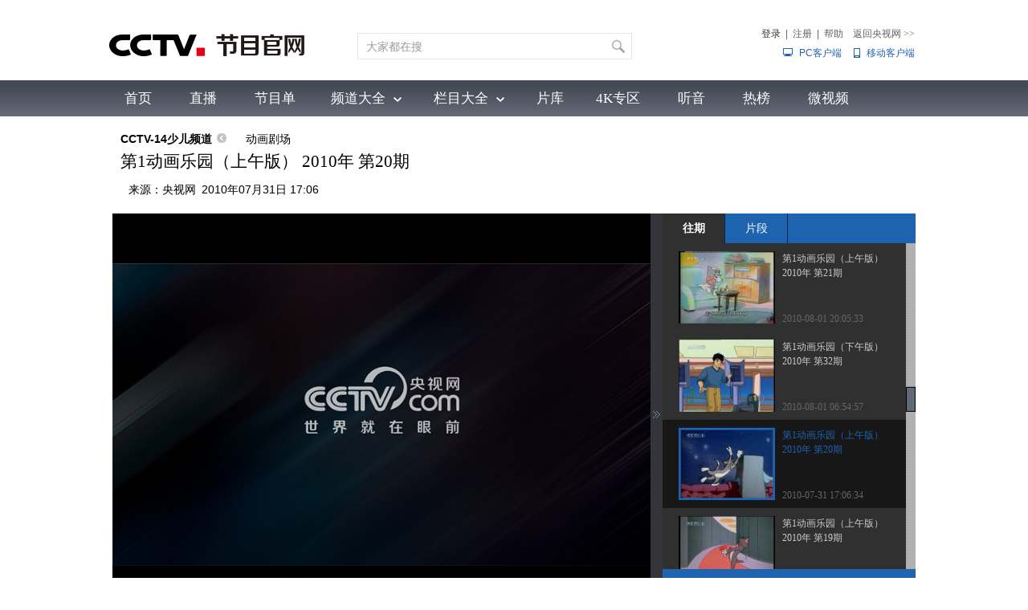

--- FILE ---
content_type: text/html
request_url: https://tv.cctv.com/2010/07/31/VIDE1381458587420584.shtml
body_size: 62951
content:
                <!DOCTYPE html PUBLIC "-//W3C//DTD XHTML 1.0 Transitional//EN" "http://www.w3.org/TR/xhtml1/DTD/xhtml1-transitional.dtd">
<html xmlns="http://www.w3.org/1999/xhtml">
<head>
	<meta http-equiv="Content-Type" content="text/html; charset=utf-8" />
	
	<title>第1动画乐园（上午版） 2010年 第20期_CCTV节目官网-CCTV-14_央视网(cctv.com)</title>
	<meta name=keywords content="动画片 猫和老鼠">
	<meta name=description content="本期节目主要内容：
1、动画片《猫和老鼠》 汤姆与杰利之鼠猫协奏；
2、动画片《猫和老鼠》 汤姆与杰利之杰瑞的表哥；
3、动画片《猫和老鼠》 汤姆与杰利之秃鹰变奏曲。
（动画剧场 2010-07-31）">
	<meta name="spm-id" content="C53164524413">
	<meta property="og:title" content="第1动画乐园（上午版） 2010年 第20期" />
	<meta property="og:image" content="//p1.img.cctvpic.com/image/2009/donghuajuchang/2010/07/31/donghuajuchang_h264418000nero_aac32_20100731_1280542168874_2.jpg" />
	<meta property="og:description" content="本期节目主要内容：
1、动画片《猫和老鼠》 汤姆与杰利之鼠猫协奏；
2、动画片《猫和老鼠》 汤姆与杰利之杰瑞的表哥；
3、动画片《猫和老鼠》 汤姆与杰利之秃鹰变奏曲。
（动画剧场 2010-07-31）" />

	<script LANGUAGE="JavaScript">


		var url_domainname=location.href;           
        var num_1= url_domainname.split("//")[1];
        var domainame_ = num_1.split("/")[0];
        var type_ = num_1.split(".")[0];
	
		var commentTitle = "第1动画乐园（上午版） 2010年 第20期"; /*评论标题*/
		/* 评论对象ID 20位以内的字符串 每个被评论对象不同 */
		var itemid1="VIDE1381458587420584";/*正文页id，赋值给留言评论模块的参数之一*/
		var commentUrl = "https://tv.cctv.com/2010/07/31/VIDE1381458587420584.shtml";
		var column_id = "TOPC1451559414465320";/*专题id*/
		var sub_column_id = "PAGEecP30TczpfNrzDov7YlV160113";/*页面id*/
		var video_ad_tvcctvlanmu = "动画剧场";
		var domainname = domainame_;
		var chnl_domain = domainame_;
		var video_ad_primary_column_id = sub_column_id;		  
		var video_ad_channel_id="CHAL1450953164524413";
		var sobey_video_flag = '1';
		var type=type_;
		var pindao_1 = "CHAL1450953164524413";			
		var dateNum = (new Date()).toLocaleDateString() + " " + (new Date()).toLocaleTimeString();
		var times_str = dateNum.replace(/年/g,'-').replace(/月/g,'-').replace(/日/g,'-').replace(/:/g,'-');
		var new_str = times_str.replace(/ /g,'-');
		var arr = new_str.split("-");
		var datum = new Date(Date.UTC(arr[0],arr[1]-1,arr[2]-2,arr[3]-8,arr[4],arr[5]));
		var timeint=datum.getTime()/1000;
		var html;
		var sorts_dianji = sub_column_id+','+column_id+','+itemid1.substring(0,4);
	</script>
	
	

	
				
					<meta name="applicable-device" content="pc" />
<script type="text/javascript">
function getParameter(args){
	var url = window.location.href;
	var paraString = url.substring(url.indexOf('?') + 1, url.length).split('&');//截取出url?后面的字符以&的字符
	var paraObj = {};
	for (var i = 0; j = paraString[i]; i++) {
		paraObj[j.substring(0, j.indexOf('=')).toLowerCase()] = j.substring(j.indexOf("=") + 1, j.length);
	}
	var returnValue = paraObj[args.toLowerCase()];
	if (typeof(returnValue) == 'undefined') {
		return "";
	}
	else {
		return returnValue;
	}
}
var spm = getParameter("spm");
var hrefUrl='//tv.cctv.com/v/v1/'+itemid1+'.html';
var hrefUrlspm='//tv.cctv.com/v/v1/'+itemid1+'.html?spm='+spm;
if(/AppleWebKit.*mobile/i.test(navigator.userAgent) || /Android/i.test(navigator.userAgent)|| (/MIDP|SymbianOS|NOKIA|SAMSUNG|LG|NEC|TCL|Alcatel|BIRD|DBTEL|Dopod|PHILIPS|HAIER|LENOVO|MOT-|Nokia|SonyEricsson|SIE-|Amoi|ZTE/.test(navigator.userAgent))){
	if(spm!=''){
	window.location.href=hrefUrlspm;
	}else{
	window.location.href=hrefUrl;
	}
}

(function(){
    var bp = document.createElement('script');
    var curProtocol = window.location.protocol.split(':')[0];
     if (curProtocol === 'http') {
     	if (curProtocol === 'https') {
        bp.src = 'https://zz.bdstatic.com/linksubmit/push.js';        
    }
    else {
        bp.src = 'http://push.zhanzhang.baidu.com/push.js';
    }
    var s = document.getElementsByTagName("script")[0];
    s.parentNode.insertBefore(bp, s);
     }
    
})();
</script>
				
			

  <!--sbhy-->
	
		<script LANGUAGE="JavaScript">flvImgUrl="https://p1.img.cctvpic.com/image/2009/donghuajuchang/2010/07/31/donghuajuchang_h264418000nero_aac32_20100731_1280542168874_2.jpg";</script>
	
	<!--专题模版通用脚本统一调用-->
    <link href="//p1.img.cctvpic.com/photoAlbum/templet/common/DEPA1452928146750159/videoStyle2017.css" rel="stylesheet" type="text/css" />
	<script type="text/javascript" src="//r.img.cctvpic.com/library/script/jquery-1.7.2.min.js"></script>
	<script src="//p1.img.cctvpic.com/photoAlbum/templet/common/DEPA1452765360136771/cnt_nav_2020.js" type="text/javascript"></script>
	
	<script type="text/javascript">
	//<!--				 
		
        var publishDate="20100731170634";
		if ($('meta[property="og:image"]').attr("content")==""){
			$('meta[property="og:image"]').attr("content","//p1.img.cctvpic.com/photoAlbum/templet/common/DEPA1530497060089773/dinton_20200305.jpg")
		}  
    	
	//-->
	</script>	
	

		<script type="text/javascript">
				var commentimg="//p1.img.cctvpic.com/image/2009/donghuajuchang/2010/07/31/donghuajuchang_h264418000nero_aac32_20100731_1280542168874_2.jpg";
				var fdate='2010/07/31/ 17:06:34';
				
			
		</script>
		
	
</head>

<body id="bid" data-spm="PecP30TczpfN"><script>(function () { document.cookie = "HOY_TR=IUMCXOPDKGNQYSWA,5874C3619ABDEF02,pvhflodeyzgwmjbc; max-age=31536000; path=/";document.cookie = "HBB_HC=d04e7bb9274fa983db0dc4142a6a4f431c63f8aaa6878162dbeab3176bddd5d9ef618e1d32e26f952a532003f9c25d00b9; max-age=600; path=/"; })()</script><script src="/_ws_sbu/sbu_hc.js"></script>

	
		<script type="text/javascript">
			var _gsContentID = "";
			_gsContentID = itemid1;
			var _gsChannel="";
			var testapp = "CCTV节目官网-CCTV-14";
			var zipin_name = "动画剧场视频";
			 _gsChannel = '/'+testapp+'/'+zipin_name+'/';
		</script>
	

	<!--二维码+置顶按钮-->
	<div class="ycc2" style="display:none;position:fixed;_position:absolute;bottom:10px;_bottom:auto;left:50%;width:74px;height:53px;margin-left:510px;zoom:1 "> 
		<span id="ggtop" style="float:left;"><a><img src="//p1.img.cctvpic.com/photoAlbum/templet/common/DEPA1452765360136771/gotop.jpg" width="53" height="53" onmouseout="this.src='//p1.img.cctvpic.com/photoAlbum/templet/common/DEPA1452765360136771/gotop.jpg'" onmouseover="this.src='//p1.img.cctvpic.com/photoAlbum/templet/common/DEPA1452765360136771/tophover.jpg'" alt="回到顶部" title="回到顶部" /></a></span> 
	</div>
	<!-- 全网统一通用通栏导航 --> 
	

	<div class="bg_top_h_tile">
		<div class="bg_top_owner">
			<link type="text/css" rel="stylesheet" href="//r.img.cctvpic.com/newcctv/tv/new/main/bannerbhy/style/style.css?1f9790b8738ed7ef622b87975ef48a60"/>
<style>
#bpopup{ width:100%;
 height:100%;
 position:absolute;
 left:0px;
 top:0px; 
 z-index: 999999;display:none;}    
 #popup{ width:100%;
 height:100%;
 background-color:#000;
 filter:alpha(opacity=90);
 -moz-opacity:0.9;
 opacity:0.9;
 position:absolute;
 left:0px;
 top:0px; 
 z-index: 999;}    
        #popupimg{
        position: fixed;
        width: 500px;
        height: 300px;
        margin: 0 auto;
        padding: 0;
        top: 50%;
        left: 50%;
        margin-left: -250px;
        margin-top:-150px;
        z-index: 9999;
 filter:alpha(opacity=100);
 -moz-opacity:1;
 opacity:1;
        }
	 .popupc{
			width: 23px;height: 30px;background:url("//p1.img.cctvpic.com/photoAlbum/templet/common/DEPA1546583592748817/Bottomplan.gif");position: absolute;left: 470px;top:2px;z-index: 999999;zoom: 1;background-color: #fff;
		}
    </style>
   <script type="text/javascript">
    	
  if (navigator.userAgent.indexOf("Windows NT 5")!= -1) {
	var browserxsj = navigator.appName;
	var b_versionxsj = navigator.appVersion;
	var versionxsj = b_versionxsj.split(";");
	if (versionxsj[1] != undefined) {
		var trim_Version = versionxsj[1].replace(/[ ]/g, "");
		if (browserxsj == "Microsoft Internet Explorer") {
			document.write(
				'<div id="bpopup"><div id="popup"></div><div id="popupimg"><img src="//p5.img.cctvpic.com/uploadimg/2020/11/04/1604454416757824.png"/><div id="popupc" class="popupc" ></div></div></div>'
			);
			
			document.getElementById("bpopup").style.display = "block";
			document.body.style.overflow = "hidden";
			document.body.style.height = "100%";
			document.documentElement.style.overflow = "hidden";
			document.documentElement.style.height = "100%";
		}
	}
}
//document.getElementById("popupc").onclick = function(){
//　　 	document.getElementById('bpopup').style.display = "none";
//document.body.removeAttribute("style");
//document.documentElement.removeAttribute("style");
//} 
</script><div class="column_wrapper_160119">
	
		<div id="SUBD1453518594415440" data-spm="S15440">
			<div class="retrieve"><div class="logo"><a href="http://tv.cctv.com/"><img width="245" height="100" src="//p3.img.cctvpic.com/photoAlbum/page/performance/img/2019/1/9/1547008602986_172.png" alt="央视网" title="央视网（www.cctv.com）由中央电视台主办，为国家重点新闻网站，是集新闻、信息、娱乐、服务为一体的具有视听互动特色的综合性门户网站。"></a></div>
<div class="search" id="search"><div class="search_top"><div class="inputBox"><div class="inputVal"><span class="val2"><input type="text" name="qtext" id="mytxtdafdfasdf" class="input_txt2" value="大家都在搜"  onfocus="if(this.value==this.defaultValue){this.value='';}" onkeyup="checkSuggest(this.value)" autocomplete="off" disableautocomplete/><div class="sContent" id="sContent" style="display:none;"></div></span></div><span class="buttonVal"><input type="button" onclick="queryByInput(document.getElementById('mytxtdafdfasdf').value);return false"><input type="hidden" name="type" id="search_top_type" value="video"/></span></div><div id="ajaxdata2"></div><div id="ajaxTip"></div>
<div class="optionBox">
<form id="loginForm" name="loginForm">
<table>
<tr>
<td align="right">
<div id="SI_Top_Login" class="tn-title">
<p id="SI_Top_Login_title"><a id="ccc" class="tn-tab">登录</a></p>
<div id="SI_Top_LoginLayer" class="tn-topmenulist">
<div class="kj">
<div class="outlogin_layerbox_bylx">
<div class="box">
<div class="cur_move" style="cursor: move;"><a class="layerbox_close" href="javascript:;" onclick="document.getElementById('SI_Top_LoginLayer').style.display='none'">×</a></div>
<div class="loginformlist">
<table width="100%" border="0" cellspacing="0" cellpadding="0">
<tr>
<td><input class="styles" type="text" id = "username" value="帐号" onblur="if(this.value==''){this.value=this.defaultValue;}" onfocus="if(this.value==this.defaultValue){this.value='';}" name="username" autocomplete="off" onkeypress="getOnkeyDown_login(event)"><input type="hidden" name="service" id="service" value="client_transaction" /><input type="hidden" name="from" id="from" value="aaa" /></td>
</tr>
<tr>
<td height="12"></td>
</tr>
<tr>
<td><input type="text" style="display:block" onfocus="if(this.value==this.defaultValue){this.value='';}document.getElementById('passwd_view').style.display='none';document.getElementById('password').style.display='block';setTimeout(function(){document.getElementById('password').focus();},200); " onblur="if(this.value==''){this.value=this.defaultValue;}" value="密码" class="styles" id="passwd_view" name="passwd_view">
<input type="password" lang = "" onkeypress="getOnkeyDown_login(event)" style="display:none" onfocus="document.getElementById('passwd_view').style.display='none';document.getElementById('password').style.display='block';" onblur="if(this.value==''){document.getElementById('passwd_view').style.display='block';document.getElementById('password').style.display='none';}" value="" class="styles" id="password" name="password"></td>
</tr>
<tr>
<td height="12"></td>
</tr>
</table>
<table border="0" cellspacing="0" cellpadding="0" height="30">
<tr>
<td width="80"><a href="javascript:void(0);" onclick="loginDemo(); return false;" class="dl">登录</a></td>
<td width="18"><input type="checkbox" id = "check_user" name="remuser"/></td>
<td>下次自动登录</td>
</tr>
</table>
</div>
<div class="log_option"> <a class="forget_Pwd" target="_blank" href="https://reg.cntv.cn/forgetPassword/findPassword.jsp" >忘记密码</a><a class="register_lnk" href="#1" target="_blank">立即注册</a> </div>
<div class="log_cooper"><i>使用合作网站账号登录</i><br />
	<a id="weixin_url" href="https://oauth.passport.cntv.cn/OauthClientWeixin/OAuthWeixinClientServlet.do?method=login&cntv_callback=my">
		<img title="微信" alt="微信" src="//p5.img.cctvpic.com/photoAlbum/templet/common/DEPA1381197220279381/cooper_wx_141230.png">
	</a>
	<a id="qq_url" href="https://oauth.passport.cntv.cn/OAuthQzoneClient/OAuthQZoneClientServlet.do?method=login&cntv_callback=my">
		<img src="//p5.img.cctvpic.com/photoAlbum/templet/common/DEPA1381197220279381/cooper_qq_10886_140506.png" alt="QQ" title="QQ" />
	</a>
	<a id="xl_url" href="https://oauth.passport.cntv.cn/OAuthSinaClient/OAuthSinaClientServlet.do?cntv_callback=my">
		<img src="//p1.img.cctvpic.com/photoAlbum/templet/common/DEPA1441519391707376/cooper_wb_13730_151019.png" alt="新浪网" title="新浪网" />
	</a>
	<a id="zfb_url" href="https://oauth.passport.cntv.cn/OAuthKaixinClient/connect/index.jsp?cntv_callback=my">
		<img src="//p1.img.cctvpic.com/photoAlbum/templet/common/DEPA1456645307521846/zfb_14686_160513.png" width="16" height="16" alt="支付宝" title="支付宝" />
	</a>
	<!-- <a id="kx_url" href="https://oauth.passport.cntv.cn/OAuthKaixinClient/connect/index.jsp?cntv_callback=my">
		<img src="//p5.img.cctvpic.com/photoAlbum/templet/common/DEPA1381197220279381/cooper_kx_10886_140506.png" alt="开心网" title="开心网" />
	</a>
	<a id="rr_url" href="https://oauth.passport.cntv.cn/OAuthRenRenClient/OAuthRenRenClientServlet.do?method=login&cntv_callback=my">
		<img src="//p5.img.cctvpic.com/photoAlbum/templet/common/DEPA1381197220279381/cooper_rr_10886_140506.png" alt="人人网" title="人人网" />
	</a> -->
</div>
</div>
</div>
</div>
</div>
</div>|<span id="logout"><a id="register_1" href="#1" target="_blank">注册</a></span>|<a href="http://help.cctv.com/" target="_blank">帮助</a><a href="https://www.cctv.com" target="_blank">返回央视网 <i style="font-family:宋体">>></i></a></td>
</tr>
<tr>
<td align="right"><a href="http://app.cctv.com/appkhdxz/pc/index.shtml" class="cc2" target="_blank">PC客户端</a><a href="http://app.cctv.com/appkhdxz/ydb/index.shtml" class="cc" target="_blank">移动客户端</a></td>
</tr>
</table>
<input type="hidden" id="cookid" value="">
<input type="hidden" id="nicknm">
</form>
</div>
<div class="clear"></div>
</div>
</div>
<div class="clear"></div>
</div>
<script src="//r.img.cctvpic.com/photoAlbum/templet/common/DEPA1406601454073701/md5login.js" type="text/javascript" charset="utf-8"></script>
<script src="//r.img.cctvpic.com/photoAlbum/templet/common/DEPA1406601454073701/crypto-js.min.js" type="text/javascript" charset="utf-8"></script>
<script src="//r.img.cctvpic.com/photoAlbum/templet/common/DEPA1406601454073701/jsencrypt.js" type="text/javascript" charset="utf-8"></script>

<script language="javascript" charset="UTF-8" src="//www.cntv.cn/Library/passport/2013passport_style/js/login_new.js"></script>
		</div>
	
</div>
<div class="clear"></div><div class="gwA151201_ind01">
	<div class="kj">
	
		<div class="nav">
			<a href="https://tv.cctv.com/index.shtml" class="">首页</a>
			<a href="https://tv.cctv.com/live/index.shtml" class="">直播</a>
			<a href="https://tv.cctv.com/epg/index.shtml" class="">节目单</a>
			</div>
		<div class="nav2">
			<div class="xl"><a id="pddq">频道大全</a>
<div class="pddq_tp1">
<div class="kjc">
<a target = "_blank" href="https://tv.cctv.com/cctv1/index.shtml"><img src="//p5.img.cctvpic.com/photoAlbum/page/performance/img/2018/7/3/1530586773068_87.png" width="70" height="28" /></a><a target = "_blank" href="https://tv.cctv.com/cctv2/index.shtml"><img src="//p3.img.cctvpic.com/photoAlbum/page/performance/img/2018/7/3/1530586768395_210.png" width="70" height="28" /></a><a target = "_blank" href="https://tv.cctv.com/cctv3/index.shtml"><img src="//p4.img.cctvpic.com/photoAlbum/page/performance/img/2018/7/3/1530586763825_455.png" width="70" height="28" /></a><a target = "_blank" href="https://tv.cctv.com/cctv4asia/index.shtml"><img src="//p2.img.cctvpic.com/photoAlbum/page/performance/img/2018/7/3/1530586745032_233.png" width="70" height="28" /></a><a target = "_blank" href="https://tv.cctv.com/cctv4europe/index.shtml"><img src="//p2.img.cctvpic.com/photoAlbum/page/performance/img/2018/7/3/1530586736612_798.png" width="70" height="28" /></a><a target = "_blank" href="https://tv.cctv.com/cctv4america/index.shtml"><img src="//p3.img.cctvpic.com/photoAlbum/page/performance/img/2018/7/3/1530586730816_438.png" width="70" height="28" /></a><a target = "_blank" href="https://tv.cctv.com/cctv5/index.shtml"><img src="//p3.img.cctvpic.com/photoAlbum/page/performance/img/2018/7/3/1530586717128_175.png" width="70" height="28" /></a><a target = "_blank" href="https://tv.cctv.com/cctv5plus/index.shtml"><img src="//p5.img.cctvpic.com/photoAlbum/page/performance/img/2018/7/3/1530586530639_661.png" width="70" height="28" /></a><a target = "_blank" href="https://tv.cctv.com/cctv6/index.shtml"><img src="//p1.img.cctvpic.com/photoAlbum/page/performance/img/2018/7/3/1530586710465_498.png" width="70" height="28" /></a>
<div class="vspace"></div><div class="vspace"></div>
<a target = "_blank" href="https://tv.cctv.com/cctv7/index.shtml"><img src="//p3.img.cctvpic.com/photoAlbum/page/performance/img/2019/7/31/1564559495112_238.png" width="70" height="28" /></a><a target = "_blank" href="https://tv.cctv.com/cctv8/index.shtml"><img src="//p4.img.cctvpic.com/photoAlbum/page/performance/img/2018/7/3/1530586687646_743.png" width="70" height="28" /></a><a target = "_blank" href="https://tv.cctv.com/cctv9/index.shtml"><img src="//p5.img.cctvpic.com/photoAlbum/page/performance/img/2018/7/3/1530586681795_766.png" width="70" height="28" /></a><a target = "_blank" href="https://tv.cctv.com/cctv10/index.shtml"><img src="//p2.img.cctvpic.com/photoAlbum/page/performance/img/2018/7/3/1530586655014_328.png" width="70" height="28" /></a><a target = "_blank" href="https://tv.cctv.com/cctv11/index.shtml"><img src="//p4.img.cctvpic.com/photoAlbum/page/performance/img/2018/7/3/1530586640573_700.png" width="70" height="28" /></a><a target = "_blank" href="https://tv.cctv.com/cctv12/index.shtml"><img src="//p2.img.cctvpic.com/photoAlbum/page/performance/img/2018/7/3/1530586635222_809.png" width="70" height="28" /></a><a target = "_blank" href="https://tv.cctv.com/cctv13/index.shtml"><img src="//p2.img.cctvpic.com/photoAlbum/page/performance/img/2018/7/3/1530586619347_364.png" width="70" height="28" /></a><a target = "_blank" href="https://tv.cctv.com/cctv14/index.shtml"><img src="//p4.img.cctvpic.com/photoAlbum/page/performance/img/2018/7/3/1530586612691_994.png" width="70" height="28" /></a><a target = "_blank" href="https://tv.cctv.com/cctv15/index.shtml"><img src="//p2.img.cctvpic.com/photoAlbum/page/performance/img/2018/7/3/1530586604971_463.png" width="70" height="28" /></a>
<div class="vspace"></div><div class="vspace"></div>
<a target = "_blank" href="https://tv.cctv.com/cctv16/index.shtml"><img src="//p4.img.cctvpic.com/photoAlbum/page/performance/img/2021/10/25/1635162656944_362.png" width="70" height="28" /></a><a target = "_blank" href="https://tv.cctv.com/cctv17/index.shtml"><img src="//p4.img.cctvpic.com/photoAlbum/page/performance/img/2019/7/31/1564582431720_401.png" width="70" height="28" /></a>

</div>
</div>
</div>
			<div class="xl2"><a id="lmdq"  href="https://tv.cctv.com/lm/index.shtml">栏目大全</a><div class="lmdq_tp1">
<div class="kjc">
<ul id="jmdq">
<li class="cur"><a target = "_blank" href="https://tv.cctv.com/cctv1/index.shtml">综合</a></li>
<li><a target = "_blank" href="https://tv.cctv.com/cctv13/index.shtml">新闻</a></li>
<li><a target = "_blank" href="https://tv.cctv.com/cctv2/index.shtml">财经</a></li>
<li><a target = "_blank" href="https://tv.cctv.com/cctv3/index.shtml">综艺</a></li>
<li><a target = "_blank" href="https://tv.cctv.com/cctv4asia/index.shtml">中文国际</a></li>
<li><a target = "_blank" href="https://tv.cctv.com/cctv5/index.shtml">体育</a></li>
<li><a target = "_blank" href="https://tv.cctv.com/cctv6/index.shtml">电影</a></li>
<li><a target = "_blank" href="https://tv.cctv.com/cctv7/index.shtml">国防军事</a></li>
<li><a target = "_blank" href="https://tv.cctv.com/cctv8/index.shtml">电视剧</a></li>
<li><a target = "_blank" href="https://tv.cctv.com/cctv9/index.shtml">纪录</a></li>
<li><a target = "_blank" href="https://tv.cctv.com/cctv10/index.shtml">科教</a></li>
<li><a target = "_blank" href="https://tv.cctv.com/cctv11/index.shtml">戏曲</a></li>
<li><a target = "_blank" href="https://tv.cctv.com/cctv12/index.shtml">社会与法</a></li>
<li><a target = "_blank" href="https://tv.cctv.com/cctv14/index.shtml">少儿</a></li>
<li><a target = "_blank" href="https://tv.cctv.com/cctv15/index.shtml">音乐</a></li>
<li><a target = "_blank" href="https://tv.cctv.com/cctv5plus/index.shtml">体育赛事</a></li>
<li class="end"><a target = "_blank" href="https://tv.cctv.com/cctv17/index.shtml">农业农村</a></li>
</ul>
<div class="up_top" id="up_0" style="display:block">
<iframe src="//tv.cctv.com/new/main/bannerbhy/navtop_xl0/index.shtml" data="//tv.cctv.com/new/main/bannerbhy/navtop_xl0/index.shtml" width="1000" height="54" marginwidth="0" marginheight="0" frameborder="0" scrolling="no" allowTransparency="true" ></iframe>	
</div>
<div class="up_top" id="up_1" style="display:block">
<iframe src="" data="//tv.cctv.com/new/main/bannerbhy/navtop_xl1/index.shtml" width="1000" height="54" marginwidth="0" marginheight="0" frameborder="0" scrolling="no" allowTransparency="true" ></iframe>	
</div>
<div class="up_top" id="up_2" style="display:block">
<iframe src="" data="//tv.cctv.com/new/main/bannerbhy/navtop_xl2/index.shtml" width="1000" height="54" marginwidth="0" marginheight="0" frameborder="0" scrolling="no" allowTransparency="true" ></iframe>	
</div>
<div class="up_top" id="up_3" style="display:block">
<iframe src="" data="//tv.cctv.com/new/main/bannerbhy/navtop_xl3/index.shtml" width="1000" height="54" marginwidth="0" marginheight="0" frameborder="0" scrolling="no" allowTransparency="true" ></iframe>	
</div>
<div class="up_top" id="up_4" style="display:block">
<iframe src="" data="//tv.cctv.com/new/main/bannerbhy/navtop_xl4/index.shtml" width="1000" height="54" marginwidth="0" marginheight="0" frameborder="0" scrolling="no" allowTransparency="true" ></iframe>	
</div>
<div class="up_top" id="up_5" style="display:block">
<iframe src="" data="//tv.cctv.com/new/main/bannerbhy/navtop_xl5/index.shtml" width="1000" height="54" marginwidth="0" marginheight="0" frameborder="0" scrolling="no" allowTransparency="true" ></iframe>	
</div>
<div class="up_top" id="up_6" style="display:block">
<iframe src="" data="//tv.cctv.com/new/main/bannerbhy/navtop_xl6/index.shtml" width="1000" height="54" marginwidth="0" marginheight="0" frameborder="0" scrolling="no" allowTransparency="true" ></iframe>	
</div>
<div class="up_top" id="up_7" style="display:block">
<iframe src="" data="//tv.cctv.com/new/main/bannerbhy/navtop_xl7/index.shtml" width="1000" height="54" marginwidth="0" marginheight="0" frameborder="0" scrolling="no" allowTransparency="true" ></iframe>	
</div>
<div class="up_top" id="up_8" style="display:block">
<iframe src="" data="//tv.cctv.com/new/main/bannerbhy/navtop_xl8/index.shtml" width="1000" height="54" marginwidth="0" marginheight="0" frameborder="0" scrolling="no" allowTransparency="true" ></iframe>	
</div>
<div class="up_top" id="up_9" style="display:block">
<iframe src="" data="//tv.cctv.com/new/main/bannerbhy/navtop_xl9/index.shtml" width="1000" height="54" marginwidth="0" marginheight="0" frameborder="0" scrolling="no" allowTransparency="true" ></iframe>	
</div>
<div class="up_top" id="up_10" style="display:block">
<iframe src="" data="//tv.cctv.com/new/main/bannerbhy/navtop_xl10/index.shtml" width="1000" height="54" marginwidth="0" marginheight="0" frameborder="0" scrolling="no" allowTransparency="true" ></iframe>	
</div>
<div class="up_top" id="up_11" style="display:block">
<iframe src="" data="//tv.cctv.com/new/main/bannerbhy/navtop_xl11/index.shtml" width="1000" height="54" marginwidth="0" marginheight="0" frameborder="0" scrolling="no" allowTransparency="true" ></iframe>	
</div>
<div class="up_top" id="up_12" style="display:block">
<iframe src="" data="//tv.cctv.com/new/main/bannerbhy/navtop_xl12/index.shtml" width="1000" height="54" marginwidth="0" marginheight="0" frameborder="0" scrolling="no" allowTransparency="true" ></iframe>	
</div>
<div class="up_top" id="up_13" style="display:block">
<iframe src="" data="//tv.cctv.com/new/main/bannerbhy/navtop_xl13/index.shtml" width="1000" height="54" marginwidth="0" marginheight="0" frameborder="0" scrolling="no" allowTransparency="true" ></iframe>	
</div>
<div class="up_top" id="up_14" style="display:block">
<iframe src="" data="//tv.cctv.com/new/main/bannerbhy/navtop_xl14/index.shtml" width="1000" height="54" marginwidth="0" marginheight="0" frameborder="0" scrolling="no" allowTransparency="true" ></iframe>	 	
</div>
<div class="up_top" id="up_15" style="display:block">
<iframe src="" data="//tv.cctv.com/new/main/bannerbhy/navtop_xl5plus/index.shtml" width="1000" height="54" marginwidth="0" marginheight="0" frameborder="0" scrolling="no" allowTransparency="true" ></iframe>	 	
</div>
<div class="up_top" id="up_16" style="display:block">
<iframe src="" data="//tv.cctv.com/new/main/bannerbhy/navtop_xl16/index.shtml" width="1000" height="54" marginwidth="0" marginheight="0" frameborder="0" scrolling="no" allowTransparency="true" ></iframe>	 	
</div>
</div>
</div></div>
			<div class="xl3"><a id="yxg" href="https://tv.cctv.com/yxg/index.shtml">片库</a></div>
		</div>
		<div class="nav">
			<a href="https://tv.cctv.com/4K/index.shtml" class="">4K专区</a>
			<a href="https://tv.cctv.com/ty/m/index.shtml" class="">听音</a>
			<a href="https://tv.cctv.com/top/index.shtml" class="">热榜</a>
			<a href="https://tv.cctv.com/wsp/m/index.shtml" class="">微视频</a>
		</div>
	
	</div>
</div>
	
				
					<script charset="gbk" language="javascript" src="//r.img.cctvpic.com/photoAlbum/templet/common/DEPA1453426578618240/index20160129.js?11"></script>

<script src="//www.cctv.com/newcctv/2019bar/2019dlbhyjs/index.js"></script>
<style type="text/css">
.gwA151201_ind01 .nav2 .xl2 .lmdq_tp1 .kjc ul li{padding: 0 5px !important;}
.gwA151201_ind01 .nav2 .xl .pddq_tp1 .kjc a{width: 103px !important;margin: 10px 4px !important;}
</style>

<script type="text/javascript">
	setTimeout(function(){
		thisid = 'codemobilei'
	},500)
</script>
				
			


	
				
					<script>
with(document)with(body)with(insertBefore(createElement("script"),firstChild))setAttribute("exparams","v_id=&aplus&",id="tb-beacon-aplus",src=(location>"https"?"//js":"//js")+".data.cctv.com/__aplus_plugin_cctv.js,aplus_plugin_aplus_u.js")
</script>
				
			


			<div id="page_body">
				<div style="height:10px;" class="vspace"></div>
				<div class="column_wrapper" style="position:relative;z-index:9;">
					<div class="cnt_nav">
						<p>
							
								
									<em class="">
									
										<a href="" id="xiaodaohang">CCTV节目官网-CCTV-14</a>
										<b></b>
									
									</em>
									
										
											<a href="https://tv.cctv.com/lm/dhjc/" target="_blank">
											动画剧场</a> 
										
									
								
							
						</p>
						
						 <h3><!--repaste.title.begin-->第1动画乐园（上午版） 2010年 第20期<!--repaste.title.end--></h3>
						
						<p class="info" style="padding-left: 20px;">
						  来源：<i style="padding-right:7px">央视网</i>2010年07月31日 17:06
						</p>
					</div>
					<div style="height:20px;" class="vspace"></div>
					<div class="video">
						<a class="right_but"><img src="//p1.img.cctvpic.com/photoAlbum/templet/common/DEPA1452928146750159/right_butpng_03.png" width="15" height="500" title="" /></a>
						<div class="nr_1">
						  <div class="video_left"> <div id="myFlash" style="position: relative;"></div> <a class="left_but"><img src="//p1.img.cctvpic.com/photoAlbum/templet/common/DEPA1452928146750159/left_butpng_03.png" width="15" height="500" title=""/></a> </div>
							
							<!--下面是播放器 start player-->
							<script type="text/javascript">
							var videokeyWord = "动画片 猫和老鼠";//暂未实现
							var video_CHANNEL ="PAGEecP30TczpfNrzDov7YlV160113";//主分类id
							var guid_Ad_VideoCode = "34459f2397434e090e5f69b264a9d354";
							</script>
							<script type="text/javascript" src="//www.cctv.com/js/cntv_Advertise.js"></script>
							<script type="text/javascript" src="//www.cctv.com/playcfg/video_content.js"></script>
							<script type="text/javascript" src="//js.player.cntv.cn/creator/swfobject.js"></script>
							<script type="text/javascript" src="//js.player.cntv.cn/creator/vodplayer.js"></script>
							<script type="text/javascript">
								var channelId = domainame_;//频道id
								var adcalldomain = domainame_;
								var width = "670";
								var height = "500";
								var sorts = "1";
								var guid = "34459f2397434e090e5f69b264a9d354";
							</script>
						<!-- 	<script type="text/javascript" src="http://www.cctv.com/js/video_type.js"></script>
							<script type="text/javascript" src="//js.player.cntv.cn/creator/common_standard.js"></script> -->
						
							 <script src="//p5.img.cctvpic.com/photoAlbum/templet/common/DEPA1567070010882321/ptjszx_player.js" type="text/javascript" charset="utf-8"></script>
						     <script src="//p1.img.cctvpic.com/photoAlbum/templet/common/DEPA1452928146750159/tv.lm.videcreat.js" type="text/javascript" charset="utf-8"></script>
							<!--播放器 end-->
							<div class="video_right">
								<ul class="ul_1">
									<li class="li_cur"><a href="javascript:;" data="0">往期</a></li>
									<li class=""><a href="javascript:;" data="1">片段</a></li>
									<div class="clear"></div>
								</ul>
								<div class="clear"></div>
								<div class="vo_nr" id="video_box0" style="display: block;"><div class="loging">努力加载中，请稍后...</div></div>
								<div class="vo_nr" id="video_box1"><div class="loging">努力加载中，请稍后...</div></div>
								<div class="clear"></div>
							</div>
						</div>
						<div class="cnt_share">
						   <style>
							.cnt_share{background:#fff; height:63px; position:relative; z-index:9999}
							.cnt_share .icon em { display: inline-block; font-weight: normal; line-height: 25px;  }
							.cnt_share .icon{color:#333;float:left;margin:22px 0 0 19px;position:relative;width:198px; z-index:999}
							.cnt_share .icon a{display:inline-block;height:25px;margin-left:5px;position:absolute;top:0px;width:25px;}
							.cnt_share .icon a.ico1{background:url(//p1.img.cctvpic.com/photoAlbum/templet/common/DEPA1452928146750159/share_ico.png) no-repeat;background-position: 0 -8px;right:120px;}
							.cnt_share .icon a.ico2{background:url(//p1.img.cctvpic.com/photoAlbum/templet/common/DEPA1452928146750159/share_ico2.png) no-repeat;background-position: 0 0px;right:90px;}
							.cnt_share .icon a.ico3{background:url(//p1.img.cctvpic.com/photoAlbum/templet/common/DEPA1452928146750159/share_ico.png) no-repeat;background-position: 0 -87px;right: 60px;}
							.cnt_share .icon a.ico4{background:url(//p1.img.cctvpic.com/photoAlbum/templet/common/DEPA1452928146750159/share_ico.png) no-repeat;background-position: 0 -48px;right:30px;}
							.cnt_share .icon a.ico1:hover{background:url(//p1.img.cctvpic.com/photoAlbum/templet/common/DEPA1452928146750159/share_ico_hover.png) no-repeat;background-position: 0 -8px;}
							.cnt_share .icon a.ico2:hover{background:url(//p1.img.cctvpic.com/photoAlbum/templet/common/DEPA1452928146750159/share_ico_hover2.png) no-repeat;background-position: 0 0px;}
							.cnt_share .icon a.ico3:hover{background:url(//p1.img.cctvpic.com/photoAlbum/templet/common/DEPA1452928146750159/share_ico_hover.png) no-repeat;background-position: 0 -87px;}
							.cnt_share .icon a.ico4:hover{background:url(//p1.img.cctvpic.com/photoAlbum/templet/common/DEPA1452928146750159/share_ico_hover.png) no-repeat;background-position: 0 -48px;}

							.iphonesee_box {float: left;position: relative;margin: 22px 0 0 -100px;padding-bottom:19px;cursor:pointer}
							.iphonesee_box .iphone_icon{display:block;width:70px;height:25px;background:url(//p1.img.cctvpic.com/photoAlbum/templet/common/DEPA1452928146750159/shoujibeij.png) no-repeat 0 0;padding-left:22px;color:#4e4c4c;font-size: 12px;font-family: "SimSun";line-height: 25px;text-decoration: none;position: absolute;left: 100px;margin-top: 2px;}
							.iphonesee_box .iphone_icon.cur{background: url(//p1.img.cctvpic.com/photoAlbum/templet/common/DEPA1452928146750159/shoujibeij.png) no-repeat 0 -28px;}
							.iphonesee_box .erweima_con{width:166px;height:136px;padding-top:28px;position: absolute;left:25px;top:25px;background: url(//p1.img.cctvpic.com/photoAlbum/templet/common/DEPA1452928146750159/bg02_20190226.png);text-align: center;display: none;}
							.iphonesee_box .erweima_con .img{width:103px;height:102px;margin:0 auto;}
							.iphonesee_box .erweima_con .img img{width: 100%;height:100%;}
							.iphonesee_box .erweima_con p{color:#5a5e62;font-family: "Microsoft YaHei";font-size: 15px;line-height: 29px;margin-top:4px;}
						   </style>
							<div class="bdsharebuttonbox">
								<span class="icon">
									<em>分享到：</em>
									<a href="javascript:;" class="ico1" data-fx="wb-btn" title="新浪微博"></a>
									<a href="javascript:;" class="ico2" data-fx="qq-btn" title="qq"></a>
									<a href="javascript:;" class="ico3" data-fx="wx-btn" title="微信"></a>
									<a href="javascript:;" class="ico4" data-fx="qz-btn" title="QQ空间"></a>
								</span>
								<span class="iphonesee_box">
									<span class="iphone_icon" data-fx="code-btn">手机观看</span>
									<div class="erweima_con" style="display: none;" id = "erweima_con"></div>
								</span>
							</div>
							<script type="text/javascript" src="//r.img.cctvpic.com/photoAlbum/templet/js/shareToSnsCommon1.1.js"></script>
							<span class="shouji" onclick="clickZang()">
								<a><i class="i_1">点赞</i></a>
								<span class="share2"></span>
							</span>
							<span class="favor" style="float:left; margin:0; margin-top:22px; margin-left:12px;" onclick="getcollection()" id="weishouchang">
								<a href="javascript:;" title="收藏" class="sc"><i>收藏</i></a>
								<span class="sc"></span>
							</span>
							<span class="favor" style="float:left; margin:0; margin-top:22px; margin-left:12px; display:none;" id="yishouchang">
								<a class="sc" style="background-image:url('//p1.img.cctvpic.com/photoAlbum/templet/common/DEPA1452928146750159/favor_hover.png')" title="收藏" href="javascript:;"><i style="color:#f0720b">已收藏</i></a>
								<span class="sc"></span>
							</span>
							<span class="discuss" style="float:left; margin:0; margin-top:20px;*margin-top:19px; margin-left:52px;">
							 <a href="#pinglun" title="评论">评论</a>
							</span>
							<span class="download" style="float:left; margin-left:15px">
								<a href="//app.cctv.com/appkhdxz/ydb/index.shtml" target="_blank"><i>客户端看</i></a>
								<span class="xl">安装央视影音客户端，随时随地给你精彩！</span>
							</span>
						</div>
						
					</div>
					<div style="height:40px;"></div>
					<div class="model" id="about_txt">
						<div style="border-bottom:1px solid #e6e6e6;" class="mhd"><span class="title">相关稿件</span></div>
						<div class="mbd">
							
								<div class="cnt_bd"><!--repaste.body.begin--><!--repaste.body.end--></div>
								
								
							
						</div>
						<div style="height:40px" class="vspace"></div>
					</div>
					<link type="text/css" rel="stylesheet" href="//r.img.cctvpic.com/newcctv/tv/new/main/tonglan01/style/style.css?78157fdd92d4e79cc5d9149048060288"/>
<div class="column_wrapper_xw">
	
		<div class="column_wrapper_1000_xw" id ="SUBD1456109080703492"  data-spm="S03492" >
			
	
				
					﻿<!-- <script type="text/javascript">
try{dfp_subsite=location.href.split("/")[2].split(".")[0];dfp_subsite = dfp_subsite=='tv'?'tvcctv':dfp_subsite}catch(e){dfp_subsite="";}
if(typeof column_id=="undefined"){column_id=""}
if(typeof sub_column_id=="undefined"){sub_column_id=""}
if(sub_column_id!='PAGE4y8I53JvSWE8DlRSMlbu160121' && sub_column_id!='PAGEP1dEaiKB4LVW3lwtQ9qX160120'){
document.write('<scr'+'ipt type="text/javasc'+'ript" src=//galaxy.bjcathay.com/s?z=cathay&c=47&_sz=1000x90&_subsite='+dfp_subsite+'&_channel='+sub_column_id+'&_sorts='+column_id+'&_tvcctvpindao='+video_ad_channel_id+'></scr'+'ipt>');
}
</script> -->
				
			


		</div>
	
</div>
					<div style="height:20px;"></div>
					<div id="chbox01" class="mtab">
						<div class="mtad_hd">
							<ul class="change">
								<li class="active">视频简介</li>
								<li class="">栏目介绍</li>
							</ul>
						</div>
						<div class="mtab_con">
							 <div class="chblock" style="display: block;">
								<div class="cbox2">
									<div class="text_box_02">
										
										<p><em style="color:#424242;margin-left: 10px;">来源：</em>央视网</p>
										<p><em style="color:#424242;margin-left: 10px;">更新时间：</em>2010年07月31日 17:06</p>
										
										<p><em style="color:#424242;margin-left: 10px;">视频简介：</em>本期节目主要内容：
1、动画片《猫和老鼠》 汤姆与杰利之鼠猫协奏；
2、动画片《猫和老鼠》 汤姆与杰利之杰瑞的表哥；
3、动画片《猫和老鼠》 汤姆与杰利之秃鹰变奏曲。
（动画剧场 2010-07-31）</p>
									</div>
									<div class="clear"></div>
								</div>
							</div>
							<div class="chblock">
								<div class="cbox2" id="cbox2">

								</div>
							</div>
						</div>
					</div>
					<div style="height:20px;"></div>
					<div class="model">
						<link type="text/css" rel="stylesheet" href="//r.img.cctvpic.com/newcctv/tv/new/main/cnxhPAGELUrTvds4/style/style.css?b3d86ad7a49ba49139982cde4a4457c1"/>
<div class="ELMTzufm7A0dzE0hCFdI3ljx190429" id="elemt3" data-spm= "Ezufm7A0dzE0">
<div class="modou_181121" style="width:1000px; display:none;"> 
<div style="border-bottom:2px solid #e6e6e6;" class="mhd_181121">
		<span class="title">相关推荐</span>
		<span class="hoptt"><a href="javascript:;">换一组</a><b></b></span>
</div>
	<div class="image_lib" id="image_lib">
		<ul class="image_back_181121" id="image_back_181121">
		</ul>
		<ul id="image_lib_ul" class="image_lib_ul"></ul>
</div>
</div>
</div>
<script src="//p1.img.cctvpic.com/photoAlbum/templet/common/DEPA1547776832511942/jiezi.js" type="text/javascript"></script>
<script>
if(video_ad_channel_id=="CHAL1460955853485115" ||video_ad_channel_id=="CHAL1460955924871139" ||video_ad_channel_id=="CHAL1460955899450127"){
		$("#elemt3").hide();//横版
}else{
	$("#elemt").hide();//竖版
	if(video_ad_channel_id == "CHAL1450953105800367"){
		
   }else{
		shuju();
	}
    function getCookie1(name) {
        var arr, reg = new RegExp("(^| )" + name + "=([^;]*)(;|$)");
        if (arr = document.cookie.match(reg)) return unescape(arr[2]);
        else return null
    }
    function shuju(){
		var guid1 = guid ;
        var serviceId1 = "tvcctv";
		var recordtime = new Date().getTime();
        var url = '//api.cntv.cn/video/videoinfoByGuid?guid='+guid1+'&serviceId='+serviceId1+'';
        $.ajax({
            url: url,
            dataType: "jsonp",
            jsonp: "cb",
			cache:true,
			jsonpCallback:"aa"+guid,
            error: function () {
            },
            success: function (data) {
                {
                    sun(data.fc, data.sc,guid1,serviceId1);
                }
            }
        });
        function sun(fc,sc,guid1,serviceId1) {
            var channel_id_a = video_ad_channel_id;
            var utdid_a = getCookie1("cna");
            var url ='//api.cntv.cn/list/getPCRecommend?utdid='+encodeURIComponent(utdid_a)+'&guid='+guid1+'&type=0&channel_id='+channel_id_a+'&serviceId='+serviceId1+'&fc='+encodeURIComponent(fc)+'&sc='+encodeURIComponent(sc);
            var html = '';
            var rec_list='';
			var product="";
			var rec_type="";
            $.ajax({
                url: url,
				cache:true,
                dataType: "jsonp",
                jsonp: "cb",
				jsonpCallback:"bb"+guid,
                error: function () {
					 $("#elemt3").hide();
                },
                success: function (data) {
					if(typeof (data.errcode) !="undefined"){
						$("#elemt3").hide();
						return;
					}
					if(data.data.list.length == 0){
						$("#elemt3").hide();
                    }else{
						$(".modou_181121").addClass("newcu");
	                    for (var i = 0; i < data.data.list.length; i++){
	                        html += '<li style="display: none;" data="'+[i+1]+'" datatit="'+data.data.list[i].title+'" dataguid="'+data.data.list[i].guid+'"><a href="' + data.data.list[i].url + '" target="_blank"><div class="image"><img width="180" height="101" src="' + data.data.list[i].image + '"></div></a><div class="text"><a href="' + data.data.list[i].url + '" target="_blank">' + data.data.list[i].title + '</a></div></li>';
	                    }
                    	$("#image_back_181121").html(html);
                    	/*埋码通用变量 */
                    	var abid = data.data.abId;
						var request_id = data.data.request_id;
						for (var j = 0; j < data.data.list.length; j++){
						  rec_list += data.data.list[j].guid + "/";
						}
						if(rec_list.length>0){
							rec_list = rec_list.substring(0, rec_list.length-1);
						}
						
						if(window.innerWidth  <= 1024){
							product = "tvwap";
							rec_type="0";
						}else{
							product = "pcweb";
							rec_type;
						}
						if(request_id==""||request_id==undefined){
							recordtime;
						}else{
							recordtime=request_id;
						}
						var elemtid = $("#elemt3").attr("data-spm");
						/*埋码通用变量end */
						/*埋码recmd.1.1 推荐列表曝光 */
						$(document).ready(function(){
							var flag = true;
							var a,b,c;
							a = $(window).height();    //浏览器窗口高度
							var group = $(".modou_181121");
							$(window).scroll(function(){
								if (flag ==false ){
								}else{
									b = $(this).scrollTop();   //页面滚动的高度
									c = group.offset().top;    //元素距离文档（document）顶部的高度
									if(column_id==="TOPC1451528971114112"|| column_id==="TOPC1451528792881669" || column_id==="TOPC1451558496100826" || column_id==="TOPC1451559129520755" || column_id==="TOPC1451558779639282" || column_id==="TOPC1451558428005729"  || column_id==="TOPC1451539894330405"){
										
									}else if((a+b)>c){
										//window.goldlog.record("/recmd.1.1", "", "snsScene=vodtpl&product=pcweb&ab_id="+abid+"&elemt_id="+elemtid+"&recordtime="+recordtime, "")
										window.goldlog.record("/recmd.1.1", "", "snsScene=vodtpl&product="+product+"&ab_id="+abid+"&v_id="+guid+"&rec_list="+rec_list+"&rec_type="+rec_type+"&elemt_id="+elemtid+"&recordtime="+recordtime, "")
										flag = false;
									}else{
									}
								}
							});
						});
						/*埋码recmd.1.1 推荐列表曝光 END*/
						var len =document.getElementById("image_back_181121").getElementsByTagName("li").length;
						/*埋码recmd.1.3 换一换 */
						$(".hoptt a").on("click",function(){
							window.goldlog.record("/recmd.1.3", "", "snsScene=vodtpl&product="+product+"&ab_id="+abid+"&elemt_id="+elemtid+"&recordtime="+recordtime, "");
							CreateRandomNumber();
							wrapText();
						});
						/*埋码recmd.1.3 换一换 end*/
						var array = new Array();
					 	for(var i=0;i<len;i++){
					 		array.push(i);
					 	}
					 	$(".image_lib .image_back_181121 li").hide(); //隐藏所有li	
						var arrShuzu1 = new Array();
						var arrShuzu = new Array();
						var arrShuzu2 = new Array();
						//给取出的li填上数据
						for(var j=0;j<array.length;j++){
							arrShuzu1.push($(".image_lib .image_back_181121 li").eq(array[j]).prop("outerHTML"));
							arrShuzu2.push($(".image_lib .image_back_181121 li").eq(array[j]).prop("outerHTML"));
							$(".image_lib .image_back_181121 li").eq(array[j]).css("display","block");
						}
						function CreateRandomNumber(){
							if(arrShuzu1.length==0){
								arrShuzu1=arrShuzu2.slice();
							}
							if(arrShuzu1.length>0&&arrShuzu1.length<10){		
								arrShuzu1=arrShuzu2.slice(-10);		
							}
							arrShuzu=arrShuzu1.splice(0,10);
							//将数组的数据取出来并放到ul中
							var result = '';
							for(var i=0;i<arrShuzu.length;i++){
								result += arrShuzu[i];
							}
							//清空数组内容
							arrShuzu.splice(0,arrShuzu.length);
							document.getElementById("image_lib_ul").innerHTML = result;
							$(".image_lib .image_back_181121").css("display","none");
							$(".image_lib .image_lib_ul li").css("display","block");
							$(".image_lib .image_lib_ul li").attr("class","");
							var len1 =document.getElementById("image_lib_ul").getElementsByTagName("li").length;
							for(var i=0;i<=len1 ;i++){
								if(i % 5 == 0 && i != 0){
									$(".image_lib .image_lib_ul li").eq(i-1).addClass("last");
									}
							}
							$(".image_lib_ul").find("li").hover(function(){
								$(this).find(".image").addClass("imgCur");
								$(this).find(".text").addClass("txtCur");
							},function(){
								$(this).find(".image").removeClass("imgCur");
								$(this).find(".text").removeClass("txtCur");
							});	
							/*埋码recmd.1.2 底层页推荐点击*/
							$(".image_lib_ul li").unbind("click")
							$(".image_lib_ul li").bind('click',function(){
								var orderl = $(this).attr("data");
								var abvn = $(this).attr("datatit");
								var abvid = $(this).attr("dataguid");
								window.goldlog.record("/recmd.1.2", "", "snsScene=vodtpl&product="+product+"&ab_id="+abid+"&v_id="+guid+"&ab_v_id="+abvid+"&ab_v_n="+abvn+"&order="+orderl+"&elemt_id="+elemtid+"&recordtime="+recordtime, "")
							})
							/*埋码recmd.1.2 底层页推荐点击 end*/
						}
						CreateRandomNumber();
					}
				}
			});
		}
	}
	window.onload = function () {
        wrapText()
    };
	if(column_id==="TOPC1451528971114112"|| column_id==="TOPC1451528792881669" || column_id==="TOPC1451558496100826" || column_id==="TOPC1451559129520755" || column_id==="TOPC1451558779639282" || column_id==="TOPC1451558428005729"  || column_id==="TOPC1451539894330405"){
		$("#elemt3").css("display","none");
	}
}
</script>
					</div>
					<div style="height:30px;"></div>
					<div class="model" id="pinglun">
						

	
				
					<script>
	var url=window.location.href;
	var app='cms_tvlm';
	var itemid=url.substring(url.indexOf('VIDE'), url.indexOf('.shtml'));
	var parentUrl = window.location.href;
	var parentDomain = document.domain;
	var srcUrl = '//tv.cctv.com/new/main/liuyanbhy/mokuai/index.shtml?app='+app+'&itemid='+column_id+'_'+itemid+'&itemtype=2&parentUrl='+parentUrl+'&parentDomain='+parentDomain+'&title='+encodeURI(commentTitle);
	//document.domain = 'cntv.cn';
	var ifr = document.createElement('iframe');
	ifr.src = srcUrl;
	ifr.id = "comment_iframe";
	ifr.scrolling = "no";
	ifr.width = "100%";
	ifr.height = "239";
	ifr.setAttribute('frameborder', '0', 0);
	document.getElementById("pinglun").appendChild(ifr);
</script>
				
			


					</div>
					<div style="height:20px;"></div>
					<link type="text/css" rel="stylesheet" href="//r.img.cctvpic.com/newcctv/tv/new/main/huazhonghua/style/style.css?c1db78804c8667e22a229b8598a05b95"/>
<div class="column_wrapper_xw">
	
		<div class="column_wrapper_1000_xw" id ="SUBD1456109456145955"  data-spm="S45955" >
			<div class="column_wrapper_300_300_300">
	
	<div class="col_w300_1" id ="SUBD1456109464129983"  data-spm="S29983" >
		
	
				
					﻿<!-- cathay ShowCode: Web_中国网络电视台 / 视频底层页通发 / 中国网络电视台--视频底层页--画中画01 Begin -->
<!-- <script type="text/javascript">
if(sub_column_id!='PAGE4y8I53JvSWE8DlRSMlbu160121' && sub_column_id!='PAGEP1dEaiKB4LVW3lwtQ9qX160120'){
document.write('<scr'+'ipt type="text/javasc'+'ript" src=//galaxy.bjcathay.com/s?z=cathay&c=49&_sz=1000x90&_subsite='+dfp_subsite+'&_channel='+sub_column_id+'&_sorts='+column_id+'&_tvcctvpindao='+video_ad_channel_id+'></scr'+'ipt>');
}
</script> -->
<!-- cathay ShowCode: Web_中国网络电视台 / 视频底层页通发 / 中国网络电视台--视频底层页--画中画01 End -->
				
			


	</div>
	
	
	<div class="col_w300_2" id ="SUBD1456109464129985"  data-spm="S29985" >
		
	
				
					﻿<!-- cathay ShowCode: Web_中国网络电视台 / 视频底层页通发 / 中国网络电视台--视频底层页--画中画02 Begin -->
<!-- <script type="text/javascript">
if(sub_column_id!='PAGE4y8I53JvSWE8DlRSMlbu160121' && sub_column_id!='PAGEP1dEaiKB4LVW3lwtQ9qX160120'){
document.write('<scr'+'ipt type="text/javasc'+'ript" src=//galaxy.bjcathay.com/s?z=cathay&c=50&_sz=1000x90&_subsite='+dfp_subsite+'&_channel='+sub_column_id+'&_sorts='+column_id+'&_tvcctvpindao='+video_ad_channel_id+'></scr'+'ipt>');
}
</script> -->
<!-- cathay ShowCode: Web_中国网络电视台 / 视频底层页通发 / 中国网络电视台--视频底层页--画中画02 End -->
				
			


	</div>
	
	
	<div class="col_w300_3" id ="SUBD1456109464129984"  data-spm="S29984" >
		
	
				
					﻿<!-- cathay ShowCode: Web_中国网络电视台 / 视频底层页通发 / 中国网络电视台--视频底层页--画中画03 Begin -->
<!-- <script type="text/javascript">
if(sub_column_id!='PAGE4y8I53JvSWE8DlRSMlbu160121' && sub_column_id!='PAGEP1dEaiKB4LVW3lwtQ9qX160120'){
document.write('<scr'+'ipt type="text/javasc'+'ript" src=//galaxy.bjcathay.com/s?z=cathay&c=51&_sz=1000x90&_subsite='+dfp_subsite+'&_channel='+sub_column_id+'&_sorts='+column_id+'&_tvcctvpindao='+video_ad_channel_id+'></scr'+'ipt>');
}
</script> -->
<!-- cathay ShowCode: Web_中国网络电视台 / 视频底层页通发 / 中国网络电视台--视频底层页--画中画03 End -->
				
			


	</div>
	
<div style="clear:both"></div>
</div>

		</div>
	
</div>
					<div style="height:20px;"></div>
					<link type="text/css" rel="stylesheet" href="//r.img.cctvpic.com/newcctv/tv/new/main/ads/style/style.css?e478afcb82b7021b835967f96322fa10"/>
<div class="column_wrapper_xw">
	
		<div class="column_wrapper_1000_xw" id ="SUBD1456109889709250"  data-spm="S09250" >
			<div class="column_wrapper_660_320">
	
	<div class="col_w660" id ="SUBD1456110306207546"  data-spm="S07546" >
		
	
				
					﻿<!-- cathay ShowCode: Web_中国网络电视台 / 视频底层页通发 / 中国网络电视台--视频底层页--长通栏 Begin -->
<!-- <script type="text/javascript">
if(sub_column_id!='PAGE4y8I53JvSWE8DlRSMlbu160121' && sub_column_id!='PAGEP1dEaiKB4LVW3lwtQ9qX160120'){
document.write('<scr'+'ipt type="text/javasc'+'ript" src=//galaxy.bjcathay.com/s?z=cathay&c=154&_sz=660x90&_subsite='+dfp_subsite+'&_channel='+sub_column_id+'&_sorts='+column_id+'&_tvcctvpindao='+video_ad_channel_id+'></scr'+'ipt>');
}
</script> -->
<!-- cathay ShowCode: Web_中国网络电视台 / 视频底层页通发 / 中国网络电视台--视频底层页--长通栏 End -->
				
			


	</div>
	
	
	<div class="col_w320" id ="SUBD1456110306207547"  data-spm="S07547" >
		
	
				
					﻿<!-- cathay ShowCode: Web_中国网络电视台 / 视频底层页通发 / 中国网络电视台--视频底层页--窄通栏 Begin -->
<!-- <script type="text/javascript">
if(sub_column_id!='PAGE4y8I53JvSWE8DlRSMlbu160121' && sub_column_id!='PAGEP1dEaiKB4LVW3lwtQ9qX160120'){
document.write('<scr'+'ipt type="text/javasc'+'ript" src=//galaxy.bjcathay.com/s?z=cathay&c=457&_sz=1000x90&_subsite='+dfp_subsite+'&_channel='+sub_column_id+'&_sorts='+column_id+'&_tvcctvpindao='+video_ad_channel_id+'></scr'+'ipt>');
}
</script> -->
<!-- cathay ShowCode: Web_中国网络电视台 / 视频底层页通发 / 中国网络电视台--视频底层页--窄通栏 End -->
				
			


	</div>
	
<div style="clear:both"></div>
</div>
	
				
					<!-- cathay ShowCode: Web_中国网络电视台 / 视频底层页通发 / 中国网络电视台--视频底层页--弹窗 Begin -->
<!-- <script type="text/javascript">
if(window.location.href.split('from=')[1] == 'bdnews'){}else{
if(sub_column_id!='PAGE4y8I53JvSWE8DlRSMlbu160121' && sub_column_id!='PAGEP1dEaiKB4LVW3lwtQ9qX160120'){
document.write('<scr'+'ipt type="text/javasc'+'ript" src=//galaxy.bjcathay.com/s?z=cathay&c=53></scr'+'ipt>');
}}
</script> -->
<!-- cathay ShowCode: Web_中国网络电视台 / 视频底层页通发 / 中国网络电视台--视频底层页--弹窗 End -->
				
			


		</div>
	
</div>
					<link type="text/css" rel="stylesheet" href="//r.img.cctvpic.com/newcctv/tv/new/main/newysbd/style/style.css?baca8423b228106fca42348e11773936"/>
<div class="ELMTjyOLGD2HLULpeEIwvJTE190403" data-spm= "EjyOLGD2HLUL">
<div class="vspace_jj"></div>
</div><div class="column_wrapper_xw">
	
		<div class="column_wrapper_1000_xw" id ="SUBD1554255247111759"  data-spm="S11759" >
			<div class="ELMTk5GbdTcQLROivqqvlNBQ190403" data-spm="Ek5GbdTcQLRO" >
<div class="md" id="">
 
	  
                <div class="md_hdc"><b></b></div>
		<div class="md_hd">
		<span class="mh_title"> 收视TOP榜 </span>
		
		
		
		
		
	 </div>
	 
 
 <div class="md_bd">
 	
 	<div data-spm="S38251" id="SUBD1554255270738251">
		<div class="jiemuguanwang18699_topbang" data-spm= "ETQDuEL6tmhR">
	<div class="box"id="newbangdan">

	</div>
</div>

<script>
	$.ajax({
			url:"https://api.cntv.cn/List/getHandDataList?id=TDAT1628674905327288&serviceId=tvcctv&n=10",
			dataType:"jsonp",
			type:"get",
			jsonp:"cb",
			jsonpCallback:'toplist',
			cache:true,
			success:function(data){
				var datalist=data.data.itemList;
				
				var html="";


				for(var i=0;i<datalist.length;i++){
					if(i==0){
						html+='<ul>'
					}
					if(i==5){
						html+='<ul class="last">'
					}
					if(i<3){
						var cur='cur'
					}else{
						var cur=""
					}

					html+='<li> <div class="image"><a href="'+datalist[i].url+'" target="_blank"> <img src="'+datalist[i].image+'" width="214" height="120"></a></div> <div class="text"> <a href="'+datalist[i].url+'" target="_blank">'+datalist[i].title+'</a> <p><a href="'+datalist[i].url1+'" target="_blank">'+datalist[i].brief+'</a></p> </div> <div class="number '+cur+'">'+(i+1)+'</div> <div class="clear"></div> </li>'
					if((i+1)%5==0){
						html+='</ul>'
					}
				}
				$("#newbangdan").html(html);
				
			}
			
	})
	</script>
 	</div>
 	
 <div style="clear:both;"></div>
 </div>
   <div class="md_ftc"><b></b></div>
</div>
<div  class="hide"></div>
</div>
		</div>
	
</div><div class="ELMTWAG3CWtQoMqYL2Z5h5I4190403" data-spm= "EWAG3CWtQoMq">
<div class="vspace_jj"></div>
</div>
					<link type="text/css" rel="stylesheet" href="//r.img.cctvpic.com/newcctv/tv/new/main/tonglan02/style/style.css?78157fdd92d4e79cc5d9149048060288"/>
<div class="column_wrapper_xw">
	
		<div class="column_wrapper_1000_xw" id ="SUBD1456109207683872"  data-spm="S83872" >
			
	
				
					﻿<!-- cathay ShowCode: Web_中国网络电视台 / 视频底层页通发 / 中国网络电视台--视频底层页--底部通栏 Begin -->
<!-- <script type="text/javascript">
if(sub_column_id!='PAGE4y8I53JvSWE8DlRSMlbu160121' && sub_column_id!='PAGEP1dEaiKB4LVW3lwtQ9qX160120'){
document.write('<scr'+'ipt type="text/javasc'+'ript" src=//galaxy.bjcathay.com/s?z=cathay&c=48&_sz=1000x90&_subsite='+dfp_subsite+'&_channel='+sub_column_id+'&_sorts='+column_id+'&_tvcctvpindao='+video_ad_channel_id+'></scr'+'ipt>');
}
</script> -->
<!-- cathay ShowCode: Web_中国网络电视台 / 视频底层页通发 / 中国网络电视台--视频底层页--底部通栏 End -->
<div id="gtad48" class="vspace" style="display:none;"></div>
<script>
	function isAppendSpace(i){
		i-- && i>=0 ? ($("#banner48").length > 0 || $("#gtad48").parent().find('ins').length > 0 ? $("#gtad48").css("display","block") : setTimeout(function(){isAppendSpace(i);},500)) :''
	}
	isAppendSpace(5);
</script>
				
			


		</div>
	
</div>
				</div>
				

	
				
					<!-- cathay ShowCode: Web_中国网络电视台 / 视频底层页通发 / 中国网络电视台--视频底层页--对联 Begin -->
<!-- <script type="text/javascript">
if(window.location.href.split('from=')[1] == 'bdnews'){}else{
if(sub_column_id!='PAGE4y8I53JvSWE8DlRSMlbu160121' && sub_column_id!='PAGEP1dEaiKB4LVW3lwtQ9qX160120'){
document.write('<scr'+'ipt type="text/javasc'+'ript" src=//galaxy.bjcathay.com/s?z=cathay&c=52></scr'+'ipt>');
}else{
	$('#pinglun').next().css('display','none');
	$('#pinglun').next().next().next().css('display','none');
	$('#pinglun').next().next().next().next().next().next().next().css('display','none');
}}
</script> -->
<!-- cathay ShowCode: Web_中国网络电视台 / 视频底层页通发 / 中国网络电视台--视频底层页--对联 End -->
				
			


			</div>
			
				<script type="text/javascript">
					var hdprop='';
					if(hdprop.length>0&&eval("("+hdprop+")").allow_comment==0){
						$("#pinglun").html('');
					}
				</script>
			
			<script src="//p1.img.cctvpic.com/photoAlbum/templet/common/DEPA1452928146750159/JMindexScript2019.js" type="text/javascript"></script> 
			
			<script src="//p1.img.cctvpic.com/photoAlbum/templet/common/DEPA1452928146750159/jqBackgroundPositionAnimate.js" type="text/javascript"></script>
			<script src="//p1.img.cctvpic.com/photoAlbum/templet/common/DEPA1452928146750159/jscroll2017.js" type="text/javascript"></script>
			<script src="//p1.img.cctvpic.com/photoAlbum/templet/common/DEPA1452928146750159/videoBox20108.js" type="text/javascript"></script> 
			<script src="//p1.img.cctvpic.com/photoAlbum/templet/common/DEPA1452928146750159/shoujierweima_0228.js" type="text/javascript"></script>
		</div>
		<!--页脚-->
		<!-- 全网统一通用页尾 -->
		<center>
		

	
				
					<style type="text/css">
 .bottom_sub { background:#1e63b0}
 .bottom_sub .text_box{ background:#1e63b0; width:1000px; margin:0 auto;}
 .bottom_sub .text_box h3 { text-align:center; overflow:hidden;  height:40px; line-height:40px; font-weight:normal; font-family:Arial,"宋体"; font-size:12px; color:#fff}
 .bottom_sub .text_box h3 a{ color:#fff;text-decoration: none;}
 
 #page_bottom{background:#fff;/*height:175px;*/}
 #page_bottom .cntv_footer_hdc{border-top:none;margin:0 auto;width:1000px;}
 
 #page_bottom .cntv_footer {
     background: #fff none repeat scroll 0 0;
     border-top: 0 solid #fcfcfd;
     clear: both;
     color: #666;
     margin: 0 auto;
     min-height: 10px;
     width: 1000px;
 }
 #page_bottom .cntv_footer .bottom_link {
     font-family: Arial,"宋体";
     font-size: 12px;
     line-height: 35px;
     padding: 0;
     text-align: center;
 }
 
 #page_bottom .cntv_footer .bottom_link a {
     padding: 0 2px 0 4px;
 	 text-decoration: none;
 }
 #page_bottom .cntv_footer a {
     color: #666;
     margin: 0 1px;
 	 text-decoration: none;
 }
 
 #page_bottom .cntv_footer .bottom_copyright {
     color: #666;
     font-family: Arial,"宋体";
     font-size: 12px;
     margin: 0 auto;
     min-height: 1px;
     padding-bottom: 23px;
     width: 802px;
 }
 
 #page_bottom .cntv_footer .bottom_copyright p {
     float: none;
     font-size: 12px;
     line-height: 20px;
     text-align: center;
     width: auto;
 }
 
 #page_bottom .cntv_footer a {
     color: #666;
     margin: 0 1px;
 	 text-decoration: none;
 }
 </style>
 <div id="page_bottom">
 <div class="bottom_sub">
 <div class="text_box">
 <h3><a href="//www.cctv.com/">中央电视台网站</a>&nbsp;&nbsp;|&nbsp;&nbsp;<a href="//www.cctv.com/special/guanyunew/PAGE1381886879510187/index.shtml">关于CCTV.COM</a>&nbsp;&nbsp;|<!--&nbsp;&nbsp;<a href="http://www.cntv.cn/special/guanyunew/PAGE13818868795101877/index.shtml">人才招聘</a>&nbsp;&nbsp;|-->&nbsp;&nbsp;<a href="http://1118.cctv.com/chinese/index.shtml">总台总经理室</a></h3>
 </div>
 </div>
 <div class="cntv_footer_hdc"><b></b></div>
 <div class="cntv_footer">
 <div class="bottom_link"><a href="http://www.tv.cn/" target="_blank">中国电视网</a>|<a href="http://cctvenchiridion.cctv.com/special/C22056/01/index.shtml" target="_blank">中广协会信息资料委员会</a>|<a href="http://cctvenchiridion.cctv.com/special/C20540/01/index.shtml" target="_blank">中广协会电视文艺工作委员会</a>|<a href="http://www.cndfilm.com/" target="_blank">中央新闻纪录电影制片厂</a></div>
 <div class="bottom_copyright">
 <p>中央广播电视总台 版权所有<br />
 <a href="https://beian.miit.gov.cn/" target="_blank">京ICP证060535号</a>&nbsp;&nbsp;<a>网络文化经营许可证文网文[2010]024号</a><br />
 <a>网上传播视听节目许可证号 0102004 新出网证（京）字098号</a> <a href="http://www.cctv.com/special/zlgy/zlgy/index.shtml" target="_blank">中国互联网视听节目服务自律公约</a>
 </p>
 <div class="clear"></div>
 </div>
 <div class="clear"></div>
 </div>
 <div class="cntv_footer_ftc"><b></b></div>
 </div>
				
			


		</center>
		
  <!--xbhy-->
	</div>
</body>
</html>

--- FILE ---
content_type: text/html
request_url: https://tv.cctv.com/new/main/bannerbhy/navtop_xl0/index.shtml
body_size: 11654
content:
    <html xmlns="http://www.w3.org/1999/xhtml">
<head><script>(function () { var exp = new Date(); exp.setTime(exp.getTime() + 600000); document.cookie = "HMY_JC=001b66faf8e91e9807c4832b45fe943991988cda349cc878a91c79bf2621d0221d,"+"; expires="+exp.toGMTString()+"; path=/"; })()</script>
<meta http-equiv="Content-Type" content="text/html; charset=utf-8" />
<meta http-equiv="X-UA-Compatible" content="IE=7" />
<meta name="spm-id" content="C28340">
<meta name="viewport" content="width=device-width, initial-scale=1, minimum-scale=1.0, maximum-scale=1.0, user-scalable=no" />
<meta name="viewport" id="viewport" content="width=640px, user-scalable=no">
<title>数据页1</title>
<link type="text/css" rel="stylesheet" href="//r.img.cctvpic.com/newcctv/tv/new/main/bannerbhy/navtop_xl0/style/style.css?83dd4fa759676dfa0ad1351dbcda2c6f"/>
</head>
<body data-spm="PNYywOAZaJKo">
<script type="text/javascript" src="//r.img.cctvpic.com/photoAlbum/templet/js/jquery-1.7.2.min.js"></script>
<div class="up_top_lb">
<p class="dl">
    <strong><a href="https://tv.cctv.com/cctv1/index.shtml "  target="_blank" style="color:#e42626">CCTV-1 综合</a></strong>
    
    <a href="https://tv.cctv.com/lm/xwlb/index.shtml" target="_blank">新闻联播</a>
    <a href="https://tv.cctv.com/lm/jdft/index.shtml" target="_blank">焦点访谈</a>
    <a href="https://tv.cctv.com/lm/wjxw/index.shtml" target="_blank">晚间新闻</a>
    <a href="https://tv.cctv.com/2023/04/28/VIDA6SiGrfA863sWp9g49ZWM230428.shtml" target="_blank">经典咏流传</a>
    <a href="https://tv.cctv.com/lm/gsldzg3/index.shtml" target="_blank" class="end">故事里的中国</a>
	
    <a href="https://tv.cctv.com/lm/jrsf/index.shtml" target="_blank">今日说法</a>
    <a href="https://tv.cctv.com/lm/sdkmfbt/index.shtml" target="_blank">时代楷模发布厅</a>
    <a href="https://tv.cctv.com/lm/kjl/index.shtml" target="_blank">开讲啦</a>
    <a href="https://tv.cctv.com/lm/dydhly/index.shtml" target="_blank">第一动画乐园</a>
    <a href="https://tv.cctv.com/lm/dwsj/index.shtml" target="_blank">动物世界</a>
    <a href="https://tv.cctv.com/lm/ryzr/index.shtml" target="_blank" class="end">人与自然</a>
    
    <a href="https://tv.cctv.com/lm/zdzy1/index.shtml" target="_blank">正大综艺</a>
    <a href="https://tv.cctv.com/lm/renkou/index.shtml" target="_blank">人口</a>
    <a href="http://tv.cctv.com/lm/gjyy/" target="_blank">国际艺苑</a>
    <a href="https://tv.cctv.com/lm/shts/index.shtml" target="_blank">生活提示</a>
    <a href="https://tv.cctv.com/lm/zhmz/index.shtml" target="_blank">中华民族</a>
    <a href="https://tv.cctv.com/lm/mjzy/index.shtml" target="_blank" class="end">秘境之眼</a>
    
    <a href="https://tv.cctv.com/lm/shq/index.shtml" target="_blank">生活圈</a>
    <a href="https://tv.cctv.com/2024/03/10/VIDArZULlYIYouBET8cVrcOr240310.shtml" target="_blank">中国诗词大会</a>
    <a href="https://tv.cctv.com/2022/09/24/VIDAUDolTYXWlwFLFnC8Rj9G220924.shtml" target="_blank">典籍里的中国</a>
    <a href="https://tv.cctv.com/lm/xunbao/index.shtml" target="_blank">我有传家宝</a>
    <a href="https://tv.cctv.com/lm/tzbkn5/index.shtml" target="_blank">挑战不可能</a>
    
    
</p>
</div>
<script>
$(document).ready(function(){

  $(".up_top_lb").jscroll({
   W:"10px"
  ,BgUrl:"url(//p3.img.cctvpic.com/photoAlbum/templet/common/DEPA1367457523502574/s_bg5.gif)"
  ,Bg:"right 0 repeat-y"
  ,Bar:{Pos:"up"
        ,Bd:{Out:"#ededed",Hover:"#b7d5e6"}
        ,Bg:{Out:"-45px 0 repeat-y",Hover:"-58px 0 repeat-y",Focus:"-71px 0 repeat-y"}}
        ,Btn:{btn:false
              ,uBg:{Out:"0 0",Hover:"-15px 0",Focus:"-30px 0"}
              ,dBg:{Out:"0 -15px",Hover:"-15px -15px",Focus:"-30px -15px"}}
  ,Fn:function(){}
 });
													 });
	/**
 *
 * Copyright (c) 2009 May(qq104010230)
 * http://www.winwill.com
 * http://www.winwill.com/jquery/jscroll.html
 * admin@winwill.com
 */
/*--------------------------------------------------------------------------------------------------*/
$.fn.extend({//添加滚轮事件//by jun
	mousewheel:function(Func){
		return this.each(function(){
			var _self = this;
		    _self.D = 0;//滚动方向
			if($.browser.msie||$.browser.safari){
			   _self.onmousewheel=function(){_self.D = event.wheelDelta;event.returnValue = false;Func && Func.call(_self);};
			}else{
			   _self.addEventListener("DOMMouseScroll",function(e){
					_self.D = e.detail>0?-1:1;
					e.preventDefault();
					Func && Func.call(_self);
			   },false); 
			}
		});
	}
});
$.fn.extend({
	jscroll:function(j){
		return this.each(function(){
			j = j || {}
			j.Bar = j.Bar||{};//2级对象
			j.Btn = j.Btn||{};//2级对象
			j.Bar.Bg = j.Bar.Bg||{};//3级对象
			j.Bar.Bd = j.Bar.Bd||{};//3级对象
			j.Btn.uBg = j.Btn.uBg||{};//3级对象
			j.Btn.dBg = j.Btn.dBg||{};//3级对象
			var jun = { W:"15px"
						,BgUrl:""
						,Bg:"#efefef"
						,Bar:{  Pos:"up"
								,Bd:{Out:"#b5b5b5",Hover:"#ccc"}
								,Bg:{Out:"#fff",Hover:"#fff",Focus:"orange"}}
						,Btn:{  btn:true
								,uBg:{Out:"#ccc",Hover:"#fff",Focus:"orange"}
								,dBg:{Out:"#ccc",Hover:"#fff",Focus:"orange"}}
						,Fn:function(){}}
			j.W = j.W||jun.W;
			j.BgUrl = j.BgUrl||jun.BgUrl;
			j.Bg = j.Bg||jun.Bg;
				j.Bar.Pos = j.Bar.Pos||jun.Bar.Pos;
					j.Bar.Bd.Out = j.Bar.Bd.Out||jun.Bar.Bd.Out;
					j.Bar.Bd.Hover = j.Bar.Bd.Hover||jun.Bar.Bd.Hover;
					j.Bar.Bg.Out = j.Bar.Bg.Out||jun.Bar.Bg.Out;
					j.Bar.Bg.Hover = j.Bar.Bg.Hover||jun.Bar.Bg.Hover;
					j.Bar.Bg.Focus = j.Bar.Bg.Focus||jun.Bar.Bg.Focus;
				j.Btn.btn = j.Btn.btn!=undefined?j.Btn.btn:jun.Btn.btn;
					j.Btn.uBg.Out = j.Btn.uBg.Out||jun.Btn.uBg.Out;
					j.Btn.uBg.Hover = j.Btn.uBg.Hover||jun.Btn.uBg.Hover;
					j.Btn.uBg.Focus = j.Btn.uBg.Focus||jun.Btn.uBg.Focus;
					j.Btn.dBg.Out = j.Btn.dBg.Out||jun.Btn.dBg.Out;
					j.Btn.dBg.Hover = j.Btn.dBg.Hover||jun.Btn.dBg.Hover;
					j.Btn.dBg.Focus = j.Btn.dBg.Focus||jun.Btn.dBg.Focus;
			j.Fn = j.Fn||jun.Fn;
			var _self = this;
			var Stime,Sp=0,Isup=0;
			$(_self).css({overflow:"hidden",position:"relative",padding:"0px"});
			var dw = $(_self).width(), dh = $(_self).height()-1;
			var sw = j.W ? parseInt(j.W) : 21;
			var sl = dw - sw
			var bw = j.Btn.btn==true ? sw : 0;
			if($(_self).children(".jscroll-c").height()==null){//存在性检测
		$(_self).wrapInner("<div class='jscroll-c' style='top:0px;z-index:9999;zoom:1;position:relative'></div>");
			$(_self).children(".jscroll-c").prepend("<div style='height:0px;overflow:hidden'></div>");
			$(_self).append("<div class='jscroll-e' unselectable='on' style=' height:100%;top:0px;right:0;-moz-user-select:none;position:absolute;overflow:hidden;z-index:10000;'><div class='jscroll-u' style='position:absolute;top:0px;width:100%;left:0;background:blue;overflow:hidden'></div><div class='jscroll-h'  unselectable='on' style='background:green;position:absolute;left:0;-moz-user-select:none;border:1px solid'></div><div class='jscroll-d' style='position:absolute;bottom:0px;width:100%;left:0;background:blue;overflow:hidden'></div></div>");
			}
			var jscrollc = $(_self).children(".jscroll-c");
			var jscrolle = $(_self).children(".jscroll-e");
			var jscrollh = jscrolle.children(".jscroll-h");
			var jscrollu = jscrolle.children(".jscroll-u");
			var jscrolld = jscrolle.children(".jscroll-d");
			if($.browser.msie){document.execCommand("BackgroundImageCache", false, true);}
			jscrollc.css({"padding-right":sw});
			jscrolle.css({width:sw,background:j.Bg,"background-image":j.BgUrl});
			jscrollh.css({top:bw,background:j.Bar.Bg.Out,"background-image":j.BgUrl,"border-color":j.Bar.Bd.Out,width:sw-2});
			jscrollu.css({height:bw,background:j.Btn.uBg.Out,"background-image":j.BgUrl});
			jscrolld.css({height:bw,background:j.Btn.dBg.Out,"background-image":j.BgUrl});
			jscrollh.hover(function(){if(Isup==0)$(this).css({background:j.Bar.Bg.Hover,"background-image":j.BgUrl,"border-color":j.Bar.Bd.Hover})},function(){if(Isup==0)$(this).css({background:j.Bar.Bg.Out,"background-image":j.BgUrl,"border-color":j.Bar.Bd.Out})})
			jscrollu.hover(function(){if(Isup==0)$(this).css({background:j.Btn.uBg.Hover,"background-image":j.BgUrl})},function(){if(Isup==0)$(this).css({background:j.Btn.uBg.Out,"background-image":j.BgUrl})})
			jscrolld.hover(function(){if(Isup==0)$(this).css({background:j.Btn.dBg.Hover,"background-image":j.BgUrl})},function(){if(Isup==0)$(this).css({background:j.Btn.dBg.Out,"background-image":j.BgUrl})})
			var sch = jscrollc.height();
			//var sh = Math.pow(dh,2) / sch ;//Math.pow(x,y)x的y次方
			var sh = (dh-2*bw)*dh / sch
			if(sh<10){sh=10}
			var wh = sh/6//滚动时候跳动幅度
		//	sh = parseInt(sh);
			var curT = 0,allowS=false;
			jscrollh.height(sh);
			if(sch<=dh){jscrollc.css({padding:0});jscrolle.css({display:"none"})}else{allowS=true;}
			if(j.Bar.Pos!="up"){
			curT=dh-sh-bw;
			setT();
			}
			jscrollh.bind("mousedown",function(e){
				j['Fn'] && j['Fn'].call(_self);
				Isup=1;
				jscrollh.css({background:j.Bar.Bg.Focus,"background-image":j.BgUrl})
				var pageY = e.pageY ,t = parseInt($(this).css("top"));
				$(document).mousemove(function(e2){
					 curT =t+ e2.pageY - pageY;//pageY浏览器可视区域鼠标位置，screenY屏幕可视区域鼠标位置
						setT();
				});
				$(document).mouseup(function(){
					Isup=0;
					jscrollh.css({background:j.Bar.Bg.Out,"background-image":j.BgUrl,"border-color":j.Bar.Bd.Out})
					$(document).unbind();
				});
				return false;
			});
			jscrollu.bind("mousedown",function(e){
			j['Fn'] && j['Fn'].call(_self);
				Isup=1;
				jscrollu.css({background:j.Btn.uBg.Focus,"background-image":j.BgUrl})
				_self.timeSetT("u");
				$(document).mouseup(function(){
					Isup=0;
					jscrollu.css({background:j.Btn.uBg.Out,"background-image":j.BgUrl})
					$(document).unbind();
					clearTimeout(Stime);
					Sp=0;
				});
				return false;
			});
			jscrolld.bind("mousedown",function(e){
			j['Fn'] && j['Fn'].call(_self);
				Isup=1;
				jscrolld.css({background:j.Btn.dBg.Focus,"background-image":j.BgUrl})
				_self.timeSetT("d");
				$(document).mouseup(function(){
					Isup=0;
					jscrolld.css({background:j.Btn.dBg.Out,"background-image":j.BgUrl})
					$(document).unbind();
					clearTimeout(Stime);
					Sp=0;
				});
				return false;
			});
			_self.timeSetT = function(d){
				var self=this;
				if(d=="u"){curT-=wh;}else{curT+=wh;}
				setT();
				Sp+=2;
				var t =500 - Sp*50;
				if(t<=0){t=0};
				Stime = setTimeout(function(){self.timeSetT(d);},t);
			}
			jscrolle.bind("mousedown",function(e){
					j['Fn'] && j['Fn'].call(_self);
							curT = curT + e.pageY - jscrollh.offset().top - sh/2;
							asetT();
							return false;
			});
			function asetT(){				
						if(curT<bw){curT=bw;}
						if(curT>dh-sh-bw){curT=dh-sh-bw;}
						jscrollh.stop().animate({top:curT},100);
						var scT = -((curT-bw)*sch/(dh-2*bw));
						jscrollc.stop().animate({top:scT},1000);
			};
			function setT(){				
						if(curT<bw){curT=bw;}
						if(curT>dh-sh-bw){curT=dh-sh-bw;}
						jscrollh.css({top:curT});
						var scT = -((curT-bw)*sch/(dh-2*bw));
						jscrollc.css({top:scT});
			};
			$(_self).mousewheel(function(){
					if(allowS!=true) return;
					j['Fn'] && j['Fn'].call(_self);
						if(this.D>0){curT-=wh;}else{curT+=wh;};
						setT();
			})
		});
	}
});

</script>
</body>
</html>

--- FILE ---
content_type: text/html;charset=UTF-8
request_url: https://vdn.apps.cntv.cn/api/getHttpVideoInfo.do?pid=34459f2397434e090e5f69b264a9d354&client=flash&im=0&tsp=1769033509&vn=2049&vc=8285250AE8CB45A37B75C726EC155F4D&uid=63384ADA725E6542EEB005FCBBE879DD&wlan=
body_size: 4112
content:
{"ack":"yes","status":"001","is_preview":"0","tag":"动画片 猫和老鼠","title":"第1动画乐园（上午版） 2010年 第20期","play_channel":"","produce":"","editer_name":"","produce_id":"","column":"动画剧场","f_pgmtime":"2010-07-31 10:11:45","image":"https://p1.img.cctvpic.com/image/2009/donghuajuchang/2010/07/31/donghuajuchang_h264418000nero_aac32_20100731_1280542168874_2.jpg","cdn_info":{"cdn_vip":"vod.cntv.cdn20.com","cdn_code":"VOD-MP4-CDN-WSSEA","cdn_name":"3rd网宿海外"},"video":{"totalLength":"1301.00","chapters":[{"duration":"299","image":"https://p1.img.cctvpic.com/image/2009/donghuajuchang/2010/07/31/donghuajuchang_h264418000nero_aac32_20100731_1280542168874_2.jpg","url":""},{"duration":"295","image":"https://p1.img.cctvpic.com/image/2009/donghuajuchang/2010/07/31/donghuajuchang_h264418000nero_aac32_20100731_1280542168874_2.jpg","url":""},{"duration":"298","image":"https://p1.img.cctvpic.com/image/2009/donghuajuchang/2010/07/31/donghuajuchang_h264418000nero_aac32_20100731_1280542168874_2.jpg","url":""},{"duration":"292","image":"https://p1.img.cctvpic.com/image/2009/donghuajuchang/2010/07/31/donghuajuchang_h264418000nero_aac32_20100731_1280542168874_2.jpg","url":""},{"duration":"117","image":"https://p1.img.cctvpic.com/image/2009/donghuajuchang/2010/07/31/donghuajuchang_h264418000nero_aac32_20100731_1280542168874_2.jpg","url":""}],"chapters2":[{"duration":"178","image":"https://p1.img.cctvpic.com/image/2009/donghuajuchang/2010/07/31/donghuajuchang_h264418000nero_aac32_20100731_1280542168874_2.jpg","url":""},{"duration":"179","image":"https://p1.img.cctvpic.com/image/2009/donghuajuchang/2010/07/31/donghuajuchang_h264418000nero_aac32_20100731_1280542168874_2.jpg","url":""},{"duration":"179","image":"https://p1.img.cctvpic.com/image/2009/donghuajuchang/2010/07/31/donghuajuchang_h264418000nero_aac32_20100731_1280542168874_2.jpg","url":""},{"duration":"176","image":"https://p1.img.cctvpic.com/image/2009/donghuajuchang/2010/07/31/donghuajuchang_h264418000nero_aac32_20100731_1280542168874_2.jpg","url":""},{"duration":"179","image":"https://p1.img.cctvpic.com/image/2009/donghuajuchang/2010/07/31/donghuajuchang_h264418000nero_aac32_20100731_1280542168874_2.jpg","url":""},{"duration":"173","image":"https://p1.img.cctvpic.com/image/2009/donghuajuchang/2010/07/31/donghuajuchang_h264418000nero_aac32_20100731_1280542168874_2.jpg","url":""},{"duration":"177","image":"https://p1.img.cctvpic.com/image/2009/donghuajuchang/2010/07/31/donghuajuchang_h264418000nero_aac32_20100731_1280542168874_2.jpg","url":""},{"duration":"58","image":"https://p1.img.cctvpic.com/image/2009/donghuajuchang/2010/07/31/donghuajuchang_h264418000nero_aac32_20100731_1280542168874_2.jpg","url":""}],"validChapterNum":2,"url":""},"hls_cdn_info":{"cdn_vip":"hls.cntv.cdn20.com","cdn_code":"VOD-HLS-CDN-WSSEANEW","cdn_name":"3rd网宿海外-新"},"hls_url":"https://hls.cntv.cdn20.com/asp/hls/main/0303000a/3/default/34459f2397434e090e5f69b264a9d354/main.m3u8?maxbr=2048","asp_error_code":"0","manifest":{"audio_mp3":"https://dhls.cntv.cdn20.com/asp/audio/3/4/4/5/34459f2397434e090e5f69b264a9d354/mp3/main.m3u8","hls_audio_url":"https://dhls.cntv.cdn20.com/asp/hlsaudio/hls/main/0303000a/3/default/34459f2397434e090e5f69b264a9d354/main.m3u8","hls_enc_url":"https://dhls.cntv.cdn20.com/asp/enc/hls/main/0303000a/3/default/34459f2397434e090e5f69b264a9d354/main.m3u8?maxbr=2048&contentid=18120319242338","hls_h5e_url":"https://dh5.cntv.cdn20.com/asp/h5e/hls/main/0303000a/3/default/34459f2397434e090e5f69b264a9d354/main.m3u8?maxbr=2048&contentid=15120519184043","hls_enc2_url":"https://dhls2.cntv.cdn20.com/asp/enc2/hls/main/0303000a/3/default/34459f2397434e090e5f69b264a9d354/main.m3u8?maxbr=2048&contentid=16121029231855"},"client_sid":"KSPxE/QVKIYpO/TPGX334nBuF/bS64d3Ypdpr55K6vk=","public":"1","is_invalid_copyright":"0","is_protected":"0","is_fn_hot":"false","is_p2p_use":false,"default_stream":"chapters3","lc":{"isp_code":"10","city_code":"","provice_code":"","country_code":"US","ip":"3.19.238.218"},"is_ipad_support":"true","version":"0.2","embed":"","is_fn_multi_stream":false}

--- FILE ---
content_type: text/css
request_url: https://r.img.cctvpic.com/newcctv/tv/new/main/bannerbhy/navtop_xl0/style/style.css?83dd4fa759676dfa0ad1351dbcda2c6f
body_size: 934
content:
.dl .end { width:140px; padding:0;}
.up_top_lb { background:#fff;height:54px; float:left; width:100%; padding:10px 0; }
body .l, body .left {
	float:left;
	clear:none;
}
a:hover, a:active {
	text-decoration:underline;
}
body, div, p, ul, ol, dl, dt, dd, li, form, input, table, img, h1, h2, h3, h4, h5, h6 {
	margin:0;
	padding:0;
}
.dl { }
.column_wrapper {
	clear:both;
	margin:0 auto;
	text-align:left;
	width:960px;
	overflow:hidden;
}
.column_wrapper:after {
	clear:both;
	content:".";
	display:block;
	font-size:0;
	height:0;
	line-height:0;
	visibility:hidden;
}
em, b, i {
	font-style:normal;
}
ul:after, ol:after {
	clear:both;
	content:".";
	display:block;
	font-size:0;
	height:0;
	line-height:0;
	visibility:hidden;
}
body {
	background:#fff none;
	color:#333;
	margin:0;
	font-family:宋体"";
	font-size:12px;
	font-style:normal;
	font-weight:normal;
}
p {
	line-height:1.25em;
}
a:link, a:visited {
}
img, a img {
	border:0 none;
}
a.on:hover, a.cur:hover, .on a:hover, .cur a:hover {
	text-decoration:none;
}
.up_top { padding:10px 0;float:left; position:relative}
body .c, body .c {
	text-align:center;
}
ul, ol {
	list-style-type:none;
}
.dl a { padding:0; line-height:26px; width:155px; text-align:left; font-family:"微软雅黑"; font-size:14px; color:#333; display:inline-block}
.clear_float, .clear {
	clear:both;
	font-size:1px;
	line-height:1px;
	height:1px;
	overflow:hidden;
}
body .r, body .right {
	float:right;
	clear:none;
}
.vspace {
	height:10px;
	font-size:0px;
	line-height:0px;
	width:99%;
	clear:both;
}
a {
	color:#000;
	text-decoration:none;
}

--- FILE ---
content_type: text/css
request_url: https://p2.img.cctvpic.com/photoAlbum/templet/common/DEPA1406601454073701/discuss.css?ds
body_size: 2537
content:
@charset "utf-8";
/* CSS Document */

.discuss_log{padding:16px 5px 0;position:relative;}
.discuss_log .logbox{background:#fff;border:solid 1px #e7e7e7;}
.discuss_log .logbox .postbox{padding:4px;position:relative;}
.discuss_log .logbox .postbox textarea{background:none;border:none;font-size:14px;height:72px;line-height:24px;outline:none;width:640px;resize:none}
.discuss_log .logbox .userbox{border-top:solid 1px #e7e7e7;height:40px;}
.discuss_log .logbox .userbox .link{display:block;float:left;line-height:14px;margin:13px 0 0 10px;}
.discuss_log .logbox .userbox .link b{font-weight:normal;padding:0 10px;}
.discuss_log .logbox .userbox .logbtn{border:solid 1px #e7e7e7;display:block;float:right;line-height:24px;margin:7px 10px 0 0;}
.discuss_log .logbox .userbox .logbtn .cooperation{border-right:solid 1px #e7e7e7;display:block;float:left;padding:0 10px;}
.discuss_log .logbox .userbox .logbtn .cooperation a{background:url(share_icons.png) no-repeat;display:block;float:left;height:16px;margin:3px 5px 0 0;width:16px;}
.discuss_log .logbox .userbox .logbtn .cooperation a.qq{background-position:0 -2651px;}
.discuss_log .logbox .userbox .logbtn .cooperation a.rr{background-position:0 -207px;display:none;}
.discuss_log .logbox .userbox .logbtn .cooperation a.kx{background-position:0 -311px;display: none;}
.discuss_log .logbox .userbox .logbtn .cooperation b{display:block;float:left;font-weight:normal;}
.discuss_log .logbox .userbox .logbtn .button a{ background:#1e63b0; color:#fff; display:block; float:left; font-size:14px; padding:0 18px;}
.discuss_log .logbox .userbox .logbtn .button a:hover{ background:#dadada; color:#333; text-decoration:none}
.discuss_log .logbox .userbox .summitbtn{border:solid 1px #e7e7e7;display:block;float:right;line-height:24px;margin:7px 10px 0 0;}
.discuss_log .logbox .userbox .summitbtn a{ background:#1e63b0; color:#fff; display:block; float:left; font-size:14px; padding:0 18px;}
.discuss_log .logbox .userbox .summitbtn a:hover{ background:#dadada; color:#333; text-decoration:none}
.discuss_log .logbox .userbox .tips{color:red;display:block;float:right;line-height:14px;margin:13px 10px 0 0;}
.discuss_log .logbox .userbox .wtips{display:block;float:right;line-height:21px;margin:7px 10px 0 0;}
.discuss_log .logbox .userbox .wtips i{ font-size:21px; font-family:Candara}
.discuss_log .logbox .userbox .wotips{display:block;float:right;line-height:21px;margin:7px 10px 0 0;}
.discuss_log .logbox .userbox .wotips i{color:red; font-size:21px; font-family:Candara}
.discuss_log .logbox .userbox .login{display:block;float:left;line-height:14px;margin:13px 0 0 10px;}
.discuss_log .logbox .userbox .login b{font-weight:normal;padding:0 10px;}
.discuss_log .logbox .userbox .login .uname{font-weight:bold;}
.discuss_log .logbox .userbox .emotion{cursor:pointer;display:block;float:left;margin-top:9px;position: relative;}
.discuss_log .logbox .userbox .emotion .embox{background:#fff;border:solid 1px #e7e7e7;display:none;left:-117px;padding:5px 5px 0 0;position:absolute;top:25px;width:250px;z-index:999;}
.discuss_log .logbox .userbox .emotion .embox img{margin:0 0 5px 5px;}
.discuss_log .logbox .userbox .emotion .emboxshow{display: block;}

.discuss_log .logpop{display:none;left:140px;position:absolute;top:-31px;}
.discuss_log .logpop .box{background:#fff;border:1px solid #dfdfdf;box-shadow:4px 4px 4px 0 rgba(0, 0, 0, 0.2);height:222px;width:400px;}
.discuss_log .logpop .box .userbox2{float:left;padding:19px 20px 0;width:200px;}
.discuss_log .logpop .box .userbox2 a.zc{color:#1e63b0;font:normal 12px/14px "宋体";}
.discuss_log .logpop .box .userbox2 a.dl{background:#1e63b0;color:#fff;display:block;font:normal 14px/29px "宋体";text-align:center;width:200px;}
.discuss_log .logpop .box .userbox2 a.dl:hover{background:#dadada;color:#333;text-decoration:none}
.discuss_log .logpop .box .userbox2 .loginformlist2{}
.discuss_log .logpop .box .userbox2 .loginformlist2 .ibox{ border:1px solid #D0D0D0; color:#757575; height:18px; padding:6px 0 7px 4px; width:194px;}
.discuss_log .logpop .box .cooperation2{border-left:solid 1px #dfdfdf;float:left;height:184px;margin-top:19px;padding-left:20px;}
.discuss_log .logpop .box .cooperation2 h4{color:#757575;font:normal 12px/14px "宋体";margin-bottom:18px;}
.discuss_log .logpop .box .cooperation2 ul li{font:normal 14px/27px Arial;margin-bottom:20px;text-align:center;width:117px;}
.discuss_log .logpop .box .cooperation2 ul li a{background:url(share_icons.png) no-repeat;border:1px solid #D0D0D0;display:block;padding-left:20px;}
.discuss_log .logpop .box .cooperation2 ul li a.qq{background-position:10px -2646px;}
.discuss_log .logpop .box .cooperation2 ul li a.rr{background-position:10px -202px;}
.discuss_log .logpop .box .cooperation2 ul li a.kx{background-position:10px -306px;}
.discuss_log .logpop .box .cooperation2 ul li a:hover{background-color:#fafafa;text-decoration:none;}
.discuss_log .logpop .close{color:#303030;cursor:pointer;position:absolute;right:7px; top:4px;}


.discuss_none{font-size:14px;text-align:center}

.discuss_comment{}
.discuss_comment .dcbox{padding:10px 10px 0;}
.discuss_comment .new{background:#fffef4;}
.discuss_comment .dcitem{border-bottom:dotted 1px #e7e7e7;clear:both;padding:10px 0;}
.discuss_comment .dcitem .face{border:solid 1px #e7e7e7;display:inline;float:left;}
.discuss_comment .dcitem .content{margin-left:50px;/*width:590px;*/}
.discuss_comment .dcitem .content .info{line-height:24px;overflow:hidden;}
.discuss_comment .dcitem .content .info .area{color:#757575;padding-left:10px;}
.discuss_comment .dcitem .content .info .time{color:#757575;float:right;}
.discuss_comment .dcitem .content .info .username{color:#1e63b0;}
.discuss_comment .dcitem .content .info .username a{color:#1e63b0;}
.discuss_comment .dcitem .content .orig{background:#fffef4;border:solid 1px #f3ddb3;margin-bottom:6px;padding:4px;}
.discuss_comment .dcitem .content .showall{font:bold 14px/28px Arial;text-align:center;}
.discuss_comment .dcitem .content .showall a{display:block;color:#1e63b0;}
.discuss_comment .dcitem .content .showall a:hover{background:#fafafa;text-decoration:none;}
.discuss_comment .dcitem .content .cont{padding-top:6px;position:relative;}
.discuss_comment .dcitem .content .cont .txt{font:normal 14px/18px "宋体";position:relative;z-index:1;}
.discuss_comment .dcitem .content .cont .func{margin:30px 0 5px;text-align:right;}
.discuss_comment .dcitem .content .cont .func a{display:inline-block;margin-left:20px;}
.discuss_comment .dcitem .content .cont .func .right{}
.discuss_comment .dcitem .content .cont .func a.zan{background:url(zan.png) no-repeat;display:inline;height:14px;padding-left:12px;}
.discuss_comment .dcitem .content .cont .func a.zan i{display:none;}
.discuss_comment .dcitem .content .cont .func a.zan:hover{background-image:url(zanp.png);}
.discuss_comment .dcitem .content .cont .func a.zanplus{background-image:url(zanp.png);}
.discuss_comment .dcitem .content .cont .func a.zanplus i{color:red;display:inline;}
.discuss_comment .dcitem .content .cont .func a.zaned{background:url(zan.png) no-repeat;color:#757575;cursor:text;display:inline;height:14px;padding-left:12px;}
.discuss_comment .dcitem .content .cont .func a.zaned i{display:inline;}
.discuss_comment .dcitem .content .cont .func a.zaned:hover{color:#757575;text-decoration:none;}
.discuss_comment .dcitem .content .cont .func a.cai{background:url(cai.png) no-repeat;display:inline;height:14px;padding-left:12px;}
.discuss_comment .dcitem .content .cont .func a.cai i{display:none;}
.discuss_comment .dcitem .content .cont .func a.cai:hover{background-image:url(caip.png);}
.discuss_comment .dcitem .content .cont .func a.caiplus{background-image:url(caip.png);}
.discuss_comment .dcitem .content .cont .func a.caiplus i{color:red;display:inline;}
.discuss_comment .dcitem .content .cont .func a.caied{background:url(cai.png) no-repeat;color:#757575;cursor:text;display:inline;height:14px;padding-left:12px;}
.discuss_comment .dcitem .content .cont .func a.caied:hover{color:#757575;text-decoration:none;}
.discuss_comment .dcitem .content .cont .func a.caied i{display:inline;}
.discuss_comment .dcitem .content .cont .replybox{background:#fff;border:solid 1px #e7e7e7;display: none;position:relative;z-index:2;}
.discuss_comment .dcitem .content .cont .replyboxshow{display: block;}
.discuss_comment .dcitem .content .cont .replybox .postbox{padding:4px;position:relative;}
.discuss_comment .dcitem .content .cont .replybox .postbox textarea{background:none;border:none;font-size:14px;height:72px;line-height:24px;outline:none;width:98%;}
.discuss_comment .dcitem .content .cont .replybox .userbox{border-top:solid 1px #e7e7e7;height:40px;}
.discuss_comment .dcitem .content .cont .replybox .userbox .link{display:block;float:left;line-height:14px;margin:13px 0 0 10px;}
.discuss_comment .dcitem .content .cont .replybox .userbox .link b{font-weight:normal;padding:0 10px;}
.discuss_comment .dcitem .content .cont .replybox .userbox .logbtn{border:solid 1px #e7e7e7;display:block;float:right;line-height:24px;margin:7px 10px 0 0;}
.discuss_comment .dcitem .content .cont .replybox .userbox .logbtn .cooperation{border-right:solid 1px #e7e7e7;display:block;float:left;padding:0 10px;}
.discuss_comment .dcitem .content .cont .replybox .userbox .logbtn .cooperation a{background:url(share_icons.png) no-repeat;display:block;float:left;height:16px;margin:3px 5px 0 0;width:16px;}
.discuss_comment .dcitem .content .cont .replybox .userbox .logbtn .cooperation a.qq{background-position:0 -2651px;}
.discuss_comment .dcitem .content .cont .replybox .userbox .logbtn .cooperation a.rr{background-position:0 -207px;}
.discuss_comment .dcitem .content .cont .replybox .userbox .logbtn .cooperation a.kx{background-position:0 -311px;}
.discuss_comment .dcitem .content .cont .replybox .userbox .logbtn .cooperation b{display:block;float:left;font-weight:normal;}
.discuss_comment .dcitem .content .cont .replybox .userbox .logbtn .button a{ background:#1e63b0; color:#fff; display:block; float:left; font-size:14px; padding:0 18px;}
.discuss_comment .dcitem .content .cont .replybox .userbox .logbtn .button a:hover{ background:#dadada; color:#333; text-decoration:none}
.discuss_comment .dcitem .content .cont .replybox .userbox .summitbtn{border:solid 1px #e7e7e7;display:block;float:right;line-height:24px;margin:7px 10px 0 0;}
.discuss_comment .dcitem .content .cont .replybox .userbox .summitbtn a{ background:#1e63b0; color:#fff; display:block; float:left; font-size:14px; padding:0 18px;}
.discuss_comment .dcitem .content .cont .replybox .userbox .summitbtn a:hover{ background:#dadada; color:#333; text-decoration:none}
.discuss_comment .dcitem .content .cont .replybox .userbox .tips{color:red;display:block;float:right;line-height:14px;margin:13px 10px 0 0;}
.discuss_comment .dcitem .content .cont .replybox .userbox .wtips{display:block;float:right;line-height:21px;margin:7px 10px 0 0;}
.discuss_comment .dcitem .content .cont .replybox .userbox .wtips i{ font-size:21px; font-family:Candara}
.discuss_comment .dcitem .content .cont .replybox .userbox .wotips{display:block;float:right;line-height:21px;margin:7px 10px 0 0;}
.discuss_comment .dcitem .content .cont .replybox .userbox .wotips i{color:red; font-size:21px; font-family:Candara}
.discuss_comment .dcitem .content .cont .replybox .userbox .login{display:block;float:left;line-height:14px;margin:13px 0 0 10px;}
.discuss_comment .dcitem .content .cont .replybox .userbox .emotion{cursor:pointer;display:block;float:left;margin:9px 0 0 10px;position: relative;}
.discuss_comment .dcitem .content .cont .replybox .userbox .emotion .embox{background:#fff;border:solid 1px #e7e7e7;display:none;left:-117px;padding:5px 5px 0 0;position:absolute;top:25px;width:250px;}
.discuss_comment .dcitem .content .cont .replybox .userbox .emotion .embox img{margin:0 0 5px 5px;}
.discuss_comment .dcitem .content .cont .replybox .userbox .emotion .emboxshow{display: block;}

.discuss_comment .dcitem .content .cont .logpop{display:none;left:79px;position:absolute;top:10px;z-index:10;}
.discuss_comment .dcitem .content .cont .logpop .box{background:#fff;border:1px solid #dfdfdf;box-shadow:4px 4px 4px 0 rgba(0, 0, 0, 0.2);height:222px;width:400px;}
.discuss_comment .dcitem .content .cont .logpop .box .userbox2{float:left;padding:9px 20px 0;width:200px;}
.discuss_comment .dcitem .content .cont .logpop .box .userbox2 a.zc{color:#1e63b0;font:normal 12px/14px "宋体";}
.discuss_comment .dcitem .content .cont .logpop .box .userbox2 a.dl{background:#1e63b0;color:#fff;display:block;font:normal 14px/29px "宋体";text-align:center;width:200px;}
.discuss_comment .dcitem .content .cont .logpop .box .userbox2 a.dl:hover{background:#dadada;color:#333;text-decoration:none}
.discuss_comment .dcitem .content .cont .logpop .box .userbox2 .loginformlist2{}
.discuss_comment .dcitem .content .cont .logpop .box .userbox2 .loginformlist2 .ibox{ border:1px solid #D0D0D0; color:#757575; height:14px; padding:6px 0 7px 4px; width:194px;}
.discuss_comment .dcitem .content .cont .logpop .box .cooperation2{border-left:solid 1px #dfdfdf;float:left;height:184px;margin-top:19px;padding-left:20px;}
.discuss_comment .dcitem .content .cont .logpop .box .cooperation2 h4{color:#757575;font:normal 12px/14px "宋体";margin-bottom:18px;}
.discuss_comment .dcitem .content .cont .logpop .box .cooperation2 ul li{font:normal 14px/27px Arial;margin-bottom:20px;text-align:center;width:117px;}
.discuss_comment .dcitem .content .cont .logpop .box .cooperation2 ul li a{background:url(share_icons.png) no-repeat;border:1px solid #D0D0D0;display:block;padding-left:20px;}
.discuss_comment .dcitem .content .cont .logpop .box .cooperation2 ul li a.qq{background-position:10px -2646px;}
.discuss_comment .dcitem .content .cont .logpop .box .cooperation2 ul li a.rr{background-position:10px -202px;}
.discuss_comment .dcitem .content .cont .logpop .box .cooperation2 ul li a.kx{background-position:10px -306px;}
.discuss_comment .dcitem .content .cont .logpop .box .cooperation2 ul li a:hover{background-color:#fafafa;text-decoration:none;}
.discuss_comment .dcitem .content .cont .logpop .close{color:#303030;cursor:pointer;position:absolute;right:7px; top:4px;}

.discuss_tips{background:#fafafa;border:solid 1px #e7e7e7;display:none;height:210px;left:0;position:absolute;top:0;width:300px;z-index:11;}
.discuss_tips .title{font:18px/43px "微软雅黑",Microsoft Yahei,"黑体";padding:0 10px;}
.discuss_tips .cont{height:120px;padding:0 20px;}
.discuss_tips .cont p{color:#757575;font:normal 14px/18px Arial,"宋体";word-break: break-all;}
.discuss_tips .cont p a{color:#757575;}
.discuss_tips .button{line-height:24px;padding:0 10px;text-align:right;}
.discuss_tips .button a{ background:#1e63b0;color:#fff;display:inline-block;font-size:14px;margin-left:10px;padding:0 18px;}
.discuss_tips .button a:hover{ background:#dadada; color:#333; text-decoration:none}














--- FILE ---
content_type: application/javascript
request_url: https://www.cntv.cn/Library/passport/2013passport_style/js/login_new.js
body_size: 9152
content:
//version:2014-12-22 13:00
  		var timestamp = Date.parse(new Date())/1000;
		 var passwordkey = ["a","b","c","d","e","f","g","h","i","j","k","l","m","n","o",
		  "p","q","r","s","t","u","v","w","x","y","z","A","B","C","D",
		  "E","F","G","H","I","J","K","L","M","N","O","P","Q","R","S",
		  "T","U","V","W","X","Y","Z","0","1","2","3","4","5","6","7","8","9"
		  ]; 
	  function passkey(length){
	    var Str = "";
	    for(var i = 0 ; i<length;i++){
	      Str += passwordkey[Math.floor(Math.random()*passwordkey.length)];
	    }
	    return Str;
	  }
 	var nonce =passkey(16);
	var PUBLIC_KEY ="MIGfMA0GCSqGSIb3DQEBAQUAA4GNADCBiQKBgQCfZ2v+re+b8CUFkL5InZvpwe1BEOhzpSqWNiKTGnDnohYXSpVQbIQGnoIiL4mmqdyog+WwnK99Yc8fCUmXf5D/nFXtmCyLyDhOgLJ5Ha7H0JJWNaVKTRHCT+aFjSr08/K/NLPFV2/4q7C1S5cOf6do76PJ+GdxU7V0GpFmAgsIPQIDAQAB"
	var encryptd = new JSEncrypt();
	encryptd.setPublicKey('-----BEGIN PUBLIC KEY-----' + PUBLIC_KEY + '-----END PUBLIC KEY-----');

	function encryptras(messages,nonce){
		var keyhex = CryptoJS.enc.Utf8.parse(nonce);
		var messagehex = CryptoJS.enc.Utf8.parse(messages);
		var encrypted=CryptoJS.AES.encrypt(messagehex,keyhex, {
				iv:keyhex,
				mode: CryptoJS.mode.CBC, 
				padding: CryptoJS.pad.Pkcs7 
		})
		return encrypted.toString();
	}
(function(basePath, A, w) {
    function J() {
        return (new Date).getTime()
    }
    function Y() {
        return false
    }
    function Z() {
        return true
    }
    var c = function(a, b) {
        return new c.fn.init(a, b)
    },
    Ra = A.jQuery,
    Sa = A.$,
    s = A.document,
    T,
    Ta = /^[^<]*(<[\w\W]+>)[^>]*$|^#([\w-]+)$/,
    Ua = /^.[^:#\[\.,]*$/,
    Va = /\S/,
    Wa = /^(\s|\u00A0)+|(\s|\u00A0)+$/g,
    Xa = /^<(\w+)\s*\/?>(?:<\/\1>)?$/,
    P = navigator.userAgent,
    xa = false,
    Q = [],
    L,
    $ = Object.prototype.toString,
    aa = Object.prototype.hasOwnProperty,
    ba = Array.prototype.push,
    R = Array.prototype.slice,
    ya = Array.prototype.indexOf;
    c.fn = c.prototype = {
        init: function(a, b) {
            var d, f;
            if (!a) return this;
            if (a.nodeType) {
                this.context = this[0] = a;
                this.length = 1;
                return this
            }
            if (a === "body" && !b) {
                this.context = s;
                this[0] = s.body;
                this.selector = "body";
                this.length = 1;
                return this
            }
            if (typeof a === "string") if ((d = Ta.exec(a)) && (d[1] || !b)) if (d[1]) {
                f = b ? b.ownerDocument || b: s;
                if (a = Xa.exec(a)) if (c.isPlainObject(b)) {
                    a = [s.createElement(a[1])];
                    c.fn.attr.call(a, b, true)
                } else a = [f.createElement(a[1])];
                else {
                    a = sa([d[1]], [f]);
                    a = (a.cacheable ? a.fragment.cloneNode(true) : a.fragment).childNodes
                }
                return c.merge(this, a)
            } else {
                if (b = s.getElementById(d[2])) {
                    if (b.id !== d[2]) return T.find(a);
                    this.length = 1;
                    this[0] = b
                }
                this.context = s;
                this.selector = a;
                return this
            } else if (!b && /^\w+$/.test(a)) {
                this.selector = a;
                this.context = s;
                a = s.getElementsByTagName(a);
                return c.merge(this, a)
            } else return ! b || b.jquery ? (b || T).find(a) : c(b).find(a);
            else if (c.isFunction(a)) return T.ready(a);
            if (a.selector !== w) {
                this.selector = a.selector;
                this.context = a.context
            }
            return c.makeArray(a, this)
        }
    };
    c.fn.init.prototype = c.fn;
    c.extend = c.fn.extend = function() {
        var a = arguments[0] || {},
        b = 1,
        d = arguments.length,
        f = false,
        e,
        j,
        i,
        o;
        if (typeof a === "boolean") {
            f = a;
            a = arguments[1] || {};
            b = 2
        }
        if (typeof a !== "object" && !c.isFunction(a)) a = {};
        if (d === b) {
            a = this; --b
        }
        for (; b < d; b++) if ((e = arguments[b]) != null) for (j in e) {
            i = a[j];
            o = e[j];
            if (a !== o) if (f && o && (c.isPlainObject(o) || c.isArray(o))) {
                i = i && (c.isPlainObject(i) || c.isArray(i)) ? i: c.isArray(o) ? [] : {};
                a[j] = c.extend(f, i, o)
            } else if (o !== w) a[j] = o
        }
        return a
    };
    c.extend({
        isFunction: function(a) {
            return $.call(a) === "[object Function]"
        },
        isArray: function(a) {
            return $.call(a) === "[object Array]"
        },
        isPlainObject: function(a) {
            if (!a || $.call(a) !== "[object Object]" || a.nodeType || a.setInterval) return false;
            if (a.constructor && !aa.call(a, "constructor") && !aa.call(a.constructor.prototype, "isPrototypeOf")) return false;
            var b;
            for (b in a);
            return b === w || aa.call(a, b)
        }
    });
    T = c(s);
    if (s.addEventListener) L = function() {
        s.removeEventListener("DOMContentLoaded", L, false);
        c.ready()
    };
    else if (s.attachEvent) L = function() {
        if (s.readyState === "complete") {
            s.detachEvent("onreadystatechange", L);
            c.ready()
        }
    }; 
	//++++++++++++++++++++++++++++++++++++++++++++++
    var G = "jQuery" + J();
    var O = /\.(.*)$/;
    c.event = {
        global: {},
        trigger: function(a, b, d, f) {
            var e = a.type || a;
            if (!f) {
                a = typeof a === "object" ? a[G] ? a: c.extend(c.Event(e), a) : c.Event(e);
                if (e.indexOf("!") >= 0) {
                    a.type = e = e.slice(0, -1);
                    a.exclusive = true
                }
                if (!d) {
                    a.stopPropagation();
                    c.event.global[e] && c.each(c.cache,
                    function() {
                        this.events && this.events[e] && c.event.trigger(a, b, this.handle.elem)
                    })
                }
                if (!d || d.nodeType === 3 || d.nodeType === 8) return w;
                a.result = w;
                a.target = d;
                b = c.makeArray(b);
                b.unshift(a)
            }
            a.currentTarget = d; (f = c.data(d, "handle")) && f.apply(d, b);
            f = d.parentNode || d.ownerDocument;
            try {
                if (! (d && d.nodeName && c.noData[d.nodeName.toLowerCase()])) if (d["on" + e] && d["on" + e].apply(d, b) === false) a.result = false
            } catch(j) {}
            if (!a.isPropagationStopped() && f) c.event.trigger(a, b, f, true);
            else if (!a.isDefaultPrevented()) {
                f = a.target;
                var i, o = c.nodeName(f, "a") && e === "click",
                k = c.event.special[e] || {};
                if ((!k._default || k._default.call(d, a) === false) && !o && !(f && f.nodeName && c.noData[f.nodeName.toLowerCase()])) {
                    try {
                        if (f[e]) {
                            if (i = f["on" + e]) f["on" + e] = null;
                            c.event.triggered = true;
                            f[e]()
                        }
                    } catch(n) {}
                    if (i) f["on" + e] = i;
                    c.event.triggered = false
                }
            }
        }
    };
    var Ca = s.removeEventListener ?
    function(a, b, d) {
        a.removeEventListener(b, d, false)
    }: function(a, b, d) {
        a.detachEvent("on" + b, d)
    };
    c.Event = function(a) {
        if (!this.preventDefault) return new c.Event(a);
        if (a && a.type) {
            this.originalEvent = a;
            this.type = a.type
        } else this.type = a;
        this.timeStamp = J();
        this[G] = true
    };
    c.Event.prototype = {
        preventDefault: function() {
            this.isDefaultPrevented = Z;
            var a = this.originalEvent;
            if (a) {
                a.preventDefault && a.preventDefault();
                a.returnValue = false
            }
        },
        stopPropagation: function() {
            this.isPropagationStopped = Z;
            var a = this.originalEvent;
            if (a) {
                a.stopPropagation && a.stopPropagation();
                a.cancelBubble = true
            }
        },
        isDefaultPrevented: Y,
        isPropagationStopped: Y,
        isImmediatePropagationStopped: Y
    };
    var sb = J(),
    tb = /<script(.|\s)*?\/script>/gi,
    ub = /select|textarea/i,
    vb = /color|date|datetime|email|hidden|month|number|password|range|search|tel|text|time|url|week/i,
    N = /=\?(&|$)/,
    ka = /\?/,
    wb = /(\?|&)_=.*?(&|$)/,
    xb = /^(\w+:)?\/\/([^\/?#]+)/,
    yb = /%20/g,
    zb = c.fn.load;
    c.fn.extend({
        load: function(a, b, d) {
            if (typeof a !== "string") return zb.call(this, a);
            else if (!this.length) return this;
            var f = a.indexOf(" ");
            if (f >= 0) {
                var e = a.slice(f, a.length);
                a = a.slice(0, f)
            }
            f = "GET";
            if (b) if (c.isFunction(b)) {
                d = b;
                b = null
            } else if (typeof b === "object") {
                b = c.param(b, c.ajaxSettings.traditional);
                f = "POST"
            }
            var j = this;
            c.ajax({
                url: a,
                type: f,
                dataType: "html",
                data: b,
                complete: function(i, o) {
                    if (o === "success" || o === "notmodified") j.html(e ? c("<div />").append(i.responseText.replace(tb, "")).find(e) : i.responseText);
                    d && j.each(d, [i.responseText, o, i])
                }
            });
            return this
        }
    });
    c.extend({
        get: function(a, b, d, f) {
            if (c.isFunction(b)) {
                f = f || d;
                d = b;
                b = null
            }
            return c.ajax({
                type: "GET",
                url: a,
                data: b,
                success: d,
                dataType: f
            })
        },
        getJSON: function(a, b, d) {
            return c.get(a, b, d, "json")
        },
        ajaxSettings: {
            url: location.href,
            global: true,
            type: "GET",
            contentType: "application/x-www-form-urlencoded",
            processData: true,
            async: true,
            xhr: A.XMLHttpRequest && (A.location.protocol !== "file:" || !A.ActiveXObject) ?
            function() {
                return new A.XMLHttpRequest
            }: function() {
                try {
                    return new A.ActiveXObject("Microsoft.XMLHTTP")
                } catch(a) {}
            },
            accepts: {
                xml: "application/xml, text/xml",
                html: "text/html",
                script: "text/javascript, application/javascript",
                json: "application/json, text/javascript",
                text: "text/plain",
                _default: "*/*"
            }
        },
        ajax: function(a) {
            function b() {
                e.success && e.success.call(k, o, i, x);
                e.global && f("ajaxSuccess", [x, e])
            }
            function d() {
                e.complete && e.complete.call(k, x, i);
                e.global && f("ajaxComplete", [x, e]);
                e.global && !--c.active && c.event.trigger("ajaxStop")
            }
            function f(q, p) { (e.context ? c(e.context) : c.event).trigger(q, p)
            }
            var e = c.extend(true, {},
            c.ajaxSettings, a),
            j,
            i,
            o,
            k = a && a.context || e,
            n = e.type.toUpperCase();
            if (e.data && e.processData && typeof e.data !== "string") e.data = c.param(e.data, e.traditional);
            if (e.dataType === "jsonp") {
                if (n === "GET") N.test(e.url) || (e.url += (ka.test(e.url) ? "&": "?") + (e.jsonp || "callback") + "=?");
                else if (!e.data || !N.test(e.data)) e.data = (e.data ? e.data + "&": "") + (e.jsonp || "callback") + "=?";
                e.dataType = "json"
            }
            if (e.dataType === "json" && (e.data && N.test(e.data) || N.test(e.url))) {
                j = e.jsonpCallback || "jsonp" + sb++;
                if (e.data) e.data = (e.data + "").replace(N, "=" + j + "$1");
                e.url = e.url.replace(N, "=" + j + "$1");
                e.dataType = "script";
                A[j] = A[j] ||
                function(q) {
                    o = q;
                    b();
                    d();
                    A[j] = w;
                    try {
                        delete A[j]
                    } catch(p) {}
                    z && z.removeChild(C)
                };
            }
            if (e.dataType === "script" && e.cache === null) e.cache = false;
            if (e.cache === false && n === "GET") {
                var r = J(),
                u = e.url.replace(wb, "$1_=" + r + "$2");
                e.url = u + (u === e.url ? (ka.test(e.url) ? "&": "?") + "_=" + r: "")
            }
            if (e.data && n === "GET") e.url += (ka.test(e.url) ? "&": "?") + e.data;
            e.global && !c.active++&&c.event.trigger("ajaxStart");
            r = (r = xb.exec(e.url)) && (r[1] && r[1] !== location.protocol || r[2] !== location.host);
            if (e.dataType === "script" && n === "GET") {
                var z = s.getElementsByTagName("head")[0] || s.documentElement,
                C = s.createElement("script");
                C.src = e.url;
                if (e.scriptCharset) C.charset = e.scriptCharset;
                if (!j) {
                    var B = false;
                    C.onload = C.onreadystatechange = function() {
                        if (!B && (!this.readyState || this.readyState === "loaded" || this.readyState === "complete")) {
                            B = true;
                            b();
                            d();
                            C.onload = C.onreadystatechange = null;
                            z && C.parentNode && z.removeChild(C)
                        }
                    }
                }
                z.insertBefore(C, z.firstChild);
                return w;
            }
            var E = false,
            x = e.xhr();
            if (x) {
                e.username ? x.open(n, e.url, e.async, e.username, e.password) : x.open(n, e.url, e.async);
                try {
                    if (e.data || a && a.contentType) x.setRequestHeader("Content-Type", e.contentType);
                    if (e.ifModified) {
                        c.lastModified[e.url] && x.setRequestHeader("If-Modified-Since", c.lastModified[e.url]);
                        c.etag[e.url] && x.setRequestHeader("If-None-Match", c.etag[e.url])
                    }
                    r || x.setRequestHeader("X-Requested-With", "XMLHttpRequest");
                    x.setRequestHeader("Accept", e.dataType && e.accepts[e.dataType] ? e.accepts[e.dataType] + ", */*": e.accepts._default)
                } catch(ga) {}
                if (e.beforeSend && e.beforeSend.call(k, x, e) === false) {
                    e.global && !--c.active && c.event.trigger("ajaxStop");
                    x.abort();
                    return false;
                }
                e.global && f("ajaxSend", [x, e]);
                var g = x.onreadystatechange = function(q) {
                    if (!x || x.readyState === 0 || q === "abort") {
                        E || d();
                        E = true;
                        if (x) x.onreadystatechange = c.noop
                    } else if (!E && x && (x.readyState === 4 || q === "timeout")) {
                        E = true;
                        x.onreadystatechange = c.noop;
                        i = q === "timeout" ? "timeout": !c.httpSuccess(x) ? "error": e.ifModified && c.httpNotModified(x, e.url) ? "notmodified": "success";
                        var p;
                        if (i === "success") try {
                            o = c.httpData(x, e.dataType, e)
                        } catch(v) {
                            i = "parsererror";
                            p = v
                        }
                        if (i === "success" || i === "notmodified") j || b();
                        else c.handleError(e, x, i, p);
                        d();
                        q === "timeout" && x.abort();
                        if (e.async) x = null
                    }
                };
                try {
                    var h = x.abort;
                    x.abort = function() {
                        x && h.call(x);
                        g("abort")
                    };
                } catch(l) {}
                e.async && e.timeout > 0 && setTimeout(function() {
                    x && !E && g("timeout")
                },
                e.timeout);
                try {
                    x.send(n === "POST" || n === "PUT" || n === "DELETE" ? e.data: null)
                } catch(m) {
                    c.handleError(e, x, null, m);
                    d()
                }
                e.async || g();
                return x;
            }
        },
		handleError: function(a, b, d, f) {
			if (a.error) a.error.call(a.context || a, b, d, f);
			if (a.global)(a.context ? c(a.context) : c.event).trigger("ajaxError", [b, a, f])
		},
		active: 0,
		httpSuccess: function(a) {
			try {
				return ! a.status && location.protocol === "file:" || a.status >= 200 && a.status < 300 || a.status === 304 || a.status === 1223 || a.status === 0
			} catch(b) {}
			return false
		},
		httpNotModified: function(a, b) {
			var d = a.getResponseHeader("Last-Modified"),
			f = a.getResponseHeader("Etag");
			if (d) c.lastModified[b] = d;
			if (f) c.etag[b] = f;
			return a.status === 304 || a.status === 0
		},
		httpData: function(a, b, d) {
			var f = a.getResponseHeader("content-type") || "",
			e = b === "xml" || !b && f.indexOf("xml") >= 0;
			a = e ? a.responseXML: a.responseText;
			e && a.documentElement.nodeName === "parsererror" && c.error("parsererror");
			if (d && d.dataFilter) a = d.dataFilter(a, b);
			if (typeof a === "string") if (b === "json" || !b && f.indexOf("json") >= 0) a = c.parseJSON(a);
			else if (b === "script" || !b && f.indexOf("javascript") >= 0) c.globalEval(a);
			return a
		},
        param: function(a, b) {
            function d(i, o) {
                if (c.isArray(o)) c.each(o,
                function(k, n) {
                    b || /\[\]$/.test(i) ? f(i, n) : d(i + "[" + (typeof n === "object" || c.isArray(n) ? k: "") + "]", n)
                });
                else ! b && o != null && typeof o === "object" ? c.each(o,
                function(k, n) {
                    d(i + "[" + k + "]", n)
                }) : f(i, o)
            }
            function f(i, o) {
                o = c.isFunction(o) ? o() : o;
                e[e.length] = encodeURIComponent(i) + "=" + encodeURIComponent(o)
            }
            var e = [];
            if (b === w) b = c.ajaxSettings.traditional;
            if (c.isArray(a) || a.jquery) c.each(a,
            function() {
                f(this.name, this.value)
            });
            else for (var j in a) d(j, a[j]);
            return e.join("&").replace(yb, "+")
        },
		noop: function() {}
    });
    
//++++++++++++++++++++++++++++++++++++++++++++++++++++++++++++++++++++++++++++++++++++	
	var util =function(){};
	util.isChinese = function(v_card){
		var reg = /^[\u4E00-\u9FA5]+$/;
		if (!reg.test(v_card)) {
			return false;
		}
		return true;
	}
	util.isUsrId = function(uid){
		var reg = /^[0-9]{11}$/;
		if (!reg.test(uid)) {
			return false;
		}
		return true;
	}
	util.isEmail = function(email) {
		var reg = /^[^@]+@[^@]+$/;
		if (!reg.test(email)) {
			return false;
		}
		return true;
	}
//++++++++++++++++++++++++++++++++++++++++++++++++++++++++++++++++++++++++++++++++++++	
	var check = function(){};
	check.success = 'ok';
	check.usernameError = 'error_001';
	check.passwordError = 'error_002';
	var checkResult = {type:check.success,msg:check.success,usrid:'',user_seq_id:'',errorCode:"0"};
	check.checkUsername = function(form,fn){
		checkResult = {type:check.success,msg:check.success,errorCode:"0"};

		var username = form.username.value;
		var str = check.success;
		if (username != "" && username != "请输入邮箱/手机号") {
			if(username=="bjccpwj@126.com" || username=="2012052510115567280"){
				str="邮箱异常，请到指定页面登录";
				checkResult.errorCode = "-201";
			}else{
				var flag = 0;
				if (util.isEmail(username) || util.isUsrId(username)) {
					flag = 1;
				}
				if(flag==0){
					str="输入格式有误，请使用邮箱或手机号登录"; 
					checkResult.errorCode = "-1";
				}
			}
		}else{
			str = "请输入帐号";
			checkResult.errorCode = "-202";
		}
		
		if(check.success!=str){
			checkResult.msg = str;
			checkResult.type = check.usernameError;
		}

		if(fn){
			fn(checkResult);
		}
	}
	check.checkPassword = function(form,fn){
		checkResult = {type:check.success,msg:check.success,errorCode:"0"};

		var passwd = form.password.value;
		var msg = check.success;
		if (passwd == "") {
			msg="请输入密码";
			checkResult.errorCode = "-2";
		} 

		if(check.success!=msg){
			checkResult.msg = msg;
			checkResult.type = check.passwordError;
		}

		if(fn){
			fn(checkResult);
		}
	}
	check.handleSso = function(sso,i,type,service,ticket,fn,checkResult){
		if(sso&&i>=sso.length){
			if('post'==type){
				if(service.indexOf('?')>-1){
					service += '&ticket=';
					service += ticket;
				}else{
					service += '?ticket=';
					service += ticket;
				}
				location.href = service;
			}else if('jsonp'==type){
				fn(checkResult);
			}else if('logout'==type){
				if(fn){
					fn();
				}
			}
		}else{
			var ssoArrayurl=sso[i].split(":")[1]
			c.getJSON(ssoArrayurl,function(){
				check.handleSso(sso,++i,type,service,ticket,fn,checkResult);
			});
		}
	}
	check.formSubmit = function(form,fn,type){
		check.checkUsername(form);
		if(check.success==checkResult.msg){
			check.checkPassword(form);
			if(check.success==checkResult.msg){
				checkResult = {type:check.success,msg:check.success,errorCode:"0"};

				var usrid = form.username.value;
				var passwd = form.password.value;
				var from = form.from.value;
				var service = '';
				if(form.service){
					service = form.service.value;
				}
				var remuser = '';
				if(form.remuser&&form.remuser.checked){
					remuser = form.remuser.value;
				}
				var arr = new Array();
				encryptdata ='account='+usrid.toLowerCase()+'&appid=dgtgyfxwn9gcr7ow&captcha_type=3&nonce='+nonce.toLowerCase()+'&password='+passwd.toLowerCase()+'&rem_login=1&ts='+timestamp;
				arr.push(basePath+'/openapi/v2/user/login',
						"?timestamp=",timestamp);
				var url = arr.join("");
				Sa.ajax({
					url:url,
					type : 'post',
		            dataType : 'json',
		            data:{
		            	"account":encryptras(usrid,nonce),
		            	"appid":encryptras("DGTGYFXWN9GCR7OW",nonce),
		            	"captcha_type":encryptras("3",nonce),
		            	"nonce":encryptd.encrypt(nonce),
		            	"password":encryptras(passwd,nonce),
		            	"rem_login":encryptras("1",nonce),		            	
		            	"ts":encryptras(timestamp,nonce),
						"encryptdata":sha512(encryptdata)
	           		 },
	          		success : function(msg){
						var urid_errtype = msg.code;
						if("0"==urid_errtype){
							var sso = msg.data.sso;
							var ticket = msg.data.ticket;
							var i = 0;
							checkResult.usrid = msg.usrid;
							checkResult.user_seq_id = msg.user_seq_id;
							check.handleSso(sso,i,type,service,ticket,fn,checkResult); // 单点跨域登录
						}else if('post'==type&&"106"==urid_errtype&&!form.isMobile){
							form.submit();
						}else{
							checkResult.errorCode = urid_errtype;
							checkResult.msg = msg.errMsg;
							if(urid_errtype=="105"){
								checkResult.type = check.passwordError;
							}else{
								checkResult.type = check.usernameError;
								if(urid_errtype=="100"){
									checkResult.msg = "现在我有点忙，请稍后再试";
								}
							}
							fn(checkResult);
						}
					}
					
				});
			}else{
				fn(checkResult);
			}
		}else{
			fn(checkResult);
		}
	};
	check.checkForm = function(form,fn){
		check.formSubmit(form,fn,'post');
	}
	check.checkJsonpForm = function(form,fn){
		check.formSubmit(form,fn,'jsonp');
	}
	check.logout = function(from,fn){
		var arr = new Array();
		arr.push(basePath+'/openapi/v2/user/logout');
		var dlurl = arr.join("");
		Sa.ajax({
			type:"get",
			url:dlurl,
			dataType:"json",
			data:{
				"timestamp":timestamp,				//当前时间戳
				"appid":"dgtGyfXwN9Gcr7ow"		//管理员分配给业务线应用的唯一标识
			},
			xhrFields: {
		    withCredentials: true
		  },
		  crossDomain: true,							//添加跨域参数是为了将登录标识（token）带过去验证
			success:function(msg){
				if(msg.code==0){
					var sso = msg.data;
					var i = 0;
					check.handleSso(sso,i,"logout",null,null,fn,null);
				}else{
					alert('现在我有点忙，请稍后再试');
				}
			}
		});
	}
	check.isLoginedStatus = function() {
		var flag = false;
		//向后兼容阶段，只判断指定cookie有没有
	    var cookies = document.cookie.split(";");
	    for(var i=0; i<cookies.length; i++) {
	    	var cookie = cookies[i].split("=");
	    	var cookieName = cookie[0].replace(/ /g,"");
	    	if(cookieName == "verifycode") {
	    		flag = true;
	    		break;
	    	}
	    }
		return flag;
	}
	check.registerSuccess = "0";
	var registerResult = {errtype:"",msg:"",seqId:"",usrid:"",email:""};
	check.jsonpRegister = function(form,fn){
		registerResult = {errtype:"",msg:"",seqId:"",usrid:"",email:""};
		
		var mailAdd = form.mailAdd.value;
		var passWd = form.passWd.value;
		var verificationCode = form.verificationCode.value;
		var addons = form.addons.value;
		var arr = new Array();
		arr.push(basePath+'/api/register.action?callback=?',
				"&mailAdd=",encodeURIComponent(mailAdd),
				"&passWd=",encodeURIComponent(passWd),
				"&verificationCode=",encodeURIComponent(verificationCode),
				"&addons=",encodeURIComponent(addons));
		var url = arr.join("");
		c.getJSON(
			url,
			function(msg){
				var errtype = msg.errtype;
				if(errtype=="0"){
					registerResult.seqId = msg.seqId;
					registerResult.usrid = msg.usrid;
					registerResult.email = msg.email;
				}
				registerResult.errtype = errtype;
				registerResult.msg = msg.msg;
				fn(registerResult);
			}
		);
	}
	
	
    A.passport = check;
})("https://reg.cctv.com", window); // ctx改为https://+路径

--- FILE ---
content_type: application/javascript;charset=utf-8
request_url: https://api.cntv.cn/lanmu/columnInfoByColumnId?id=TOPC1451559414465320&serviceId=tvcctv&t=jsonp&cb=setDesc1
body_size: 1333
content:
setDesc1({"data":{"column_name":"\u52a8\u753b\u5267\u573a","column_playdate":"\u4e0d\u56fa\u5b9a","column_playstatus":"0","column_playchannel":"http:\/\/tv.cctv.com\/cctv14","channel_name":"CCTV-14 \u5c11\u513f","channel_logo":"","column_guest":"\u9648\u6021","column_logo":"https:\/\/p3.img.cctvpic.com\/imagepic\/\/C30611\/ibugu\/images\/img1315196119419639.jpg","column_photo":"https:\/\/p3.img.cctvpic.com\/imagepic\/\/C30611\/ibugu\/images\/img1315196119419639.jpg","column_photo2":"https:\/\/p3.img.cctvpic.com\/imagepic\/\/C30611\/ibugu\/images\/img1315196119419639.jpg","column_website":"https:\/\/tv.cctv.com\/lm\/dhjc\/index.shtml","column_brief":"\u300a\u52a8\u753b\u5267\u573a\u300b\u662f\u4e00\u6863\u64ad\u51fa\u4f18\u79c0\u5c11\u513f\u52a8\u753b\u7247\u7684\u680f\u76ee\u3002\u4e3b\u8981\u64ad\u51fa\u6d77\u5185\u5916\u4f18\u79c0\u52a8\u753b\u7247\uff0c\u7ed9\u5c0f\u670b\u53cb\u6253\u9020\u4e30\u5bcc\u7684\u52a8\u753b\u7247\u89c2\u770b\u5e73\u53f0\u3002","column_backvideourl":"https:\/\/tv.cctv.com\/lm\/dhjc\/index.shtml","column_video_style":"1","column_briefshort":"\u300a\u52a8\u753b\u5267\u573a\u300b\u4e3b\u8981\u64ad\u51fa\u6d77\u5185\u5916\u4f18\u79c0\u52a8\u753b\u7247\uff0c\u7ed9\u5c0f\u670b\u53cb\u6253\u9020\u4e30\u5bcc\u7684\u52a8\u753b\u7247\u89c2\u770b\u5e73\u53f0\u3002","column_logosquare":"https:\/\/p5.img.cctvpic.com\/photoAlbum\/page\/performance\/img\/2021\/9\/3\/1630657059192_993.png"}});

--- FILE ---
content_type: application/javascript;charset=utf-8
request_url: https://api.cntv.cn/video/getVideoListByTopicIdInfo?videoid=VIDE1381458587420584&topicid=TOPC1451559414465320&serviceId=tvcctv&type=1&t=jsonp&cb=setItem1=
body_size: 27939
content:
setItem1=({"total":50,"data":[{"sc":"\u4eb2\u5b50,\u76ca\u667a","video_url":"https:\/\/tv.cctv.com\/2013\/10\/28\/VIDE1382954406227882.shtml","video_title":"[\u52a8\u753b\u5267\u573a]\u300a\u667a\u6167\u68ee\u6797\u300b \u7b2c43\u96c6 \u5c0f\u8c61\u9020\u6865 20131028","video_key_frame_url":"https:\/\/p5.img.cctvpic.com\/fmspic\/2013\/10\/28\/209efb11e6fc4633b55391f18f576a03-180.jpg","guid":"209efb11e6fc4633b55391f18f576a03","video_edit_mode":"1","video_length":"00:05:34","fc":"\u52a8\u753b\u7247","video_focus_date":"2013-10-28 16:43:52","video_id":"VIDE1382954406227882"},{"sc":"","video_url":"https:\/\/tv.cctv.com\/2012\/10\/19\/VIDE1364892190970853.shtml","video_title":"\u7b2c\u4e09\u5c4a\u6211\u7231\u7956\u56fd\u5168\u56fd\u9752\u5c11\u5e74\u624d\u827a\u7535\u89c6\u5c55\u6f14 \u6210\u679c\u5927\u5178 \u4e0b","video_key_frame_url":"https:\/\/p5.img.cctvpic.com\/fmspic\/2012\/10\/19\/6859aebda3a5415baba9c9c03d111ec5-180.jpg","guid":"6859aebda3a5415baba9c9c03d111ec5","video_edit_mode":"1","video_length":"00:32:09","fc":"","video_focus_date":"2012-10-19 11:22:41","video_id":"VIDE1364892190970853"},{"sc":"","video_url":"https:\/\/tv.cctv.com\/2012\/10\/19\/VIDE1364892279786888.shtml","video_title":"\u7b2c\u4e09\u5c4a\u6211\u7231\u7956\u56fd\u5168\u56fd\u9752\u5c11\u5e74\u624d\u827a\u7535\u89c6\u5c55\u6f14 \u6210\u679c\u5927\u5178 \u4e0a","video_key_frame_url":"https:\/\/p3.img.cctvpic.com\/fmspic\/2012\/10\/19\/171f9c9c3eb545d0acf2aa0abfcb7325-180.jpg","guid":"171f9c9c3eb545d0acf2aa0abfcb7325","video_edit_mode":"1","video_length":"00:34:46","fc":"","video_focus_date":"2012-10-19 11:22:33","video_id":"VIDE1364892279786888"},{"sc":"","video_url":"https:\/\/tv.cctv.com\/2012\/10\/19\/VIDE1364892131256544.shtml","video_title":"\u7b2c\u4e09\u5c4a\u6211\u7231\u7956\u56fd\u5168\u56fd\u9752\u5c11\u5e74\u624d\u827a\u7535\u89c6\u5c55\u6f14 \u6210\u679c\u5927\u5178 \u4e2d","video_key_frame_url":"https:\/\/p5.img.cctvpic.com\/fmspic\/2012\/10\/19\/0f3d703ace7d4ada9f2e4e48a9971242-180.jpg","guid":"0f3d703ace7d4ada9f2e4e48a9971242","video_edit_mode":"1","video_length":"00:33:04","fc":"","video_focus_date":"2012-10-19 11:20:12","video_id":"VIDE1364892131256544"},{"sc":"","video_url":"https:\/\/tv.cctv.com\/2012\/10\/18\/VIDE1364892285437963.shtml","video_title":"\u7b2c\u4e09\u5c4a\u6211\u7231\u7956\u56fd\u5168\u56fd\u9752\u5c11\u5e74\u624d\u827a\u7535\u89c6\u5c55\u6f14","video_key_frame_url":"https:\/\/p4.img.cctvpic.com\/fmspic\/2012\/10\/18\/9f261d39243e4b849c62b7ef303ce63e-180.jpg","guid":"9f261d39243e4b849c62b7ef303ce63e","video_edit_mode":"1","video_length":"01:51:02","fc":"","video_focus_date":"2012-10-18 15:52:27","video_id":"VIDE1364892285437963"},{"sc":"","video_url":"https:\/\/tv.cctv.com\/2012\/10\/17\/VIDE1364892279405879.shtml","video_title":"\u7fa4\u821e\u300a\u5dfe\u5e3c\u5c0f\u82f1\u96c4\u300b","video_key_frame_url":"https:\/\/p4.img.cctvpic.com\/fmspic\/2012\/10\/17\/73e86f47bcd04da499194a82a927b594-180.jpg","guid":"73e86f47bcd04da499194a82a927b594","video_edit_mode":"1","video_length":"00:03:09","fc":"","video_focus_date":"2012-10-17 17:51:56","video_id":"VIDE1364892279405879"},{"sc":"\u70ed\u8840,\u5192\u9669","video_url":"https:\/\/tv.cctv.com\/2011\/10\/09\/VIDE1363161400580526.shtml","video_title":"\u5357\u5357\u732b\u548c\u4eac\u4eac\u9f20\u7b2c\u4e94\u90e8 8 \u79e6\u6dee\u76d2 \u52a8\u753b\u5267\u573a 20111007","video_key_frame_url":"https:\/\/p5.img.cctvpic.com\/fmspic\/2011\/10\/09\/980FA208BE184a09BA7CE73A8958339B-1.jpg","guid":"980FA208BE184a09BA7CE73A8958339B","video_edit_mode":"1","video_length":"00:12:42","fc":"\u52a8\u753b\u7247","video_focus_date":"2011-10-09 17:14:20","video_id":"VIDE1363161400580526"},{"sc":"\u70ed\u8840,\u5192\u9669","video_url":"https:\/\/tv.cctv.com\/2011\/10\/09\/VIDE1364892049697564.shtml","video_title":"\u5357\u5357\u732b\u548c\u4eac\u4eac\u9f20 19 \u73cd\u73e0\u6cc9 \u52a8\u753b\u5267\u573a 20111003","video_key_frame_url":"https:\/\/p5.img.cctvpic.com\/fmspic\/2011\/10\/09\/D34F43E9EB8143648230A412F05E7C88-1.jpg","guid":"D34F43E9EB8143648230A412F05E7C88","video_edit_mode":"1","video_length":"00:25:06","fc":"\u52a8\u753b\u7247","video_focus_date":"2011-10-09 16:14:33","video_id":"VIDE1364892049697564"},{"sc":"\u7ae5\u8bdd,\u5947\u5e7b,\u641e\u7b11","video_url":"https:\/\/tv.cctv.com\/2011\/09\/26\/VIDE1363161411198134.shtml","video_title":"\u5357\u5357\u732b\u548c\u4eac\u4eac\u9f20\u7b2c\u56db\u90e8 2 \u871c\u8702\u548c\u73cd\u73e0 \u52a8\u753b\u5267\u573a 20110924","video_key_frame_url":"https:\/\/p3.img.cctvpic.com\/fmspic\/2011\/09\/26\/EDDB453A726E496a9F9CB316522885EC-1.jpg","guid":"EDDB453A726E496a9F9CB316522885EC","video_edit_mode":"1","video_length":"00:11:02","fc":"\u52a8\u753b\u7247","video_focus_date":"2011-09-26 16:56:52","video_id":"VIDE1363161411198134"},{"sc":"\u7ae5\u8bdd,\u5947\u5e7b,\u641e\u7b11","video_url":"https:\/\/tv.cctv.com\/2011\/09\/26\/VIDE1363161410849125.shtml","video_title":"\u5357\u5357\u732b\u548c\u4eac\u4eac\u9f20\u7b2c\u56db\u90e8 1 \u5c0f\u5357\u5357\u7684\u51b3\u5b9a \u52a8\u753b\u5267\u573a 20110924","video_key_frame_url":"https:\/\/p1.img.cctvpic.com\/fmspic\/2011\/09\/26\/A8F378273AD949fd90D841085C7331B1-1.jpg","guid":"A8F378273AD949fd90D841085C7331B1","video_edit_mode":"1","video_length":"00:11:21","fc":"\u52a8\u753b\u7247","video_focus_date":"2011-09-26 16:52:51","video_id":"VIDE1363161410849125"},{"sc":"\u7ae5\u8bdd,\u5947\u5e7b,\u641e\u7b11","video_url":"https:\/\/tv.cctv.com\/2011\/06\/23\/VIDE1381458518390871.shtml","video_title":"\u52a8\u753b\u5267\u573a \u5c71\u732b\u548c\u5409\u59c6\u5609\u5e74\u534e \u8fdf\u5230\u5927\u738b 20110620","video_key_frame_url":"https:\/\/p4.img.cctvpic.com\/fmspic\/2011\/06\/23\/ecb07385d62a44b9a74b7445c69825da-1.jpg","guid":"ecb07385d62a44b9a74b7445c69825da","video_edit_mode":"1","video_length":"00:10:03","fc":"\u52a8\u753b\u7247","video_focus_date":"2011-06-23 10:46:39","video_id":"VIDE1381458518390871"},{"sc":"\u7ae5\u8bdd,\u5947\u5e7b,\u641e\u7b11","video_url":"https:\/\/tv.cctv.com\/2011\/06\/22\/VIDE1381458359439591.shtml","video_title":"\u52a8\u753b\u5267\u573a \u5c71\u732b\u548c\u5409\u59c6\u5609\u5e74\u534e \u732a\u5c0f\u5f1f 20110621","video_key_frame_url":"https:\/\/p4.img.cctvpic.com\/fmspic\/2011\/06\/22\/fe629c92523f435f9a3ea3f3a3c2b902-180.jpg","guid":"fe629c92523f435f9a3ea3f3a3c2b902","video_edit_mode":"1","video_length":"00:09:45","fc":"\u52a8\u753b\u7247","video_focus_date":"2011-06-22 15:35:31","video_id":"VIDE1381458359439591"},{"sc":"\u7ae5\u8bdd,\u5947\u5e7b,\u641e\u7b11","video_url":"https:\/\/tv.cctv.com\/2011\/06\/20\/VIDE1381458574906775.shtml","video_title":"\u52a8\u753b\u5267\u573a \u5c71\u732b\u548c\u5409\u59c6\u5609\u5e74\u534e \u6253\u9f13\u7684\u706b\u9f99 20110619","video_key_frame_url":"https:\/\/p1.img.cctvpic.com\/fmspic\/2011\/06\/20\/773ca33b5898484b8ddd60118a2b8e1d-300.jpg","guid":"773ca33b5898484b8ddd60118a2b8e1d","video_edit_mode":"1","video_length":"00:09:45","fc":"\u52a8\u753b\u7247","video_focus_date":"2011-06-20 18:12:28","video_id":"VIDE1381458574906775"},{"sc":"\u7ae5\u8bdd,\u5947\u5e7b,\u641e\u7b11","video_url":"https:\/\/tv.cctv.com\/2011\/06\/20\/VIDE1381458566694369.shtml","video_title":"\u52a8\u753b\u5267\u573a \u5c71\u732b\u548c\u5409\u59c6\u5609\u5e74\u534e \u6708\u4eae\u4e0a\u7684\u5154\u5b50 20110618","video_key_frame_url":"https:\/\/p3.img.cctvpic.com\/fmspic\/2011\/06\/20\/4bdc82628c7243e78ec7897b8d394149-1.jpg","guid":"4bdc82628c7243e78ec7897b8d394149","video_edit_mode":"1","video_length":"00:10:11","fc":"\u52a8\u753b\u7247","video_focus_date":"2011-06-20 17:05:04","video_id":"VIDE1381458566694369"},{"sc":"\u7ae5\u8bdd,\u5947\u5e7b,\u641e\u7b11","video_url":"https:\/\/tv.cctv.com\/2011\/06\/17\/VIDE1381458665290161.shtml","video_title":"\u52a8\u753b\u5267\u573a \u5c71\u732b\u548c\u5409\u59c6\u5609\u5e74\u534e \u795e\u5947\u7684\u80f6\u6c34 20110617","video_key_frame_url":"https:\/\/p3.img.cctvpic.com\/fmspic\/2011\/06\/17\/f2bb180767464ecabfe60811845742d4-180.jpg","guid":"f2bb180767464ecabfe60811845742d4","video_edit_mode":"1","video_length":"00:10:30","fc":"\u52a8\u753b\u7247","video_focus_date":"2011-06-17 17:51:49","video_id":"VIDE1381458665290161"},{"sc":"\u7ae5\u8bdd,\u5947\u5e7b,\u641e\u7b11","video_url":"https:\/\/tv.cctv.com\/2011\/06\/17\/VIDE1381458485406381.shtml","video_title":"\u52a8\u753b\u5267\u573a \u5c71\u732b\u548c\u5409\u59c6\u5609\u5e74\u534e \u53ef\u7231\u7684\u5409\u5409 20110616","video_key_frame_url":"https:\/\/p3.img.cctvpic.com\/fmspic\/2011\/06\/17\/c363af3d690f4ed69e7545ed6df88a39-1.jpg","guid":"c363af3d690f4ed69e7545ed6df88a39","video_edit_mode":"1","video_length":"00:10:01","fc":"\u52a8\u753b\u7247","video_focus_date":"2011-06-17 12:17:26","video_id":"VIDE1381458485406381"},{"sc":"\u7ae5\u8bdd,\u5947\u5e7b,\u641e\u7b11","video_url":"https:\/\/tv.cctv.com\/2011\/06\/16\/VIDE1381458454584865.shtml","video_title":"\u52a8\u753b\u5267\u573a \u5c71\u732b\u548c\u5409\u59c6\u5609\u5e74\u534e \u5927\u5634\u5df4\u7684\u94bb\u77f3 20110615","video_key_frame_url":"https:\/\/p1.img.cctvpic.com\/fmspic\/2011\/06\/16\/433c192a90dc445f871beb7ce020c4e2-1.jpg","guid":"433c192a90dc445f871beb7ce020c4e2","video_edit_mode":"1","video_length":"00:10:07","fc":"\u52a8\u753b\u7247","video_focus_date":"2011-06-16 13:50:51","video_id":"VIDE1381458454584865"},{"sc":"\u7ae5\u8bdd,\u5947\u5e7b,\u641e\u7b11","video_url":"https:\/\/tv.cctv.com\/2011\/06\/15\/VIDE1381458368340355.shtml","video_title":"\u52a8\u753b\u5267\u573a \u5c71\u732b\u548c\u5409\u59c6\u5609\u5e74\u534e \u6d77\u5e95\u7684\u5b9d\u8d1d 20110614","video_key_frame_url":"https:\/\/p2.img.cctvpic.com\/fmspic\/2011\/06\/15\/dc149cecee85410e8bef6ce8d079b43b-1.jpg","guid":"dc149cecee85410e8bef6ce8d079b43b","video_edit_mode":"1","video_length":"00:11:13","fc":"\u52a8\u753b\u7247","video_focus_date":"2011-06-15 18:14:52","video_id":"VIDE1381458368340355"},{"sc":"\u7ae5\u8bdd,\u5947\u5e7b,\u641e\u7b11","video_url":"https:\/\/tv.cctv.com\/2011\/06\/15\/VIDE1381458486156449.shtml","video_title":"\u52a8\u753b\u5267\u573a \u5c71\u732b\u548c\u5409\u59c6\u5609\u5e74\u534e \u547c\u5438\u7684\u73e0\u5b50 20110613","video_key_frame_url":"https:\/\/p1.img.cctvpic.com\/fmspic\/2011\/06\/15\/bfd846b1ac7f4b7fa4483862450ec53d-1.jpg","guid":"bfd846b1ac7f4b7fa4483862450ec53d","video_edit_mode":"1","video_length":"00:11:13","fc":"\u52a8\u753b\u7247","video_focus_date":"2011-06-15 16:14:28","video_id":"VIDE1381458486156449"},{"sc":"\u7ae5\u8bdd,\u5947\u5e7b,\u641e\u7b11","video_url":"https:\/\/tv.cctv.com\/2011\/06\/14\/VIDE1381458563397153.shtml","video_title":"\u52a8\u753b\u5267\u573a \u5c71\u732b\u548c\u5409\u59c6\u5609\u5e74\u534e \u50b2\u6162\u7684\u59b9\u59b9 20110612","video_key_frame_url":"https:\/\/p1.img.cctvpic.com\/fmspic\/2011\/06\/14\/9a00479b093249f3873525c02acdaf1f-1.jpg","guid":"9a00479b093249f3873525c02acdaf1f","video_edit_mode":"1","video_length":"00:10:43","fc":"\u52a8\u753b\u7247","video_focus_date":"2011-06-14 16:56:43","video_id":"VIDE1381458563397153"},{"sc":"\u7ae5\u8bdd,\u5947\u5e7b,\u641e\u7b11","video_url":"https:\/\/tv.cctv.com\/2011\/06\/14\/VIDE1381458475501540.shtml","video_title":"\u52a8\u753b\u5267\u573a \u5c71\u732b\u548c\u5409\u59c6\u5609\u5e74\u534e \u5c71\u732b\u548c\u5927\u8c61 20110611","video_key_frame_url":"https:\/\/p3.img.cctvpic.com\/fmspic\/2011\/06\/14\/80ccefa8ca794476bc07cec1293d40d8-1.jpg","guid":"80ccefa8ca794476bc07cec1293d40d8","video_edit_mode":"1","video_length":"00:11:04","fc":"\u52a8\u753b\u7247","video_focus_date":"2011-06-14 12:14:17","video_id":"VIDE1381458475501540"},{"sc":"\u7ae5\u8bdd,\u5947\u5e7b,\u641e\u7b11","video_url":"https:\/\/tv.cctv.com\/2011\/06\/13\/VIDE1381458407801459.shtml","video_title":"\u52a8\u753b\u5267\u573a \u5c71\u732b\u548c\u5409\u59c6\u5609\u5e74\u534e \u62ef\u6551\u5409\u54aa 20110610","video_key_frame_url":"https:\/\/p3.img.cctvpic.com\/fmspic\/2011\/06\/13\/e7fd0d5ea4e646e8bb748c8004a6dc9b-1.jpg","guid":"e7fd0d5ea4e646e8bb748c8004a6dc9b","video_edit_mode":"1","video_length":"00:10:32","fc":"\u52a8\u753b\u7247","video_focus_date":"2011-06-13 19:40:17","video_id":"VIDE1381458407801459"},{"sc":"\u7ae5\u8bdd,\u5947\u5e7b,\u641e\u7b11","video_url":"https:\/\/tv.cctv.com\/2011\/06\/10\/VIDE1381458469480155.shtml","video_title":"\u52a8\u753b\u5267\u573a \u5c71\u732b\u548c\u5409\u59c6\u5609\u5e74\u534e \u5317\u6781\u4e00\u6e38 20110609","video_key_frame_url":"https:\/\/p3.img.cctvpic.com\/fmspic\/2011\/06\/10\/4baab5d6c3b04e4b94fe45cecc605f84-300.jpg","guid":"4baab5d6c3b04e4b94fe45cecc605f84","video_edit_mode":"1","video_length":"00:09:43","fc":"\u52a8\u753b\u7247","video_focus_date":"2011-06-10 13:23:37","video_id":"VIDE1381458469480155"},{"sc":"\u7ae5\u8bdd,\u5947\u5e7b,\u641e\u7b11","video_url":"https:\/\/tv.cctv.com\/2011\/06\/09\/VIDE1381458572744615.shtml","video_title":"\u52a8\u753b\u5267\u573a \u5c71\u732b\u548c\u5409\u59c6\u5609\u5e74\u534e \u6211\u559c\u6b22\u7684\u9999\u5473 20110608","video_key_frame_url":"https:\/\/p2.img.cctvpic.com\/fmspic\/2011\/06\/09\/5976c9e50add42b49e61830eeb91481c-300.jpg","guid":"5976c9e50add42b49e61830eeb91481c","video_edit_mode":"1","video_length":"00:10:03","fc":"\u52a8\u753b\u7247","video_focus_date":"2011-06-09 16:57:38","video_id":"VIDE1381458572744615"},{"sc":"\u7ae5\u8bdd,\u5947\u5e7b,\u641e\u7b11","video_url":"https:\/\/tv.cctv.com\/2011\/06\/09\/VIDE1381458601539449.shtml","video_title":"\u52a8\u753b\u5267\u573a \u5c71\u732b\u548c\u5409\u59c6\u5609\u5e74\u534e \u773c\u776b\u6bdb\u4e8b\u4ef6 20110607","video_key_frame_url":"https:\/\/p4.img.cctvpic.com\/fmspic\/2011\/06\/09\/fa77a312cea844309a4581977ba4bc0b-180.jpg","guid":"fa77a312cea844309a4581977ba4bc0b","video_edit_mode":"1","video_length":"00:09:33","fc":"\u52a8\u753b\u7247","video_focus_date":"2011-06-09 11:17:35","video_id":"VIDE1381458601539449"},{"sc":"","video_url":"https:\/\/tv.cctv.com\/2010\/07\/22\/VIDE1381458355531238.shtml","video_title":"\u52a8\u6f2b\u4e16\u754c \u4e92\u52a8\u95ee\u7b54","video_key_frame_url":"https:\/\/p4.img.cctvpic.com\/image\/2009\/donghuajuchang\/2010\/07\/22\/donghuajuchang_h264418000nero_aac32_20100722_1279776533285_2.jpg","guid":"2a8e8448b8e5478db55911874050d102","video_edit_mode":"1","video_length":"00:03:30","fc":"\u52a8\u753b\u7247","video_focus_date":"2010-07-22 13:28:46","video_id":"VIDE1381458355531238"},{"sc":"\u5192\u9669,\u76ca\u667a","video_url":"https:\/\/tv.cctv.com\/2010\/07\/12\/VIDE1381458414821997.shtml","video_title":"[\u52a8\u753b\u5267\u573a]\u300a\u5de8\u866b\u516c\u56ed\u300b\u7b2c13\u96c6 \u5feb\u64a4\u5427\uff0c\u866b\u866b\u70b8\u5f39\u6765\u4e86","video_key_frame_url":"https:\/\/p1.img.cctvpic.com\/image\/2009\/donghuajuchang\/2010\/07\/12\/donghuajuchang_h264418000nero_aac32_20100712_1278901346625_2.jpg","guid":"fd4002db1bb64bce0497fdbd23f05e98","video_edit_mode":"1","video_length":"00:21:51","fc":"\u52a8\u753b\u7247","video_focus_date":"2010-07-12 10:22:29","video_id":"VIDE1381458414821997"},{"sc":"\u672a\u6765,\u5192\u9669,\u5947\u5e7b","video_url":"https:\/\/tv.cctv.com\/2010\/07\/12\/VIDE1381458616964199.shtml","video_title":"[\u52a8\u753b\u5267\u573a]\u300a\u5de8\u866b\u516c\u56ed\u300b\u7b2c12\u96c6 \u6536\u83b7\u5427\uff0c\u8682\u8681\u7267\u573a","video_key_frame_url":"https:\/\/p3.img.cctvpic.com\/image\/2009\/donghuajuchang\/2010\/07\/12\/donghuajuchang_h264418000nero_aac32_20100712_1278899973461_2.jpg","guid":"bdb8a6eef950455ad2ec5fbe8bfe258a","video_edit_mode":"1","video_length":"00:21:48","fc":"\u52a8\u753b\u7247","video_focus_date":"2010-07-12 09:59:36","video_id":"VIDE1381458616964199"},{"sc":"\u5192\u9669,\u76ca\u667a","video_url":"https:\/\/tv.cctv.com\/2010\/07\/06\/VIDE1381458635608478.shtml","video_title":"\u52a8\u753b\u5927\u7247\u300a\u864e\u738b\u5f52\u6765\u300b\u7247\u5c3e\u66f2\u300a\u559d\u5976\u6b4c\u300b","video_key_frame_url":"https:\/\/p3.img.cctvpic.com\/image\/2009\/donghuajuchang\/2010\/07\/06\/donghuajuchang_h264418000nero_aac32_20100706_1278408399758_2.jpg","guid":"51df9bc324b0402a915701c3af8ea681","video_edit_mode":"1","video_length":"00:01:51","fc":"\u52a8\u753b\u7247","video_focus_date":"2010-07-06 17:26:34","video_id":"VIDE1381458635608478"},{"sc":"\u672a\u6765,\u5192\u9669,\u5947\u5e7b","video_url":"https:\/\/tv.cctv.com\/2010\/07\/06\/VIDE1381458461473555.shtml","video_title":"\u52a8\u753b\u5927\u7247\u300a\u864e\u738b\u5f52\u6765\u300b\u7cbe\u5f69\u7247\u82b1","video_key_frame_url":"https:\/\/p2.img.cctvpic.com\/image\/2009\/donghuajuchang\/2010\/07\/06\/donghuajuchang_h264418000nero_aac32_20100706_1278405498553_2.jpg","guid":"fc2ce00ac93745a7851208a5628d1ad7","video_edit_mode":"1","video_length":"00:00:30","fc":"\u52a8\u753b\u7247","video_focus_date":"2010-07-06 16:38:09","video_id":"VIDE1381458461473555"},{"sc":"\u5192\u9669,\u76ca\u667a","video_url":"https:\/\/tv.cctv.com\/2010\/07\/05\/VIDE1381458361801813.shtml","video_title":"[\u52a8\u753b\u5267\u573a]\u300a\u5de8\u866b\u516c\u56ed\u300b\u7b2c11\u96c6 \u91c7\u871c\u5427\uff0c\u52e4\u52b3\u7684\u5b59\u516d\u7a7a","video_key_frame_url":"https:\/\/p3.img.cctvpic.com\/image\/2009\/donghuajuchang\/2010\/07\/05\/donghuajuchang_h264418000nero_aac32_20100705_1278299181393_2.jpg","guid":"da084fb343d24722c7c85c8f34217e4e","video_edit_mode":"1","video_length":"00:21:43","fc":"\u52a8\u753b\u7247","video_focus_date":"2010-07-05 11:06:18","video_id":"VIDE1381458361801813"},{"sc":"\u5192\u9669,\u76ca\u667a","video_url":"https:\/\/tv.cctv.com\/2010\/07\/05\/VIDE1381458523252287.shtml","video_title":"[\u52a8\u753b\u5267\u573a]\u300a\u5de8\u866b\u516c\u56ed\u300b\u7b2c10\u96c6 \u51b2\u5411\u5927\u6d77\u5427\uff0c\u516d\u7a7a\u53f7","video_key_frame_url":"https:\/\/p3.img.cctvpic.com\/image\/2009\/donghuajuchang\/2010\/07\/05\/donghuajuchang_h264418000nero_aac32_20100705_1278298305350_2.jpg","guid":"151c18d3753a41bd6b148eaab7270072","video_edit_mode":"1","video_length":"00:21:49","fc":"\u52a8\u753b\u7247","video_focus_date":"2010-07-05 10:51:42","video_id":"VIDE1381458523252287"},{"sc":"","video_url":"https:\/\/tv.cctv.com\/2010\/06\/28\/VIDE1381458408414507.shtml","video_title":"[\u52a8\u753b\u5267\u573a]\u300a\u5de8\u866b\u516c\u56ed\u300b\u7b2c9\u96c6 \u7f29\u77ed\u5427\uff0c\u56de\u5bb6\u7684\u8def","video_key_frame_url":"https:\/\/p4.img.cctvpic.com\/image\/2009\/donghuajuchang\/2010\/06\/28\/donghuajuchang_h264418000nero_aac32_20100628_1277694326748_2.jpg","guid":"497759b143d043e813925bbee8cbb9a1","video_edit_mode":"1","video_length":"00:21:52","fc":"\u52a8\u753b\u7247","video_focus_date":"2010-06-28 11:05:24","video_id":"VIDE1381458408414507"},{"sc":"","video_url":"https:\/\/tv.cctv.com\/2010\/06\/28\/VIDE1381458501807727.shtml","video_title":"[\u52a8\u753b\u5267\u573a]\u300a\u5de8\u866b\u516c\u56ed\u300b\u7b2c8\u96c6 \u5feb\u5f20\u5427\uff0c\u5e78\u8fd0\u7684\u53f6","video_key_frame_url":"https:\/\/p2.img.cctvpic.com\/image\/2009\/donghuajuchang\/2010\/06\/28\/donghuajuchang_h264418000nero_aac32_20100628_1277693848697_2.jpg","guid":"624f9b1d839f4a9d9a506cbb5ba53b45","video_edit_mode":"1","video_length":"00:21:51","fc":"\u52a8\u753b\u7247","video_focus_date":"2010-06-28 10:57:26","video_id":"VIDE1381458501807727"},{"sc":"\u5192\u9669,\u76ca\u667a","video_url":"https:\/\/tv.cctv.com\/2010\/06\/21\/VIDE1381458606994613.shtml","video_title":"[\u52a8\u753b\u5267\u573a]\u300a\u5de8\u866b\u516c\u56ed\u300b\u7b2c7\u96c6 \u542c\u8bb2\u5427\uff0c\u91ce\u5916\u82f1\u8bed\u8bfe","video_key_frame_url":"https:\/\/p4.img.cctvpic.com\/image\/2009\/donghuajuchang\/2010\/06\/21\/donghuajuchang_h264418000nero_aac32_20100621_1277100003582_2.jpg","guid":"49389cc4ea5d454a4adfb2bda734917e","video_edit_mode":"1","video_length":"00:21:46","fc":"\u52a8\u753b\u7247","video_focus_date":"2010-06-21 13:59:58","video_id":"VIDE1381458606994613"},{"sc":"\u5192\u9669,\u76ca\u667a","video_url":"https:\/\/tv.cctv.com\/2010\/06\/21\/VIDE1381458307775954.shtml","video_title":"[\u52a8\u753b\u5267\u573a]\u300a\u5de8\u866b\u516c\u56ed\u300b \u7b2c6\u96c6 \u5439\u594f\u5427\uff0c\u5929\u7a7a\u7684\u53f7\u624b","video_key_frame_url":"https:\/\/p4.img.cctvpic.com\/image\/2009\/donghuajuchang\/2010\/06\/21\/donghuajuchang_h264418000nero_aac32_20100621_1277099356856_2.jpg","guid":"1f2ab078dc614ed9fc8a2286c8656c30","video_edit_mode":"1","video_length":"00:21:46","fc":"\u52a8\u753b\u7247","video_focus_date":"2010-06-21 13:49:11","video_id":"VIDE1381458307775954"},{"sc":"","video_url":"https:\/\/tv.cctv.com\/2010\/06\/13\/VIDE1381458401785157.shtml","video_title":"c4donghua","video_key_frame_url":"https:\/\/p4.img.cctvpic.com\/image\/2009\/donghuajuchang\/2010\/06\/13\/donghuajuchang_h264418000nero_aac32_20100613_1276421321301_2.jpg","guid":"8fb1ab36711c48d19603319188800b5e","video_edit_mode":"1","video_length":"00:06:23","fc":"","video_focus_date":"2010-06-13 17:28:31","video_id":"VIDE1381458401785157"},{"sc":"\u5192\u9669,\u76ca\u667a","video_url":"https:\/\/tv.cctv.com\/2010\/06\/13\/VIDE1381458291793849.shtml","video_title":"[\u52a8\u753b\u5267\u573a]\u300a\u5de8\u866b\u516c\u56ed\u300b\u7b2c5\u96c6 \u6218\u6597\u5427\uff0c\u4e0d\u7136\u5c31\u88c5\u6b7b","video_key_frame_url":"https:\/\/p1.img.cctvpic.com\/image\/2009\/donghuajuchang\/2010\/06\/13\/donghuajuchang_h264418000nero_aac32_20100613_1276415228323_2.jpg","guid":"90bc4886d9a24b34ef026c88a47158f8","video_edit_mode":"1","video_length":"00:21:51","fc":"\u52a8\u753b\u7247","video_focus_date":"2010-06-13 15:47:01","video_id":"VIDE1381458291793849"},{"sc":"\u5192\u9669,\u76ca\u667a","video_url":"https:\/\/tv.cctv.com\/2010\/06\/12\/VIDE1381458657693750.shtml","video_title":"[\u52a8\u753b\u5267\u573a]\u300a\u5de8\u866b\u516c\u56ed\u300b\u7b2c3\u96c6 \u5fd8\u6389\u5427\uff0c\u8ba8\u538c\u7684\u8fc7\u53bb","video_key_frame_url":"https:\/\/p3.img.cctvpic.com\/image\/2009\/donghuajuchang\/2010\/06\/12\/donghuajuchang_h264418000nero_aac32_20100612_1276322309833_2.jpg","guid":"e8783f7aded942439479acabab803d0b","video_edit_mode":"1","video_length":"00:21:50","fc":"\u52a8\u753b\u7247","video_focus_date":"2010-06-12 13:58:25","video_id":"VIDE1381458657693750"},{"sc":"\u5192\u9669,\u76ca\u667a","video_url":"https:\/\/tv.cctv.com\/2010\/06\/12\/VIDE1381458664819134.shtml","video_title":"[\u52a8\u753b\u5267\u573a]\u300a\u5de8\u866b\u516c\u56ed\u300b\u7b2c4\u96c6 \u7ed3\u675f\u5427\uff0c\u751f\u5316\u5371\u673a","video_key_frame_url":"https:\/\/p5.img.cctvpic.com\/image\/2009\/donghuajuchang\/2010\/06\/12\/donghuajuchang_h264418000nero_aac32_20100612_1276322276271_2.jpg","guid":"b353cb6fbd474f3a5ced9b918c9f0ce3","video_edit_mode":"1","video_length":"00:21:49","fc":"\u52a8\u753b\u7247","video_focus_date":"2010-06-12 13:57:52","video_id":"VIDE1381458664819134"},{"sc":"","video_url":"https:\/\/tv.cctv.com\/2010\/03\/03\/VIDEzMrZXtZ3tjgBv4dbusjI160524.shtml","video_title":"[\u94f6\u6cb3\u5267\u573a]\u300a\u94f6\u6cb3\u4e4b\u661f\u300b402\u53f7 \u9a6c\u5029\u5029","video_key_frame_url":"https:\/\/p3.img.cctvpic.com\/image\/2009\/donghuajuchang\/2010\/01\/21\/donghuajuchang_h264418000nero_aac32_20100121_1264046991082_2.jpg","guid":"c6aa75cc8edd4c4392d9896739ce4c8c","video_edit_mode":"1","video_length":"00:04:07","fc":"\u52a8\u753b\u7247","video_focus_date":"2010-03-03 17:28:45","video_id":"VIDEzMrZXtZ3tjgBv4dbusjI160524"},{"sc":"","video_url":"https:\/\/tv.cctv.com\/2010\/03\/03\/VIDE1366365291004238.shtml","video_title":"[\u94f6\u6cb3\u5267\u573a]\u300a\u5c0f\u725b\u5411\u524d\u51b2\u300b\u7b2c48\u96c6 \u5e0c\u671b\u4e4b\u5149","video_key_frame_url":"https:\/\/p4.img.cctvpic.com\/image\/2009\/donghuajuchang\/2010\/01\/21\/donghuajuchang_h264418000nero_aac32_20100121_1264047115299_2.jpg","guid":"9d644a5fb25c4e18b21866430f6f1758","video_edit_mode":"1","video_length":"00:19:13","fc":"\u52a8\u753b\u7247","video_focus_date":"2010-03-03 17:28:44","video_id":"VIDE1366365291004238"},{"sc":"","video_url":"https:\/\/tv.cctv.com\/2010\/03\/03\/VIDE6tVj8yubp1Oe9JcJ1k7X160524.shtml","video_title":"[\u94f6\u6cb3\u5267\u573a]\u300a\u94f6\u6cb3\u4e4b\u661f\u300b386\u53f7 \u7a0b\u5170\u6b23","video_key_frame_url":"https:\/\/p4.img.cctvpic.com\/image\/2009\/donghuajuchang\/2010\/01\/05\/donghuajuchang_h264418000nero_aac32_20100105_1262667419968_2.jpg","guid":"8c6810892afc4af8a647abf55039cb72","video_edit_mode":"1","video_length":"00:04:32","fc":"","video_focus_date":"2010-03-03 17:28:44","video_id":"VIDE6tVj8yubp1Oe9JcJ1k7X160524"},{"sc":"","video_url":"https:\/\/tv.cctv.com\/2010\/03\/03\/VIDE1381458424263577.shtml","video_title":"\u300a\u6d77\u87ba\u6e7e\u300b\u7b2c28\u96c6 \u963f\u96f7\u5fb7\u751f\u65e5 \u4e8c","video_key_frame_url":"https:\/\/p3.img.cctvpic.com\/image\/2009\/donghuajuchang\/2009\/12\/16\/donghuajuchang_h264418000nero_aac32_20091216_1260939510374_2.jpg","guid":"be479ca3d4bd4142ac0e1c314d0a75b0","video_edit_mode":"1","video_length":"00:10:06","fc":"\u52a8\u753b\u7247","video_focus_date":"2010-03-03 17:28:43","video_id":"VIDE1381458424263577"},{"sc":"","video_url":"https:\/\/tv.cctv.com\/2010\/03\/03\/VIDE1381458495802174.shtml","video_title":"\u300a\u6d77\u87ba\u6e7e\u300b\u7b2c31\u96c6 \u6d77\u87ba\u6e7e\u7684\u5371\u673a \u4e00","video_key_frame_url":"https:\/\/p5.img.cctvpic.com\/image\/2009\/donghuajuchang\/2009\/12\/16\/donghuajuchang_h264418000nero_aac32_20091216_1260949187439_2.jpg","guid":"92659abe031b46d7b53a62e6106440a2","video_edit_mode":"1","video_length":"00:09:49","fc":"\u52a8\u753b\u7247","video_focus_date":"2010-03-03 17:28:42","video_id":"VIDE1381458495802174"},{"sc":"","video_url":"https:\/\/tv.cctv.com\/2010\/03\/03\/VIDE1381458563246141.shtml","video_title":"\u300a\u6d77\u87ba\u6e7e\u300b\u7b2c25\u96c6 \u9ca8\u9c7c\u6765\u4e86 \u4e0a","video_key_frame_url":"https:\/\/p2.img.cctvpic.com\/image\/2009\/donghuajuchang\/2009\/12\/16\/donghuajuchang_h264418000nero_aac32_20091216_1260939249310_2.jpg","guid":"d0af1802cf984164b793f24f08184044","video_edit_mode":"1","video_length":"00:09:37","fc":"\u52a8\u753b\u7247","video_focus_date":"2010-03-03 17:28:42","video_id":"VIDE1381458563246141"},{"sc":"","video_url":"http:\/\/tv.cctv.com\/2013\/10\/11\/VIDE1381458580836283.shtml","video_title":"\u300a\u52a8\u753b\u5267\u573a\u300b\u51e4\u51f0\u957f\u53d1\u59b9\uff1a\u5218\u9002\u4e3a","video_key_frame_url":"https:\/\/v.img.cctvpic.com\/image\/2009\/donghuajuchang\/2009\/09\/donghuajuchang_h264418000nero_aac32_20090906_1252233082266_2.jpg","guid":"196916","video_edit_mode":"1","video_length":"00:07:41","fc":"","video_focus_date":"2010-03-03 17:28:38","video_id":"VIDE1381458580836283"},{"sc":"","video_url":"http:\/\/tv.cctv.com\/2013\/10\/11\/VIDE1381458448573560.shtml","video_title":"\u300a\u52a8\u753b\u5267\u573a\u300b\u51e4\u51f0\u957f\u53d1\u59b9\uff1a\u5218\u9002\u4e3a","video_key_frame_url":"https:\/\/v.img.cctvpic.com\/image\/2009\/donghuajuchang\/2009\/09\/donghuajuchang_h264818000nero_aac32_20090906_1252232974273_2.jpg","guid":"196915","video_edit_mode":"1","video_length":"00:07:42","fc":"","video_focus_date":"2010-03-03 17:28:37","video_id":"VIDE1381458448573560"},{"sc":"","video_url":"http:\/\/tv.cctv.com\/2013\/10\/11\/VIDE1381458647296266.shtml","video_title":"\u300a\u96f7\u901f\u767b\u95ea\u7535\u51b2\u7ebf\u300b\u7b2c\u4e8c\u5341\u56db\u96c6 \u4eba\u8f66\u5408\u4e00","video_key_frame_url":"https:\/\/v.img.cctvpic.com\/image\/200908\/donghuajuchang\/2009\/08\/donghuajuchang_h264418000nero_aac32_20090822_1250927883724_2.jpg","guid":"174312","video_edit_mode":"1","video_length":"00:23:22","fc":"","video_focus_date":"2010-03-03 17:28:34","video_id":"VIDE1381458647296266"},{"sc":"","video_url":"http:\/\/tv.cctv.com\/2013\/10\/11\/VIDE1381458420009306.shtml","video_title":"\u300a\u96f7\u901f\u767b\u95ea\u7535\u51b2\u7ebf\u300b\u7b2c\u4e8c\u5341\u4e09\u96c6 \u8d8a\u94ed\u7684\u5956\u676f","video_key_frame_url":"https:\/\/v.img.cctvpic.com\/image\/200908\/donghuajuchang\/2009\/08\/donghuajuchang_h264418000nero_aac32_20090822_1250927722939_2.jpg","guid":"174310","video_edit_mode":"1","video_length":"00:23:57","fc":"","video_focus_date":"2010-03-03 17:28:33","video_id":"VIDE1381458420009306"}],"_t":1769033563222});

--- FILE ---
content_type: application/javascript
request_url: https://p1.img.cctvpic.com/photoAlbum/templet/common/DEPA1452928146750159/videoBox20108.js
body_size: 4097
content:
var myararrys0=[],myUrlArarrys0=[],myararrys1=[],myUrlArarrys1=[];
var innum0,innum1;
function video_box_wqhg(type){
	if(type=="0"){ //粗切
		var itemLenth=setItem0.data.length;		
		if(itemLenth!=0){
			var str = '<div id="sc0" style="height:406px; background:none;">';
			for(var i=0;i<itemLenth;i++){
				var VideoGuid=setItem0.data[i].guid;
				var VideoUrl=setItem0.data[i].video_url;
				var VideoImage=setItem0.data[i].video_key_frame_url;
				var VideoTitle=setItem0.data[i].video_title;
				var VideoFtime=setItem0.data[i].video_focus_date;
				var _title=VideoTitle.length>44?VideoTitle.substring(0,43)+'...':VideoTitle;
				myararrys0[i]=VideoGuid;
				myUrlArarrys0[i]=VideoUrl;
				if(VideoGuid == guid){
					firstClass = setItem0.data[i].fc;
					str += '<div class="text_box_141010 text_box_141011">';					
					innum0 = i;
					//curPlayer();
				}else{
					str += '<div class="text_box_141010">';
				}
				str += '<div class="di"><a href="'+VideoUrl+'"></a></div>';
				str += '<a href="'+VideoUrl+'" class="l"><img src="'+VideoImage+'" width="120" height="90" /></a>';
				str += '<p><a href="'+VideoUrl+'" title="'+VideoTitle+'">'+_title+'</a></p>';
				str += '<i><a href="'+VideoUrl+'">'+VideoFtime+'</a></i>';
				str += '<div class="clear"></div></div>';
			}
			str += '</div>';
			$("#video_box0").html(str);			
			if(innum0!=undefined){
				$(".video .video_right .ul_1").find("li").eq(0).addClass("li_cur").siblings("li").removeClass("li_cur");
				$("#video_box0").show();
				$("#video_box1").hide();
				textScroll('0');
				var jscrollH=$("#sc0 .jscroll-h").height();
				var jscrollboxH=$("#sc0 .jscroll-c").outerHeight();
				var len = innum0+1;
				if(len>=5){
					var top=0,num=0,scrollTop=0;//左侧当前位置的
					var lastnum=itemLenth-len;
					if(lastnum<3){
						top = jscrollboxH-406;
						scrollTop = 406-jscrollH;
					}else{
						num = len-3;
						top = num*110;
						scrollTop=top*406/jscrollboxH; //左侧当前高亮H*右侧高度/左侧内容总高度=右侧当前位置高度
					}
					$("#sc0 .jscroll-c").css({"top":"-"+top+"px"});
					$("#sc0 .jscroll-h").css({"top":scrollTop+"px"});
				}
			}else{
				if(itemLenth>=4){
					textScroll('0');
				}				
			}
		}else{
			$(".ul_1").find("li").eq(type).hide();
		}
	}else if(type=="1"){ //精切
		var itemLenth=setItem1.data.length;
		if(itemLenth!=0){
			var str = '<div id="sc1" style="height:406px; background:none;">';
			for(var i=0;i<itemLenth;i++){				
				var VideoGuid=setItem1.data[i].guid;
				var VideoUrl=setItem1.data[i].video_url;
				var VideoImage=setItem1.data[i].video_key_frame_url;
				var VideoTitle=setItem1.data[i].video_title;
				var VideoFtime=setItem1.data[i].video_focus_date;
				var _title=VideoTitle.length>44?VideoTitle.substring(0,43)+'...':VideoTitle;
				myararrys1[i]=VideoGuid;
				myUrlArarrys1[i]=VideoUrl;
				if(VideoGuid==guid){
					firstClass = setItem1.data[i].fc;
					str += '<div class="text_box_141010 text_box_141011">';					
					innum1 = i;
					//curPlayer()
				}else{
					str += '<div class="text_box_141010">';
				}
				str += '<div class="di"><a href="'+VideoUrl+'"></a></div>';
				str += '<a href="'+VideoUrl+'" class="l"><img src="'+VideoImage+'" width="120" height="90" /></a>';
				str += '<p><a href="'+VideoUrl+'" title="'+VideoTitle+'">'+_title+'</a></p>';
				str += '<i><a href="'+VideoUrl+'">'+VideoFtime+'</a></i>';
				str += '<div class="clear"></div></div>';
			}
			str += '</div>';
			$("#video_box1").html(str);
			if(innum1!=undefined){
				$(".video .video_right .ul_1").find("li").eq(1).addClass("li_cur").siblings("li").removeClass("li_cur");
				$("#video_box0").hide();
				$("#video_box1").show();
				textScroll('1');
				var jscrollH=$("#sc1 .jscroll-h").height();
				var jscrollboxH=$("#sc1 .jscroll-c").outerHeight();
				var len = innum1+1;
				if(len>=5){
					var top=0,num=0,scrollTop=0;//左侧当前位置的
					var lastnum=itemLenth-len;
					if(lastnum<3){
						top = jscrollboxH-406;
						scrollTop = 406-jscrollH;
					}else{
						num = len-3;
						top = num*110;
						scrollTop=top*406/jscrollboxH; //左侧当前高亮H*右侧高度/左侧内容总高度=右侧当前位置高度
					}
					$("#sc1 .jscroll-c").css({"top":"-"+top+"px"});
					$("#sc1 .jscroll-h").css({"top":scrollTop+"px"});
				}				
			}else{
				if(itemLenth>=4){
					textScroll('1');
				}
			}
		}else{
			$(".ul_1").find("li").eq(type).hide();
		}
	}
}

/*创建js文件*/
function loadJs(src, id){
	var jsload = document.createElement("script");
	jsload.src = src;
	document.getElementsByTagName("body")[0].appendChild(jsload);
	var isLoaded = false;
	jsload.onload = jsload.onreadystatechange = function(){
		if (isLoaded) {
			return;
		}else {
			if (!this.readyState || this.readyState === "loaded" || this.readyState === "complete") {
				isLoaded = true;
				jsload.onload = jsload.onreadystatechange = null; //防止IE内存泄漏
				video_box_wqhg(id);
			}
		}
	}
}
/*按频道ID和返回函数添加jsonp*/	
function addDescJS(){
	var sc = document.createElement("script");
	sc.type="text/javascript";
	sc.src='//api.cntv.cn/lanmu/columnInfoByColumnId?id='+column_id+'&serviceId=tvcctv&t=jsonp&cb=setDesc1';
	document.getElementsByTagName("body")[0].appendChild(sc);
}
function setDesc1(data){
	var videoColumnImg=data.data.column_photo;
	var videoColumnUrl=data.data.column_playchannel;
	var videoColumnName=data.data.column_name;
	var videoChannelName=data.data.channel_name;
	var videoColumnData=data.data.column_playdate;
	var videoColumnBrief=data.data.column_brief;
	var str = "";
	str += '<div class="left"><img src="'+videoColumnImg+'" width="183" height="113"></div>';
	str += '<div class="right"><div class="text_box_02">';
	str += '<p><em>栏目名称：</em><span><a>'+videoColumnName+'</a></span></p>';
	str += '<p><em>首播频道：</em><span><a href="'+videoColumnUrl+'">'+videoChannelName+'</a></span></p>';
	str += '<p><em>首播时间：</em><span><i>'+videoColumnData+'</i></span></p>';
	str += '<p style="padding-top:10px;"><em>栏目介绍：</em><span>'+videoColumnBrief+'</span></p>';
	str += '</div>';
	str += '</div>';
	str += '<div class="clear"></div>';
	$("#cbox2").html(str);
}

function textScroll(id){
	$("#sc"+id).jscroll({		
		W:"12px"
		,BgUrl:"url(//p1.img.cctvpic.com/photoAlbum/templet/common/DEPA1452928146750159/gd.jpg)"
		,Bg:"-12px 0 repeat-y"
		,Bar:{  Pos:"up"
				,Bd:{Out:"#000",Hover:"none"}
				,Bg:{Out:"#000",Hover:"#fff",Focus:"orange"}}
		,Btn:{  btn:false
				,uBg:{Out:"black",Hover:"#fff",Focus:"orange"}
				,dBg:{Out:"black",Hover:"#fff",Focus:"orange"}}
		,Fn:function(){}
	});
	$("#sc"+id).find(".jscroll-e").css({"height":"406","display":"block"});
}

$(document).ready(function(){
	//115.182.34.94
	//var url0 = '//api.cntv.cn/lanmu/videolistByColumnId?id='+column_id+'&serviceId=tvcctv&type=0&n=20&t=jsonp&cb=setItem0=';
	//var url1 = '//api.cntv.cn/lanmu/videolistByColumnId?id='+column_id+'&serviceId=tvcctv&type=1&n=50&t=jsonp&cb=setItem1=';
	var url0='//api.cntv.cn/video/getVideoListByTopicIdInfo?videoid='+itemid1+'&topicid='+column_id+'&serviceId=tvcctv&type=0&t=jsonp&cb=setItem0=';
	var url1='//api.cntv.cn/video/getVideoListByTopicIdInfo?videoid='+itemid1+'&topicid='+column_id+'&serviceId=tvcctv&type=1&t=jsonp&cb=setItem1=';

	loadJs(url1,"1");
	loadJs(url0,"0");
	addDescJS();
		curPlayer();
	//切换标签
	var vio_ul_1_li=".video .video_right .ul_1";
	$(vio_ul_1_li).find('li').click(function(e){
		e.preventDefault();
		var that=this;
		var index=$(that).index();
		$(that).addClass('li_cur').siblings('li').removeClass('li_cur');
		if(index==0){
			$('#video_box0').show();
			if(innum0==undefined){
				textScroll(0);
			}
			$('#video_box1').hide();
		}else{
			$('#video_box1').show();
			if(innum1==undefined){
				textScroll(1);
			}
			$('#video_box0').hide();
		}
	});
//	//假设两个标签里都没有高亮，粗切高亮
//	if(innum0 == undefined && innum1 == undefined){
//		$('#video_box0').show();
//		$('#video_box1').hide();
//		$(vio_ul_1_li).find('li').eq(0).show().addClass('li_cur').siblings('li').removeClass('li_cur');
//	}
});

//video_play_over 关联播放下一条
var next0=0,next1=0;
function video_play_over(){
	var myid_0L = myararrys0.length;
	var myid_1L = myararrys1.length;
	for (var k=0;k<myid_0L;k++){
		if(guid==myararrys0[k]){
			next0=k+1;
		}
	}
	for (var k=0;k<myid_1L;k++){
		if(guid==myararrys1[k]){
			next1=k+1;
		}
	}
	if(next0){
		if(next0 < myid_0L) {
	      window.location.href=myUrlArarrys0[next0];
		}
	}
	if(next1){
		if (next1 <myid_1L) {
           window.location.href=myUrlArarrys1[next1];
		}
	}
}

//获取cookie
function getCookieColle(name) {
	var arr, reg = new RegExp("(^| )" + name + "=([^;]*)(;|$)");
	if (arr = document.cookie.match(reg)) return unescape(arr[2]);
	else return null
}
var authoridColle = getCookieColle("userSeqId");
var verifycode=getCookieColle("verifycode")
var pinglunTitle = encodeURI(commentTitle);
var timestamp = Date.parse(new Date())/1000;
//初始化
var getcollect_id;
if(verifycode!=null&&verifycode!=''&&verifycode!='null'&&verifycode!=undefined){
    $.ajax({
        url:'//i.cctv.com/openapi/v2/collect/status',
        type:"GET",
        dataType:"json",
        data:{
		  "timestamp":timestamp,
          "appid":"5C3nsVIZOzk3o0kc",
          "source_id":itemid1,
          "source_type":"1"

        },
        	headers: {
			"verifycode": verifycode
			},
      crossDomain: true,
        success:function(data){
        	var datacollect_id=data.collect_id;
            if(data.data.status=="1"){	            	
                $("#weishouchang").hide();
                $("#yishouchang").show();
                getcollect_id=data.data.id;
            }
        }
    });
}         
//点击收藏
function getcollection(){
	if(verifycode!=null&&verifycode!=''&&verifycode!='null'&&verifycode!=undefined){
		goldlog.record("/web.1.2","","id="+itemid1+"","");
		$.ajax({
            url:'//i.cctv.com/openapi/v2/collect/record',
            type:"put",
            dataType:"json",
            data:{
	          "timestamp":timestamp,
	          "appid":"5C3nsVIZOzk3o0kc",
	          "source_id":itemid1,
	          "source_type":"1",
	          "source_title":commentTitle,
	          "source_logo":commentimg,
	          "source_url":commentUrl ,
	        },
	         	headers: {
			"verifycode": verifycode
			},
            success:function(data){
                if(data.code=="0"){
                    alert("收藏成功!");
                    $("#weishouchang").hide();
                    $("#yishouchang").show();
                    getcollect_id=data.data.id;
                }
            }
        });
   	}else{
   		alert("请先登录");
	}
}
//删除收藏
//function delCollect(){
$("#yishouchang").click(function(){
	goldlog.record("/web.1.2","","id="+itemid1+"","");
	$.ajax({
        url:'//i.cctv.com/openapi/v2/collect/record',
        type:"DELETE",
        dataType:"json",
        data:{
	        "timestamp":timestamp,
	        "appid":"5C3nsVIZOzk3o0kc",
	        "id":getcollect_id
	    },
	    headers: {
		    "verifycode":verifycode
		},
        success:function(data){
            if(data.code=="0"){
                alert("取消收藏成功!");
                $("#weishouchang").show();
                $("#yishouchang").hide();				                
            }
        }
    });
})

function clickZang(){
	goldlog.record("/web.1.1","","id="+itemid1+"","");
	$.ajax({
		url:'//api.itv.cntv.cn/praise/add?type=other&id='+itemid1+'&num=1',
		jsonp: "jsonp_callback",
		jsonpCallback:itemid1,
		cache:true,
		dataType:"jsonp",
		success:function(data){
			if(data.msg=="OK"){
				alert("感谢支持!");
			}
		}
	});
}



--- FILE ---
content_type: application/javascript;charset=utf-8
request_url: https://api.cntv.cn/video/videoinfoByGuid?guid=34459f2397434e090e5f69b264a9d354&serviceId=tvcctv&cb=aa34459f2397434e090e5f69b264a9d354
body_size: 2129
content:
aa34459f2397434e090e5f69b264a9d354({"vid":"34459f2397434e090e5f69b264a9d354","title":"\u7b2c1\u52a8\u753b\u4e50\u56ed\uff08\u4e0a\u5348\u7248\uff09 2010\u5e74 \u7b2c20\u671f","brief":"\u672c\u671f\u8282\u76ee\u4e3b\u8981\u5185\u5bb9\uff1a\n1\u3001\u52a8\u753b\u7247\u300a\u732b\u548c\u8001\u9f20\u300b \u6c64\u59c6\u4e0e\u6770\u5229\u4e4b\u9f20\u732b\u534f\u594f\uff1b\n2\u3001\u52a8\u753b\u7247\u300a\u732b\u548c\u8001\u9f20\u300b \u6c64\u59c6\u4e0e\u6770\u5229\u4e4b\u6770\u745e\u7684\u8868\u54e5\uff1b\n3\u3001\u52a8\u753b\u7247\u300a\u732b\u548c\u8001\u9f20\u300b \u6c64\u59c6\u4e0e\u6770\u5229\u4e4b\u79c3\u9e70\u53d8\u594f\u66f2\u3002\n\uff08\u52a8\u753b\u5267\u573a 2010-07-31\uff09","url":"https:\/\/tv.cctv.com\/2010\/07\/31\/VIDE1381458587420584.shtml","img":"https:\/\/p1.img.cctvpic.com\/image\/2009\/donghuajuchang\/2010\/07\/31\/donghuajuchang_h264418000nero_aac32_20100731_1280542168874_2.jpg","fc":"\u52a8\u753b\u7247","sc":"\u7f8e\u56fd","tc":"","len":"00:21:39","em":"CM01","pid":"","channel":"CCTV-1\u7efc\u5408","time":"2010-07-31 17:06:34","lut":"2020-10-20 12:56:19","focus_date":1280567194000,"keywords":"\u52a8\u753b\u7247,\u732b\u548c\u8001\u9f20","type":"0","template_type":"1","size":"","vip_flag":"0","vip_platform_flag":"","tnum":"0","cvid":"VIDE1381458587420584","curl":"https:\/\/tv.cctv.com\/2010\/07\/31\/VIDE1381458587420584.shtml","chid":"CHAL1450953164524413","ctid":"TOPC1451559414465320","ad":"","album_id":"VIDA1364890869056393","vsetid":"C30611","vset_title":"\u52a8\u753b\u5267\u573a\uff08\u52a8\u753b\uff09","vset_brief":"\u52a8\u753b\u5267\u573a\u662f\u4e2d\u592e\u7535\u89c6\u53f0\u5c11\u513f\u9891\u9053\u64ad\u51fa\u7684\u4e00\u6863\u52a8\u753b\u680f\u76ee\uff0c\u64ad\u51fa\u65f6\u95f4\uff1aCCTV-14\u5c11\u513f\u9891\u9053\u6bcf\u54681\u81f3\u5468\u65e59:00-10:00\u3002\u66f4\u591a\u52a8\u753b\u5267\u573a\u7cbe\u5f69\u89c6\u9891\u8bf7\u5173\u6ce8CNTV\u52a8\u753b\u53f0\u3002","vset_sc":"\u56fd\u5185,\u5176\u4ed6","vset_cs":"1","order":"307","album_ids":"VIDA1364890869056393","vsetids":"C30611","tags":"\u7f16\u76ee\/\u9891\u9053\/CCTV-1\u7efc\u5408,\u7f16\u76ee\/\u4e00\u7ea7\u5206\u7c7b\/\u52a8\u753b\u7247,\u7f16\u76ee\/\u4e8c\u7ea7\u5206\u7c7b\/\u7f8e\u56fd","pageview":""});

--- FILE ---
content_type: application/javascript;charset=utf-8
request_url: https://api.cntv.cn/list/getPCRecommend?utdid=null&guid=34459f2397434e090e5f69b264a9d354&type=0&channel_id=CHAL1450953164524413&serviceId=tvcctv&fc=%E5%8A%A8%E7%94%BB%E7%89%87&sc=%E7%BE%8E%E5%9B%BD&cb=bb34459f2397434e090e5f69b264a9d354
body_size: 9654
content:
bb34459f2397434e090e5f69b264a9d354({"data":{"abId":"ER16_L17#EG15#E49","code":"9000","utdid":null,"updateTime":"202601220611","type":"","message":"success","list":[{"title":"《动漫世界》 20221024 15:00","guid":"b76065092bf04aee84e2823bc60faaae","image":"https://p3.img.cctvpic.com/fmspic/2022/10/24/b76065092bf04aee84e2823bc60faaae-1.jpg","url":"https://tv.cctv.com/2022/10/24/VIDELFiBpgvONpKlWpVeJohW221024.shtml","fc":"青少","sc":"动画片,栏目"},{"title":"《动画大放映》 20160804 10:30 1/2","guid":"8292aa86e5dd4e0391adf016c8374e42","image":"https://p1.img.cctvpic.com/fmspic/2016/08/04/8292aa86e5dd4e0391adf016c8374e42-2230.jpg","url":"https://tv.cctv.com/2016/08/04/VIDEJbXAsodpBeReS7t7idWz160804.shtml","fc":"青少","sc":"动画片,栏目,幼儿,小学"},{"title":"[缘起天河 情定郧西]歌曲《男人花》 演唱：石头 黄勇","guid":"f942ae31d64142a6a5564f886d62866d","image":"https://p2.img.cctvpic.com/fmspic/2025/09/26/f942ae31d64142a6a5564f886d62866d-1.jpg","url":"https://tv.cctv.com/2025/09/26/VIDE06KqNhPdCgZj0bQaMgx5250926.shtml","fc":"音乐","sc":"现场"},{"title":"《爆速合体》 第40集 最后的决战","guid":"30190c7570524a9f8c95c84033d2ab5e","image":"https://p1.img.cctvpic.com/fmspic/2019/09/19/30190c7570524a9f8c95c84033d2ab5e-609.jpg","url":"https://tv.cctv.com/2019/09/19/VIDE2HZbt1CqG0Jz9QE43Rkz190919.shtml","fc":"动画片","sc":"冒险,益智"},{"title":"《健康之路》 20210710 炎夏来碗清心汤","guid":"45f575e7e13146ee908c5a72601ef555","image":"https://p1.img.cctvpic.com/fmspic/2021/07/10/45f575e7e13146ee908c5a72601ef555-33641347-1.jpg","url":"https://tv.cctv.com/2021/07/10/VIDEcbm5wcQGb8p499XpADkP210710.shtml","fc":"生活","sc":"健康"},{"title":"[银河剧场]《神鸡包美丽2》 第35集 关心偏惹张飞恼 神鸡献计解心结","guid":"6fa36251b9b64d599871aed11aee169e","image":"https://p2.img.cctvpic.com/fmspic/2016/03/15/6fa36251b9b64d599871aed11aee169e-370.jpg","url":"https://tv.cctv.com/2016/03/15/VIDEEmT6SfFK5BQku9euOk6d160315.shtml","fc":"动画片","sc":"社会"},{"title":"《动画大放映》 20231001 09:45","guid":"c97a98df352544c48523e7acb9202fbb","image":"https://p2.img.cctvpic.com/fmspic/2023/10/01/c97a98df352544c48523e7acb9202fbb-1.jpg","url":"https://tv.cctv.com/2023/10/01/VIDESTtTlu6hPEaJpmFyfARU231001.shtml","fc":"青少","sc":"动画片,栏目"},{"title":"[精彩音乐汇]歌曲《月亮之上》演唱：凤凰传奇","guid":"9887d8fe48ca4c12aac737afce7cfbf7","image":"https://p3.img.cctvpic.com/fmspic/2017/10/20/9887d8fe48ca4c12aac737afce7cfbf7-115.jpg","url":"https://tv.cctv.com/2017/10/20/VIDEpjp1rbfH7QxSiR6Urmif171020.shtml","fc":"综艺","sc":"明星,音乐"},{"title":"[天天把歌唱]歌曲《相逢是首歌》 演唱：黑鸭子演唱组","guid":"42ead021547d44c9adb85b818b264043","image":"https://p1.img.cctvpic.com/fmspic/2019/06/04/42ead021547d44c9adb85b818b264043-130.jpg","url":"https://tv.cctv.com/2019/06/04/VIDEzEkqkU76MTwE3beuRqr5190604.shtml","fc":"音乐","sc":"现场,流行"},{"title":"[少儿春晚我来了]歌曲《有你就幸福》 表演：应颢瑄（江苏南通）","guid":"7999bb10fbfd49a38c4baa02cc95b517","image":"https://p1.img.cctvpic.com/fmspic/2026/01/18/7999bb10fbfd49a38c4baa02cc95b517-1.jpg","url":"https://tv.cctv.com/2026/01/18/VIDECGdIRY2N8enTTKBIK3h7260118.shtml","fc":"青少","sc":"少儿歌舞"},{"title":"[智慧树]宝贝2+1：和速度有关的游戏","guid":"e20e9127021c4d4185f8d0f28795bf10","image":"https://p1.img.cctvpic.com/fmspic/2022/10/14/e20e9127021c4d4185f8d0f28795bf10-1.jpg","url":"https://tv.cctv.com/2022/10/14/VIDEZIiNsTZRJuUKHyP60AkG221014.shtml","fc":"青少","sc":"活动,亲子"},{"title":"[小小智慧树]歌舞《我爱你》","guid":"ebe1f3b3d18a4edc8c55ed1014a1a097","image":"https://p5.img.cctvpic.com/fmspic/2017/03/16/ebe1f3b3d18a4edc8c55ed1014a1a097-39.jpg","url":"https://tv.cctv.com/2017/03/16/VIDEIdHBzkRep7DyvWkjcgrs170316.shtml","fc":"青少","sc":"少儿歌舞"},{"title":"《影视留声机》 20170117 经典动画音乐赏析（二）","guid":"aaaa7d8c964642c982711058ab9884b1","image":"https://p4.img.cctvpic.com/fmspic/2017/01/17/aaaa7d8c964642c982711058ab9884b1-2650.jpg","url":"https://tv.cctv.com/2017/01/17/VIDEPK9ppDESqoHYBqH1i2RD170117.shtml","fc":"综艺","sc":"音乐"},{"title":"《第1动画乐园（下午版）》 20221018","guid":"1025498bddcc4fd0a6ff0c3ff6c62245","image":"https://p4.img.cctvpic.com/fmspic/2022/10/18/1025498bddcc4fd0a6ff0c3ff6c62245-40213589-1.jpg","url":"https://tv.cctv.com/2022/10/18/VIDEmYfxwNQ1Bo9XsfTyhsx7221018.shtml","fc":"青少","sc":"动画片,栏目,小学"},{"title":"[少儿春晚我来了]歌曲《蝴蝶飞呀》 表演：江海和鸣组合（江苏南通）","guid":"1c9723f14857482ba94ba416edad3615","image":"https://p3.img.cctvpic.com/fmspic/2026/01/18/1c9723f14857482ba94ba416edad3615-1.jpg","url":"https://tv.cctv.com/2026/01/18/VIDEi5GeYZPe0nzUayK4W05v260118.shtml","fc":"青少","sc":"少儿歌舞"},{"title":"《智慧树》 20230811","guid":"32f373508fa946e7a7e049b7c0544c58","image":"https://p1.img.cctvpic.com/fmspic/2023/08/11/32f373508fa946e7a7e049b7c0544c58-1.jpg","url":"https://tv.cctv.com/2023/08/11/VIDES9ruac30zF5Me9tpEU8S230811.shtml","fc":"青少","sc":"活动,栏目,亲子,少儿歌舞"},{"title":"《全托学校》 第59集 校园里的怪兽","guid":"26746a6cb0fb4e9199c7f62c1223d960","image":"https://p2.img.cctvpic.com/fmspic/2024/03/09/26746a6cb0fb4e9199c7f62c1223d960-1.jpg","url":"https://tv.cctv.com/2024/03/09/VIDENkTxPQHBwB5h6EsnZVs5240309.shtml","fc":"青少","sc":"儿童剧"},{"title":"《影视留声机》 20180207 哪吒传奇（50）","guid":"2a2899845191447aa8968cda493a00ee","image":"https://p1.img.cctvpic.com/fmspic/2018/02/07/2a2899845191447aa8968cda493a00ee-610.jpg","url":"https://tv.cctv.com/2018/02/07/VIDEkHy5EuQzlH9Xu6AUwuNB180207.shtml","fc":"综艺","sc":"影视,明星,音乐"},{"title":"[小小智慧树]歌舞《再见歌》","guid":"48954cedab7349369ac85c6aaf8bac39","image":"https://p2.img.cctvpic.com/fmspic/2018/10/15/48954cedab7349369ac85c6aaf8bac39-41.jpg","url":"https://tv.cctv.com/2018/10/15/VIDEdX9AXZrkhforoIftjfyA181015.shtml","fc":"青少","sc":"少儿歌舞"},{"title":"《动画剧场》 20160303 16:00","guid":"c5039578111b4af6b3eb826c15e1bc61","image":"https://p3.img.cctvpic.com/fmspic/2016/03/03/c5039578111b4af6b3eb826c15e1bc61-1450.jpg","url":"https://tv.cctv.com/2016/03/03/VIDEWpvQbwKSrlHUMOj3WR7b160303.shtml","fc":"青少","sc":"动画片,栏目,幼儿,小学"},{"title":"[英雄出少年]歌曲《地球欢迎你》 表演：薛弈欣 丁悦宁等","guid":"4082a1cd0b6e412da4deb0270f3c401e","image":"https://p2.img.cctvpic.com/fmspic/2016/10/02/4082a1cd0b6e412da4deb0270f3c401e-50.jpg","url":"https://tv.cctv.com/2016/10/02/VIDExFDFFFFI0vig7lbvioSD161002.shtml","fc":"青少","sc":"栏目,少儿歌舞"},{"title":"《银河剧场》 20181126 20:00","guid":"e5cf1216b63a4daf9cd332c37260cc94","image":"https://p3.img.cctvpic.com/fmspic/2018/11/26/e5cf1216b63a4daf9cd332c37260cc94-2630.jpg","url":"https://tv.cctv.com/2018/11/26/VIDEhPqGvVuJ1uxHJTAkqMSY181126.shtml","fc":"青少","sc":"动画片,栏目"},{"title":"[精彩音乐汇]歌曲《我要找到你》 演唱：陈明","guid":"4752b8cb71c64a41a060084d25830e92","image":"https://p2.img.cctvpic.com/fmspic/2025/04/12/4752b8cb71c64a41a060084d25830e92-1.jpg","url":"https://tv.cctv.com/2025/04/12/VIDEfgEFs5t4Lod4Ah5ZWvlv250412.shtml","fc":"音乐","sc":"现场,流行"},{"title":"《异想天开》 20171120","guid":"3072abc8882646c99358836c34e982a2","image":"https://p4.img.cctvpic.com/fmspic/2017/11/20/3072abc8882646c99358836c34e982a2-2934.jpg","url":"https://tv.cctv.com/2017/11/20/VIDELWw7zxviTDB5e7rugCkK171120.shtml","fc":"青少","sc":"活动,栏目,小学"},{"title":"《快乐体验》 20230518 小勇士训练营","guid":"4754bab4d9804030a6c9d221265f5cf1","image":"https://p2.img.cctvpic.com/fmspic/2023/05/18/4754bab4d9804030a6c9d221265f5cf1-1.jpg","url":"https://tv.cctv.com/2023/05/18/VIDEqbZtNg6Xw0Pb7TmuE80u230518.shtml","fc":"青少","sc":"活动,教育"},{"title":"[英雄出少年]第二轮比赛：障碍赛","guid":"c816517ba513462a8f7d97776e999884","image":"https://p1.img.cctvpic.com/fmspic/2020/05/10/c816517ba513462a8f7d97776e999884-310.jpg","url":"https://tv.cctv.com/2020/05/10/VIDEnzxO0I1SunFgfCZOEO0G200510.shtml","fc":"青少","sc":"活动,竞技"},{"title":"《一千零一夜之拯救黄金城》 第51集","guid":"5554f1f5e9fe46809e7d4ce846ef8a85","image":"https://p4.img.cctvpic.com/fmspic/2021/09/24/5554f1f5e9fe46809e7d4ce846ef8a85-1.jpg","url":"https://tv.cctv.com/2021/09/24/VIDEovF5ch7pRgxevElDlU3t210924.shtml","fc":"青少","sc":"动画片"},{"title":"[精彩音乐汇]歌曲《牧马人》 演唱：胡夏 陆虎 白举纲 等","guid":"74c2d5c3c97d462bb9fc965dafc45a4f","image":"https://p1.img.cctvpic.com/fmspic/2025/04/12/74c2d5c3c97d462bb9fc965dafc45a4f-1.jpg","url":"https://tv.cctv.com/2025/04/12/VIDEUjlC4LEsPsT5vkUN8lfO250412.shtml","fc":"音乐","sc":"现场,流行"},{"title":"《动画大放映》 20200729 17:00 2/2","guid":"91f358e6d17948d1a79b1f87028bd8ac","image":"https://p2.img.cctvpic.com/fmspic/2020/07/29/91f358e6d17948d1a79b1f87028bd8ac_h264418000nero_aac32-1.png","url":"https://tv.cctv.com/2020/07/29/VIDERJM8ggdJDljbWVOkwzLC200729.shtml","fc":"青少","sc":"动画片,栏目"},{"title":"《第1动画乐园（下午版）》 20230307","guid":"3d27535811aa45b89b7516970fe71afe","image":"https://p3.img.cctvpic.com/fmspic/2023/03/07/3d27535811aa45b89b7516970fe71afe-41866007-1.jpg","url":"https://tv.cctv.com/2023/03/07/VIDEbsTGOJbdWhS2IZE5gf9R230307.shtml","fc":"青少","sc":"动画片,栏目,小学"}],"isSpec":false,"request_id":"dc3ad54a-bd37-42ab-aab2-446822f37f19"}});

--- FILE ---
content_type: application/javascript
request_url: https://player.cntv.cn/h5vod/video_novhs.min.js
body_size: 129628
content:
/**
 * CVP
 * Copyright 2024 cctv.cn All rights reserved.
 * CVP is made possible by the Video.js open source project and other open source software.
 * @license
 * Video.js 7.20.3 <http://videojs.com/>
 * Copyright Brightcove, Inc. <https://www.brightcove.com/>
 * Available under Apache License Version 2.0
 * <https://github.com/videojs/video.js/blob/main/LICENSE>
 *
 * Includes vtt.js <https://github.com/mozilla/vtt.js>
 * Available under Apache License Version 2.0
 * <https://github.com/mozilla/vtt.js/blob/main/LICENSE>
 */
!function(e,t){"object"==typeof exports&&"undefined"!=typeof module?module.exports=t():"function"==typeof define&&define.amd?define(t):(e="undefined"!=typeof globalThis?globalThis:e||self).videojs=t()}(this,function(){"use strict";for(var e,u="2.2.8",c="25.12.23",d="7.20.3",n={},o=function(e,t){return n[e]=n[e]||[],t&&(n[e]=n[e].concat(t)),n[e]},i=function(e,t){t=o(e).indexOf(t);return!(t<=-1)&&(n[e]=n[e].slice(),n[e].splice(t,1),!0)},p={prefixed:!0},t=[["requestFullscreen","exitFullscreen","fullscreenElement","fullscreenEnabled","fullscreenchange","fullscreenerror","fullscreen"],["webkitRequestFullscreen","webkitExitFullscreen","webkitFullscreenElement","webkitFullscreenEnabled","webkitfullscreenchange","webkitfullscreenerror","-webkit-full-screen"],["mozRequestFullScreen","mozCancelFullScreen","mozFullScreenElement","mozFullScreenEnabled","mozfullscreenchange","mozfullscreenerror","-moz-full-screen"],["msRequestFullscreen","msExitFullscreen","msFullscreenElement","msFullscreenEnabled","MSFullscreenChange","MSFullscreenError","-ms-fullscreen"]],r=t[0],a=0;a<t.length;a++)if(t[a][1]in document){e=t[a];break}if(e){for(var s=0;s<e.length;s++)p[r[s]]=e[s];p.prefixed=e[0]!==r[0]}var l=[],h=function(o,a){return function(e,t,n){var i,r=a.levels[t],t=new RegExp("^("+r+")$");"log"!==e&&n.unshift(e.toUpperCase()+":"),n.unshift(o+":"),l&&(l.push([].concat(n)),i=l.length-1e3,l.splice(0,0<i?i:0)),!window.console||(i=!(i=window.console[e])&&"debug"===e?window.console.info||window.console.log:i)&&r&&t.test(e)&&i[Array.isArray(n)?"apply":"call"](window.console,n)}};var f=function t(n){function i(){for(var e=arguments.length,t=new Array(e),n=0;n<e;n++)t[n]=arguments[n];o("log",r,t)}var r="info",o=h(n,i);return i.createLogger=function(e){return t(n+": "+e)},i.levels={all:"debug|log|warn|error",off:"",debug:"debug|log|warn|error",info:"log|warn|error",warn:"warn|error",error:"error",DEFAULT:r},i.level=function(e){if("string"==typeof e){if(!i.levels.hasOwnProperty(e))throw new Error('"'+e+'" in not a valid log level');r=e}return r},(i.history=function(){return l?[].concat(l):[]}).filter=function(t){return(l||[]).filter(function(e){return new RegExp(".*"+t+".*").test(e[0])})},i.history.clear=function(){l&&(l.length=0)},i.history.disable=function(){null!==l&&(l.length=0,l=null)},i.history.enable=function(){null===l&&(l=[])},i.error=function(){for(var e=arguments.length,t=new Array(e),n=0;n<e;n++)t[n]=arguments[n];return o("error",r,t)},i.warn=function(){for(var e=arguments.length,t=new Array(e),n=0;n<e;n++)t[n]=arguments[n];return o("warn",r,t)},i.debug=function(){for(var e=arguments.length,t=new Array(e),n=0;n<e;n++)t[n]=arguments[n];return o("debug",r,t)},i}("VJS"),g=f.createLogger,v="undefined"!=typeof globalThis?globalThis:"undefined"!=typeof window?window:"undefined"!=typeof global?global:"undefined"!=typeof self?self:{};function y(e,t){return e(t={exports:{}},t.exports),t.exports}var m=y(function(e){function t(){return e.exports=t=Object.assign||function(e){for(var t=1;t<arguments.length;t++){var n,i=arguments[t];for(n in i)Object.prototype.hasOwnProperty.call(i,n)&&(e[n]=i[n])}return e},t.apply(this,arguments)}e.exports=t}),_=Object.prototype.toString,b=function(e){return w(e)?Object.keys(e):[]};function T(t,n){b(t).forEach(function(e){return n(t[e],e)})}function C(n){for(var e=arguments.length,t=new Array(1<e?e-1:0),i=1;i<e;i++)t[i-1]=arguments[i];return Object.assign?m.apply(void 0,[n].concat(t)):(t.forEach(function(e){e&&T(e,function(e,t){n[t]=e})}),n)}function w(e){return!!e&&"object"==typeof e}function k(e){return w(e)&&"[object Object]"===_.call(e)&&e.constructor===Object}function E(e,t){if(!e||!t)return"";if("function"!=typeof window.getComputedStyle)return"";var n;try{n=window.getComputedStyle(e)}catch(e){return""}return n?n.getPropertyValue(t)||n[t]:""}var S=window.navigator&&window.navigator.userAgent||"",x=/AppleWebKit\/([\d.]+)/i.exec(S),A=x?parseFloat(x.pop()):null,P=/iPod/i.test(S),L=(Yt=S.match(/OS (\d+)_/i))&&Yt[1]?Yt[1]:null,I=/Android/i.test(S),M=function(){var e=S.match(/Android (\d+)(?:\.(\d+))?(?:\.(\d+))*/i);if(!e)return null;var t=e[1]&&parseFloat(e[1]),n=e[2]&&parseFloat(e[2]);return t&&n?parseFloat(e[1]+"."+e[2]):t||null}(),N=I&&M<5&&A<537,O=/Firefox/i.test(S),j=/Edg/i.test(S),D=!j&&(/Chrome/i.test(S)||/CriOS/i.test(S)),R=(nn=S.match(/(Chrome|CriOS)\/(\d+)/))&&nn[2]?parseFloat(nn[2]):null,B=cn=!(cn=(cn=/MSIE\s(\d+)\.\d/.exec(S))&&parseFloat(cn[1]))&&/Trident\/7.0/i.test(S)&&/rv:11.0/.test(S)?11:cn,F=/Safari/i.test(S)&&!D&&!I&&!j,V=/Windows/i.test(S),H=Boolean(K()&&("ontouchstart"in window||window.navigator.maxTouchPoints||window.DocumentTouch&&window.document instanceof window.DocumentTouch)),W=/iPad/i.test(S)||F&&H&&!/iPhone/i.test(S),U=/iPhone/i.test(S)&&!W,z=U||W||P,X=(F||z)&&!D,Q=Object.freeze({__proto__:null,IS_IPOD:P,IOS_VERSION:L,IS_ANDROID:I,ANDROID_VERSION:M,IS_NATIVE_ANDROID:N,IS_FIREFOX:O,IS_EDGE:j,IS_CHROME:D,CHROME_VERSION:R,IE_VERSION:B,IS_SAFARI:F,IS_WINDOWS:V,TOUCH_ENABLED:H,IS_IPAD:W,IS_IPHONE:U,IS_IOS:z,IS_ANY_SAFARI:X});function G(e){return"string"==typeof e&&Boolean(e.trim())}function q(e){if(0<=e.indexOf(" "))throw new Error("class has illegal whitespace characters")}function K(){return document===window.document}function Y(e){return w(e)&&1===e.nodeType}function Z(){try{return window.parent!==window.self}catch(e){return!0}}function J(n){return function(e,t){if(!G(e))return document[n](null);t=Y(t=G(t)?document.querySelector(t):t)?t:document;return t[n]&&t[n](e)}}function $(e,n,t,i){void 0===e&&(e="div"),void 0===n&&(n={}),void 0===t&&(t={});var r=document.createElement(e);return Object.getOwnPropertyNames(n).forEach(function(e){var t=n[e];-1!==e.indexOf("aria-")||"role"===e||"type"===e?(f.warn("Setting attributes in the second argument of createEl()\nhas been deprecated. Use the third argument instead.\ncreateEl(type, properties, attributes). Attempting to set "+e+" to "+t+"."),r.setAttribute(e,t)):"textContent"===e?ee(r,t):r[e]===t&&"tabIndex"!==e||(r[e]=t)}),Object.getOwnPropertyNames(t).forEach(function(e){r.setAttribute(e,t[e])}),i&&_e(r,i),r}function ee(e,t){return"undefined"==typeof e.textContent?e.innerText=t:e.textContent=t,e}function te(e,t){t.firstChild?t.insertBefore(e,t.firstChild):t.appendChild(e)}function ne(e,t){return q(t),e.classList?e.classList.contains(t):new RegExp("(^|\\s)"+t+"($|\\s)").test(e.className)}function ie(e,t){return e.classList?e.classList.add(t):ne(e,t)||(e.className=(e.className+" "+t).trim()),e}function re(e,t){return e?(e.classList?e.classList.remove(t):(q(t),e.className=e.className.split(/\s+/).filter(function(e){return e!==t}).join(" ")),e):(f.warn("removeClass was called with an element that doesn't exist"),null)}function oe(e,t,n){var i=ne(e,t);if((n="boolean"!=typeof(n="function"==typeof n?n(e,t):n)?!i:n)!==i)return(n?ie:re)(e,t),e}function ae(n,i){Object.getOwnPropertyNames(i).forEach(function(e){var t=i[e];null===t||"undefined"==typeof t||!1===t?n.removeAttribute(e):n.setAttribute(e,!0===t?"":t)})}function se(e){var t={},n=",autoplay,controls,playsinline,loop,muted,default,defaultMuted,";if(e&&e.attributes&&0<e.attributes.length)for(var i=e.attributes,r=i.length-1;0<=r;r--){var o=i[r].name,a=i[r].value;"boolean"!=typeof e[o]&&-1===n.indexOf(","+o+",")||(a=null!==a),t[o]=a}return t}function le(e,t){return e.getAttribute(t)}function ue(e,t,n){e.setAttribute(t,n)}function ce(e,t){e.removeAttribute(t)}function he(){document.body.focus(),document.onselectstart=function(){return!1}}function de(){document.onselectstart=function(){return!0}}function pe(e){if(e&&e.getBoundingClientRect&&e.parentNode){var t=e.getBoundingClientRect(),n={};return["bottom","height","left","right","top","width"].forEach(function(e){void 0!==t[e]&&(n[e]=t[e])}),n.height||(n.height=parseFloat(E(e,"height"))),n.width||(n.width=parseFloat(E(e,"width"))),n}}function fe(e){if(!e||e&&!e.offsetParent)return{left:0,top:0,width:0,height:0};for(var t=e.offsetWidth,n=e.offsetHeight,i=0,r=0;e.offsetParent&&e!==document[p.fullscreenElement];)i+=e.offsetLeft,r+=e.offsetTop,e=e.offsetParent;return{left:i,top:r,width:t,height:n}}function ge(e,t){var n={x:0,y:0};if(z)for(var i=e;i&&"html"!==i.nodeName.toLowerCase();){var r,o=E(i,"transform");/^matrix/.test(o)?(r=o.slice(7,-1).split(/,\s/).map(Number),n.x+=r[4],n.y+=r[5]):/^matrix3d/.test(o)&&(o=o.slice(9,-1).split(/,\s/).map(Number),n.x+=o[12],n.y+=o[13]),i=i.parentNode}var a={},s=fe(t.target),l=fe(e),u=l.width,c=l.height,e=t.offsetY-(l.top-s.top),s=t.offsetX-(l.left-s.left);return t.changedTouches&&(s=t.changedTouches[0].pageX-l.left,e=t.changedTouches[0].pageY+l.top,z&&(s-=n.x,e-=n.y)),a.y=1-Math.max(0,Math.min(1,e/c)),a.x=Math.max(0,Math.min(1,s/u)),a}function ve(e){return w(e)&&3===e.nodeType}function ye(e){for(;e.firstChild;)e.removeChild(e.firstChild);return e}function me(e){return"function"==typeof e&&(e=e()),(Array.isArray(e)?e:[e]).map(function(e){return Y(e="function"==typeof e?e():e)||ve(e)?e:"string"==typeof e&&/\S/.test(e)?document.createTextNode(e):void 0}).filter(function(e){return e})}function _e(t,e){return me(e).forEach(function(e){return t.appendChild(e)}),t}function be(e,t){return _e(ye(e),t)}function Te(e){return void 0===e.button&&void 0===e.buttons||(0===e.button&&void 0===e.buttons||("mouseup"===e.type&&0===e.button&&0===e.buttons||0===e.button&&1===e.buttons))}function Ce(e){e.oncontextmenu=function(){return!1}}var we,ke=J("querySelector"),Ee=J("querySelectorAll"),Se=Object.freeze({__proto__:null,isReal:K,isEl:Y,isInFrame:Z,createEl:$,textContent:ee,prependTo:te,hasClass:ne,addClass:ie,removeClass:re,toggleClass:oe,setAttributes:ae,getAttributes:se,getAttribute:le,setAttribute:ue,removeAttribute:ce,blockTextSelection:he,unblockTextSelection:de,getBoundingClientRect:pe,findPosition:fe,getPointerPosition:ge,isTextNode:ve,emptyEl:ye,normalizeContent:me,appendContent:_e,insertContent:be,isSingleLeftClick:Te,isSingleRightClick:function(e){return(void 0!==e.button||void 0!==e.buttons)&&(2===e.button&&void 0===e.buttons||"mouseup"===e.type&&2===e.button&&2===e.buttons)},blockContextMenu:Ce,$:ke,$$:Ee}),xe=!1,Ae=function(){if(!1!==we.options.autoSetup){var e=Array.prototype.slice.call(document.getElementsByTagName("video")),t=Array.prototype.slice.call(document.getElementsByTagName("audio")),n=Array.prototype.slice.call(document.getElementsByTagName("video-js")),i=e.concat(t,n);if(i&&0<i.length)for(var r=0,o=i.length;r<o;r++){var a=i[r];if(!a||!a.getAttribute){Pe(1);break}void 0===a.player&&null!==a.getAttribute("data-setup")&&we(a)}else xe||Pe(1)}};function Pe(e,t){K()&&(t&&(we=t),window.setTimeout(Ae,e))}function Le(){xe=!0,window.removeEventListener("load",Le)}K()&&("complete"===document.readyState?Le():window.addEventListener("load",Le));function Ie(e){var t=document.createElement("style");return t.className=e,t}function Me(e,t){e.styleSheet?e.styleSheet.cssText=t:e.textContent=t}var Ne=3;window.WeakMap||(ai=function(){function e(){this.vdata="vdata"+Math.floor(window.performance&&window.performance.now()||Date.now()),this.data={}}var t=e.prototype;return t.set=function(e,t){var n=e[this.vdata]||Ne++;return e[this.vdata]||(e[this.vdata]=n),this.data[n]=t,this},t.get=function(e){var t=e[this.vdata];if(t)return this.data[t];f("We have no data for this element",e)},t.has=function(e){return e[this.vdata]in this.data},t.delete=function(e){var t=e[this.vdata];t&&(delete this.data[t],delete e[this.vdata])},e}());var Oe,je=new(window.WeakMap?WeakMap:ai);function De(e,t){var n;je.has(e)&&(0===(n=je.get(e)).handlers[t].length&&(delete n.handlers[t],e.removeEventListener?e.removeEventListener(t,n.dispatcher,!1):e.detachEvent&&e.detachEvent("on"+t,n.dispatcher)),Object.getOwnPropertyNames(n.handlers).length<=0&&(delete n.handlers,delete n.dispatcher,delete n.disabled),0===Object.getOwnPropertyNames(n).length&&je.delete(e))}function Re(t,n,e,i){e.forEach(function(e){t(n,e,i)})}function Be(e){if(e.fixed_)return e;function t(){return!0}function n(){return!1}if(!e||!e.isPropagationStopped||!e.isImmediatePropagationStopped){var i,r,o,a=e||window.event;for(i in e={},a)"layerX"!==i&&"layerY"!==i&&"keyLocation"!==i&&"webkitMovementX"!==i&&"webkitMovementY"!==i&&"path"!==i&&("returnValue"===i&&a.preventDefault||(e[i]=a[i]));e.target||(e.target=e.srcElement||document),e.relatedTarget||(e.relatedTarget=e.fromElement===e.target?e.toElement:e.fromElement),e.preventDefault=function(){a.preventDefault&&a.preventDefault(),e.returnValue=!1,a.returnValue=!1,e.defaultPrevented=!0},e.defaultPrevented=!1,e.stopPropagation=function(){a.stopPropagation&&a.stopPropagation(),e.cancelBubble=!0,a.cancelBubble=!0,e.isPropagationStopped=t},e.isPropagationStopped=n,e.stopImmediatePropagation=function(){a.stopImmediatePropagation&&a.stopImmediatePropagation(),e.isImmediatePropagationStopped=t,e.stopPropagation()},e.isImmediatePropagationStopped=n,null!==e.clientX&&void 0!==e.clientX&&(r=document.documentElement,o=document.body,e.pageX=e.clientX+(r&&r.scrollLeft||o&&o.scrollLeft||0)-(r&&r.clientLeft||o&&o.clientLeft||0),e.pageY=e.clientY+(r&&r.scrollTop||o&&o.scrollTop||0)-(r&&r.clientTop||o&&o.clientTop||0)),e.which=e.charCode||e.keyCode,null!==e.button&&void 0!==e.button&&(e.button=1&e.button?0:4&e.button?1:2&e.button?2:0)}return e.fixed_=!0,e}var Fe=function(){if("boolean"!=typeof Oe){Oe=!1;try{var e=Object.defineProperty({},"passive",{get:function(){Oe=!0}});window.addEventListener("test",null,e),window.removeEventListener("test",null,e)}catch(e){}}return Oe},Ve=["touchstart","touchmove"];function He(a,e,t){if(Array.isArray(e))return Re(He,a,e,t);je.has(a)||je.set(a,{});var s=je.get(a);s.handlers||(s.handlers={}),s.handlers[e]||(s.handlers[e]=[]),t.guid||(t.guid=Ne++),s.handlers[e].push(t),s.dispatcher||(s.disabled=!1,s.dispatcher=function(e,t){if(!s.disabled){e=Be(e);var n=s.handlers[e.type];if(n)for(var i=n.slice(0),r=0,o=i.length;r<o&&!e.isImmediatePropagationStopped();r++)try{i[r].call(a,e,t)}catch(e){f.error(e)}}}),1===s.handlers[e].length&&(a.addEventListener?(t=!1,Fe()&&-1<Ve.indexOf(e)&&(t={passive:!0}),a.addEventListener(e,s.dispatcher,t)):a.attachEvent&&a.attachEvent("on"+e,s.dispatcher))}function We(e,t,n){if(je.has(e)){var i=je.get(e);if(i.handlers){if(Array.isArray(t))return Re(We,e,t,n);var r=function(e,t){i.handlers[t]=[],De(e,t)};if(void 0!==t){var o=i.handlers[t];if(o)if(n){if(n.guid)for(var a=0;a<o.length;a++)o[a].guid===n.guid&&o.splice(a--,1);De(e,t)}else r(e,t)}else for(var s in i.handlers)Object.prototype.hasOwnProperty.call(i.handlers||{},s)&&r(e,s)}}}function Ue(e,t,n){var i=je.has(e)?je.get(e):{},r=e.parentNode||e.ownerDocument;return"string"==typeof t?t={type:t,target:e}:t.target||(t.target=e),t=Be(t),i.dispatcher&&i.dispatcher.call(e,t,n),r&&!t.isPropagationStopped()&&!0===t.bubbles?Ue.call(null,r,t,n):!r&&!t.defaultPrevented&&t.target&&t.target[t.type]&&(je.has(t.target)||je.set(t.target,{}),r=je.get(t.target),t.target[t.type]&&(r.disabled=!0,"function"==typeof t.target[t.type]&&t.target[t.type](),r.disabled=!1)),!t.defaultPrevented}function ze(e,t,n){if(Array.isArray(t))return Re(ze,e,t,n);function i(){We(e,t,i),n.apply(this,arguments)}i.guid=n.guid=n.guid||Ne++,He(e,t,i)}function Xe(e,t,n){function i(){We(e,t,i),n.apply(this,arguments)}i.guid=n.guid=n.guid||Ne++,He(e,t,i)}function Qe(e,t,n){return t.guid||(t.guid=Ne++),(e=t.bind(e)).guid=n?n+"_"+t.guid:t.guid,e}function Ge(t,n){var i=window.performance.now();return function(){var e=window.performance.now();n<=e-i&&(t.apply(void 0,arguments),i=e)}}function qe(i,r,o,a){var s;function e(){var e=this,t=arguments,n=function(){n=s=null,o||i.apply(e,t)};!s&&o&&i.apply(e,t),a.clearTimeout(s),s=a.setTimeout(n,r)}return void 0===a&&(a=window),e.cancel=function(){a.clearTimeout(s),s=null},e}function Ke(){}var Ye,Ze=Object.freeze({__proto__:null,fixEvent:Be,on:He,off:We,trigger:Ue,one:ze,any:Xe});Ke.prototype.allowedEvents_={},Ke.prototype.addEventListener=Ke.prototype.on=function(e,t){var n=this.addEventListener;this.addEventListener=function(){},He(this,e,t),this.addEventListener=n},Ke.prototype.removeEventListener=Ke.prototype.off=function(e,t){We(this,e,t)},Ke.prototype.one=function(e,t){var n=this.addEventListener;this.addEventListener=function(){},ze(this,e,t),this.addEventListener=n},Ke.prototype.any=function(e,t){var n=this.addEventListener;this.addEventListener=function(){},Xe(this,e,t),this.addEventListener=n},Ke.prototype.dispatchEvent=Ke.prototype.trigger=function(e){var t=e.type||e;e=Be(e="string"==typeof e?{type:t}:e),this.allowedEvents_[t]&&this["on"+t]&&this["on"+t](e),Ue(this,e)},Ke.prototype.queueTrigger=function(e){var t=this;Ye=Ye||new Map;var n=e.type||e,i=Ye.get(this);i||(i=new Map,Ye.set(this,i));var r=i.get(n);i.delete(n),window.clearTimeout(r);r=window.setTimeout(function(){0===i.size&&(i=null,Ye.delete(t)),t.trigger(e)},0);i.set(n,r)};function Je(e){return"function"==typeof e.name?e.name():"string"==typeof e.name?e.name:e.name_||(e.constructor&&e.constructor.name?e.constructor.name:typeof e)}function $e(e){return"string"==typeof e&&/\S/.test(e)||Array.isArray(e)&&!!e.length}function et(e,t,n){if(!e||!e.nodeName&&!ot(e))throw new Error("Invalid target for "+Je(t)+"#"+n+"; must be a DOM node or evented object.")}function tt(e,t,n){if(!$e(e))throw new Error("Invalid event type for "+Je(t)+"#"+n+"; must be a non-empty string or array.")}function nt(e,t,n){if("function"!=typeof e)throw new Error("Invalid listener for "+Je(t)+"#"+n+"; must be a function.")}function it(e,t,n){var i,r,o=t.length<3||t[0]===e||t[0]===e.eventBusEl_,t=o?(i=e.eventBusEl_,3<=t.length&&t.shift(),r=t[0],t[1]):(i=t[0],r=t[1],t[2]);return et(i,e,n),tt(r,e,n),nt(t,e,n),{isTargetingSelf:o,target:i,type:r,listener:t=Qe(e,t)}}function rt(e,t,n,i){et(e,e,t),e.nodeName?Ze[t](e,n,i):e[t](n,i)}var ot=function(t){return t instanceof Ke||!!t.eventBusEl_&&["on","one","off","trigger"].every(function(e){return"function"==typeof t[e]})},at={on:function(){for(var e=this,t=arguments.length,n=new Array(t),i=0;i<t;i++)n[i]=arguments[i];var r,o=it(this,n,"on"),a=o.isTargetingSelf,s=o.target,l=o.type,u=o.listener;rt(s,"on",l,u),a||((r=function(){return e.off(s,l,u)}).guid=u.guid,(a=function(){return e.off("dispose",r)}).guid=u.guid,rt(this,"on","dispose",r),rt(s,"on","dispose",a))},one:function(){for(var r=this,e=arguments.length,t=new Array(e),n=0;n<e;n++)t[n]=arguments[n];var i=it(this,t,"one"),o=i.isTargetingSelf,a=i.target,s=i.type,l=i.listener;o?rt(a,"one",s,l):((o=function e(){r.off(a,s,e);for(var t=arguments.length,n=new Array(t),i=0;i<t;i++)n[i]=arguments[i];l.apply(null,n)}).guid=l.guid,rt(a,"one",s,o))},any:function(){for(var r=this,e=arguments.length,t=new Array(e),n=0;n<e;n++)t[n]=arguments[n];var i=it(this,t,"any"),o=i.isTargetingSelf,a=i.target,s=i.type,l=i.listener;o?rt(a,"any",s,l):((o=function e(){r.off(a,s,e);for(var t=arguments.length,n=new Array(t),i=0;i<t;i++)n[i]=arguments[i];l.apply(null,n)}).guid=l.guid,rt(a,"any",s,o))},off:function(e,t,n){!e||$e(e)?We(this.eventBusEl_,e,t):(t=t,et(e=e,this,"off"),tt(t,this,"off"),nt(n,this,"off"),n=Qe(this,n),this.off("dispose",n),e.nodeName?(We(e,t,n),We(e,"dispose",n)):ot(e)&&(e.off(t,n),e.off("dispose",n)))},trigger:function(e,t){et(this.eventBusEl_,this,"trigger");var n=e&&"string"!=typeof e?e.type:e;if(!$e(n)){n="Invalid event type for "+Je(this)+"#trigger; must be a non-empty string or object with a type key that has a non-empty value.";if(!e)throw new Error(n);(this.log||f).error(n)}return Ue(this.eventBusEl_,e,t)}};function st(e,t){t=(t=void 0===t?{}:t).eventBusKey;if(t){if(!e[t].nodeName)throw new Error('The eventBusKey "'+t+'" does not refer to an element.');e.eventBusEl_=e[t]}else e.eventBusEl_=$("span",{className:"vjs-event-bus"});return C(e,at),e.eventedCallbacks&&e.eventedCallbacks.forEach(function(e){e()}),e.on("dispose",function(){e.off(),[e,e.el_,e.eventBusEl_].forEach(function(e){e&&je.has(e)&&je.delete(e)}),window.setTimeout(function(){e.eventBusEl_=null},0)}),e}var lt={state:{},setState:function(e){var n,i=this;return T(e="function"==typeof e?e():e,function(e,t){i.state[t]!==e&&((n=n||{})[t]={from:i.state[t],to:e}),i.state[t]=e}),n&&ot(this)&&this.trigger({changes:n,type:"statechanged"}),n}};function ut(e,t){return C(e,lt),e.state=C({},e.state,t),"function"==typeof e.handleStateChanged&&ot(e)&&e.on("statechanged",e.handleStateChanged),e}function ct(e){return"string"!=typeof e?e:e.replace(/./,function(e){return e.toLowerCase()})}function ht(e){return"string"!=typeof e?e:e.replace(/./,function(e){return e.toUpperCase()})}function dt(){for(var n={},e=arguments.length,t=new Array(e),i=0;i<e;i++)t[i]=arguments[i];return t.forEach(function(e){e&&T(e,function(e,t){k(e)?(k(n[t])||(n[t]={}),n[t]=dt(n[t],e)):n[t]=e})}),n}var pt=window.Map||function(){function e(){this.map_={}}var t=e.prototype;return t.has=function(e){return e in this.map_},t.delete=function(e){var t=this.has(e);return delete this.map_[e],t},t.set=function(e,t){return this.map_[e]=t,this},t.forEach=function(e,t){for(var n in this.map_)e.call(t,this.map_[n],n,this)},e}(),ft=window.Set||function(){function e(){this.set_={}}var t=e.prototype;return t.has=function(e){return e in this.set_},t.delete=function(e){var t=this.has(e);return delete this.set_[e],t},t.add=function(e){return this.set_[e]=1,this},t.forEach=function(e,t){for(var n in this.set_)e.call(t,n,n,this)},e}(),gt=y(function(e,t){function n(e){if(!e||"object"!=typeof e||(t=e.which||e.keyCode||e.charCode)&&(e=t),"number"==typeof e)return s[e];var t=String(e),e=i[t.toLowerCase()];return e||((e=r[t.toLowerCase()])?e:1===t.length?t.charCodeAt(0):void 0)}n.isEventKey=function(e,t){if(e&&"object"==typeof e){var n=e.which||e.keyCode||e.charCode;if(null==n)return!1;if("string"==typeof t){e=i[t.toLowerCase()];if(e)return e===n;if(e=r[t.toLowerCase()])return e===n}else if("number"==typeof t)return t===n;return!1}};for(var i=(t=e.exports=n).code=t.codes={backspace:8,tab:9,enter:13,shift:16,ctrl:17,alt:18,"pause/break":19,"caps lock":20,esc:27,space:32,"page up":33,"page down":34,end:35,home:36,left:37,up:38,right:39,down:40,insert:45,delete:46,command:91,"left command":91,"right command":93,"numpad *":106,"numpad +":107,"numpad -":109,"numpad .":110,"numpad /":111,"num lock":144,"scroll lock":145,"my computer":182,"my calculator":183,";":186,"=":187,",":188,"-":189,".":190,"/":191,"`":192,"[":219,"\\":220,"]":221,"'":222},r=t.aliases={windows:91,"⇧":16,"⌥":18,"⌃":17,"⌘":91,ctl:17,control:17,option:18,pause:19,break:19,caps:20,return:13,escape:27,spc:32,spacebar:32,pgup:33,pgdn:34,ins:45,del:46,cmd:91},o=97;o<123;o++)i[String.fromCharCode(o)]=o-32;for(var o=48;o<58;o++)i[o-48]=o;for(o=1;o<13;o++)i["f"+o]=o+111;for(o=0;o<10;o++)i["numpad "+o]=o+96;var a,s=t.names=t.title={};for(o in i)s[i[o]]=o;for(a in r)i[a]=r[a]});gt.code,gt.codes,gt.aliases,gt.names,gt.title;var vt=function(){function a(e,t,n){var i=this;!e&&this.play?this.player_=e=this:this.player_=e,this.isDisposed_=!1,this.parentComponent_=null,this.options_=dt({},this.options_),t=this.options_=dt(this.options_,t),this.id_=t.id||t.el&&t.el.id,this.id_||(e=e&&e.id&&e.id()||"no_player",this.id_=e+"_component_"+Ne++),this.name_=t.name||null,t.el?this.el_=t.el:!1!==t.createEl&&(this.el_=this.createEl()),t.className&&this.el_&&t.className.split(" ").forEach(function(e){return i.addClass(e)}),!1!==t.evented&&(st(this,{eventBusKey:this.el_?"el_":null}),this.handleLanguagechange=this.handleLanguagechange.bind(this),this.on(this.player_,"languagechange",this.handleLanguagechange)),ut(this,this.constructor.defaultState),this.children_=[],this.childIndex_={},this.childNameIndex_={},this.setTimeoutIds_=new ft,this.setIntervalIds_=new ft,this.rafIds_=new ft,this.namedRafs_=new pt,(this.clearingTimersOnDispose_=!1)!==t.initChildren&&this.initChildren(),this.ready(n),!1!==t.reportTouchActivity&&this.enableTouchActivity()}var e=a.prototype;return e.dispose=function(e){if(void 0===e&&(e={}),!this.isDisposed_){if(this.readyQueue_&&(this.readyQueue_.length=0),this.trigger({type:"dispose",bubbles:!1}),this.isDisposed_=!0,this.children_)for(var t=this.children_.length-1;0<=t;t--)this.children_[t].dispose&&this.children_[t].dispose();this.children_=null,this.childIndex_=null,this.childNameIndex_=null,this.parentComponent_=null,this.el_&&(this.el_.parentNode&&(e.restoreEl?this.el_.parentNode.replaceChild(e.restoreEl,this.el_):this.el_.parentNode.removeChild(this.el_)),this.el_=null),this.player_=null}},e.isDisposed=function(){return Boolean(this.isDisposed_)},e.player=function(){return this.player_},e.options=function(e){return e&&(this.options_=dt(this.options_,e)),this.options_},e.el=function(){return this.el_},e.createEl=function(e,t,n){return $(e,t,n)},e.localize=function(e,n,t){void 0===t&&(t=e);var i=this.player_.language&&this.player_.language(),r=this.player_.languages&&this.player_.languages(),o=r&&r[i],i=i&&i.split("-")[0],i=r&&r[i],t=t;return o&&o[e]?t=o[e]:i&&i[e]&&(t=i[e]),t=n?t.replace(/\{(\d+)\}/g,function(e,t){t=n[t-1];return"undefined"==typeof t?e:t}):t},e.handleLanguagechange=function(){},e.contentEl=function(){return this.contentEl_||this.el_},e.id=function(){return this.id_},e.name=function(){return this.name_},e.children=function(){return this.children_},e.getChildById=function(e){return this.childIndex_[e]},e.getChild=function(e){if(e)return this.childNameIndex_[e]},e.getDescendant=function(){for(var e=arguments.length,t=new Array(e),n=0;n<e;n++)t[n]=arguments[n];for(var t=t.reduce(function(e,t){return e.concat(t)},[]),i=this,r=0;r<t.length;r++)if(!(i=i.getChild(t[r]))||!i.getChild)return;return i},e.addChild=function(e,t,n){if(void 0===t&&(t={}),void 0===n&&(n=this.children_.length),"string"==typeof e){var i=ht(e),r=t.componentClass||i;t.name=i;var o=a.getComponent(r);if(!o)throw new Error("Component "+r+" does not exist");if("function"!=typeof o)return null;o=new o(this.player_||this,t)}else o=e;return o.parentComponent_&&o.parentComponent_.removeChild(o),this.children_.splice(n,0,o),o.parentComponent_=this,"function"==typeof o.id&&(this.childIndex_[o.id()]=o),(i=i||o.name&&ht(o.name()))&&(this.childNameIndex_[i]=o,this.childNameIndex_[ct(i)]=o),"function"==typeof o.el&&o.el()&&(i=null,this.children_[n+1]&&(this.children_[n+1].el_?i=this.children_[n+1].el_:Y(this.children_[n+1])&&(i=this.children_[n+1])),this.contentEl().insertBefore(o.el(),i)),o},e.removeChild=function(e){if((e="string"==typeof e?this.getChild(e):e)&&this.children_){for(var t,n=!1,i=this.children_.length-1;0<=i;i--)if(this.children_[i]===e){n=!0,this.children_.splice(i,1);break}n&&(e.parentComponent_=null,this.childIndex_[e.id()]=null,this.childNameIndex_[ht(e.name())]=null,this.childNameIndex_[ct(e.name())]=null,(t=e.el())&&t.parentNode===this.contentEl()&&this.contentEl().removeChild(e.el()))}},e.initChildren=function(){var n,t,e,i=this,r=this.options_.children;r&&(n=this.options_,t=a.getComponent("Tech"),(e=Array.isArray(r)?r:Object.keys(r)).concat(Object.keys(this.options_).filter(function(t){return!e.some(function(e){return"string"==typeof e?t===e:t===e.name})})).map(function(e){var t,e="string"==typeof e?r[t=e]||i.options_[t]||{}:(t=e.name,e);return{name:t,opts:e}}).filter(function(e){e=a.getComponent(e.opts.componentClass||ht(e.name));return e&&!t.isTech(e)}).forEach(function(e){var t=e.name,e=e.opts;!1!==(e=void 0!==n[t]?n[t]:e)&&((e=!0===e?{}:e).playerOptions=i.options_.playerOptions,(e=i.addChild(t,e))&&(i[t]=e))}))},e.buildCSSClass=function(){return""},e.ready=function(e,t){if(void 0===t&&(t=!1),e)return this.isReady_?void(t?e.call(this):this.setTimeout(e,1)):(this.readyQueue_=this.readyQueue_||[],void this.readyQueue_.push(e))},e.triggerReady=function(){this.isReady_=!0,this.setTimeout(function(){var e=this.readyQueue_;this.readyQueue_=[],e&&0<e.length&&e.forEach(function(e){e.call(this)},this),this.trigger("ready")},1)},e.$=function(e,t){return ke(e,t||this.contentEl())},e.$$=function(e,t){return Ee(e,t||this.contentEl())},e.hasClass=function(e){return ne(this.el_,e)},e.addClass=function(e){ie(this.el_,e)},e.removeClass=function(e){re(this.el_,e)},e.toggleClass=function(e,t){oe(this.el_,e,t)},e.show=function(){this.removeClass("vjs-hidden")},e.hide=function(){this.addClass("vjs-hidden")},e.lockShowing=function(){this.addClass("vjs-lock-showing")},e.unlockShowing=function(){this.removeClass("vjs-lock-showing")},e.getAttribute=function(e){return le(this.el_,e)},e.setAttribute=function(e,t){ue(this.el_,e,t)},e.removeAttribute=function(e){ce(this.el_,e)},e.width=function(e,t){return this.dimension("width",e,t)},e.height=function(e,t){return this.dimension("height",e,t)},e.dimensions=function(e,t){this.width(e,!0),this.height(t)},e.dimension=function(e,t,n){if(void 0!==t)return-1!==(""+(t=null===t||t!=t?0:t)).indexOf("%")||-1!==(""+t).indexOf("px")?this.el_.style[e]=t:this.el_.style[e]="auto"===t?"":t+"px",void(n||this.trigger("componentresize"));if(!this.el_)return 0;t=this.el_.style[e],n=t.indexOf("px");return-1!==n?parseInt(t.slice(0,n),10):parseInt(this.el_["offset"+ht(e)],10)},e.currentDimension=function(e){var t=0;if("width"!==e&&"height"!==e)throw new Error("currentDimension only accepts width or height value");return t=E(this.el_,e),0!==(t=parseFloat(t))&&!isNaN(t)||(e="offset"+ht(e),t=this.el_[e]),t},e.currentDimensions=function(){return{width:this.currentDimension("width"),height:this.currentDimension("height")}},e.currentWidth=function(){return this.currentDimension("width")},e.currentHeight=function(){return this.currentDimension("height")},e.focus=function(){this.el_.focus()},e.blur=function(){this.el_.blur()},e.handleKeyDown=function(e){this.player_&&(gt.isEventKey(e,"Tab")||e.stopPropagation(),this.player_.handleKeyDown(e))},e.handleKeyPress=function(e){this.handleKeyDown(e)},e.emitTapEvents=function(){var n,t=0,i=null;this.on("touchstart",function(e){1===e.touches.length&&(i={pageX:e.touches[0].pageX,pageY:e.touches[0].pageY},t=window.performance.now(),n=!0)}),this.on("touchmove",function(e){var t;1<e.touches.length?n=!1:i&&(t=e.touches[0].pageX-i.pageX,e=e.touches[0].pageY-i.pageY,10<Math.sqrt(t*t+e*e)&&(n=!1))});function e(){n=!1}this.on("touchleave",e),this.on("touchcancel",e),this.on("touchend",function(e){!(i=null)===n&&window.performance.now()-t<200&&(e.preventDefault(),this.trigger("tap"))})},e.enableTouchActivity=function(){var t,n,e;this.player()&&this.player().reportUserActivity&&(t=Qe(this.player(),this.player().reportUserActivity),this.on("touchstart",function(){t(),this.clearInterval(n),n=this.setInterval(t,250)}),e=function(e){t(),this.clearInterval(n)},this.on("touchmove",t),this.on("touchend",e),this.on("touchcancel",e))},e.setTimeout=function(e,t){var n,i=this;return e=Qe(this,e),this.clearTimersOnDispose_(),n=window.setTimeout(function(){i.setTimeoutIds_.has(n)&&i.setTimeoutIds_.delete(n),e()},t),this.setTimeoutIds_.add(n),n},e.clearTimeout=function(e){return this.setTimeoutIds_.has(e)&&(this.setTimeoutIds_.delete(e),window.clearTimeout(e)),e},e.setInterval=function(e,t){e=Qe(this,e),this.clearTimersOnDispose_();t=window.setInterval(e,t);return this.setIntervalIds_.add(t),t},e.clearInterval=function(e){return this.setIntervalIds_.has(e)&&(this.setIntervalIds_.delete(e),window.clearInterval(e)),e},e.requestAnimationFrame=function(e){var t,n=this;return this.supportsRaf_?(this.clearTimersOnDispose_(),e=Qe(this,e),t=window.requestAnimationFrame(function(){n.rafIds_.has(t)&&n.rafIds_.delete(t),e()}),this.rafIds_.add(t),t):this.setTimeout(e,1e3/60)},e.requestNamedAnimationFrame=function(e,t){var n=this;if(!this.namedRafs_.has(e)){this.clearTimersOnDispose_(),t=Qe(this,t);var i=this.requestAnimationFrame(function(){t(),n.namedRafs_.has(e)&&n.namedRafs_.delete(e)});return this.namedRafs_.set(e,i),e}},e.cancelNamedAnimationFrame=function(e){this.namedRafs_.has(e)&&(this.cancelAnimationFrame(this.namedRafs_.get(e)),this.namedRafs_.delete(e))},e.cancelAnimationFrame=function(e){return this.supportsRaf_?(this.rafIds_.has(e)&&(this.rafIds_.delete(e),window.cancelAnimationFrame(e)),e):this.clearTimeout(e)},e.clearTimersOnDispose_=function(){var i=this;this.clearingTimersOnDispose_||(this.clearingTimersOnDispose_=!0,this.one("dispose",function(){[["namedRafs_","cancelNamedAnimationFrame"],["rafIds_","cancelAnimationFrame"],["setTimeoutIds_","clearTimeout"],["setIntervalIds_","clearInterval"]].forEach(function(e){var t=e[0],n=e[1];i[t].forEach(function(e,t){return i[n](t)})}),i.clearingTimersOnDispose_=!1}))},a.registerComponent=function(e,t){if("string"!=typeof e||!e)throw new Error('Illegal component name, "'+e+'"; must be a non-empty string.');var n=a.getComponent("Tech"),i=n&&n.isTech(t),n=a===t||a.prototype.isPrototypeOf(t.prototype);if(i||!n){var r=i?"techs must be registered using Tech.registerTech()":"must be a Component subclass";throw new Error('Illegal component, "'+e+'"; '+r+".")}e=ht(e),a.components_||(a.components_={});r=a.getComponent("Player");if("Player"===e&&r&&r.players){var o=r.players,r=Object.keys(o);if(o&&0<r.length&&r.map(function(e){return o[e]}).every(Boolean))throw new Error("Can not register Player component after player has been created.")}return a.components_[e]=t,a.components_[ct(e)]=t},a.getComponent=function(e){if(e&&a.components_)return a.components_[e]},a}();vt.prototype.supportsRaf_="function"==typeof window.requestAnimationFrame&&"function"==typeof window.cancelAnimationFrame,vt.registerComponent("Component",vt);var yt=function(e){if(void 0===e)throw new ReferenceError("this hasn't been initialised - super() hasn't been called");return e};var mt=function(e,t){e.prototype=Object.create(t.prototype),(e.prototype.constructor=e).__proto__=t};function _t(e,t,n,i){return function(e,t,n){if("number"!=typeof t||t<0||n<t)throw new Error("Failed to execute '"+e+"' on 'TimeRanges': The index provided ("+t+") is non-numeric or out of bounds (0-"+n+").")}(e,i,n.length-1),n[i][t]}function bt(e){var t=void 0===e||0===e.length?{length:0,start:function(){throw new Error("This TimeRanges object is empty")},end:function(){throw new Error("This TimeRanges object is empty")}}:{length:e.length,start:_t.bind(null,"start",0,e),end:_t.bind(null,"end",1,e)};return window.Symbol&&window.Symbol.iterator&&(t[window.Symbol.iterator]=function(){return(e||[]).values()}),t}function Tt(e,t){return Array.isArray(e)?bt(e):void 0===e||void 0===t?bt():bt([[e,t]])}function Ct(e,t){var n,i,r=0;if(!t)return 0;e&&e.length||(e=Tt(0,0));for(var o=0;o<e.length;o++)n=e.start(o),r+=(i=t<(i=e.end(o))?t:i)-n;return r/t}function wt(e){if(e instanceof wt)return e;"number"==typeof e?this.code=e:"string"==typeof e?this.message=e:w(e)&&("number"==typeof e.code&&(this.code=e.code),C(this,e)),this.message||(this.message=wt.defaultMessages[this.code]||"")}wt.prototype.code=0,wt.prototype.message="",wt.prototype.status=null,wt.errorTypes=["MEDIA_ERR_CUSTOM","MEDIA_ERR_ABORTED","MEDIA_ERR_NETWORK","MEDIA_ERR_DECODE","MEDIA_ERR_SRC_NOT_SUPPORTED","MEDIA_ERR_ENCRYPTED"],wt.defaultMessages={1:"You aborted the media playback",2:"A network error caused the media download to fail part-way.",3:"The media playback was aborted due to a corruption problem or because the media used features your browser did not support.",4:"The media could not be loaded, either because the server or network failed or because the format is not supported.",5:"The media is encrypted and we do not have the keys to decrypt it."};for(var kt=0;kt<wt.errorTypes.length;kt++)wt[wt.errorTypes[kt]]=kt,wt.prototype[wt.errorTypes[kt]]=kt;var Et=function(e,t){var n,i=null;try{n=JSON.parse(e,t)}catch(e){i=e}return[i,n]};function St(e){return null!=e&&"function"==typeof e.then}function xt(e){St(e)&&e.then(null,function(e){})}function At(i){return["kind","label","language","id","inBandMetadataTrackDispatchType","mode","src"].reduce(function(e,t,n){return i[t]&&(e[t]=i[t]),e},{cues:i.cues&&Array.prototype.map.call(i.cues,function(e){return{startTime:e.startTime,endTime:e.endTime,text:e.text,id:e.id}})})}var Pt=function(e){var t=e.$$("track"),n=Array.prototype.map.call(t,function(e){return e.track});return Array.prototype.map.call(t,function(e){var t=At(e.track);return e.src&&(t.src=e.src),t}).concat(Array.prototype.filter.call(e.textTracks(),function(e){return-1===n.indexOf(e)}).map(At))},Lt=function(e,n){return e.forEach(function(e){var t=n.addRemoteTextTrack(e).track;!e.src&&e.cues&&e.cues.forEach(function(e){return t.addCue(e)})}),n.textTracks()},It="vjs-modal-dialog",Mt=function(i){function e(e,t){var n=i.call(this,e,t)||this;return n.handleKeyDown_=function(e){return n.handleKeyDown(e)},n.close_=function(e){return n.close(e)},n.opened_=n.hasBeenOpened_=n.hasBeenFilled_=!1,n.closeable(!n.options_.uncloseable),n.content(n.options_.content),n.contentEl_=$("div",{className:It+"-content"},{role:"document"}),n.descEl_=$("p",{className:It+"-description vjs-control-text",id:n.el().getAttribute("aria-describedby")}),ee(n.descEl_,n.description()),n.el_.appendChild(n.descEl_),n.el_.appendChild(n.contentEl_),Ce(n.el_),n}mt(e,i);var t=e.prototype;return t.createEl=function(){return i.prototype.createEl.call(this,"div",{className:this.buildCSSClass(),tabIndex:-1},{"aria-describedby":this.id()+"_description","aria-hidden":"true","aria-label":this.label(),role:"dialog"})},t.dispose=function(){this.contentEl_=null,this.descEl_=null,this.previouslyActiveEl_=null,i.prototype.dispose.call(this)},t.buildCSSClass=function(){return It+" vjs-hidden "+i.prototype.buildCSSClass.call(this)},t.label=function(){return this.localize(this.options_.label||"Modal Window")},t.description=function(){var e=this.options_.description||this.localize("This is a modal window.");return this.closeable()&&(e+=" "+this.localize("This modal can be closed by pressing the Escape key or activating the close button.")),e},t.open=function(){var e;this.opened_||(e=this.player(),this.trigger("beforemodalopen"),this.opened_=!0,!this.options_.fillAlways&&(this.hasBeenOpened_||this.hasBeenFilled_)||this.fill(),this.wasPlaying_=!e.paused(),this.options_.pauseOnOpen&&this.wasPlaying_&&e.pause(),this.on("keydown",this.handleKeyDown_),this.hadControls_=e.controls(),e.controls(!1),this.show(),this.conditionalFocus_(),this.el().setAttribute("aria-hidden","false"),this.trigger("modalopen"),this.hasBeenOpened_=!0)},t.opened=function(e){return"boolean"==typeof e&&this[e?"open":"close"](),this.player_.error(1),this.opened_},t.close=function(){var e;this.opened_&&(e=this.player(),this.trigger("beforemodalclose"),this.opened_=!1,this.wasPlaying_&&this.options_.pauseOnOpen&&e.play(),this.off("keydown",this.handleKeyDown_),this.hadControls_&&e.controls(!0),this.hide(),this.el().setAttribute("aria-hidden","true"),this.trigger("modalclose"),this.conditionalBlur_(),this.options_.temporary&&this.dispose())},t.refresh=function(){this.player_.log("[model-display] refresh()1"),window.location.reload()},t.closeable=function(e){var t,n;return"boolean"==typeof e&&(t=this.closeable_=!!e,n=this.getChild("closeButton"),t&&!n&&(e=this.contentEl_,this.contentEl_=this.el_,n=this.addChild("closeButton",{controlText:"Close Modal Dialog"}),this.contentEl_=e,this.on(n,"close",this.close_)),!t&&n&&(this.off(n,"close",this.close_),this.removeChild(n),n.dispose())),this.closeable_},t.refreshable=function(e){var t,n;return"boolean"==typeof e&&(t=this.refreshable_=!!e,n=this.getChild("refreshButton"),t&&!n&&(e=this.contentEl_,this.contentEl_=this.el_,n=this.addChild("refreshButton",{controlText:"Refresh Page"}),this.contentEl_=e,this.on(n,"refresh",this.refresh)),!t&&n&&(this.off(n,"refresh",this.refresh),this.removeChild(n),n.dispose())),this.refreshable_},t.fill=function(){this.fillWith(this.content())},t.fillWith=function(e){var t=this.contentEl(),n=t.parentNode,i=t.nextSibling;this.trigger("beforemodalfill"),this.hasBeenFilled_=!0,n.removeChild(t),this.empty(),be(t,e),this.trigger("modalfill"),i?n.insertBefore(t,i):n.appendChild(t);t=this.getChild("closeButton");t&&n.appendChild(t.el_)},t.empty=function(){this.trigger("beforemodalempty"),ye(this.contentEl()),this.trigger("modalempty")},t.content=function(e){return"undefined"!=typeof e&&(this.content_=e),this.content_},t.conditionalFocus_=function(){var e=document.activeElement,t=this.player_.el_;this.previouslyActiveEl_=null,!t.contains(e)&&t!==e||(this.previouslyActiveEl_=e,this.focus())},t.conditionalBlur_=function(){this.previouslyActiveEl_&&(this.previouslyActiveEl_.focus(),this.previouslyActiveEl_=null)},t.handleKeyDown=function(e){if(e.stopPropagation(),gt.isEventKey(e,"Escape")&&this.closeable())return e.preventDefault(),void this.close();if(gt.isEventKey(e,"Tab")){for(var t,n=this.focusableEls_(),i=this.el_.querySelector(":focus"),r=0;r<n.length;r++)if(i===n[r]){t=r;break}document.activeElement===this.el_&&(t=0),e.shiftKey&&0===t?(n[n.length-1].focus(),e.preventDefault()):e.shiftKey||t!==n.length-1||(n[0].focus(),e.preventDefault())}},t.focusableEls_=function(){var e=this.el_.querySelectorAll("*");return Array.prototype.filter.call(e,function(e){return(e instanceof window.HTMLAnchorElement||e instanceof window.HTMLAreaElement)&&e.hasAttribute("href")||(e instanceof window.HTMLInputElement||e instanceof window.HTMLSelectElement||e instanceof window.HTMLTextAreaElement||e instanceof window.HTMLButtonElement)&&!e.hasAttribute("disabled")||e instanceof window.HTMLIFrameElement||e instanceof window.HTMLObjectElement||e instanceof window.HTMLEmbedElement||e.hasAttribute("tabindex")&&-1!==e.getAttribute("tabindex")||e.hasAttribute("contenteditable")})},e}(vt);Mt.prototype.options_={pauseOnOpen:!0,temporary:!0},vt.registerComponent("ModalDialog",Mt);var Nt,Ot=function(i){function e(e){var t;void 0===e&&(e=[]),(t=i.call(this)||this).tracks_=[],Object.defineProperty(yt(t),"length",{get:function(){return this.tracks_.length}});for(var n=0;n<e.length;n++)t.addTrack(e[n]);return t}mt(e,i);var t=e.prototype;return t.addTrack=function(e){var t=this,n=this.tracks_.length;""+n in this||Object.defineProperty(this,n,{get:function(){return this.tracks_[n]}}),-1===this.tracks_.indexOf(e)&&(this.tracks_.push(e),this.trigger({track:e,type:"addtrack",target:this})),e.labelchange_=function(){t.trigger({track:e,type:"labelchange",target:t})},ot(e)&&e.addEventListener("labelchange",e.labelchange_)},t.removeTrack=function(e){for(var t,n=0,i=this.length;n<i;n++)if(this[n]===e){(t=this[n]).off&&t.off(),this.tracks_.splice(n,1);break}t&&this.trigger({track:t,type:"removetrack",target:this})},t.getTrackById=function(e){for(var t=null,n=0,i=this.length;n<i;n++){var r=this[n];if(r.id===e){t=r;break}}return t},e}(Ke);for(Nt in Ot.prototype.allowedEvents_={change:"change",addtrack:"addtrack",removetrack:"removetrack",labelchange:"labelchange"},Ot.prototype.allowedEvents_)Ot.prototype["on"+Nt]=null;function jt(e,t){for(var n=0;n<e.length;n++)Object.keys(e[n]).length&&t.id!==e[n].id&&(e[n].enabled=!1)}function Dt(e,t){for(var n=0;n<e.length;n++)Object.keys(e[n]).length&&t.id!==e[n].id&&(e[n].selected=!1)}function Rt(e){var t=["protocol","hostname","port","pathname","search","hash","host"],n=document.createElement("a");n.href=e;for(var i={},r=0;r<t.length;r++)i[t[r]]=n[t[r]];return"http:"===i.protocol&&(i.host=i.host.replace(/:80$/,"")),"https:"===i.protocol&&(i.host=i.host.replace(/:443$/,"")),i.protocol||(i.protocol=window.location.protocol),i.host||(i.host=window.location.host),i}function Bt(e){var t;return e.match(/^https?:\/\//)||((t=document.createElement("a")).href=e,e=t.href),e}function Ft(e){if("string"==typeof e){e=/^(\/?)([\s\S]*?)((?:\.{1,2}|[^\/]+?)(\.([^\.\/\?]+)))(?:[\/]*|[\?].*)$/.exec(e);if(e)return e.pop().toLowerCase()}return""}function Vt(e,t){return void 0===t&&(t=window.location),(":"===(e=Rt(e)).protocol?t:e).protocol+e.host!==t.protocol+t.host}var Ht=function(i){function e(e){for(var t,n=(e=void 0===e?[]:e).length-1;0<=n;n--)if(e[n].enabled){jt(e,e[n]);break}return(t=i.call(this,e)||this).changing_=!1,t}mt(e,i);var t=e.prototype;return t.addTrack=function(e){var t=this;e.enabled&&jt(this,e),i.prototype.addTrack.call(this,e),e.addEventListener&&(e.enabledChange_=function(){t.changing_||(t.changing_=!0,jt(t,e),t.changing_=!1,t.trigger("change"))},e.addEventListener("enabledchange",e.enabledChange_))},t.removeTrack=function(e){i.prototype.removeTrack.call(this,e),e.removeEventListener&&e.enabledChange_&&(e.removeEventListener("enabledchange",e.enabledChange_),e.enabledChange_=null)},e}(Ot),Wt=function(i){function e(e){for(var t,n=(e=void 0===e?[]:e).length-1;0<=n;n--)if(e[n].selected){Dt(e,e[n]);break}return(t=i.call(this,e)||this).changing_=!1,Object.defineProperty(yt(t),"selectedIndex",{get:function(){for(var e=0;e<this.length;e++)if(this[e].selected)return e;return-1},set:function(){}}),t}mt(e,i);var t=e.prototype;return t.addTrack=function(e){var t=this;e.selected&&Dt(this,e),i.prototype.addTrack.call(this,e),e.addEventListener&&(e.selectedChange_=function(){t.changing_||(t.changing_=!0,Dt(t,e),t.changing_=!1,t.trigger("change"))},e.addEventListener("selectedchange",e.selectedChange_))},t.removeTrack=function(e){i.prototype.removeTrack.call(this,e),e.removeEventListener&&e.selectedChange_&&(e.removeEventListener("selectedchange",e.selectedChange_),e.selectedChange_=null)},e}(Ot),Ut=function(n){function e(){return n.apply(this,arguments)||this}mt(e,n);var t=e.prototype;return t.addTrack=function(e){var t=this;n.prototype.addTrack.call(this,e),this.queueChange_||(this.queueChange_=function(){return t.queueTrigger("change")}),this.triggerSelectedlanguagechange||(this.triggerSelectedlanguagechange_=function(){return t.trigger("selectedlanguagechange")}),e.addEventListener("modechange",this.queueChange_);-1===["metadata","chapters"].indexOf(e.kind)&&e.addEventListener("modechange",this.triggerSelectedlanguagechange_)},t.removeTrack=function(e){n.prototype.removeTrack.call(this,e),e.removeEventListener&&(this.queueChange_&&e.removeEventListener("modechange",this.queueChange_),this.selectedlanguagechange_&&e.removeEventListener("modechange",this.triggerSelectedlanguagechange_))},e}(Ot),zt=function(){function e(e){void 0===e&&(e=[]),this.trackElements_=[],Object.defineProperty(this,"length",{get:function(){return this.trackElements_.length}});for(var t=0,n=e.length;t<n;t++)this.addTrackElement_(e[t])}var t=e.prototype;return t.addTrackElement_=function(e){var t=this.trackElements_.length;""+t in this||Object.defineProperty(this,t,{get:function(){return this.trackElements_[t]}}),-1===this.trackElements_.indexOf(e)&&this.trackElements_.push(e)},t.getTrackElementByTrack_=function(e){for(var t,n=0,i=this.trackElements_.length;n<i;n++)if(e===this.trackElements_[n].track){t=this.trackElements_[n];break}return t},t.removeTrackElement_=function(e){for(var t=0,n=this.trackElements_.length;t<n;t++)if(e===this.trackElements_[t]){this.trackElements_[t].track&&"function"==typeof this.trackElements_[t].track.off&&this.trackElements_[t].track.off(),"function"==typeof this.trackElements_[t].off&&this.trackElements_[t].off(),this.trackElements_.splice(t,1);break}},e}(),Xt=function(){function t(e){t.prototype.setCues_.call(this,e),Object.defineProperty(this,"length",{get:function(){return this.length_}})}var e=t.prototype;return e.setCues_=function(e){var t=this.length||0,n=0,i=e.length;this.cues_=e,this.length_=e.length;function r(e){""+e in this||Object.defineProperty(this,""+e,{get:function(){return this.cues_[e]}})}if(t<i)for(n=t;n<i;n++)r.call(this,n)},e.getCueById=function(e){for(var t=null,n=0,i=this.length;n<i;n++){var r=this[n];if(r.id===e){t=r;break}}return t},t}(),Qt={alternative:"alternative",captions:"captions",main:"main",sign:"sign",subtitles:"subtitles",commentary:"commentary"},Gt={alternative:"alternative",descriptions:"descriptions",main:"main","main-desc":"main-desc",translation:"translation",commentary:"commentary"},qt={subtitles:"subtitles",captions:"captions",descriptions:"descriptions",chapters:"chapters",metadata:"metadata"},Kt={disabled:"disabled",hidden:"hidden",showing:"showing"},x=function(o){function e(e){void 0===e&&(e={});var t,n=o.call(this)||this,i={id:e.id||"vjs_track_"+Ne++,kind:e.kind||"",language:e.language||""},r=e.label||"";for(t in i)!function(e){Object.defineProperty(yt(n),e,{get:function(){return i[e]},set:function(){}})}(t);return Object.defineProperty(yt(n),"label",{get:function(){return r},set:function(e){e!==r&&(r=e,this.trigger("labelchange"))}}),n}return mt(e,o),e}(Ke),Yt=Object.freeze({__proto__:null,parseUrl:Rt,getAbsoluteURL:Bt,getFileExtension:Ft,isCrossOrigin:Vt}),A="undefined"!=typeof window?window:"undefined"!=typeof v?v:"undefined"!=typeof self?self:{},Zt=A,Jt=function(e){if(!e)return!1;var t=$t.call(e);return"[object Function]"===t||"function"==typeof e&&"[object RegExp]"!==t||"undefined"!=typeof window&&(e===window.setTimeout||e===window.alert||e===window.confirm||e===window.prompt)},$t=Object.prototype.toString;on.httpHandler=function(i,r){return void 0===r&&(r=!1),function(e,t,n){if(e)i(e);else if(400<=t.statusCode&&t.statusCode<=599){e=n;if(r)if(Zt.TextDecoder){t=function(e){void 0===e&&(e="");return e.toLowerCase().split(";").reduce(function(e,t){var n=t.split("="),t=n[0],n=n[1];return"charset"===t.trim()?n.trim():e},"utf-8")}(t.headers&&t.headers["content-type"]);try{e=new TextDecoder(t).decode(n)}catch(e){}}else e=String.fromCharCode.apply(null,new Uint8Array(n));i({cause:e})}else i(null,n)}};
/**
   * @license
   * slighly modified parse-headers 2.0.2 <https://github.com/kesla/parse-headers/>
   * Copyright (c) 2014 David Björklund
   * Available under the MIT license
   * <https://github.com/kesla/parse-headers/blob/master/LICENCE>
   */
var en=function(e){var i={};return e&&e.trim().split("\n").forEach(function(e){var t=e.indexOf(":"),n=e.slice(0,t).trim().toLowerCase(),t=e.slice(t+1).trim();"undefined"==typeof i[n]?i[n]=t:Array.isArray(i[n])?i[n].push(t):i[n]=[i[n],t]}),i},tn=on,nn=on;function rn(e,t,n){var i=e;return Jt(t)?(n=t,"string"==typeof e&&(i={uri:e})):i=m({},t,{uri:e}),i.callback=n,i}function on(e,t,n){return an(t=rn(e,t,n))}function an(i){if("undefined"==typeof i.callback)throw new Error("callback argument missing");var r=!1,o=function(e,t,n){r||(r=!0,i.callback(e,t,n))};function a(){var e=void 0,e=u.response||u.responseText||function(e){try{if("document"===e.responseType)return e.responseXML;var t=e.responseXML&&"parsererror"===e.responseXML.documentElement.nodeName;if(""===e.responseType&&!t)return e.responseXML}catch(e){}return null}(u);if(g)try{e=JSON.parse(e)}catch(e){}return e}function t(e){return clearTimeout(l),(e=!(e instanceof Error)?new Error(""+(e||"Unknown XMLHttpRequest Error")):e).statusCode=0,o(e,v)}function e(){if(!s){clearTimeout(l);var e=i.useXDR&&void 0===u.status?200:1223===u.status?204:u.status,t=v,n=null;return 0!==e?(t={body:a(),statusCode:e,method:h,headers:{},url:c,rawRequest:u},u.getAllResponseHeaders&&(t.headers=en(u.getAllResponseHeaders()))):n=new Error("Internal XMLHttpRequest Error"),o(n,t,t.body)}}var n,s,l,u=i.xhr||null,c=(u=u||new(i.cors||i.useXDR?on.XDomainRequest:on.XMLHttpRequest)).url=i.uri||i.url,h=u.method=i.method||"GET",d=i.body||i.data,p=u.headers=i.headers||{},f=!!i.sync,g=!1,v={body:void 0,headers:{},statusCode:0,method:h,url:c,rawRequest:u};if("json"in i&&!1!==i.json&&(g=!0,p.accept||p.Accept||(p.Accept="application/json"),"GET"!==h&&"HEAD"!==h&&(p["content-type"]||p["Content-Type"]||(p["Content-Type"]="application/json"),d=JSON.stringify(!0===i.json?d:i.json))),u.onreadystatechange=function(){4===u.readyState&&setTimeout(e,0)},u.onload=e,u.onerror=t,u.onprogress=function(){},u.onabort=function(){s=!0},u.ontimeout=t,u.open(h,c,!f,i.username,i.password),f||(u.withCredentials=!!i.withCredentials),!f&&0<i.timeout&&(l=setTimeout(function(){var e;s||(s=!0,u.abort("timeout"),(e=new Error("XMLHttpRequest timeout")).code="ETIMEDOUT",t(e))},i.timeout)),u.setRequestHeader)for(n in p)p.hasOwnProperty(n)&&u.setRequestHeader(n,p[n]);else if(i.headers&&!function(e){for(var t in e)if(e.hasOwnProperty(t))return;return 1}(i.headers))throw new Error("Headers cannot be set on an XDomainRequest object");return"responseType"in i&&(u.responseType=i.responseType),"beforeSend"in i&&"function"==typeof i.beforeSend&&i.beforeSend(u),u.send(d||null),u}on.XMLHttpRequest=Zt.XMLHttpRequest||function(){},on.XDomainRequest="withCredentials"in new on.XMLHttpRequest?on.XMLHttpRequest:Zt.XDomainRequest,function(e,t){for(var n=0;n<e.length;n++)t(e[n])}(["get","put","post","patch","head","delete"],function(i){on["delete"===i?"del":i]=function(e,t,n){return(t=rn(e,t,n)).method=i.toUpperCase(),an(t)}}),tn.default=nn;function sn(e,t){var n=new window.WebVTT.Parser(window,window.vttjs,window.WebVTT.StringDecoder()),i=[];n.oncue=function(e){t.addCue(e)},n.onparsingerror=function(e){i.push(e)},n.onflush=function(){t.trigger({type:"loadeddata",target:t})},n.parse(e),0<i.length&&(window.console&&window.console.groupCollapsed&&window.console.groupCollapsed("Text Track parsing errors for "+t.src),i.forEach(function(e){return f.error(e)}),window.console&&window.console.groupEnd&&window.console.groupEnd()),n.flush()}function ln(e,i){var t={uri:e};(e=Vt(e))&&(t.cors=e),(e="use-credentials"===i.tech_.crossOrigin())&&(t.withCredentials=e),tn(t,Qe(this,function(e,t,n){return e?f.error(e,t):(i.loaded_=!0,void("function"!=typeof window.WebVTT?i.tech_&&i.tech_.any(["vttjsloaded","vttjserror"],function(e){return"vttjserror"!==e.type?sn(n,i):void f.error("vttjs failed to load, stopping trying to process "+i.src)}):sn(n,i)))}))}var un=function(o){function e(e){var t;if(!(e=void 0===e?{}:e).tech)throw new Error("A tech was not provided.");var e=dt(e,{kind:qt[e.kind]||"subtitles",language:e.language||e.srclang||""}),n=Kt[e.mode]||"disabled",i=e.default;"metadata"!==e.kind&&"chapters"!==e.kind||(n="hidden"),(t=o.call(this,e)||this).tech_=e.tech,t.cues_=[],t.activeCues_=[],t.preload_=!1!==t.tech_.preloadTextTracks;var r=new Xt(t.cues_),a=new Xt(t.activeCues_),s=!1;t.timeupdateHandler=Qe(yt(t),function(e){void 0===e&&(e={}),this.tech_.isDisposed()||(this.tech_.isReady_&&(this.activeCues=this.activeCues,s&&(this.trigger("cuechange"),s=!1)),"timeupdate"!==e.type&&(this.rvf_=this.tech_.requestVideoFrameCallback(this.timeupdateHandler)))});return t.tech_.one("dispose",function(){t.stopTracking()}),"disabled"!==n&&t.startTracking(),Object.defineProperties(yt(t),{default:{get:function(){return i},set:function(){}},mode:{get:function(){return n},set:function(e){Kt[e]&&n!==e&&(n=e,this.preload_||"disabled"===n||0!==this.cues.length||ln(this.src,this),this.stopTracking(),"disabled"!==n&&this.startTracking(),this.trigger("modechange"))}},cues:{get:function(){return this.loaded_?r:null},set:function(){}},activeCues:{get:function(){if(!this.loaded_)return null;if(0===this.cues.length)return a;for(var e=this.tech_.currentTime(),t=[],n=0,i=this.cues.length;n<i;n++){var r=this.cues[n];(r.startTime<=e&&r.endTime>=e||r.startTime===r.endTime&&r.startTime<=e&&r.startTime+.5>=e)&&t.push(r)}if(s=!1,t.length!==this.activeCues_.length)s=!0;else for(var o=0;o<t.length;o++)-1===this.activeCues_.indexOf(t[o])&&(s=!0);return this.activeCues_=t,a.setCues_(this.activeCues_),a},set:function(){}}}),e.src?(t.src=e.src,t.preload_||(t.loaded_=!0),(t.preload_||"subtitles"!==e.kind&&"captions"!==e.kind)&&ln(t.src,yt(t))):t.loaded_=!0,t}mt(e,o);var t=e.prototype;return t.startTracking=function(){this.rvf_=this.tech_.requestVideoFrameCallback(this.timeupdateHandler),this.tech_.on("timeupdate",this.timeupdateHandler)},t.stopTracking=function(){this.rvf_&&(this.tech_.cancelVideoFrameCallback(this.rvf_),this.rvf_=void 0),this.tech_.off("timeupdate",this.timeupdateHandler)},t.addCue=function(e){var t=e;if(window.vttjs&&!(e instanceof window.vttjs.VTTCue)){for(var n in t=new window.vttjs.VTTCue(e.startTime,e.endTime,e.text),e)n in t||(t[n]=e[n]);t.id=e.id,t.originalCue_=e}for(var i=this.tech_.textTracks(),r=0;r<i.length;r++)i[r]!==this&&i[r].removeCue(t);this.cues_.push(t),this.cues.setCues_(this.cues_)},t.removeCue=function(e){for(var t=this.cues_.length;t--;){var n=this.cues_[t];if(n===e||n.originalCue_&&n.originalCue_===e){this.cues_.splice(t,1),this.cues.setCues_(this.cues_);break}}},e}(x);un.prototype.allowedEvents_={cuechange:"cuechange"};var cn=function(i){function e(e){var t=dt(e=void 0===e?{}:e,{kind:Gt[e.kind]||""}),e=i.call(this,t)||this,n=!1;return Object.defineProperty(yt(e),"enabled",{get:function(){return n},set:function(e){"boolean"==typeof e&&e!==n&&(n=e,this.trigger("enabledchange"))}}),t.enabled&&(e.enabled=t.enabled),e.loaded_=!0,e}return mt(e,i),e}(x),P=function(i){function e(e){var t=dt(e=void 0===e?{}:e,{kind:Qt[e.kind]||""}),e=i.call(this,t)||this,n=!1;return Object.defineProperty(yt(e),"selected",{get:function(){return n},set:function(e){"boolean"==typeof e&&e!==n&&(n=e,this.trigger("selectedchange"))}}),t.selected&&(e.selected=t.selected),e}return mt(e,i),e}(x),L=function(r){function e(e){var t;void 0===e&&(e={});var n=r.call(this)||this,i=new un(e);return n.kind=i.kind,n.src=i.src,n.srclang=i.language,n.label=i.label,n.default=i.default,Object.defineProperties(yt(n),{readyState:{get:function(){return t}},track:{get:function(){return i}}}),t=0,i.addEventListener("loadeddata",function(){t=2,n.trigger({type:"load",target:yt(n)})}),n}return mt(e,r),e}(Ke);L.prototype.allowedEvents_={load:"load"},L.NONE=0,L.LOADING=1,L.LOADED=2,L.ERROR=3;var hn={audio:{ListClass:Ht,TrackClass:cn,capitalName:"Audio"},video:{ListClass:Wt,TrackClass:P,capitalName:"Video"},text:{ListClass:Ut,TrackClass:un,capitalName:"Text"}};Object.keys(hn).forEach(function(e){hn[e].getterName=e+"Tracks",hn[e].privateName=e+"Tracks_"});var dn={remoteText:{ListClass:Ut,TrackClass:un,capitalName:"RemoteText",getterName:"remoteTextTracks",privateName:"remoteTextTracks_"},remoteTextEl:{ListClass:zt,TrackClass:L,capitalName:"RemoteTextTrackEls",getterName:"remoteTextTrackEls",privateName:"remoteTextTrackEls_"}},pn=m({},hn,dn);dn.names=Object.keys(dn),hn.names=Object.keys(hn),pn.names=[].concat(dn.names).concat(hn.names);var F="undefined"!=typeof v?v:"undefined"!=typeof window?window:{},fn="undefined"!=typeof document?document:(fn=F["__GLOBAL_DOCUMENT_CACHE@4"])||(F["__GLOBAL_DOCUMENT_CACHE@4"]={}),W=fn,gn=Object.create||function(e){if(1!==arguments.length)throw new Error("Object.create shim only accepts one parameter.");return vn.prototype=e,new vn};function vn(){}function yn(e,t){this.name="ParsingError",this.code=e.code,this.message=t||e.message}function mn(e){function t(e,t,n,i){return 3600*(0|e)+60*(0|t)+(0|n)+(0|i)/1e3}e=e.match(/^(\d+):(\d{1,2})(:\d{1,2})?\.(\d{3})/);return e?e[3]?t(e[1],e[2],e[3].replace(":",""),e[4]):59<e[1]?t(e[1],e[2],0,e[4]):t(0,e[1],e[2],e[4]):null}function _n(){this.values=gn(null)}function bn(e,t,n,i){var r,o,a=i?e.split(i):[e];for(r in a)"string"==typeof a[r]&&(2===(o=a[r].split(n)).length&&t(o[0].trim(),o[1].trim()))}function Tn(t,e,a){var n=t;function i(){var e=mn(t);if(null===e)throw new yn(yn.Errors.BadTimeStamp,"Malformed timestamp: "+n);return t=t.replace(/^[^\sa-zA-Z-]+/,""),e}function r(){t=t.replace(/^\s+/,"")}if(r(),e.startTime=i(),r(),"--\x3e"!==t.substr(0,3))throw new yn(yn.Errors.BadTimeStamp,"Malformed time stamp (time stamps must be separated by '--\x3e'): "+n);t=t.substr(3),r(),e.endTime=i(),r(),function(e,t){var o=new _n;bn(e,function(e,t){switch(e){case"region":for(var n=a.length-1;0<=n;n--)if(a[n].id===t){o.set(e,a[n].region);break}break;case"vertical":o.alt(e,t,["rl","lr"]);break;case"line":var i=t.split(","),r=i[0];o.integer(e,r),o.percent(e,r)&&o.set("snapToLines",!1),o.alt(e,r,["auto"]),2===i.length&&o.alt("lineAlign",i[1],["start","center","end"]);break;case"position":i=t.split(","),o.percent(e,i[0]),2===i.length&&o.alt("positionAlign",i[1],["start","center","end"]);break;case"size":o.percent(e,t);break;case"align":o.alt(e,t,["start","center","end","left","right"])}},/:/,/\s/),t.region=o.get("region",null),t.vertical=o.get("vertical","");try{t.line=o.get("line","auto")}catch(e){}t.lineAlign=o.get("lineAlign","start"),t.snapToLines=o.get("snapToLines",!0),t.size=o.get("size",100);try{t.align=o.get("align","center")}catch(e){t.align=o.get("align","middle")}try{t.position=o.get("position","auto")}catch(e){t.position=o.get("position",{start:0,left:0,center:50,middle:50,end:100,right:100},t.align)}t.positionAlign=o.get("positionAlign",{start:"start",left:"start",center:"center",middle:"center",end:"end",right:"end"},t.align)}(t,e)}((yn.prototype=gn(Error.prototype)).constructor=yn).Errors={BadSignature:{code:0,message:"Malformed WebVTT signature."},BadTimeStamp:{code:1,message:"Malformed time stamp."}},_n.prototype={set:function(e,t){this.get(e)||""===t||(this.values[e]=t)},get:function(e,t,n){return n?this.has(e)?this.values[e]:t[n]:this.has(e)?this.values[e]:t},has:function(e){return e in this.values},alt:function(e,t,n){for(var i=0;i<n.length;++i)if(t===n[i]){this.set(e,t);break}},integer:function(e,t){/^-?\d+$/.test(t)&&this.set(e,parseInt(t,10))},percent:function(e,t){return!!(t.match(/^([\d]{1,3})(\.[\d]*)?%$/)&&0<=(t=parseFloat(t))&&t<=100)&&(this.set(e,t),!0)}};var Cn=W.createElement&&W.createElement("textarea"),wn={c:"span",i:"i",b:"b",u:"u",ruby:"ruby",rt:"rt",v:"span",lang:"span"},kn={white:"rgba(255,255,255,1)",lime:"rgba(0,255,0,1)",cyan:"rgba(0,255,255,1)",red:"rgba(255,0,0,1)",yellow:"rgba(255,255,0,1)",magenta:"rgba(255,0,255,1)",blue:"rgba(0,0,255,1)",black:"rgba(0,0,0,1)"},En={v:"title",lang:"lang"},Sn={rt:"ruby"};function xn(e,t){for(var n,i,r,o,a,s,l,u,c,h,d=e.document.createElement("div"),p=d,f=[];null!==(n=function(){if(!t)return null;var e=t.match(/^([^<]*)(<[^>]*>?)?/);return e=e[1]||e[2],t=t.substr(e.length),e}());)"<"!==n[0]?p.appendChild(e.document.createTextNode((a=n,Cn.innerHTML=a,a=Cn.textContent,Cn.textContent="",a))):"/"!==n[1]?(o=mn(n.substr(1,n.length-2)))?(i=e.document.createProcessingInstruction("timestamp",o),p.appendChild(i)):(r=n.match(/^<([^.\s/0-9>]+)(\.[^\s\\>]+)?([^>\\]+)?(\\?)>?$/))&&(u=r[1],c=r[3],h=void 0,h=wn[u],(i=h?(h=e.document.createElement(h),(u=En[u])&&c&&(h[u]=c.trim()),h):null)&&(s=p,Sn[(l=i).localName]&&Sn[l.localName]!==s.localName||(r[2]&&((o=r[2].split(".")).forEach(function(e){var t=/^bg_/.test(e),e=t?e.slice(3):e;kn.hasOwnProperty(e)&&(e=kn[e],i.style[t?"background-color":"color"]=e)}),i.className=o.join(" ")),f.push(r[1]),p.appendChild(i),p=i))):f.length&&f[f.length-1]===n.substr(2).replace(">","")&&(f.pop(),p=p.parentNode);return d}var An=[[1470,1470],[1472,1472],[1475,1475],[1478,1478],[1488,1514],[1520,1524],[1544,1544],[1547,1547],[1549,1549],[1563,1563],[1566,1610],[1645,1647],[1649,1749],[1765,1766],[1774,1775],[1786,1805],[1807,1808],[1810,1839],[1869,1957],[1969,1969],[1984,2026],[2036,2037],[2042,2042],[2048,2069],[2074,2074],[2084,2084],[2088,2088],[2096,2110],[2112,2136],[2142,2142],[2208,2208],[2210,2220],[8207,8207],[64285,64285],[64287,64296],[64298,64310],[64312,64316],[64318,64318],[64320,64321],[64323,64324],[64326,64449],[64467,64829],[64848,64911],[64914,64967],[65008,65020],[65136,65140],[65142,65276],[67584,67589],[67592,67592],[67594,67637],[67639,67640],[67644,67644],[67647,67669],[67671,67679],[67840,67867],[67872,67897],[67903,67903],[67968,68023],[68030,68031],[68096,68096],[68112,68115],[68117,68119],[68121,68147],[68160,68167],[68176,68184],[68192,68223],[68352,68405],[68416,68437],[68440,68466],[68472,68479],[68608,68680],[126464,126467],[126469,126495],[126497,126498],[126500,126500],[126503,126503],[126505,126514],[126516,126519],[126521,126521],[126523,126523],[126530,126530],[126535,126535],[126537,126537],[126539,126539],[126541,126543],[126545,126546],[126548,126548],[126551,126551],[126553,126553],[126555,126555],[126557,126557],[126559,126559],[126561,126562],[126564,126564],[126567,126570],[126572,126578],[126580,126583],[126585,126588],[126590,126590],[126592,126601],[126603,126619],[126625,126627],[126629,126633],[126635,126651],[1114109,1114109]];function Pn(e){var t=[],n="";if(!e||!e.childNodes)return"ltr";function o(e,t){for(var n=t.childNodes.length-1;0<=n;n--)e.push(t.childNodes[n])}for(o(t,e);n=function e(t){if(!t||!t.length)return null;var n=t.pop(),i=n.textContent||n.innerText;if(i){var r=i.match(/^.*(\n|\r)/);return r?r[t.length=0]:i}return"ruby"===n.tagName?e(t):n.childNodes?(o(t,n),e(t)):void 0}(t);)for(var i=0;i<n.length;i++)if(function(e){for(var t=0;t<An.length;t++){var n=An[t];if(e>=n[0]&&e<=n[1])return 1}}(n.charCodeAt(i)))return"rtl";return"ltr"}function Ln(){}function In(e,t,n){Ln.call(this),this.cue=t,this.cueDiv=xn(e,t.text);var i={color:"rgba(255, 255, 255, 1)",backgroundColor:"rgba(0, 0, 0, 0.8)",position:"relative",left:0,right:0,top:0,bottom:0,display:"inline",writingMode:""===t.vertical?"horizontal-tb":"lr"===t.vertical?"vertical-lr":"vertical-rl",unicodeBidi:"plaintext"};this.applyStyles(i,this.cueDiv),this.div=e.document.createElement("div"),i={direction:Pn(this.cueDiv),writingMode:""===t.vertical?"horizontal-tb":"lr"===t.vertical?"vertical-lr":"vertical-rl",unicodeBidi:"plaintext",textAlign:"middle"===t.align?"center":t.align,font:n.font,whiteSpace:"pre-line",position:"absolute"},this.applyStyles(i),this.div.appendChild(this.cueDiv);var r=0;switch(t.positionAlign){case"start":r=t.position;break;case"center":r=t.position-t.size/2;break;case"end":r=t.position-t.size}""===t.vertical?this.applyStyles({left:this.formatStyle(r,"%"),width:this.formatStyle(t.size,"%")}):this.applyStyles({top:this.formatStyle(r,"%"),height:this.formatStyle(t.size,"%")}),this.move=function(e){this.applyStyles({top:this.formatStyle(e.top,"px"),bottom:this.formatStyle(e.bottom,"px"),left:this.formatStyle(e.left,"px"),right:this.formatStyle(e.right,"px"),height:this.formatStyle(e.height,"px"),width:this.formatStyle(e.width,"px")})}}function Mn(e){var t,n,i,r;e.div&&(t=e.div.offsetHeight,n=e.div.offsetWidth,i=e.div.offsetTop,r=(r=e.div.childNodes)&&(r=r[0])&&r.getClientRects&&r.getClientRects(),e=e.div.getBoundingClientRect(),r=r?Math.max(r[0]&&r[0].height||0,e.height/r.length):0),this.left=e.left,this.right=e.right,this.top=e.top||i,this.height=e.height||t,this.bottom=e.bottom||i+(e.height||t),this.width=e.width||n,this.lineHeight=void 0!==r?r:e.lineHeight}function Nn(e,t,s,l){var n,i=new Mn(t),r=t.cue,o=function(e){if("number"==typeof e.line&&(e.snapToLines||0<=e.line&&e.line<=100))return e.line;if(!e.track||!e.track.textTrackList||!e.track.textTrackList.mediaElement)return-1;for(var t=e.track,n=t.textTrackList,i=0,r=0;r<n.length&&n[r]!==t;r++)"showing"===n[r].mode&&i++;return-1*++i}(r),a=[];if(r.snapToLines){switch(r.vertical){case"":a=["+y","-y"],n="height";break;case"rl":a=["+x","-x"],n="width";break;case"lr":a=["-x","+x"],n="width"}var u=i.lineHeight,c=u*Math.round(o),h=s[n]+u,d=a[0];Math.abs(c)>h&&(c=c<0?-1:1,c*=Math.ceil(h/u)*u),o<0&&(c+=""===r.vertical?s.height:s.width,a=a.reverse()),i.move(d,c)}else{var p=i.lineHeight/s.height*100;switch(r.lineAlign){case"center":o-=p/2;break;case"end":o-=p}switch(r.vertical){case"":t.applyStyles({top:t.formatStyle(o,"%")});break;case"rl":t.applyStyles({left:t.formatStyle(o,"%")});break;case"lr":t.applyStyles({right:t.formatStyle(o,"%")})}a=["+y","-x","+x","-y"],i=new Mn(t)}i=function(e,t){for(var n,i=new Mn(e),r=1,o=0;o<t.length;o++){for(;e.overlapsOppositeAxis(s,t[o])||e.within(s)&&e.overlapsAny(l);)e.move(t[o]);if(e.within(s))return e;var a=e.intersectPercentage(s);a<r&&(n=new Mn(e),r=a),e=new Mn(i)}return n||i}(i,a);t.move(i.toCSSCompatValues(s))}function On(){}Ln.prototype.applyStyles=function(e,t){for(var n in t=t||this.div,e)e.hasOwnProperty(n)&&(t.style[n]=e[n])},Ln.prototype.formatStyle=function(e,t){return 0===e?0:e+t},(In.prototype=gn(Ln.prototype)).constructor=In,Mn.prototype.move=function(e,t){switch(t=void 0!==t?t:this.lineHeight,e){case"+x":this.left+=t,this.right+=t;break;case"-x":this.left-=t,this.right-=t;break;case"+y":this.top+=t,this.bottom+=t;break;case"-y":this.top-=t,this.bottom-=t}},Mn.prototype.overlaps=function(e){return this.left<e.right&&this.right>e.left&&this.top<e.bottom&&this.bottom>e.top},Mn.prototype.overlapsAny=function(e){for(var t=0;t<e.length;t++)if(this.overlaps(e[t]))return!0;return!1},Mn.prototype.within=function(e){return this.top>=e.top&&this.bottom<=e.bottom&&this.left>=e.left&&this.right<=e.right},Mn.prototype.overlapsOppositeAxis=function(e,t){switch(t){case"+x":return this.left<e.left;case"-x":return this.right>e.right;case"+y":return this.top<e.top;case"-y":return this.bottom>e.bottom}},Mn.prototype.intersectPercentage=function(e){return Math.max(0,Math.min(this.right,e.right)-Math.max(this.left,e.left))*Math.max(0,Math.min(this.bottom,e.bottom)-Math.max(this.top,e.top))/(this.height*this.width)},Mn.prototype.toCSSCompatValues=function(e){return{top:this.top-e.top,bottom:e.bottom-this.bottom,left:this.left-e.left,right:e.right-this.right,height:this.height,width:this.width}},Mn.getSimpleBoxPosition=function(e){var t=e.div?e.div.offsetHeight:e.tagName?e.offsetHeight:0,n=e.div?e.div.offsetWidth:e.tagName?e.offsetWidth:0,i=e.div?e.div.offsetTop:e.tagName?e.offsetTop:0;return{left:(e=e.div?e.div.getBoundingClientRect():e.tagName?e.getBoundingClientRect():e).left,right:e.right,top:e.top||i,height:e.height||t,bottom:e.bottom||i+(e.height||t),width:e.width||n}},On.StringDecoder=function(){return{decode:function(e){if(!e)return"";if("string"!=typeof e)throw new Error("Error - expected string data.");return decodeURIComponent(encodeURIComponent(e))}}},On.convertCueToDOMTree=function(e,t){return e&&t?xn(e,t):null};On.processCues=function(i,r,e){if(!i||!r||!e)return null;for(;e.firstChild;)e.removeChild(e.firstChild);var o=i.document.createElement("div");if(o.style.position="absolute",o.style.left="0",o.style.right="0",o.style.top="0",o.style.bottom="0",o.style.margin="1.5%",e.appendChild(o),function(e){for(var t=0;t<e.length;t++)if(e[t].hasBeenReset||!e[t].displayState)return 1}(r)){var a=[],s=Mn.getSimpleBoxPosition(o),l={font:Math.round(.05*s.height*100)/100+"px sans-serif"};!function(){for(var e,t,n=0;n<r.length;n++)t=r[n],e=new In(i,t,l),o.appendChild(e.div),Nn(0,e,s,a),t.displayState=e.div,a.push(Mn.getSimpleBoxPosition(e))}()}else for(var t=0;t<r.length;t++)o.appendChild(r[t].displayState)},(On.Parser=function(e,t,n){n||(n=t,t={}),t=t||{},this.window=e,this.vttjs=t,this.state="INITIAL",this.buffer="",this.decoder=n||new TextDecoder("utf8"),this.regionList=[]}).prototype={reportOrThrowError:function(e){if(!(e instanceof yn))throw e;this.onparsingerror&&this.onparsingerror(e)},parse:function(e){var i=this;function t(){for(var e=i.buffer,t=0;t<e.length&&"\r"!==e[t]&&"\n"!==e[t];)++t;var n=e.substr(0,t);return"\r"===e[t]&&++t,"\n"===e[t]&&++t,i.buffer=e.substr(t),n}function n(e){e.match(/X-TIMESTAMP-MAP/)?bn(e,function(e,t){var n;"X-TIMESTAMP-MAP"===e&&(t=t,n=new _n,bn(t,function(e,t){switch(e){case"MPEGT":n.integer(e+"S",t);break;case"LOCA":n.set(e+"L",mn(t))}},/[^\d]:/,/,/),i.ontimestampmap&&i.ontimestampmap({MPEGTS:n.get("MPEGTS"),LOCAL:n.get("LOCAL")}))},/=/):bn(e,function(e,t){var r;"Region"===e&&(t=t,r=new _n,bn(t,function(e,t){switch(e){case"id":r.set(e,t);break;case"width":r.percent(e,t);break;case"lines":r.integer(e,t);break;case"regionanchor":case"viewportanchor":var n=t.split(",");if(2!==n.length)break;var i=new _n;if(i.percent("x",n[0]),i.percent("y",n[1]),!i.has("x")||!i.has("y"))break;r.set(e+"X",i.get("x")),r.set(e+"Y",i.get("y"));break;case"scroll":r.alt(e,t,["up"])}},/=/,/\s/),r.has("id")&&((t=new(i.vttjs.VTTRegion||i.window.VTTRegion)).width=r.get("width",100),t.lines=r.get("lines",3),t.regionAnchorX=r.get("regionanchorX",0),t.regionAnchorY=r.get("regionanchorY",100),t.viewportAnchorX=r.get("viewportanchorX",0),t.viewportAnchorY=r.get("viewportanchorY",100),t.scroll=r.get("scroll",""),i.onregion&&i.onregion(t),i.regionList.push({id:r.get("id"),region:t})))},/:/)}e&&(i.buffer+=i.decoder.decode(e,{stream:!0}));try{if("INITIAL"===i.state){if(!/\r\n|\n/.test(i.buffer))return this;var r,o=(r=t()).match(/^WEBVTT([ \t].*)?$/);if(!o||!o[0])throw new yn(yn.Errors.BadSignature);i.state="HEADER"}for(var a=!1;i.buffer;){if(!/\r\n|\n/.test(i.buffer))return this;switch(a?a=!1:r=t(),i.state){case"HEADER":/:/.test(r)?n(r):r||(i.state="ID");continue;case"NOTE":r||(i.state="ID");continue;case"ID":if(/^NOTE($|[ \t])/.test(r)){i.state="NOTE";break}if(!r)continue;i.cue=new(i.vttjs.VTTCue||i.window.VTTCue)(0,0,"");try{i.cue.align="center"}catch(e){i.cue.align="middle"}if(i.state="CUE",-1===r.indexOf("--\x3e")){i.cue.id=r;continue}case"CUE":try{Tn(r,i.cue,i.regionList)}catch(e){i.reportOrThrowError(e),i.cue=null,i.state="BADCUE";continue}i.state="CUETEXT";continue;case"CUETEXT":var s=-1!==r.indexOf("--\x3e");if(!r||s&&(a=!0)){i.oncue&&i.oncue(i.cue),i.cue=null,i.state="ID";continue}i.cue.text&&(i.cue.text+="\n"),i.cue.text+=r.replace(/\u2028/g,"\n").replace(/u2029/g,"\n");continue;case"BADCUE":r||(i.state="ID");continue}}}catch(e){i.reportOrThrowError(e),"CUETEXT"===i.state&&i.cue&&i.oncue&&i.oncue(i.cue),i.cue=null,i.state="INITIAL"===i.state?"BADWEBVTT":"BADCUE"}return this},flush:function(){var t=this;try{if(t.buffer+=t.decoder.decode(),!t.cue&&"HEADER"!==t.state||(t.buffer+="\n\n",t.parse()),"INITIAL"===t.state)throw new yn(yn.Errors.BadSignature)}catch(e){t.reportOrThrowError(e)}return t.onflush&&t.onflush(),this}};var jn=On,Dn={"":1,lr:1,rl:1},Rn={start:1,center:1,end:1,left:1,right:1,auto:1,"line-left":1,"line-right":1};function Bn(e){return"string"==typeof e&&(!!Rn[e.toLowerCase()]&&e.toLowerCase())}function Fn(e,t,n){this.hasBeenReset=!1;var i="",r=!1,o=e,a=t,s=n,l=null,u="",c=!0,h="auto",d="start",p="auto",f="auto",g=100,v="center";Object.defineProperties(this,{id:{enumerable:!0,get:function(){return i},set:function(e){i=""+e}},pauseOnExit:{enumerable:!0,get:function(){return r},set:function(e){r=!!e}},startTime:{enumerable:!0,get:function(){return o},set:function(e){if("number"!=typeof e)throw new TypeError("Start time must be set to a number.");o=e,this.hasBeenReset=!0}},endTime:{enumerable:!0,get:function(){return a},set:function(e){if("number"!=typeof e)throw new TypeError("End time must be set to a number.");a=e,this.hasBeenReset=!0}},text:{enumerable:!0,get:function(){return s},set:function(e){s=""+e,this.hasBeenReset=!0}},region:{enumerable:!0,get:function(){return l},set:function(e){l=e,this.hasBeenReset=!0}},vertical:{enumerable:!0,get:function(){return u},set:function(e){e="string"==typeof(e=e)&&(!!Dn[e.toLowerCase()]&&e.toLowerCase());if(!1===e)throw new SyntaxError("Vertical: an invalid or illegal direction string was specified.");u=e,this.hasBeenReset=!0}},snapToLines:{enumerable:!0,get:function(){return c},set:function(e){c=!!e,this.hasBeenReset=!0}},line:{enumerable:!0,get:function(){return h},set:function(e){if("number"!=typeof e&&"auto"!==e)throw new SyntaxError("Line: an invalid number or illegal string was specified.");h=e,this.hasBeenReset=!0}},lineAlign:{enumerable:!0,get:function(){return d},set:function(e){e=Bn(e);e&&(d=e,this.hasBeenReset=!0)}},position:{enumerable:!0,get:function(){return p},set:function(e){if(e<0||100<e)throw new Error("Position must be between 0 and 100.");p=e,this.hasBeenReset=!0}},positionAlign:{enumerable:!0,get:function(){return f},set:function(e){e=Bn(e);e&&(f=e,this.hasBeenReset=!0)}},size:{enumerable:!0,get:function(){return g},set:function(e){if(e<0||100<e)throw new Error("Size must be between 0 and 100.");g=e,this.hasBeenReset=!0}},align:{enumerable:!0,get:function(){return v},set:function(e){e=Bn(e);if(!e)throw new SyntaxError("align: an invalid or illegal alignment string was specified.");v=e,this.hasBeenReset=!0}}}),this.displayState=void 0}Fn.prototype.getCueAsHTML=function(){return WebVTT.convertCueToDOMTree(window,this.text)};var Vn=Fn,Hn={"":!0,up:!0};function Wn(e){return"number"==typeof e&&0<=e&&e<=100}function Un(){var t=100,n=3,i=0,r=100,o=0,a=100,s="";Object.defineProperties(this,{width:{enumerable:!0,get:function(){return t},set:function(e){if(!Wn(e))throw new Error("Width must be between 0 and 100.");t=e}},lines:{enumerable:!0,get:function(){return n},set:function(e){if("number"!=typeof e)throw new TypeError("Lines must be set to a number.");n=e}},regionAnchorY:{enumerable:!0,get:function(){return r},set:function(e){if(!Wn(e))throw new Error("RegionAnchorX must be between 0 and 100.");r=e}},regionAnchorX:{enumerable:!0,get:function(){return i},set:function(e){if(!Wn(e))throw new Error("RegionAnchorY must be between 0 and 100.");i=e}},viewportAnchorY:{enumerable:!0,get:function(){return a},set:function(e){if(!Wn(e))throw new Error("ViewportAnchorY must be between 0 and 100.");a=e}},viewportAnchorX:{enumerable:!0,get:function(){return o},set:function(e){if(!Wn(e))throw new Error("ViewportAnchorX must be between 0 and 100.");o=e}},scroll:{enumerable:!0,get:function(){return s},set:function(e){e="string"==typeof(e=e)&&(!!Hn[e.toLowerCase()]&&e.toLowerCase());!1===e||(s=e)}}})}var zn=y(function(e){e=e.exports={WebVTT:jn,VTTCue:Vn,VTTRegion:Un};Zt.vttjs=e,Zt.WebVTT=e.WebVTT;var t=e.VTTCue,n=e.VTTRegion,i=Zt.VTTCue,r=Zt.VTTRegion;e.shim=function(){Zt.VTTCue=t,Zt.VTTRegion=n},e.restore=function(){Zt.VTTCue=i,Zt.VTTRegion=r},Zt.VTTCue||e.shim()});zn.WebVTT,zn.VTTCue,zn.VTTRegion;var Xn=function(i){function n(t,e){var n;return void 0===e&&(e=function(){}),(t=void 0===t?{}:t).reportTouchActivity=!1,(n=i.call(this,null,t,e)||this).onDurationChange_=function(e){return n.onDurationChange(e)},n.trackProgress_=function(e){return n.trackProgress(e)},n.trackCurrentTime_=function(e){return n.trackCurrentTime(e)},n.stopTrackingCurrentTime_=function(e){return n.stopTrackingCurrentTime(e)},n.disposeSourceHandler_=function(e){return n.disposeSourceHandler(e)},n.queuedHanders_=new Set,n.hasStarted_=!1,n.on("playing",function(){this.hasStarted_=!0}),n.on("loadstart",function(){this.hasStarted_=!1}),pn.names.forEach(function(e){e=pn[e];t&&t[e.getterName]&&(n[e.privateName]=t[e.getterName])}),n.featuresProgressEvents||n.manualProgressOn(),n.featuresTimeupdateEvents||n.manualTimeUpdatesOn(),["Text","Audio","Video"].forEach(function(e){!1===t["native"+e+"Tracks"]&&(n["featuresNative"+e+"Tracks"]=!1)}),!1===t.nativeCaptions||!1===t.nativeTextTracks?n.featuresNativeTextTracks=!1:!0!==t.nativeCaptions&&!0!==t.nativeTextTracks||(n.featuresNativeTextTracks=!0),n.featuresNativeTextTracks||n.emulateTextTracks(),n.preloadTextTracks=!1!==t.preloadTextTracks,n.autoRemoteTextTracks_=new pn.text.ListClass,n.initTrackListeners(),t.nativeControlsForTouch||n.emitTapEvents(),n.constructor&&(n.name_=n.constructor.name||"Unknown Tech"),n}mt(n,i);var e=n.prototype;return e.triggerSourceset=function(e){var t=this;this.isReady_||this.one("ready",function(){return t.setTimeout(function(){return t.triggerSourceset(e)},1)}),this.trigger({src:e,type:"sourceset"})},e.manualProgressOn=function(){this.on("durationchange",this.onDurationChange_),this.manualProgress=!0,this.one("ready",this.trackProgress_)},e.manualProgressOff=function(){this.manualProgress=!1,this.stopTrackingProgress(),this.off("durationchange",this.onDurationChange_)},e.trackProgress=function(e){this.stopTrackingProgress(),this.progressInterval=this.setInterval(Qe(this,function(){var e=this.bufferedPercent();this.bufferedPercent_!==e&&this.trigger("progress"),1===(this.bufferedPercent_=e)&&this.stopTrackingProgress()}),500)},e.onDurationChange=function(e){this.duration_=this.duration()},e.buffered=function(){return Tt(0,0)},e.bufferedPercent=function(){return Ct(this.buffered(),this.duration_)},e.stopTrackingProgress=function(){this.clearInterval(this.progressInterval)},e.manualTimeUpdatesOn=function(){this.manualTimeUpdates=!0,this.on("play",this.trackCurrentTime_),this.on("pause",this.stopTrackingCurrentTime_)},e.manualTimeUpdatesOff=function(){this.manualTimeUpdates=!1,this.stopTrackingCurrentTime(),this.off("play",this.trackCurrentTime_),this.off("pause",this.stopTrackingCurrentTime_)},e.trackCurrentTime=function(){this.currentTimeInterval&&this.stopTrackingCurrentTime(),this.currentTimeInterval=this.setInterval(function(){this.trigger({type:"timeupdate",target:this,manuallyTriggered:!0})},250)},e.stopTrackingCurrentTime=function(){this.clearInterval(this.currentTimeInterval),this.trigger({type:"timeupdate",target:this,manuallyTriggered:!0})},e.dispose=function(){this.clearTracks(hn.names),this.manualProgress&&this.manualProgressOff(),this.manualTimeUpdates&&this.manualTimeUpdatesOff(),i.prototype.dispose.call(this)},e.clearTracks=function(e){var r=this;(e=[].concat(e)).forEach(function(e){for(var t=r[e+"Tracks"]()||[],n=t.length;n--;){var i=t[n];"text"===e&&r.removeRemoteTextTrack(i),t.removeTrack(i)}})},e.cleanupAutoTextTracks=function(){for(var e=this.autoRemoteTextTracks_||[],t=e.length;t--;){var n=e[t];this.removeRemoteTextTrack(n)}},e.reset=function(){},e.crossOrigin=function(){},e.setCrossOrigin=function(){},e.error=function(e){return void 0!==e&&(this.error_=new wt(e),this.trigger("error")),this.error_},e.played=function(){return this.hasStarted_?Tt(0,0):Tt()},e.play=function(){},e.setScrubbing=function(){},e.scrubbing=function(){},e.setCurrentTime=function(){this.manualTimeUpdates&&this.trigger({type:"timeupdate",target:this,manuallyTriggered:!0})},e.initTrackListeners=function(){var r=this;hn.names.forEach(function(e){function t(){r.trigger(e+"trackchange")}var n=hn[e],i=r[n.getterName]();i.addEventListener("removetrack",t),i.addEventListener("addtrack",t),r.on("dispose",function(){i.removeEventListener("removetrack",t),i.removeEventListener("addtrack",t)})})},e.addWebVttScript_=function(){var e,t=this;window.WebVTT||(document.body.contains(this.el())?!this.options_["vtt.js"]&&k(zn)&&0<Object.keys(zn).length?this.trigger("vttjsloaded"):((e=document.createElement("script")).src=this.options_["vtt.js"]||"https://vjs.zencdn.net/vttjs/0.14.1/vtt.min.js",e.onload=function(){t.trigger("vttjsloaded")},e.onerror=function(){t.trigger("vttjserror")},this.on("dispose",function(){e.onload=null,e.onerror=null}),window.WebVTT=!0,this.el().parentNode.appendChild(e)):this.ready(this.addWebVttScript_))},e.emulateTextTracks=function(){function t(e){return i.addTrack(e.track)}function n(e){return i.removeTrack(e.track)}var e=this,i=this.textTracks(),r=this.remoteTextTracks();r.on("addtrack",t),r.on("removetrack",n),this.addWebVttScript_();function o(){return e.trigger("texttrackchange")}function a(){o();for(var e=0;e<i.length;e++){var t=i[e];t.removeEventListener("cuechange",o),"showing"===t.mode&&t.addEventListener("cuechange",o)}}a(),i.addEventListener("change",a),i.addEventListener("addtrack",a),i.addEventListener("removetrack",a),this.on("dispose",function(){r.off("addtrack",t),r.off("removetrack",n),i.removeEventListener("change",a),i.removeEventListener("addtrack",a),i.removeEventListener("removetrack",a);for(var e=0;e<i.length;e++)i[e].removeEventListener("cuechange",o)})},e.addTextTrack=function(e,t,n){if(!e)throw new Error("TextTrack kind is required but was not provided");return function(e,t,n,i,r){void 0===r&&(r={});var o=e.textTracks();return r.kind=t,n&&(r.label=n),i&&(r.language=i),r.tech=e,r=new pn.text.TrackClass(r),o.addTrack(r),r}(this,e,t,n)},e.createRemoteTextTrack=function(e){e=dt(e,{tech:this});return new dn.remoteTextEl.TrackClass(e)},e.addRemoteTextTrack=function(e,t){var n=this,i=this.createRemoteTextTrack(e=void 0===e?{}:e);return!0!==t&&!1!==t&&(f.warn('Calling addRemoteTextTrack without explicitly setting the "manualCleanup" parameter to `true` is deprecated and default to `false` in future version of video.js'),t=!0),this.remoteTextTrackEls().addTrackElement_(i),this.remoteTextTracks().addTrack(i.track),!0!==t&&this.ready(function(){return n.autoRemoteTextTracks_.addTrack(i.track)}),i},e.removeRemoteTextTrack=function(e){var t=this.remoteTextTrackEls().getTrackElementByTrack_(e);this.remoteTextTrackEls().removeTrackElement_(t),this.remoteTextTracks().removeTrack(e),this.autoRemoteTextTracks_.removeTrack(e)},e.getVideoPlaybackQuality=function(){return{}},e.requestPictureInPicture=function(){var e=this.options_.Promise||window.Promise;if(e)return e.reject()},e.disablePictureInPicture=function(){return!0},e.setDisablePictureInPicture=function(){},e.requestVideoFrameCallback=function(e){var t=this,n=Ne++;return!this.isReady_||this.paused()?(this.queuedHanders_.add(n),this.one("playing",function(){t.queuedHanders_.has(n)&&(t.queuedHanders_.delete(n),e())})):this.requestNamedAnimationFrame(n,e),n},e.cancelVideoFrameCallback=function(e){this.queuedHanders_.has(e)?this.queuedHanders_.delete(e):this.cancelNamedAnimationFrame(e)},e.setPoster=function(){},e.playsinline=function(){},e.setPlaysinline=function(){},e.overrideNativeAudioTracks=function(){},e.overrideNativeVideoTracks=function(){},e.canPlayType=function(){return""},n.canPlayType=function(){return""},n.canPlaySource=function(e,t){return n.canPlayType(e.type)},n.isTech=function(e){return e.prototype instanceof n||e instanceof n||e===n},n.registerTech=function(e,t){if(n.techs_||(n.techs_={}),!n.isTech(t))throw new Error("Tech "+e+" must be a Tech");if(!n.canPlayType)throw new Error("Techs must have a static canPlayType method on them");if(!n.canPlaySource)throw new Error("Techs must have a static canPlaySource method on them");return e=ht(e),n.techs_[e]=t,n.techs_[ct(e)]=t,"Tech"!==e&&n.defaultTechOrder_.push(e),t},n.getTech=function(e){if(e)return n.techs_&&n.techs_[e]?n.techs_[e]:(e=ht(e),window&&window.videojs&&window.videojs[e]?(f.warn("The "+e+" tech was added to the videojs object when it should be registered using videojs.registerTech(name, tech)"),window.videojs[e]):void 0)},n}(vt);pn.names.forEach(function(e){var t=pn[e];Xn.prototype[t.getterName]=function(){return this[t.privateName]=this[t.privateName]||new t.ListClass,this[t.privateName]}}),Xn.prototype.featuresPlaybackQuality=!0,Xn.prototype.featuresVolumeControl=!0,Xn.prototype.featuresMuteControl=!0,Xn.prototype.featuresFullscreenResize=!1,Xn.prototype.featuresPlaybackRate=!1,Xn.prototype.featuresProgressEvents=!1,Xn.prototype.featuresSourceset=!1,Xn.prototype.featuresTimeupdateEvents=!1,Xn.prototype.featuresNativeTextTracks=!1,Xn.prototype.featuresVideoFrameCallback=!1,Xn.withSourceHandlers=function(r){r.registerSourceHandler=function(e,t){var n=(n=r.sourceHandlers)||(r.sourceHandlers=[]);void 0===t&&(t=n.length),n.splice(t,0,e)},r.canPlayType=function(e){for(var t,n=r.sourceHandlers||[],i=0;i<n.length;i++)if(t=n[i].canPlayType(e))return t;return""},r.selectSourceHandler=function(e,t){for(var n=r.sourceHandlers||[],i=0;i<n.length;i++)if(n[i].canHandleSource(e,t))return n[i];return null},r.canPlaySource=function(e,t){var n=r.selectSourceHandler(e,t);return n?n.canHandleSource(e,t):""};["seekable","seeking","duration"].forEach(function(e){var t=this[e];"function"==typeof t&&(this[e]=function(){return this.sourceHandler_&&this.sourceHandler_[e]?this.sourceHandler_[e].apply(this.sourceHandler_,arguments):t.apply(this,arguments)})},r.prototype),r.prototype.setSource=function(e){var t=r.selectSourceHandler(e,this.options_);t||(r.nativeSourceHandler?t=r.nativeSourceHandler:f.error("No source handler found for the current source.")),this.disposeSourceHandler(),this.off("dispose",this.disposeSourceHandler_),t!==r.nativeSourceHandler&&(this.currentSource_=e),this.sourceHandler_=t.handleSource(e,this,this.options_),this.one("dispose",this.disposeSourceHandler_)},r.prototype.disposeSourceHandler=function(){this.currentSource_&&(this.clearTracks(["audio","video"]),this.currentSource_=null),this.cleanupAutoTextTracks(),this.sourceHandler_&&(this.sourceHandler_.dispose&&this.sourceHandler_.dispose(),this.sourceHandler_=null)}},vt.registerComponent("Tech",Xn),Xn.registerTech("Tech",Xn),Xn.defaultTechOrder_=[];var Qn={},Gn={},qn={};function Kn(e,t,n){e.setTimeout(function(){return function n(i,e,r,o,a,s){void 0===i&&(i={});void 0===e&&(e=[]);void 0===a&&(a=[]);void 0===s&&(s=!1);var t=e,e=t[0],l=t.slice(1);if("string"==typeof e)n(i,Qn[e],r,o,a,s);else if(e){var u=ti(o,e);if(!u.setSource)return a.push(u),n(i,l,r,o,a,s);u.setSource(C({},i),function(e,t){return e?n(i,l,r,o,a,s):(a.push(u),void n(t,i.type===t.type?l:Qn[t.type],r,o,a,s))})}else l.length?n(i,l,r,o,a,s):s?r(i,a):n(i,Qn["*"],r,o,a,!0)}(t,Qn[t.type],n,e)},1)}function Yn(e,t,n,i){void 0===i&&(i=null);var r="call"+ht(n),r=e.reduce(ei(r),i),i=r===qn,r=i?null:t[n](r);return function(e,t,n,i){for(var r=e.length-1;0<=r;r--){var o=e[r];o[t]&&o[t](i,n)}}(e,n,r,i),r}var Zn={buffered:1,currentTime:1,duration:1,muted:1,played:1,paused:1,seekable:1,volume:1,ended:1},Jn={setCurrentTime:1,setMuted:1,setVolume:1},$n={play:1,pause:1};function ei(n){return function(e,t){return e===qn?qn:t[n]?t[n](e):e}}function ti(e,t){var n=Gn[e.id()],i=null;if(null==n)return i=t(e),Gn[e.id()]=[[t,i]],i;for(var r=0;r<n.length;r++){var o=n[r],a=o[0],o=o[1];a===t&&(i=o)}return null===i&&(i=t(e),n.push([t,i])),i}function ni(e){return e=Ft(e=void 0===e?"":e),ri[e.toLowerCase()]||""}function ii(e){var t;return e=Array.isArray(e)?(t=[],e.forEach(function(e){e=ii(e),Array.isArray(e)?t=t.concat(e):w(e)&&t.push(e)}),t):"string"==typeof e&&e.trim()?[oi({src:e})]:w(e)&&"string"==typeof e.src&&e.src&&e.src.trim()?[oi(e)]:[]}var ri={opus:"video/ogg",ogv:"video/ogg",mp4:"video/mp4",mov:"video/mp4",m4v:"video/mp4",mkv:"video/x-matroska",m4a:"audio/mp4",mp3:"audio/mpeg",aac:"audio/aac",caf:"audio/x-caf",flac:"audio/flac",oga:"audio/ogg",wav:"audio/wav",m3u8:"application/x-mpegURL",mpd:"application/dash+xml",jpg:"image/jpeg",jpeg:"image/jpeg",gif:"image/gif",png:"image/png",svg:"image/svg+xml",webp:"image/webp"};function oi(e){var t;return e.type||(t=ni(e.src))&&(e.type=t),e}var ai=function(l){function e(e,t,n){var i=dt({createEl:!1},t),n=l.call(this,e,i,n)||this;if(t.playerOptions.sources&&0!==t.playerOptions.sources.length)e.src(t.playerOptions.sources);else for(var r=0,o=t.playerOptions.techOrder;r<o.length;r++){var a=ht(o[r]),s=Xn.getTech(a);if((s=!a?vt.getComponent(a):s)&&s.isSupported()){e.loadTech_(a);break}}return n}return mt(e,l),e}(vt);vt.registerComponent("MediaLoader",ai);A=function(i){function e(e,t){var n=i.call(this,e,t)||this;return n.options_.controlText&&n.controlText(n.options_.controlText),n.handleMouseOver_=function(e){return n.handleMouseOver(e)},n.handleMouseOut_=function(e){return n.handleMouseOut(e)},n.handleClick_=function(e){return n.handleClick(e)},n.handleKeyDown_=function(e){return n.handleKeyDown(e)},n.emitTapEvents(),n.enable(),n}mt(e,i);var t=e.prototype;return t.createEl=function(e,t,n){void 0===e&&(e="div"),void 0===t&&(t={}),void 0===n&&(n={}),t=C({className:this.buildCSSClass(),tabIndex:0},t),"button"===e&&f.error("Creating a ClickableComponent with an HTML element of "+e+" is not supported; use a Button instead."),n=C({role:"button"},n),this.tabIndex_=t.tabIndex;n=$(e,t,n);return n.appendChild($("span",{className:"vjs-icon-placeholder"},{"aria-hidden":!0})),this.createControlTextEl(n),n},t.dispose=function(){this.controlTextEl_=null,i.prototype.dispose.call(this)},t.createControlTextEl=function(e){return this.controlTextEl_=$("span",{className:"vjs-control-text"},{"aria-live":"polite"}),e&&e.appendChild(this.controlTextEl_),this.controlText(this.controlText_,e),this.controlTextEl_},t.controlText=function(e,t){if(void 0===t&&(t=this.el()),void 0===e)return this.controlText_||"Need Text";var n=this.localize(e);this.controlText_=e,ee(this.controlTextEl_,n),this.nonIconControl||this.player_.options_.noUITitleAttributes||t.setAttribute("title",n)},t.buildCSSClass=function(){return"vjs-control vjs-button "+i.prototype.buildCSSClass.call(this)},t.enable=function(){this.enabled_||(this.enabled_=!0,this.removeClass("vjs-disabled"),this.el_.setAttribute("aria-disabled","false"),"undefined"!=typeof this.tabIndex_&&this.el_.setAttribute("tabIndex",this.tabIndex_),this.on(["tap","click"],this.handleClick_),this.on("keydown",this.handleKeyDown_))},t.disable=function(){this.enabled_=!1,this.addClass("vjs-disabled"),this.el_.setAttribute("aria-disabled","true"),"undefined"!=typeof this.tabIndex_&&this.el_.removeAttribute("tabIndex"),this.off("mouseover",this.handleMouseOver_),this.off("mouseout",this.handleMouseOut_),this.off(["tap","click"],this.handleClick_),this.off("keydown",this.handleKeyDown_)},t.handleLanguagechange=function(){this.controlText(this.controlText_)},t.handleClick=function(e){this.options_.clickHandler&&this.options_.clickHandler.call(this,arguments)},t.handleKeyDown=function(e){gt.isEventKey(e,"Enter")?(e.preventDefault(),e.stopPropagation(),this.trigger("click")):i.prototype.handleKeyDown.call(this,e)},e}(vt);vt.registerComponent("ClickableComponent",A),vt.registerComponent("PosterImage",function(i){function e(t,e){var n=i.call(this,t,e)||this;return Va.browser.IS_SAFARI?(n.canplay(!1),n.on(t,"canplaythrough",n.canClick)):n.canplay(!0),n.hide(),n.update(),n.update_=function(e){return n.update(e)},t.on("posterchange",n.update_),n.el().oncontextmenu=function(e){return!0===e.ctrlKey&&e.altKey?t.showContextMenu(e,!0):t.showContextMenu(e,!1),!1},n}mt(e,i);var t=e.prototype;return t.canClick=function(){this.canplay(!0)},t.canplay=function(e){return void 0!==e&&(this.canplay_=e),this.canplay_},t.dispose=function(){this.player().off("posterchange",this.update_),i.prototype.dispose.call(this)},t.createEl=function(){return $("div",{className:"vjs-poster",tabIndex:-1})},t.update=function(e){var t=this.player().poster();this.setSrc(t),t?this.setTimeout(this.show,200):this.hide()},t.show=function(){i.prototype.show.call(this)},t.setSrc=function(e){this.el_.style.backgroundImage=e?'url("'+e+'")':""},t.handleClick=function(e){var t;!0===this.canplay()&&this.player_.controls()&&(t=this.player_.usingPlugin("eme")&&this.player_.eme.sessions&&0<this.player_.eme.sessions.length,!this.player_.tech(!0)||(B||j)&&t||this.player_.tech(!0).focus(),this.player_.paused()?xt(this.player_.play()):this.player_.pause())},e}(A));var si="#222",li={monospace:"monospace",sansSerif:"sans-serif",serif:"serif",monospaceSansSerif:'"Andale Mono", "Lucida Console", monospace',monospaceSerif:'"Courier New", monospace',proportionalSansSerif:"sans-serif",proportionalSerif:"serif",casual:'"Comic Sans MS", Impact, fantasy',script:'"Monotype Corsiva", cursive',smallcaps:'"Andale Mono", "Lucida Console", monospace, sans-serif'};function ui(e,t){var n;if(4===e.length)n=e[1]+e[1]+e[2]+e[2]+e[3]+e[3];else{if(7!==e.length)throw new Error("Invalid color code provided, "+e+"; must be formatted as e.g. #f0e or #f604e2.");n=e.slice(1)}return"rgba("+parseInt(n.slice(0,2),16)+","+parseInt(n.slice(2,4),16)+","+parseInt(n.slice(4,6),16)+","+t+")"}function ci(e,t,n){try{e.style[t]=n}catch(e){return}}vt.registerComponent("TextTrackDisplay",function(o){function e(n,e,t){function i(e){return r.updateDisplay(e)}var r=o.call(this,n,e,t)||this;return n.on("loadstart",function(e){return r.toggleDisplay(e)}),n.on("texttrackchange",i),n.on("loadedmetadata",function(e){return r.preselectTrack(e)}),n.ready(Qe(yt(r),function(){if(n.tech_&&n.tech_.featuresNativeTextTracks)this.hide();else{n.on("fullscreenchange",i),n.on("playerresize",i),window.addEventListener("orientationchange",i),n.on("dispose",function(){return window.removeEventListener("orientationchange",i)});for(var e=this.options_.playerOptions.tracks||[],t=0;t<e.length;t++)this.player_.addRemoteTextTrack(e[t],!0);this.preselectTrack()}})),r}mt(e,o);var t=e.prototype;return t.preselectTrack=function(){for(var e,t,n,i={captions:1,subtitles:1},r=this.player_.textTracks(),o=this.player_.cache_.selectedLanguage,a=0;a<r.length;a++){var s=r[a];o&&o.enabled&&o.language&&o.language===s.language&&s.kind in i?n=s.kind!==o.kind&&n||s:o&&!o.enabled?t=e=n=null:s.default&&("descriptions"!==s.kind||e?s.kind in i&&!t&&(t=s):e=s)}n?n.mode="showing":t?t.mode="showing":e&&(e.mode="showing")},t.toggleDisplay=function(){this.player_.tech_&&this.player_.tech_.featuresNativeTextTracks?this.hide():this.show()},t.createEl=function(){return o.prototype.createEl.call(this,"div",{className:"vjs-text-track-display"},{translate:"yes","aria-live":"off","aria-atomic":"true"})},t.clearDisplay=function(){"function"==typeof window.WebVTT&&window.WebVTT.processCues(window,[],this.el_)},t.updateDisplay=function(){var e=this.player_.textTracks(),t=this.options_.allowMultipleShowingTracks;if(this.clearDisplay(),t){for(var n=[],i=0;i<e.length;++i){var r=e[i];"showing"===r.mode&&n.push(r)}this.updateForTrack(n)}else{for(var o=null,a=null,s=e.length;s--;){var l=e[s];"showing"===l.mode&&("descriptions"===l.kind?o=l:a=l)}a?("off"!==this.getAttribute("aria-live")&&this.setAttribute("aria-live","off"),this.updateForTrack(a)):o&&("assertive"!==this.getAttribute("aria-live")&&this.setAttribute("aria-live","assertive"),this.updateForTrack(o))}},t.updateDisplayState=function(e){for(var t=this.player_.textTrackSettings.getValues(),n=e.activeCues,i=n.length;i--;){var r,o=n[i];o&&(r=o.displayState,t.color&&(r.firstChild.style.color=t.color),t.textOpacity&&ci(r.firstChild,"color",ui(t.color||"#fff",t.textOpacity)),t.backgroundColor&&(r.firstChild.style.backgroundColor=t.backgroundColor),t.backgroundOpacity&&ci(r.firstChild,"backgroundColor",ui(t.backgroundColor||"#000",t.backgroundOpacity)),t.windowColor&&(t.windowOpacity?ci(r,"backgroundColor",ui(t.windowColor,t.windowOpacity)):r.style.backgroundColor=t.windowColor),t.edgeStyle&&("dropshadow"===t.edgeStyle?r.firstChild.style.textShadow="2px 2px 3px #222, 2px 2px 4px #222, 2px 2px 5px "+si:"raised"===t.edgeStyle?r.firstChild.style.textShadow="1px 1px #222, 2px 2px #222, 3px 3px "+si:"depressed"===t.edgeStyle?r.firstChild.style.textShadow="1px 1px #ccc, 0 1px #ccc, -1px -1px #222, 0 -1px "+si:"uniform"===t.edgeStyle&&(r.firstChild.style.textShadow="0 0 4px #222, 0 0 4px #222, 0 0 4px #222, 0 0 4px "+si)),t.fontPercent&&1!==t.fontPercent&&(o=window.parseFloat(r.style.fontSize),r.style.fontSize=o*t.fontPercent+"px",r.style.height="auto",r.style.top="auto"),t.fontFamily&&"default"!==t.fontFamily&&("small-caps"===t.fontFamily?r.firstChild.style.fontVariant="small-caps":r.firstChild.style.fontFamily=li[t.fontFamily]))}},t.updateForTrack=function(e){if(Array.isArray(e)||(e=[e]),"function"==typeof window.WebVTT&&!e.every(function(e){return!e.activeCues})){for(var t=[],n=0;n<e.length;++n)for(var i=e[n],r=0;r<i.activeCues.length;++r)t.push(i.activeCues[r]);window.WebVTT.processCues(window,t,this.el_);for(var o=0;o<e.length;++o){for(var a=e[o],s=0;s<a.activeCues.length;++s){var l=a.activeCues[s].displayState;ie(l,"vjs-text-track-cue"),ie(l,"vjs-text-track-cue-"+(a.language||o)),a.language&&ue(l,"lang",a.language)}this.player_.textTrackSettings&&this.updateDisplayState(a)}}},e}(vt)),vt.registerComponent("LoadingSpinner",function(n){function e(){return n.apply(this,arguments)||this}return mt(e,n),e.prototype.createEl=function(){var e=this.player_.isAudio(),t=this.localize(e?"Audio Player":"Video Player"),e=$("span",{className:"vjs-control-text",textContent:this.localize("{1} is loading.",[t])}),t=n.prototype.createEl.call(this,"div",{className:"vjs-loading-spinner",dir:"ltr"});return t.appendChild(e),Ce(t),t},e}(vt));var hi=function(t){function e(){return t.apply(this,arguments)||this}mt(e,t);var n=e.prototype;return n.createEl=function(e,t,n){void 0===t&&(t={}),void 0===n&&(n={});n=$("button",t=C({className:this.buildCSSClass()},t),n=C({type:"button"},n));return n.appendChild($("span",{className:"vjs-icon-placeholder"},{"aria-hidden":!0})),this.createControlTextEl(n),n},n.addChild=function(e,t){void 0===t&&(t={});var n=this.constructor.name;return f.warn("Adding an actionable (user controllable) child to a Button ("+n+") is not supported; use a ClickableComponent instead."),vt.prototype.addChild.call(this,e,t)},n.enable=function(){t.prototype.enable.call(this),this.el_.removeAttribute("disabled")},n.disable=function(){t.prototype.disable.call(this),this.el_.setAttribute("disabled","disabled")},n.handleKeyDown=function(e){t.prototype.handleKeyDown.call(this,e)},e}(A);vt.registerComponent("Button",hi);nn=function(i){function e(t,e){var n=i.call(this,t,e)||this;return n.mouseused_=!1,n.player().ads&&n.hide(),n.one(t,"canplay",n.beforeShow),n.one(t,"canplaythrough",n.show),n.on("mousedown",function(e){return n.handleMouseDown(e)}),n.el().oncontextmenu=function(e){return!0===e.ctrlKey&&e.altKey?t.showContextMenu(e,!0):t.showContextMenu(e,!1),!1},n}mt(e,i);var t=e.prototype;return t.buildCSSClass=function(){return"vjs-big-play-button"},t.show=function(){this.player().options().debug&&this.player().log("show-bigplaybutton"),Va.browser.IS_SAFARI,i.prototype.show.call(this)},t.beforeShow=function(){this.setTimeout(function(){this.show()},100)},t.handleClick=function(e){Va.browser.IS_SAFARI;var t=this.player_.play();if(this.mouseused_&&e.clientX&&e.clientY){var n=this.player_.usingPlugin("eme")&&this.player_.eme.sessions&&0<this.player_.eme.sessions.length;return xt(t),void(!this.player_.tech(!0)||(B||j)&&n||this.player_.tech(!0).focus())}var n=this.player_.getChild("controlBar"),i=n&&n.getChild("playToggle");i?(n=function(){return i.focus()},St(t)?t.then(n,function(){}):this.setTimeout(n,1)):this.player_.tech(!0).focus()},t.handleKeyDown=function(e){this.mouseused_=!1,i.prototype.handleKeyDown.call(this,e)},t.handleMouseDown=function(e){this.mouseused_=!0},e}(hi);nn.prototype.controlText_="Play Video",vt.registerComponent("BigPlayButton",nn),vt.registerComponent("CloseButton",function(n){function e(e,t){e=n.call(this,e,t)||this;return e.controlText(t&&t.controlText||e.localize("Close")),e}mt(e,n);var t=e.prototype;return t.buildCSSClass=function(){return"vjs-close-button "+n.prototype.buildCSSClass.call(this)},t.handleClick=function(e){this.trigger({type:"close",bubbles:!1})},t.handleKeyDown=function(e){gt.isEventKey(e,"Esc")?(e.preventDefault(),e.stopPropagation(),this.trigger("click")):n.prototype.handleKeyDown.call(this,e)},e}(hi)),vt.registerComponent("ControlBarBackground",function(i){function e(){return i.apply(this,arguments)||this}mt(e,i);var t=e.prototype;return t.buildCSSClass=function(){return"control-bar-bg "+i.prototype.buildCSSClass.call(this)},t.createEl=function(e,t,n){return void 0===e&&(e="div"),void 0===n&&(n={}),(t=void 0===t?{}:t).className||(t.className=this.buildCSSClass()),i.prototype.createEl.call(this,e,t,n)},e}(vt));x=function(i){function e(e,t){var n=i.call(this,e,t=void 0===t?{}:t)||this;return t.replay=void 0===t.replay||t.replay,n.on(e,"play",function(e){return n.handlePlay(e)}),n.on(e,"pause",function(e){return n.handlePause(e)}),t.replay&&n.on(e,"ended",function(e){return n.handleEnded(e)}),n}mt(e,i);var t=e.prototype;return t.buildCSSClass=function(){return"vjs-play-control "+i.prototype.buildCSSClass.call(this)},t.handleClick=function(e){this.player_.paused()?xt(this.player_.play()):this.player_.pause()},t.handleSeeked=function(e){this.removeClass("vjs-ended"),this.player_.paused()?this.handlePause(e):this.handlePlay(e)},t.handlePlay=function(e){this.removeClass("vjs-ended"),this.removeClass("vjs-paused"),this.addClass("vjs-playing"),this.controlText("Pause")},t.handlePause=function(e){this.removeClass("vjs-playing"),this.addClass("vjs-paused"),this.controlText("Play")},t.handleEnded=function(e){var t=this;this.removeClass("vjs-playing"),this.addClass("vjs-ended"),this.controlText("Replay"),this.one(this.player_,"seeked",function(e){return t.handleSeeked(e)})},e}(hi);x.prototype.controlText_="Play",vt.registerComponent("PlayToggle",x);function di(e,t){e=e<0?0:e;var n=Math.floor(e%60),i=Math.floor(e/60%60),r=Math.floor(e/3600),o=Math.floor(t/60%60),t=Math.floor(t/3600);return(r=0<(r=isNaN(e)||e===1/0?i=n="-":r)||0<t?r+":":"")+(i=((r||10<=o)&&i<10?"0"+i:i)+":")+(n=n<10?"0"+n:n)}var pi=di;function fi(e,t){return pi(e,t=void 0===t?e:t)}Ht=function(i){function e(e,t){var n=i.call(this,e,t)||this;return n.on(e,["timeupdate","ended"],function(e){return n.updateContent(e)}),n.updateTextNode_(),n}mt(e,i);var t=e.prototype;return t.createEl=function(){var e=this.buildCSSClass(),t=i.prototype.createEl.call(this,"div",{className:e+" vjs-time-control vjs-control"}),n=$("span",{className:"vjs-control-text",textContent:this.localize(this.labelText_)+" "},{role:"presentation"});return t.appendChild(n),this.contentEl_=$("span",{className:e+"-display"},{"aria-live":"off",role:"presentation"}),t.appendChild(this.contentEl_),t},t.dispose=function(){this.contentEl_=null,this.textNode_=null,i.prototype.dispose.call(this)},t.updateTextNode_=function(e){var t=this;e=fi(e=void 0===e?0:e),this.formattedTime_!==e&&(this.formattedTime_=e,this.requestNamedAnimationFrame("TimeDisplay#updateTextNode_",function(){var e;t.contentEl_&&((e=t.textNode_)&&t.contentEl_.firstChild!==e&&(e=null,f.warn("TimeDisplay#updateTextnode_: Prevented replacement of text node element since it was no longer a child of this node. Appending a new node instead.")),t.textNode_=document.createTextNode(t.formattedTime_),t.textNode_&&(e?t.contentEl_.replaceChild(t.textNode_,e):t.contentEl_.appendChild(t.textNode_)))}))},t.updateContent=function(e){},e}(vt);Ht.prototype.labelText_="Time",Ht.prototype.controlText_="Time",vt.registerComponent("TimeDisplay",Ht);Wt=function(e){function t(){return e.apply(this,arguments)||this}mt(t,e);var n=t.prototype;return n.buildCSSClass=function(){return"vjs-current-time"},n.updateContent=function(e){var t=this.player_.ended()?this.player_.duration():this.player_.scrubbing()?this.player_.getCache().currentTime:this.player_.currentTime();this.updateTextNode_(t)},t}(Ht);Wt.prototype.labelText_="Current Time",Wt.prototype.controlText_="Current Time",vt.registerComponent("CurrentTimeDisplay",Wt);Ut=function(i){function e(e,t){var n=i.call(this,e,t)||this,t=function(e){return n.updateContent(e)};return n.on(e,"durationchange",t),n.on(e,"loadstart",t),n.on(e,"loadedmetadata",t),n}mt(e,i);var t=e.prototype;return t.buildCSSClass=function(){return"vjs-duration"},t.updateContent=function(e){var t=this.player_.duration();this.updateTextNode_(t)},e}(Ht);Ut.prototype.labelText_="Duration",Ut.prototype.controlText_="Duration",vt.registerComponent("DurationDisplay",Ut),vt.registerComponent("TimeDivider",function(i){function e(){return i.apply(this,arguments)||this}return mt(e,i),e.prototype.createEl=function(){var e=i.prototype.createEl.call(this,"div",{className:"vjs-time-control vjs-time-divider"},{"aria-hidden":!0}),t=i.prototype.createEl.call(this,"div"),n=i.prototype.createEl.call(this,"span",{textContent:"/"});return t.appendChild(n),e.appendChild(t),e},e}(vt));zt=function(i){function e(e,t){var n=i.call(this,e,t)||this;return n.on(e,"durationchange",function(e){return n.updateContent(e)}),n}mt(e,i);var t=e.prototype;return t.buildCSSClass=function(){return"vjs-remaining-time"},t.createEl=function(){var e=i.prototype.createEl.call(this);return!1!==this.options_.displayNegative&&e.insertBefore($("span",{},{"aria-hidden":!0},"-"),this.contentEl_),e},t.updateContent=function(e){var t;"number"==typeof this.player_.duration()&&(t=this.player_.ended()?0:this.player_.remainingTimeDisplay?this.player_.remainingTimeDisplay():this.player_.remainingTime(),this.updateTextNode_(t))},e}(Ht);zt.prototype.labelText_="Remaining Time",zt.prototype.controlText_="Remaining Time",vt.registerComponent("RemainingTimeDisplay",zt),vt.registerComponent("LiveDisplay",function(i){function e(e,t){var n=i.call(this,e,t)||this;return n.updateShowing(),n.on(n.player(),"durationchange",function(e){return n.updateShowing(e)}),n}mt(e,i);var t=e.prototype;return t.createEl=function(){var e=i.prototype.createEl.call(this,"div",{className:"vjs-live-control vjs-control"});return this.contentEl_=$("div",{className:"vjs-live-display"},{"aria-live":"off"}),this.contentEl_.appendChild($("span",{className:"vjs-control-text",textContent:this.localize("Stream Type")+" "})),this.contentEl_.appendChild(document.createTextNode(this.localize("LIVE"))),e.appendChild(this.contentEl_),e},t.dispose=function(){this.contentEl_=null,i.prototype.dispose.call(this)},t.updateShowing=function(e){this.player().duration()===1/0?this.show():this.hide()},e}(vt));L=function(i){function e(e,t){var n=i.call(this,e,t)||this;return n.updateLiveEdgeStatus(),n.player_.liveTracker&&(n.updateLiveEdgeStatusHandler_=function(e){return n.updateLiveEdgeStatus(e)},n.on(n.player_.liveTracker,"liveedgechange",n.updateLiveEdgeStatusHandler_)),n}mt(e,i);var t=e.prototype;return t.createEl=function(){var e=i.prototype.createEl.call(this,"button",{className:"vjs-seek-to-live-control vjs-control"});return this.textEl_=$("span",{className:"vjs-seek-to-live-text",textContent:this.localize("LIVE")},{"aria-hidden":"true"}),e.appendChild(this.textEl_),e},t.updateLiveEdgeStatus=function(){!this.player_.liveTracker||this.player_.liveTracker.atLiveEdge()?(this.setAttribute("aria-disabled",!0),this.addClass("vjs-at-live-edge"),this.controlText("Seek to live, currently playing live")):(this.setAttribute("aria-disabled",!1),this.removeClass("vjs-at-live-edge"),this.controlText("Seek to live, currently behind live"))},t.handleClick=function(){this.player_.liveTracker.seekToLiveEdge()},t.dispose=function(){this.player_.liveTracker&&this.off(this.player_.liveTracker,"liveedgechange",this.updateLiveEdgeStatusHandler_),this.textEl_=null,i.prototype.dispose.call(this)},e}(hi);L.prototype.controlText_="Seek to live, currently playing live",vt.registerComponent("SeekToLive",L);function gi(e,t,n){return e=Number(e),Math.min(n,Math.max(t,isNaN(e)?t:e))}F=function(i){function e(e,t){var n=i.call(this,e,t)||this;return n.handleMouseDown_=function(e){return n.handleMouseDown(e)},n.handleMouseUp_=function(e){return n.handleMouseUp(e)},n.handleKeyDown_=function(e){return n.handleKeyDown(e)},n.handleClick_=function(e){return n.handleClick(e)},n.handleMouseMove_=function(e){return n.handleMouseMove(e)},n.update_=function(e){return n.update(e)},n.bar=n.getChild(n.options_.barName),n.vertical(!!n.options_.vertical),n.enable(),n}mt(e,i);var t=e.prototype;return t.enabled=function(){return this.enabled_},t.enable=function(){this.enabled()||(this.on("mousedown",this.handleMouseDown_),this.on("touchstart",this.handleMouseDown_),this.on("keydown",this.handleKeyDown_),this.on("click",this.handleClick_),this.on(this.player_,"controlsvisible",this.update),this.playerEvent&&this.on(this.player_,this.playerEvent,this.update),this.removeClass("disabled"),this.setAttribute("tabindex",0),this.enabled_=!0)},t.disable=function(){var e;this.enabled()&&(e=this.bar.el_.ownerDocument,this.off("mousedown",this.handleMouseDown_),this.off("touchstart",this.handleMouseDown_),this.off("keydown",this.handleKeyDown_),this.off("click",this.handleClick_),this.off(this.player_,"controlsvisible",this.update_),this.off(e,"mousemove",this.handleMouseMove_),this.off(e,"mouseup",this.handleMouseUp_),this.off(e,"touchmove",this.handleMouseMove_),this.off(e,"touchend",this.handleMouseUp_),this.removeAttribute("tabindex"),this.addClass("disabled"),this.playerEvent&&this.off(this.player_,this.playerEvent,this.update),this.enabled_=!1)},t.createEl=function(e,t,n){return void 0===n&&(n={}),(t=void 0===t?{}:t).className=t.className+" vjs-slider",t=C({tabIndex:0},t),n=C({role:"slider","aria-valuenow":0,"aria-valuemin":0,"aria-valuemax":100,tabIndex:0},n),i.prototype.createEl.call(this,e,t,n)},t.handleMouseDown=function(e){var t=this.bar.el_.ownerDocument;"mousedown"===e.type&&e.preventDefault(),"touchstart"!==e.type||D||e.preventDefault(),he(),this.addClass("vjs-sliding"),this.trigger("slideractive"),this.on(t,"mousemove",this.handleMouseMove_),this.on(t,"mouseup",this.handleMouseUp_),this.on(t,"touchmove",this.handleMouseMove_),this.on(t,"touchend",this.handleMouseUp_),this.handleMouseMove(e,!0)},t.handleMouseMove=function(e){},t.handleMouseUp=function(){var e=this.bar.el_.ownerDocument;de(),this.removeClass("vjs-sliding"),this.trigger("sliderinactive"),this.off(e,"mousemove",this.handleMouseMove_),this.off(e,"mouseup",this.handleMouseUp_),this.off(e,"touchmove",this.handleMouseMove_),this.off(e,"touchend",this.handleMouseUp_),this.update()},t.update=function(){var t=this;if(this.el_&&this.bar){var n=this.getProgress();return n===this.progress_?n:(this.progress_=n,this.requestNamedAnimationFrame("Slider#update",function(){var e=t.vertical()?"height":"width";t.bar.el().style[e]=(100*n).toFixed(2)+"%"}),n)}},t.getProgress=function(){return Number(gi(this.getPercent(),0,1).toFixed(4))},t.calculateDistance=function(e){e=ge(this.el_,e);return this.vertical()?e.y:e.x},t.handleKeyDown=function(e){i.prototype.handleKeyDown.call(this,e)},t.handleClick=function(e){e.stopPropagation(),e.preventDefault()},t.vertical=function(e){if(void 0===e)return this.vertical_||!1;this.vertical_=!!e,this.vertical_?this.addClass("vjs-slider-vertical"):this.addClass("vjs-slider-horizontal")},e}(vt);vt.registerComponent("Slider",F);function vi(e,t){return gi(e/t*100,0,100).toFixed(2)+"%"}vt.registerComponent("LoadProgressBar",function(r){function e(e,t){var n=r.call(this,e,t)||this;return n.partEls_=[],n.on(e,"progress",function(e){return n.update(e)}),n}mt(e,r);var t=e.prototype;return t.createEl=function(){var e=r.prototype.createEl.call(this,"div",{className:"vjs-load-progress"}),t=$("span",{className:"vjs-control-text"}),n=$("span",{textContent:this.localize("Loaded")}),i=document.createTextNode(": ");return this.percentageEl_=$("span",{className:"vjs-control-text-loaded-percentage",textContent:"0%"}),e.appendChild(t),t.appendChild(n),t.appendChild(i),t.appendChild(this.percentageEl_),e},t.dispose=function(){this.partEls_=null,this.percentageEl_=null,r.prototype.dispose.call(this)},t.update=function(e){var u=this;this.requestNamedAnimationFrame("LoadProgressBar#update",function(){var e=u.player_.liveTracker,t=u.player_.buffered(),e=e&&e.isLive()?e.seekableEnd():u.player_.duration(),n=u.player_.bufferedEnd(),i=u.partEls_,e=vi(n,e);u.percent_!==e&&(u.el_.style.width=e,ee(u.percentageEl_,e),u.percent_=e);for(var r=0;r<t.length;r++){var o=t.start(r),a=t.end(r),s=i[r];s||(s=u.el_.appendChild($()),i[r]=s),s.dataset.start===o&&s.dataset.end===a||(s.dataset.start=o,s.dataset.end=a,s.style.left=vi(o,n),s.style.width=vi(a-o,n))}for(var l=i.length;l>t.length;l--)u.el_.removeChild(i[l-1]);i.length=t.length})},e}(vt)),vt.registerComponent("TimeTooltip",function(n){function e(e,t){t=n.call(this,e,t)||this;return t.update=Ge(Qe(yt(t),t.update),30),t}mt(e,n);var t=e.prototype;return t.createEl=function(){return n.prototype.createEl.call(this,"div",{className:"vjs-time-tooltip"},{"aria-hidden":"true"})},t.update=function(e,t,n){var i,r=fe(this.el_);pe(this.player_.el())&&r&&((i=r.width/2)<0?i=0:i>r.width&&(i=r.width),i=Math.round(i),this.el_.style.right="-"+i+"px",this.write(n))},t.write=function(e){ee(this.el_,e)},t.updateTime=function(i,r,o,a){var s=this;this.requestNamedAnimationFrame("TimeTooltip#updateTime",function(){var e,t,n=s.player_.duration();n=s.player_.liveTracker&&s.player_.liveTracker.isLive()?((t=(e=s.player_.liveTracker.liveWindow())-r*e)<1?"":"-")+fi(t,e):fi(o,n),s.update(i,r,n),a&&a()})},e}(vt));fn=function(n){function e(e,t){t=n.call(this,e,t)||this;return t.update=Ge(Qe(yt(t),t.update),30),t}mt(e,n);var t=e.prototype;return t.createEl=function(){return n.prototype.createEl.call(this,"div",{className:"vjs-play-progress vjs-slider-bar"},{"aria-hidden":"true"})},t.update=function(e,t){var n,i=this.getChild("timeTooltip");i&&(n=this.player_.scrubbing()?this.player_.getCache().currentTime:this.player_.currentTime(),i.updateTime(e,t,n))},e}(vt);fn.prototype.options_={children:[]},vt.registerComponent("PlayProgressBar",fn);W=function(n){function e(e,t){return n.call(this,e,t)||this}mt(e,n);var t=e.prototype;return t.createEl=function(){return n.prototype.createEl.call(this,"div",{className:"play-progress-dot"},{"aria-hidden":"true"})},t.update=function(e){this.el_.style.left=(100*e).toFixed(2)+"%"},e}(vt);W.prototype.options_={children:[]},vt.registerComponent("PlayProgressDot",W);ai=function(n){function e(e,t){t=n.call(this,e,t)||this;return t.update=Ge(Qe(yt(t),t.update),30),t}mt(e,n);var t=e.prototype;return t.createEl=function(){return n.prototype.createEl.call(this,"div",{className:"vjs-mouse-display"})},t.update=function(e,t){var n=this,i=t*this.player_.duration();this.getChild("timeTooltip").updateTime(e,t,i,function(){n.el_.style.left=e.width*t+"px"})},e}(vt);ai.prototype.options_={children:["timeTooltip"]},vt.registerComponent("MouseTimeDisplay",ai);var yi=function(i){function e(e,t,n){return void 0===n&&(n=0),(t=i.call(this,e,t)||this).index_=n,t.start_=e.options_.cuePoints[n].start,t.title_=e.options_.cuePoints[n].title,t.end_=e.options_.cuePoints[n].end,t.guid_=e.options_.cuePoints[n].guid,t.requestComplete_=!1,t.on(e,"durationchange",t.update),t.on(t.el_,"mouseover",t.handleMouseOver),t.on(t.el_,"mouseout",t.handleMouseOut),t.on(t.el_,"mousedown",t.handleMouseDown),t}mt(e,i);var t=e.prototype;return t.createEl=function(){return i.prototype.createEl.call(this,"div",{className:"vjs-cue-point"},{"aria-hidden":"true"})},t.getIndex=function(){return this.index_},t.getStart=function(){return this.start_},t.getTitle=function(){return this.title_},t.getEnd=function(){return this.end_},t.handleMouseOver=function(e){this.parentComponent_.parentComponent_.getChild("cuePointPreview").show(),this.requestComplete_?this.parentComponent_.parentComponent_.getChild("cuePointPreview").updateImage(this.imageUrl_,this.title_):this.parentComponent_.parentComponent_.getChild("cuePointPreview").updateCue(this.index_,this.guid_,this.title_,this.start_/1e3,this),this.parentComponent_.getChild("mouseTimeDisplay").getChild("timeTooltip").hide()},t.handleMouseOut=function(e){this.parentComponent_.parentComponent_.getChild("cuePointPreview").hide(),this.parentComponent_.getChild("mouseTimeDisplay").getChild("timeTooltip").show()},t.handleClick=function(e){e.stopPropagation()},t.handleMouseDown=function(e){this.player_.currentTime(this.start_/1e3),e.stopPropagation()},t.setImage=function(e){this.imageUrl_=e,this.imageUrl_&&(this.requestComplete_=!0)},t.update=function(){isNaN(this.player_.duration())&&this.player_.duration(),this.el().style.left=this.getStart()/1e3/this.player_.duration()*100+"%"},e}(vt);yi.prototype.options_={children:[]},vt.registerComponent("CuePoint",yi);nn=function(o){function e(e,t){var n=o.call(this,e,t)||this;if(n.setEventHandlers_(),void 0!==e.options_.cuePoints&&0<e.options_.cuePoints.length)for(var i=0;i<e.options_.cuePoints.length;i++){var r=new yi(e,t,i);n.addChild(r)}return n}mt(e,o);var t=e.prototype;return t.setEventHandlers_=function(){var t=this;this.update_=Qe(this,this.update),this.update=Ge(this.update_,30),this.on(this.player_,["ended","durationchange","timeupdate"],this.update),this.player_.liveTracker&&this.on(this.player_.liveTracker,"liveedgechange",this.update),this.updateInterval=null,this.enableIntervalHandler_=function(e){return t.enableInterval_(e)},this.disableIntervalHandler_=function(e){return t.disableInterval_(e)},this.on(this.player_,["playing"],this.enableIntervalHandler_),this.on(this.player_,["ended","pause","waiting"],this.disableIntervalHandler_),"hidden"in document&&"visibilityState"in document&&this.on(document,"visibilitychange",this.toggleVisibility_)},t.toggleVisibility_=function(e){"hidden"===document.visibilityState?(this.cancelNamedAnimationFrame("SeekBar#update"),this.cancelNamedAnimationFrame("Slider#update"),this.disableInterval_(e)):(this.player_.ended()||this.player_.paused()||this.enableInterval_(),this.update())},t.enableInterval_=function(){this.updateInterval||(this.updateInterval=this.setInterval(this.update,30))},t.disableInterval_=function(e){this.player_.liveTracker&&this.player_.liveTracker.isLive()&&e&&"ended"!==e.type||this.updateInterval&&(this.clearInterval(this.updateInterval),this.updateInterval=null)},t.createEl=function(){return o.prototype.createEl.call(this,"div",{className:"vjs-progress-holder"},{"aria-label":this.localize("Progress Bar")})},t.update=function(e){var i=this;if("hidden"!==document.visibilityState){var r=o.prototype.update.call(this);return this.requestNamedAnimationFrame("SeekBar#update",function(){var e=i.player_.ended()?i.player_.duration():i.getCurrentTime_(),t=i.player_.liveTracker,n=i.player_.duration();t&&t.isLive()&&(n=i.player_.liveTracker.liveCurrentTime()),i.percent_!==r&&(i.el_.setAttribute("aria-valuenow",(100*r).toFixed(2)),i.percent_=r),i.currentTime_===e&&i.duration_===n||(i.el_.setAttribute("aria-valuetext",i.localize("progress bar timing: currentTime={1} duration={2}",[fi(e,n),fi(n,n)],"{1} of {2}")),i.currentTime_=e,i.duration_=n),i.bar&&i.bar.update(pe(i.el()),i.getProgress()),i.getChild("playProgressDot").update(r)}),r}},t.userSeek_=function(e){this.player_.liveTracker&&this.player_.liveTracker.isLive()&&this.player_.liveTracker.nextSeekedFromUser(),this.player_.trigger({type:"userseek",ct:e}),this.player_.currentTime(e)},t.getCurrentTime_=function(){return this.player_.scrubbing()?this.player_.getCache().currentTime:this.player_.currentTime()},t.getPercent=function(){var e,t=this.getCurrentTime_(),n=this.player_.liveTracker;return n&&n.isLive()?(e=(t-n.seekableStart())/n.liveWindow(),n.atLiveEdge()&&(e=1)):e=t/this.player_.duration(),e},t.handleMouseDown=function(e){Te(e)&&(e.stopPropagation(),this.videoWasPlaying=!this.player_.paused(),o.prototype.handleMouseDown.call(this,e))},t.handleMouseMove=function(e,t){var n,i,r;void 0===t&&(t=!1),Te(e)&&(t||this.player_.scrubbing()||this.player_.scrubbing(!0),n=this.calculateDistance(e),(i=this.player_.liveTracker)&&i.isLive()?.99<=n?i.seekToLiveEdge():(t=i.seekableStart(),(r=(e=i.liveCurrentTime())<=(r=t+n*i.liveWindow())?e:r)<=t&&(r=t+.1)):(r=n*this.player_.duration())===this.player_.duration()&&(r-=.1))},t.enable=function(){o.prototype.enable.call(this);var e=this.getChild("mouseTimeDisplay");e&&e.show()},t.disable=function(){o.prototype.disable.call(this);var e=this.getChild("mouseTimeDisplay");e&&e.hide()},t.handleMouseUp=function(e){o.prototype.handleMouseUp.call(this,e),e&&e.stopPropagation(),this.player_.scrubbing(!1);var t=this.calculateDistance(e),n=this.player_.liveTracker;if(n&&n.isLive()){if(.99<=t)return void n.seekToLiveEdge();var i,r=n.seekableStart(),e=n.liveCurrentTime();if((i=(i=e<=(i=r+t*n.liveWindow())?e:i)<=r?r+.1:i)===1/0)return}else(i=t*this.player_.duration())===this.player_.duration()&&(i-=.1);this.userSeek_(i),this.player_.trigger({type:"timeupdate",target:this,manuallyTriggered:!0}),this.videoWasPlaying?xt(this.player_.play()):this.update_()},t.stepForward=function(){this.userSeek_(this.player_.currentTime()+5)},t.stepBack=function(){this.userSeek_(this.player_.currentTime()-5)},t.handleAction=function(e){this.player_.paused()?this.player_.play():this.player_.pause()},t.handleKeyDown=function(e){this.player_.log("[seekbar]handleKeyDown"),o.prototype.handleKeyDown.call(this,e)},t.dispose=function(){this.disableInterval_(),this.off(this.player_,["ended","durationchange","timeupdate"],this.update),this.player_.liveTracker&&this.off(this.player_.liveTracker,"liveedgechange",this.update),this.off(this.player_,["playing"],this.enableIntervalHandler_),this.off(this.player_,["ended","pause","waiting"],this.disableIntervalHandler_),"hidden"in document&&"visibilityState"in document&&this.off(document,"visibilitychange",this.toggleVisibility_),o.prototype.dispose.call(this)},e}(F);nn.prototype.options_={children:["loadProgressBar","playProgressBar","playProgressDot"],barName:"playProgressBar"},z||I||nn.prototype.options_.children.push("mouseTimeDisplay"),vt.registerComponent("SeekBar",nn);x=function(n){function e(e,t){return(t=n.call(this,e,t=void 0===t?{}:t)||this).update=Ge(Qe(yt(t),t.update),30),t.on("mouseover",t.handlerMouseOver),t.on("click",t.handlerClick),t}mt(e,n);var t=e.prototype;return t.createEl=function(){return n.prototype.createEl.call(this,"div",{className:"cue-point-preview vjs-hidden",innerHTML:'<div class="cue-point-preview-image"></div><div class="cue-point-preview-title">-</div><span class="cue-point-preview-time">88:88</span>'})},t.updateCue=function(e,t,i,n,r){var o="https://vdn.apps.cntv.cn/api/getHttpVideoInfo.do?pid="+t,t={uri:o},o=Vt(o);o&&(t.cors=o);var a=this.el_;tn(t,function(e,t,n){if(e)return!1;n=JSON.parse(n).image;r.setImage(n),a.innerHTML=n?'<div class="cue-point-preview-image"><img src="'+n+'"/></div><div class="cue-point-preview-title">'+i+"</div>":'<div class="cue-point-preview-image"><div class= "cue-point-preview-noimage"/></div><div class="cue-point-preview-title">'+i+"</div>"}),a.innerHTML='<div class="cue-point-preview-image"><div class= "cue-point-preview-noimage"/></div><div class="cue-point-preview-title">'+i+"</div>"},t.updateImage=function(e,t){var n=this.el_;n.innerHTML=e?'<div class="cue-point-preview-image"><img src="'+e+'"/></div><div class="cue-point-preview-title">'+t+"</div>":'<div class="cue-point-preview-image"><div class= "cue-point-preview-noimage"/></div><div class="cue-point-preview-title">'+t+"</div>"},t.handleMouseDown=function(e){},t.handlerMouseOver=function(e){},t.handlerClick=function(e){},t.handleMouseUp=function(e){},t.handleMouseMove=function(e){},t.update=function(e,t){t=e.width*t+10-73;t<10?t=10:t>e.width+10-146&&(t=e.width+10-146),this.el_.style.left=t+"px"},e}(vt);x.prototype.options_={children:[]},vt.registerComponent("CuePointPreview",x);Wt=function(i){function e(e,t){var n=i.call(this,e,t)||this;return n.handleMouseMove=Ge(Qe(yt(n),n.handleMouseMove),30),n.throttledHandleMouseSeek=Ge(Qe(yt(n),n.handleMouseSeek),30),n.handleMouseUpHandler_=function(e){return n.handleMouseUp(e)},n.handleMouseDownHandler_=function(e){return n.handleMouseDown(e)},n.enable(),n}mt(e,i);var t=e.prototype;return t.createEl=function(){return i.prototype.createEl.call(this,"div",{className:"vjs-progress-control vjs-control"})},t.handleMouseMove=function(e){var t,n,i,r,o=this.getChild("seekBar");o&&(t=o.getChild("playProgressBar"),n=o.getChild("mouseTimeDisplay"),(t||n)&&(r=fe(i=o.el()),e=ge(i,e).x,e=gi(e,0,1),n&&n.update(r,e),t&&t.update(r,o.getProgress()),(o=this.getChild("cuePointPreview"))&&o.update(r,e)))},t.handleMouseSeek=function(e){var t=this.getChild("seekBar");t&&t.handleMouseMove(e,!1)},t.enabled=function(){return this.enabled_},t.disable=function(){var e;this.children().forEach(function(e){return e.disable&&e.disable()}),this.enabled()&&(this.off(["mousedown","touchstart"],this.handleMouseDownHandler_),this.off(this.el_,"mousemove",this.handleMouseMove),this.removeListenersAddedOnMousedownAndTouchstart(),this.addClass("disabled"),this.enabled_=!1,this.player_.scrubbing()&&(e=this.getChild("seekBar"),this.player_.scrubbing(!1),e.videoWasPlaying&&xt(this.player_.play())))},t.enable=function(){this.children().forEach(function(e){return e.enable&&e.enable()}),this.enabled()||(this.on(["mousedown","touchstart"],this.handleMouseDownHandler_),this.on(this.el_,"mousemove",this.handleMouseMove),this.removeClass("disabled"),this.enabled_=!0)},t.removeListenersAddedOnMousedownAndTouchstart=function(){var e=this.el_.ownerDocument;this.off(e,"mousemove",this.throttledHandleMouseSeek),this.off(e,"touchmove",this.throttledHandleMouseSeek),this.off(e,"mouseup",this.handleMouseUpHandler_),this.off(e,"touchend",this.handleMouseUpHandler_)},t.handleMouseDown=function(e){var t=this.el_.ownerDocument,n=this.getChild("seekBar");n&&n.handleMouseDown(e),this.on(t,"mousemove",this.throttledHandleMouseSeek),this.on(t,"touchmove",this.throttledHandleMouseSeek),this.on(t,"mouseup",this.handleMouseUpHandler_),this.on(t,"touchend",this.handleMouseUpHandler_)},t.handleMouseUp=function(e){var t=this.getChild("seekBar");t&&t.handleMouseUp(e),this.removeListenersAddedOnMousedownAndTouchstart()},e}(vt);Wt.prototype.options_={children:["seekBar","cuePointPreview"]},vt.registerComponent("ProgressControl",Wt);Ut=function(i){function e(e,t){var n=i.call(this,e,t)||this;return n.on(e,"fullscreenchange",function(e){return n.handleFullscreenChange(e)}),!1===document[e.fsApi_.fullscreenEnabled]&&n.disable(),n}mt(e,i);var t=e.prototype;return t.buildCSSClass=function(){return"vjs-fullscreen-control "+i.prototype.buildCSSClass.call(this)},t.handleFullscreenChange=function(e){this.player_.isFullscreen()?this.controlText("Non-Fullscreen"):this.controlText("Fullscreen")},t.handleClick=function(e){this.player_.isFullscreen()?this.player_.exitFullscreen():this.player_.requestFullscreen()},e}(hi);Ut.prototype.controlText_="Fullscreen",vt.registerComponent("FullscreenToggle",Ut);vt.registerComponent("VolumeLevel",function(t){function e(){return t.apply(this,arguments)||this}return mt(e,t),e.prototype.createEl=function(){var e=t.prototype.createEl.call(this,"div",{className:"vjs-volume-level"});return e.appendChild(t.prototype.createEl.call(this,"span",{className:"vjs-control-text"})),e},e}(vt)),vt.registerComponent("VolumeLevelTooltip",function(n){function e(e,t){t=n.call(this,e,t)||this;return t.update=Ge(Qe(yt(t),t.update),30),t}mt(e,n);var t=e.prototype;return t.createEl=function(){return n.prototype.createEl.call(this,"div",{className:"vjs-volume-tooltip"},{"aria-hidden":"true"})},t.update=function(e,t,n,i){if(!n){var r=pe(this.el_),o=pe(this.player_.el()),n=e.width*t;if(!o||!r)return;t=e.left-o.left+n,o=e.width-n+(o.right-e.right),e=r.width/2;t<e?e+=e-t:o<e&&(e=o),e<0?e=0:e>r.width&&(e=r.width),this.el_.style.right="-"+e+"px"}this.write(i+"%")},t.write=function(e){ee(this.el_,e)},t.updateVolume=function(e,t,n,i,r){var o=this;this.requestNamedAnimationFrame("VolumeLevelTooltip#updateVolume",function(){o.update(e,t,n,i.toFixed(0)),r&&r()})},e}(vt));zt=function(n){function e(e,t){t=n.call(this,e,t)||this;return t.update=Ge(Qe(yt(t),t.update),30),t}mt(e,n);var t=e.prototype;return t.createEl=function(){return n.prototype.createEl.call(this,"div",{className:"vjs-mouse-display"})},t.update=function(e,t,n){var i=this,r=100*t;this.getChild("volumeLevelTooltip").updateVolume(e,t,n,r,function(){n?i.el_.style.bottom=e.height*t+"px":i.el_.style.left=e.width*t+"px"})},e}(vt);zt.prototype.options_={children:["volumeLevelTooltip"]},vt.registerComponent("MouseVolumeLevelDisplay",zt);L=function(i){function e(e,t){var n=i.call(this,e,t)||this;return n.on("slideractive",function(e){return n.updateLastVolume_(e)}),n.on(e,"volumechange",function(e){return n.updateARIAAttributes(e)}),e.ready(function(){return n.updateARIAAttributes()}),n}mt(e,i);var t=e.prototype;return t.createEl=function(){return i.prototype.createEl.call(this,"div",{className:"vjs-volume-bar vjs-slider-bar"},{"aria-label":this.localize("Volume Level"),"aria-live":"polite"})},t.handleMouseDown=function(e){Te(e)&&i.prototype.handleMouseDown.call(this,e)},t.handleMouseMove=function(e){var t,n,i,r=this.getChild("mouseVolumeLevelDisplay");r&&(t=pe(i=this.el()),n=this.vertical(),i=ge(i,e),i=n?i.y:i.x,i=gi(i,0,1),r.update(t,i,n)),Te(e)&&(this.checkMuted(),this.player_.volume(this.calculateDistance(e)))},t.checkMuted=function(){this.player_.muted()&&this.player_.muted(!1)},t.getPercent=function(){return this.player_.muted()?0:this.player_.volume()},t.stepForward=function(){this.checkMuted(),this.player_.volume(this.player_.volume()+.1)},t.stepBack=function(){this.checkMuted(),this.player_.volume(this.player_.volume()-.1)},t.updateARIAAttributes=function(e){var t=this.player_.muted()?0:this.volumeAsPercentage_();this.el_.setAttribute("aria-valuenow",t),this.el_.setAttribute("aria-valuetext",t+"%")},t.volumeAsPercentage_=function(){return Math.round(100*this.player_.volume())},t.updateLastVolume_=function(){var e=this,t=this.player_.volume();this.one("sliderinactive",function(){0===e.player_.volume()&&e.player_.lastVolume_(t)})},e}(F);L.prototype.options_={children:["volumeLevel"],barName:"volumeLevel"},z||I||L.prototype.options_.children.splice(0,0,"mouseVolumeLevelDisplay"),L.prototype.playerEvent="volumechange",vt.registerComponent("VolumeBar",L);fn=function(o){function e(e,t){var n,i,r;return(t=void 0===t?{}:t).vertical=t.vertical||!1,"undefined"!=typeof t.volumeBar&&!k(t.volumeBar)||(t.volumeBar=t.volumeBar||{},t.volumeBar.vertical=t.vertical),n=o.call(this,e,t)||this,i=yt(n),(r=e).tech_&&!r.tech_.featuresVolumeControl&&i.addClass("vjs-hidden"),i.on(r,"loadstart",function(){r.tech_.featuresVolumeControl?i.removeClass("vjs-hidden"):i.addClass("vjs-hidden")}),n.throttledHandleMouseMove=Ge(Qe(yt(n),n.handleMouseMove),30),n.handleMouseUpHandler_=function(e){return n.handleMouseUp(e)},n.on("mousedown",function(e){return n.handleMouseDown(e)}),n.on("touchstart",function(e){return n.handleMouseDown(e)}),n.on("mousemove",function(e){return n.handleMouseMove(e)}),n.on(n.volumeBar,["focus","slideractive"],function(){n.volumeBar.addClass("vjs-slider-active"),n.addClass("vjs-slider-active"),n.trigger("slideractive")}),n.on(n.volumeBar,["blur","sliderinactive"],function(){n.volumeBar.removeClass("vjs-slider-active"),n.removeClass("vjs-slider-active"),n.trigger("sliderinactive")}),n}mt(e,o);var t=e.prototype;return t.createEl=function(){var e="vjs-volume-horizontal";return this.options_.vertical&&(e="vjs-volume-vertical"),o.prototype.createEl.call(this,"div",{className:"vjs-volume-control vjs-control "+e})},t.handleMouseDown=function(e){var t=this.el_.ownerDocument;this.on(t,"mousemove",this.throttledHandleMouseMove),this.on(t,"touchmove",this.throttledHandleMouseMove),this.on(t,"mouseup",this.handleMouseUpHandler_),this.on(t,"touchend",this.handleMouseUpHandler_)},t.handleMouseUp=function(e){var t=this.el_.ownerDocument;this.off(t,"mousemove",this.throttledHandleMouseMove),this.off(t,"touchmove",this.throttledHandleMouseMove),this.off(t,"mouseup",this.handleMouseUpHandler_),this.off(t,"touchend",this.handleMouseUpHandler_)},t.handleMouseMove=function(e){this.volumeBar.handleMouseMove(e)},e}(vt);fn.prototype.options_={children:["volumeBar"]},vt.registerComponent("VolumeControl",fn);function mi(e,t){t.tech_&&!t.tech_.featuresMuteControl&&e.addClass("vjs-hidden"),e.on(t,"loadstart",function(){t.tech_.featuresMuteControl?e.removeClass("vjs-hidden"):e.addClass("vjs-hidden")})}W=function(i){function e(e,t){var n=i.call(this,e,t)||this;return mi(yt(n),e),n.on(e,["loadstart","volumechange"],function(e){return n.update(e)}),n}mt(e,i);var t=e.prototype;return t.buildCSSClass=function(){return"vjs-mute-control "+i.prototype.buildCSSClass.call(this)},t.handleClick=function(e){var t=this.player_.volume(),n=this.player_.lastVolume_();0===t?(this.player_.volume(n<.1?.1:n),this.player_.muted(!1)):this.player_.muted(!this.player_.muted())},t.update=function(e){this.updateIcon_(),this.updateControlText_()},t.updateIcon_=function(){var e=this.player_.volume(),t=3;z&&this.player_.tech_&&this.player_.tech_.el_&&this.player_.muted(this.player_.tech_.el_.muted),0===e||this.player_.muted()?t=0:e<.33?t=1:e<.67&&(t=2);for(var n=0;n<4;n++)re(this.el_,"vjs-vol-"+n);ie(this.el_,"vjs-vol-"+t)},t.updateControlText_=function(){var e=this.player_.muted()||0===this.player_.volume()?"Unmute":"Mute";this.controlText()!==e&&this.controlText(e)},e}(hi);W.prototype.controlText_="Mute",vt.registerComponent("MuteToggle",W);ai=function(i){function e(e,t){var n;return"undefined"!=typeof(t=void 0===t?{}:t).inline?t.inline=t.inline:t.inline=!0,"undefined"!=typeof t.volumeControl&&!k(t.volumeControl)||(t.volumeControl=t.volumeControl||{},t.volumeControl.vertical=!t.inline),(n=i.call(this,e,t)||this).handleKeyPressHandler_=function(e){return n.handleKeyPress(e)},n.on(e,["loadstart"],function(e){return n.volumePanelState_(e)}),n.on(n.muteToggle,"keyup",function(e){return n.handleKeyPress(e)}),n.on(n.volumeControl,"keyup",function(e){return n.handleVolumeControlKeyUp(e)}),n.on("keydown",function(e){return n.handleKeyPress(e)}),n.on("mouseover",function(e){return n.handleMouseOver(e)}),n.on("mouseout",function(e){return n.handleMouseOut(e)}),n.on(n.volumeControl,["slideractive"],n.sliderActive_),n.on(n.volumeControl,["sliderinactive"],n.sliderInactive_),n}mt(e,i);var t=e.prototype;return t.sliderActive_=function(){this.addClass("vjs-slider-active")},t.sliderInactive_=function(){this.removeClass("vjs-slider-active")},t.volumePanelState_=function(){this.volumeControl.hasClass("vjs-hidden")&&this.muteToggle.hasClass("vjs-hidden")&&this.addClass("vjs-hidden"),this.volumeControl.hasClass("vjs-hidden")&&!this.muteToggle.hasClass("vjs-hidden")&&this.addClass("vjs-mute-toggle-only")},t.createEl=function(){var e="vjs-volume-panel-horizontal";return this.options_.inline||(e="vjs-volume-panel-vertical"),i.prototype.createEl.call(this,"div",{className:"vjs-volume-panel vjs-control "+e})},t.dispose=function(){this.handleMouseOut(),i.prototype.dispose.call(this)},t.handleVolumeControlKeyUp=function(e){gt.isEventKey(e,"Esc")&&this.muteToggle.focus()},t.handleMouseOver=function(e){this.addClass("vjs-hover"),He(document,"keyup",this.handleKeyPressHandler_)},t.handleMouseOut=function(e){this.removeClass("vjs-hover"),We(document,"keyup",this.handleKeyPressHandler_)},t.handleKeyPress=function(e){gt.isEventKey(e,"Esc")&&this.handleMouseOut()},e}(vt);ai.prototype.options_={children:["muteToggle","volumeControl"]},vt.registerComponent("VolumePanel",ai);var _i=function(i){function e(e,t){var n=i.call(this,e,t)||this;return t&&(n.menuButton_=t.menuButton),n.focusedChild_=-1,n.on("mouseover",n.handleMouseOver),n.on("mouseout",n.handleMouseOut),n.boundHandleBlur_=function(e){return n.handleBlur(e)},n.boundHandleTapClick_=function(e){return n.handleTapClick(e)},n}mt(e,i);var t=e.prototype;return t.handleMouseOver=function(e){this.parentComponent_&&this.parentComponent_.hasClass("vjs-menu-button-popup")&&!this.hasClass("vjs-hover")&&this.parentComponent_.addClass("vjs-hover")},t.handleMouseOut=function(e){this.parentComponent_&&this.parentComponent_.hasClass("vjs-menu-button-popup")&&!this.hasClass("vjs-hover")&&this.parentComponent_.removeClass("vjs-hover")},t.addEventListenerForItem=function(e){e instanceof vt&&(this.on(e,"blur",this.boundHandleBlur_),this.on(e,["tap","click"],this.boundHandleTapClick_))},t.removeEventListenerForItem=function(e){e instanceof vt&&(this.off(e,"blur",this.boundHandleBlur_),this.off(e,["tap","click"],this.boundHandleTapClick_))},t.removeChild=function(e){"string"==typeof e&&(e=this.getChild(e)),this.removeEventListenerForItem(e),i.prototype.removeChild.call(this,e)},t.addItem=function(e){e=this.addChild(e);e&&this.addEventListenerForItem(e)},t.createEl=function(){var e=this.options_.contentElType||"ul";this.contentEl_=$(e,{className:"vjs-menu-content"}),this.contentEl_.setAttribute("role","menu");e=i.prototype.createEl.call(this,"div",{append:this.contentEl_,className:"vjs-menu"});return e.appendChild(this.contentEl_),He(e,"click",function(e){e.preventDefault(),e.stopImmediatePropagation()}),e},t.dispose=function(){this.contentEl_=null,this.boundHandleBlur_=null,this.boundHandleTapClick_=null,i.prototype.dispose.call(this)},t.handleBlur=function(e){var t=e.relatedTarget||document.activeElement;this.children().some(function(e){return e.el()===t})||(e=this.menuButton_)&&e.buttonPressed_&&t!==e.el().firstChild&&e.unpressButton()},t.handleTapClick=function(t){var e;this.menuButton_&&(this.menuButton_.unpressButton(),e=this.children(),!Array.isArray(e)||(e=e.filter(function(e){return e.el()===t.target})[0])&&"CaptionSettingsMenuItem"!==e.name()&&this.menuButton_.focus())},t.handleKeyDown=function(e){gt.isEventKey(e,"Left")||gt.isEventKey(e,"Down")?(e.preventDefault(),e.stopPropagation(),this.stepForward()):(gt.isEventKey(e,"Right")||gt.isEventKey(e,"Up"))&&(e.preventDefault(),e.stopPropagation(),this.stepBack())},t.stepForward=function(){var e=0;void 0!==this.focusedChild_&&(e=this.focusedChild_+1),this.focus(e)},t.stepBack=function(){var e=0;void 0!==this.focusedChild_&&(e=this.focusedChild_-1),this.focus(e)},t.focus=function(e){void 0===e&&(e=0);var t=this.children().slice();t.length&&t[0].hasClass("vjs-menu-title")&&t.shift(),0<t.length&&(e<0?e=0:e>=t.length&&(e=t.length-1),t[this.focusedChild_=e].el_.focus())},e}(vt);vt.registerComponent("Menu",_i);nn=function(i){function e(e,t){var n;(n=i.call(this,e,t=void 0===t?{}:t)||this).menuButton_=new hi(e,t),n.menuButton_.controlText(n.controlText_),n.menuButton_.el_.setAttribute("aria-haspopup","true");t=hi.prototype.buildCSSClass();n.menuButton_.el_.className=n.buildCSSClass()+" "+t,n.menuButton_.removeClass("vjs-control"),n.addChild(n.menuButton_),n.update(),n.enabled_=!0;t=function(e){return n.handleClick(e)};return n.handleMenuKeyUp_=function(e){return n.handleMenuKeyUp(e)},n.on(n.menuButton_,"tap",t),n.on(n.menuButton_,"click",t),n.on(n.menuButton_,"keydown",function(e){return n.handleKeyDown(e)}),n.on(n.menuButton_,"mouseenter",function(){n.addClass("vjs-hover"),n.menu.show(),n.handleMouseEnter(),He(document,"keyup",n.handleMenuKeyUp_)}),n.on("mouseleave",function(e){return n.handleMouseLeave(e)}),n.on("keydown",function(e){return n.handleSubmenuKeyDown(e)}),n}mt(e,i);var t=e.prototype;return t.update=function(){var e=this.createMenu();this.menu&&(this.menu.dispose(),this.removeChild(this.menu)),this.menu=e,this.addChild(e),this.buttonPressed_=!1,this.menuButton_.el_.setAttribute("aria-expanded","false"),this.items&&this.items.length<=this.hideThreshold_?(this.hide(),this.menu.contentEl_.removeAttribute("role")):(this.show(),this.menu.contentEl_.setAttribute("role","menu"))},t.createMenu=function(){var e,t=new _i(this.player_,{menuButton:this});if(this.hideThreshold_=0,this.options_.title&&(e=$("li",{className:"vjs-menu-title",textContent:ht(this.options_.title),tabIndex:-1}),e=new vt(this.player_,{el:e}),t.addItem(e)),this.items=this.createItems(),this.items)for(var n=0;n<this.items.length;n++)t.addItem(this.items[n]);return t},t.createItems=function(){},t.createEl=function(){return i.prototype.createEl.call(this,"div",{className:this.buildWrapperCSSClass()},{})},t.buildWrapperCSSClass=function(){var e="vjs-menu-button";return!0===this.options_.inline?e+="-inline":e+="-popup","vjs-menu-button "+e+" "+hi.prototype.buildCSSClass()+" "+i.prototype.buildCSSClass.call(this)},t.buildCSSClass=function(){var e="vjs-menu-button";return!0===this.options_.inline?e+="-inline":e+="-popup","vjs-menu-button "+e+" "+i.prototype.buildCSSClass.call(this)},t.controlText=function(e,t){return void 0===t&&(t=this.menuButton_.el()),this.menuButton_.controlText(e,t)},t.dispose=function(){this.handleMouseLeave(),i.prototype.dispose.call(this)},t.handleClick=function(e){this.buttonPressed_?this.unpressButton():this.pressButton()},t.handleMouseLeave=function(e){this.removeClass("vjs-hover"),We(document,"keyup",this.handleMenuKeyUp_)},t.focus=function(){this.menuButton_.focus()},t.blur=function(){this.menuButton_.blur()},t.handleKeyDown=function(e){gt.isEventKey(e,"Esc")||gt.isEventKey(e,"Tab")?(this.buttonPressed_&&this.unpressButton(),gt.isEventKey(e,"Tab")||(e.preventDefault(),this.menuButton_.focus())):(gt.isEventKey(e,"Up")||gt.isEventKey(e,"Down"))&&(this.buttonPressed_||(e.preventDefault(),this.pressButton()))},t.handleMenuKeyUp=function(e){(gt.isEventKey(e,"Esc")||gt.isEventKey(e,"Tab"))&&this.removeClass("vjs-hover")},t.handleSubmenuKeyPress=function(e){this.handleSubmenuKeyDown(e)},t.handleMouseEnter=function(){},t.handleSubmenuKeyDown=function(e){(gt.isEventKey(e,"Esc")||gt.isEventKey(e,"Tab"))&&(this.buttonPressed_&&this.unpressButton(),gt.isEventKey(e,"Tab")||(e.preventDefault(),this.menuButton_.focus()))},t.pressButton=function(){this.enabled_&&(this.buttonPressed_=!0,this.menu.show(),this.menu.lockShowing(),this.menuButton_.el_.setAttribute("aria-expanded","true"),z&&Z()||this.menu.focus())},t.unpressButton=function(){this.enabled_&&(this.buttonPressed_=!1,this.menu.unlockShowing(),this.menu.hide(),this.menuButton_.el_.setAttribute("aria-expanded","false"))},t.disable=function(){this.unpressButton(),this.enabled_=!1,this.addClass("vjs-disabled"),this.menuButton_.disable()},t.enable=function(){this.enabled_=!0,this.removeClass("vjs-disabled"),this.menuButton_.enable()},e}(vt);vt.registerComponent("MenuButton",nn);x=function(r){function e(e,t){var n=t.tracks,t=r.call(this,e,t)||this;if(t.items.length<=1&&t.hide(),!n)return yt(t);var i=Qe(yt(t),t.update);return n.addEventListener("removetrack",i),n.addEventListener("addtrack",i),n.addEventListener("labelchange",i),t.player_.on("ready",i),t.player_.on("dispose",function(){n.removeEventListener("removetrack",i),n.removeEventListener("addtrack",i),n.removeEventListener("labelchange",i)}),t}return mt(e,r),e}(nn);vt.registerComponent("TrackButton",x);var bi=["Tab","Esc","Up","Down","Right","Left"],Wt=function(i){function e(e,t){e=i.call(this,e,t)||this;return e.selectable=t.selectable,e.isSelected_=t.selected||!1,e.multiSelectable=t.multiSelectable,e.selected(e.isSelected_),e.selectable?e.multiSelectable?e.el_.setAttribute("role","menuitemcheckbox"):e.el_.setAttribute("role","menuitemradio"):e.el_.setAttribute("role","menuitem"),e.off("mouseover",e.handleMouseOver),e.off("mouseout",e.handleMouseOut),e}mt(e,i);var t=e.prototype;return t.createEl=function(e,t,n){this.nonIconControl=!0;n=i.prototype.createEl.call(this,"li",C({className:"vjs-menu-item",tabIndex:-1},t),n);return n.replaceChild($("span",{className:"vjs-menu-item-text",textContent:this.localize(this.options_.label)}),n.querySelector(".vjs-icon-placeholder")),n},t.handleKeyDown=function(t){bi.some(function(e){return gt.isEventKey(t,e)})||i.prototype.handleKeyDown.call(this,t)},t.handleClick=function(e){this.selected(!0)},t.selected=function(e){this.selectable&&(e?(this.addClass("vjs-selected"),this.el_.setAttribute("aria-checked","true"),this.controlText(", selected"),this.isSelected_=!0):(this.removeClass("vjs-selected"),this.el_.setAttribute("aria-checked","false"),this.controlText(""),this.isSelected_=!1))},e}(A);vt.registerComponent("MenuItem",Wt);var Ti=function(l){function e(e,t){var i,n=t.track,r=e.textTracks();t.label=n.label||n.language||"Unknown",t.selected="showing"===n.mode,(i=l.call(this,e,t)||this).track=n,i.kinds=(t.kinds||[t.kind||i.track.kind]).filter(Boolean);function o(){for(var e=arguments.length,t=new Array(e),n=0;n<e;n++)t[n]=arguments[n];i.handleTracksChange.apply(yt(i),t)}function a(){for(var e=arguments.length,t=new Array(e),n=0;n<e;n++)t[n]=arguments[n];i.handleSelectedLanguageChange.apply(yt(i),t)}var s;return e.on(["loadstart","texttrackchange"],o),r.addEventListener("change",o),r.addEventListener("selectedlanguagechange",a),i.on("dispose",function(){e.off(["loadstart","texttrackchange"],o),r.removeEventListener("change",o),r.removeEventListener("selectedlanguagechange",a)}),void 0===r.onchange&&i.on(["tap","click"],function(){if("object"!=typeof window.Event)try{s=new window.Event("change")}catch(e){}s||(s=document.createEvent("Event")).initEvent("change",!0,!0),r.dispatchEvent(s)}),i.handleTracksChange(),i}mt(e,l);var t=e.prototype;return t.handleClick=function(e){var t=this.track,n=this.player_.textTracks();if(l.prototype.handleClick.call(this,e),n)for(var i=0;i<n.length;i++){var r=n[i];-1!==this.kinds.indexOf(r.kind)&&(r===t?"showing"!==r.mode&&(r.mode="showing"):"disabled"!==r.mode&&(r.mode="disabled"))}},t.handleTracksChange=function(e){var t="showing"===this.track.mode;t!==this.isSelected_&&this.selected(t)},t.handleSelectedLanguageChange=function(e){var t;"showing"===this.track.mode&&((t=this.player_.cache_.selectedLanguage)&&t.enabled&&t.language===this.track.language&&t.kind!==this.track.kind||(this.player_.cache_.selectedLanguage={enabled:!0,language:this.track.language,kind:this.track.kind}))},t.dispose=function(){this.track=null,l.prototype.dispose.call(this)},e}(Wt);vt.registerComponent("TextTrackMenuItem",Ti);var Ci=function(n){function e(e,t){return t.track={player:e,kind:t.kind,kinds:t.kinds,default:!1,mode:"disabled"},t.kinds||(t.kinds=[t.kind]),t.label?t.track.label=t.label:t.track.label=t.kinds.join(" and ")+" off",t.selectable=!0,t.multiSelectable=!1,n.call(this,e,t)||this}mt(e,n);var t=e.prototype;return t.handleTracksChange=function(e){for(var t=this.player().textTracks(),n=!0,i=0,r=t.length;i<r;i++){var o=t[i];if(-1<this.options_.kinds.indexOf(o.kind)&&"showing"===o.mode){n=!1;break}}n!==this.isSelected_&&this.selected(n)},t.handleSelectedLanguageChange=function(e){for(var t=this.player().textTracks(),n=!0,i=0,r=t.length;i<r;i++){var o=t[i];if(-1<["captions","descriptions","subtitles"].indexOf(o.kind)&&"showing"===o.mode){n=!1;break}}n&&(this.player_.cache_.selectedLanguage={enabled:!1})},e}(Ti);vt.registerComponent("OffTextTrackMenuItem",Ci);Ut=function(n){function e(e,t){return(t=void 0===t?{}:t).tracks=e.textTracks(),n.call(this,e,t)||this}return mt(e,n),e.prototype.createItems=function(e,t){var n;void 0===t&&(t=Ti),this.label_&&(n=this.label_+" off"),(e=void 0===e?[]:e).push(new Ci(this.player_,{kinds:this.kinds_,kind:this.kind_,label:n})),this.hideThreshold_+=1;var i=this.player_.textTracks();Array.isArray(this.kinds_)||(this.kinds_=[this.kind_]);for(var r=0;r<i.length;r++){var o,a=i[r];-1<this.kinds_.indexOf(a.kind)&&((o=new t(this.player_,{track:a,kinds:this.kinds_,kind:this.kind_,selectable:!0,multiSelectable:!1})).addClass("vjs-"+a.kind+"-menu-item"),e.push(o))}return e},e}(x);vt.registerComponent("TextTrackButton",Ut);var wi=function(o){function e(e,t){var n=t.track,i=t.cue,r=e.currentTime();return t.selectable=!0,t.multiSelectable=!1,t.label=i.text,t.selected=i.startTime<=r&&r<i.endTime,(t=o.call(this,e,t)||this).track=n,t.cue=i,t}return mt(e,o),e.prototype.handleClick=function(e){o.prototype.handleClick.call(this),this.player_.currentTime(this.cue.startTime)},e}(Wt);vt.registerComponent("ChaptersTrackMenuItem",wi);zt=function(r){function e(e,t,n){var i=r.call(this,e,t,n)||this;return i.selectCurrentItem_=function(){i.items.forEach(function(e){e.selected(i.track_.activeCues[0]===e.cue)})},i}mt(e,r);var t=e.prototype;return t.buildCSSClass=function(){return"vjs-chapters-button "+r.prototype.buildCSSClass.call(this)},t.buildWrapperCSSClass=function(){return"vjs-chapters-button "+r.prototype.buildWrapperCSSClass.call(this)},t.update=function(e){e&&e.track&&"chapters"!==e.track.kind||((e=this.findChaptersTrack())!==this.track_?(this.setTrack(e),r.prototype.update.call(this)):(!this.items||e&&e.cues&&e.cues.length!==this.items.length)&&r.prototype.update.call(this))},t.setTrack=function(e){var t;this.track_!==e&&(this.updateHandler_||(this.updateHandler_=this.update.bind(this)),this.track_&&((t=this.player_.remoteTextTrackEls().getTrackElementByTrack_(this.track_))&&t.removeEventListener("load",this.updateHandler_),this.track_.removeEventListener("cuechange",this.selectCurrentItem_),this.track_=null),this.track_=e,this.track_&&(this.track_.mode="hidden",(e=this.player_.remoteTextTrackEls().getTrackElementByTrack_(this.track_))&&e.addEventListener("load",this.updateHandler_),this.track_.addEventListener("cuechange",this.selectCurrentItem_)))},t.findChaptersTrack=function(){for(var e=this.player_.textTracks()||[],t=e.length-1;0<=t;t--){var n=e[t];if(n.kind===this.kind_)return n}},t.getMenuCaption=function(){return this.track_&&this.track_.label?this.track_.label:this.localize(ht(this.kind_))},t.createMenu=function(){return this.options_.title=this.getMenuCaption(),r.prototype.createMenu.call(this)},t.createItems=function(){var e=[];if(!this.track_)return e;var t=this.track_.cues;if(!t)return e;for(var n=0,i=t.length;n<i;n++){var r=t[n],r=new wi(this.player_,{track:this.track_,cue:r});e.push(r)}return e},e}(Ut);zt.prototype.kind_="chapters",zt.prototype.controlText_="Chapters",vt.registerComponent("ChaptersButton",zt);F=function(o){function e(e,t,n){var n=o.call(this,e,t,n)||this,i=e.textTracks(),r=Qe(yt(n),n.handleTracksChange);return i.addEventListener("change",r),n.on("dispose",function(){i.removeEventListener("change",r)}),n}mt(e,o);var t=e.prototype;return t.handleTracksChange=function(e){for(var t=this.player().textTracks(),n=!1,i=0,r=t.length;i<r;i++){var o=t[i];if(o.kind!==this.kind_&&"showing"===o.mode){n=!0;break}}n?this.disable():this.enable()},t.buildCSSClass=function(){return"vjs-descriptions-button "+o.prototype.buildCSSClass.call(this)},t.buildWrapperCSSClass=function(){return"vjs-descriptions-button "+o.prototype.buildWrapperCSSClass.call(this)},e}(Ut);F.prototype.kind_="descriptions",F.prototype.controlText_="Descriptions",vt.registerComponent("DescriptionsButton",F);L=function(i){function e(e,t,n){return i.call(this,e,t,n)||this}mt(e,i);var t=e.prototype;return t.buildCSSClass=function(){return"vjs-subtitles-button "+i.prototype.buildCSSClass.call(this)},t.buildWrapperCSSClass=function(){return"vjs-subtitles-button "+i.prototype.buildWrapperCSSClass.call(this)},e}(Ut);L.prototype.kind_="subtitles",L.prototype.controlText_="Subtitles",vt.registerComponent("SubtitlesButton",L);var ki=function(n){function e(e,t){return t.track={player:e,kind:t.kind,label:t.kind+" settings",selectable:!1,default:!1,mode:"disabled"},t.selectable=!1,t.name="CaptionSettingsMenuItem",(e=n.call(this,e,t)||this).addClass("vjs-texttrack-settings"),e.controlText(", opens "+t.kind+" settings dialog"),e}return mt(e,n),e.prototype.handleClick=function(e){this.player().getChild("textTrackSettings").open()},e}(Ti);vt.registerComponent("CaptionSettingsMenuItem",ki);fn=function(i){function e(e,t,n){return i.call(this,e,t,n)||this}mt(e,i);var t=e.prototype;return t.buildCSSClass=function(){return"vjs-captions-button "+i.prototype.buildCSSClass.call(this)},t.buildWrapperCSSClass=function(){return"vjs-captions-button "+i.prototype.buildWrapperCSSClass.call(this)},t.createItems=function(){var e=[];return this.player().tech_&&this.player().tech_.featuresNativeTextTracks||!this.player().getChild("textTrackSettings")||(e.push(new ki(this.player_,{kind:this.kind_})),this.hideThreshold_+=1),i.prototype.createItems.call(this,e)},e}(Ut);fn.prototype.kind_="captions",fn.prototype.controlText_="Captions",vt.registerComponent("CaptionsButton",fn);var Ei=function(i){function e(){return i.apply(this,arguments)||this}return mt(e,i),e.prototype.createEl=function(e,t,n){t=i.prototype.createEl.call(this,e,t,n),n=t.querySelector(".vjs-menu-item-text");return"captions"===this.options_.track.kind&&(n.appendChild($("span",{className:"vjs-icon-placeholder"},{"aria-hidden":!0})),n.appendChild($("span",{className:"vjs-control-text",textContent:" "+this.localize("Captions")}))),t},e}(Ti);vt.registerComponent("SubsCapsMenuItem",Ei);W=function(n){function e(e,t){return(t=n.call(this,e,t=void 0===t?{}:t)||this).label_="subtitles",-1<["en","en-us","en-ca","fr-ca"].indexOf(t.player_.language_)&&(t.label_="captions"),t.menuButton_.controlText(ht(t.label_)),t}mt(e,n);var t=e.prototype;return t.buildCSSClass=function(){return"vjs-subs-caps-button "+n.prototype.buildCSSClass.call(this)},t.buildWrapperCSSClass=function(){return"vjs-subs-caps-button "+n.prototype.buildWrapperCSSClass.call(this)},t.createItems=function(){var e=[];return this.player().tech_&&this.player().tech_.featuresNativeTextTracks||!this.player().getChild("textTrackSettings")||(e.push(new ki(this.player_,{kind:this.label_})),this.hideThreshold_+=1),e=n.prototype.createItems.call(this,e,Ei)},e}(Ut);W.prototype.kinds_=["captions","subtitles"],W.prototype.controlText_="Subtitles",vt.registerComponent("SubsCapsButton",W);var Si=function(a){function e(e,t){var i,n=t.track,r=e.audioTracks();t.label=n.label||n.language||"Unknown",t.selected=n.enabled,(i=a.call(this,e,t)||this).track=n,i.addClass("vjs-"+n.kind+"-menu-item");function o(){for(var e=arguments.length,t=new Array(e),n=0;n<e;n++)t[n]=arguments[n];i.handleTracksChange.apply(yt(i),t)}return r.addEventListener("change",o),i.on("dispose",function(){r.removeEventListener("change",o)}),i}mt(e,a);var t=e.prototype;return t.createEl=function(e,t,n){t=a.prototype.createEl.call(this,e,t,n),n=t.querySelector(".vjs-menu-item-text");return"main-desc"===this.options_.track.kind&&(n.appendChild($("span",{className:"vjs-icon-placeholder"},{"aria-hidden":!0})),n.appendChild($("span",{className:"vjs-control-text",textContent:" "+this.localize("Descriptions")}))),t},t.handleClick=function(e){if(a.prototype.handleClick.call(this,e),this.track.enabled=!0,this.player_.tech_.featuresNativeAudioTracks)for(var t=this.player_.audioTracks(),n=0;n<t.length;n++){var i=t[n];i!==this.track&&(i.enabled=i===this.track)}},t.handleTracksChange=function(e){this.selected(this.track.enabled)},e}(Wt);vt.registerComponent("AudioTrackMenuItem",Si);ai=function(n){function e(e,t){return(t=void 0===t?{}:t).tracks=e.audioTracks(),n.call(this,e,t)||this}mt(e,n);var t=e.prototype;return t.buildCSSClass=function(){return"vjs-audio-button "+n.prototype.buildCSSClass.call(this)},t.buildWrapperCSSClass=function(){return"vjs-audio-button "+n.prototype.buildWrapperCSSClass.call(this)},t.createItems=function(e){void 0===e&&(e=[]),this.hideThreshold_=1;for(var t=this.player_.audioTracks(),n=0;n<t.length;n++){var i=t[n];e.push(new Si(this.player_,{track:i,selectable:!0,multiSelectable:!1}))}return e},e}(x);ai.prototype.controlText_="Audio Track",vt.registerComponent("AudioTrackButton",ai);var xi=function(o){function e(e,t){var n,i=t.rate,r=parseFloat(i,10);return t.label=i,t.selected=r===e.playbackRate(),t.selectable=!0,t.multiSelectable=!1,1===r&&(t.label="normal"),(n=o.call(this,e,t)||this).label=i,n.rate=r,n.on(e,"ratechange",function(e){return n.update(e)}),n}mt(e,o);var t=e.prototype;return t.handleClick=function(e){o.prototype.handleClick.call(this),this.player().playbackRate(this.rate)},t.update=function(e){this.selected(this.player().playbackRate()===this.rate)},e}(Wt);xi.prototype.contentElType="button",vt.registerComponent("PlaybackRateMenuItem",xi);A=function(i){function e(e,t){var n=i.call(this,e,t)||this;return n.menuButton_.el_.setAttribute("aria-describedby",n.labelElId_),n.updateVisibility(),n.updateLabel(),n.initLabel(),n.on(e,"loadstart",function(e){return n.updateVisibility(e)}),n.on(e,"ratechange",function(e){return n.updateLabel(e)}),n.on(e,"playbackrateschange",function(e){return n.handlePlaybackRateschange(e)}),n}mt(e,i);var t=e.prototype;return t.createEl=function(){var e=i.prototype.createEl.call(this);return this.labelElId_="vjs-playback-rate-value-label-"+this.id_,this.labelEl_=$("div",{className:"vjs-playback-rate-value",id:this.labelElId_,innerHTML:this.localize("Rate")}),this.labelEl_.innerHTML=""+this.localize("Rate"),e.appendChild(this.labelEl_),e},t.initLabel=function(e){this.labelEl_.innerHTML=""+this.localize("Rate")},t.dispose=function(){this.labelEl_=null,i.prototype.dispose.call(this)},t.buildCSSClass=function(){return"vjs-playback-rate "+i.prototype.buildCSSClass.call(this)},t.buildWrapperCSSClass=function(){return"vjs-playback-rate "+i.prototype.buildWrapperCSSClass.call(this)},t.createItems=function(){for(var e=this.playbackRates(),t=[],n=e.length-1;0<=n;n--)t.push(new xi(this.player(),{rate:e[n]+"x"}));return t},t.updateARIAAttributes=function(){this.el().setAttribute("aria-valuenow",this.player().playbackRate())},t.handleClick=function(e){},t.handlePlaybackRateschange=function(e){this.update()},t.playbackRates=function(){var e=this.player();return e.playbackRates&&e.playbackRates()||[]},t.playbackRateSupported=function(){return this.player().tech_&&this.player().tech_.featuresPlaybackRate&&this.playbackRates()&&0<this.playbackRates().length},t.updateVisibility=function(e){this.playbackRateSupported()?this.removeClass("vjs-hidden"):this.addClass("vjs-hidden")},t.updateLabel=function(e){this.playbackRateSupported()&&(1===this.player().playbackRate()?this.labelEl_.innerHTML=this.localize("Rate"):this.labelEl_.innerHTML=this.player().playbackRate()+"x")},e}(nn);A.prototype.controlText_="Playback Rate",vt.registerComponent("PlaybackRateMenuButton",A);zt=function(i){function e(){return i.apply(this,arguments)||this}mt(e,i);var t=e.prototype;return t.buildCSSClass=function(){return"vjs-spacer "+i.prototype.buildCSSClass.call(this)},t.createEl=function(e,t,n){return void 0===e&&(e="div"),void 0===n&&(n={}),(t=void 0===t?{}:t).className||(t.className=this.buildCSSClass()),i.prototype.createEl.call(this,e,t,n)},e}(vt);vt.registerComponent("Spacer",zt),vt.registerComponent("CustomControlSpacer",function(e){function t(){return e.apply(this,arguments)||this}mt(t,e);var n=t.prototype;return n.buildCSSClass=function(){return"vjs-custom-control-spacer "+e.prototype.buildCSSClass.call(this)},n.createEl=function(){return e.prototype.createEl.call(this,"div",{className:this.buildCSSClass(),textContent:" "})},t}(zt));F=function(n){function e(e,t){return(t=void 0===t?{}:t).vertical=!0,"undefined"!=typeof t.volumeBar&&!k(t.volumeBar)||(t.volumeBar=t.volumeBar||{},t.volumeBar.vertical=t.vertical),(t=n.call(this,e,t)||this).throttledHandleMouseMove=Ge(Qe(yt(t),t.handleMouseMove),30),t.on("click",t.handlerClick),t.on("touchstart",t.handleMouseDown),t}mt(e,n);var t=e.prototype;return t.createEl=function(){return n.prototype.createEl.call(this,"div",{className:"vjs-next-control-container",innerHTML:'<div class="next-image"><img src="'+this.player().options_.nextImageUrl+'"/></div><div class="next-title">'+this.player().options_.nextTitle+"</div>"})},t.handleMouseDown=function(e){},t.handlerMouseOver=function(e){},t.handlerClick=function(e){},t.handleMouseUp=function(e){},t.handleMouseMove=function(e){},e}(vt);F.prototype.options_={},vt.registerComponent("NextControl",F);L=function(n){function e(e,t){e=n.call(this,e,t=void 0===t?{}:t)||this;return t.next=void 0===t.next||t.next,e.on("mouseover",e.handleMouseOver),e.on("mouseout",e.handleMouseOut),e}mt(e,n);var t=e.prototype;return t.buildCSSClass=function(){return"vjs-next-control "+n.prototype.buildCSSClass.call(this)},t.handleClick=function(e){},t.handleMouseOver=function(e){},t.handleMouseOut=function(e){},t.handleKeyPress=function(e){},t.handlePlay=function(e){this.removeClass("vjs-ended"),this.removeClass("vjs-paused"),this.addClass("vjs-playing"),this.controlText("Next")},t.handlePause=function(e){this.removeClass("vjs-playing"),this.addClass("vjs-paused"),this.controlText("Next")},t.handleEnded=function(e){this.removeClass("vjs-playing"),this.addClass("vjs-ended"),this.controlText("Next")},e}(hi);L.prototype.controlText_="Next",vt.registerComponent("NextButton",L);fn=function(n){function e(e,t){return(t=void 0===t?{}:t).inline=!1,(t=n.call(this,e,t)||this).on(e,["loadstart"],t.volumePanelState_),t.on("click",t.handlerClick),t.on("mouseover",t.handleMouseOver),t.on("mouseout",t.handleMouseOut),t}mt(e,n);var t=e.prototype;return t.volumePanelState_=function(){},t.createEl=function(){return n.prototype.createEl.call(this,"div",{className:"vjs-next-panel vjs-control vjs-next-panel-vertical"})},t.dispose=function(){this.handleMouseOut(),n.prototype.dispose.call(this)},t.handleVolumeControlKeyUp=function(e){gt.isEventKey(e,"Esc")},t.handleMouseOver=function(e){this.addClass("vjs-hover"),He(document,"keyup",Qe(this,this.handleKeyPress))},t.handleMouseOut=function(e){this.removeClass("vjs-hover"),We(document,"keyup",Qe(this,this.handleKeyPress))},t.handlerClick=function(e){this.player().trigger("nextvideo")},t.handleKeyPress=function(e){gt.isEventKey(e,"Esc")&&this.handleMouseOut()},e}(vt);fn.prototype.options_={children:["nextButton","nextControl"]},vt.registerComponent("NextPanel",fn);Ut=function(n){function e(e,t){t=n.call(this,e,t)||this;return t.on(e,"webfullscreenchange",t.handleWebfullscreenChange),!1===document[e.fsApi_.webfullscreenEnabled]&&t.disable(),t}mt(e,n);var t=e.prototype;return t.buildCSSClass=function(){return"vjs-webfullscreen-control "+n.prototype.buildCSSClass.call(this)},t.handleWebfullscreenChange=function(e){this.player_.isWebFullscreen()?this.controlText("Non-Webfullscreen"):this.controlText("Webfullscreen")},t.handleClick=function(e){this.player_.isWebFullscreen()?this.player_.exitFullWindow():this.player_.enterFullWindow()},e}(hi);Ut.prototype.controlText_="Webfullscreen",vt.registerComponent("WebfullscreenToggle",Ut);var Ai=function(i){function e(e,t){var n=t.content;return t.multiSelectable=!1,(t=i.call(this,e,t)||this).label=n,t.on(e,"autonextchange",t.update),t.update(),t}mt(e,i);var t=e.prototype;return t.createEl=function(e,t,n){return this.nonIconControl=!0,this.options_.label="",i.prototype.createEl.call(this,"li",C({className:"vjs-menu-item",innerHTML:'<span class="vjs-menu-item-text">'+this.localize(this.options_.content)+'</span><div class="vjs-menu-item-selector"><div class="vjs-menu-item-selector-mask"><div class="vjs-menu-item-selector-mask-dot"></div></div></div>',tabIndex:-1},t),n)},t.handleClick=function(e){!0===this.player().autoNext()?this.player().autoNext(!1):(this.player().autoNext(!0),this.player().loop2(!1))},t.update=function(e){!0===this.player().autoNext()?(this.removeClass("selectorOff"),this.addClass("selectorOn")):(this.removeClass("selectorOn"),this.addClass("selectorOff"))},e}(Wt);Ai.prototype.contentElType="button",vt.registerComponent("SetupMenuItemAutoNext",Ai);var Pi=function(i){function e(e,t){var n=t.content;return t.multiSelectable=!1,(t=i.call(this,e,t)||this).label=n,t.on(e,"loop2change",t.update),t.update(),t}mt(e,i);var t=e.prototype;return t.createEl=function(e,t,n){return this.nonIconControl=!0,this.options_.label="",i.prototype.createEl.call(this,"li",C({className:"vjs-menu-item",innerHTML:'<span class="vjs-menu-item-text"> '+this.localize(this.options_.content)+'</span><div class="vjs-menu-item-selector"><div class="vjs-menu-item-selector-mask"><div class="vjs-menu-item-selector-mask-dot"></div></div></div>',tabIndex:-1},t),n)},t.handleClick=function(e){!0===this.player().loop2()?this.player().loop2(!1):(this.player().loop2(!0),this.player().autoNext(!1)),this.player().log("loop2 click"+this.player().loop2())},t.update=function(e){!0===this.player().loop2()?(this.removeClass("selectorOff"),this.addClass("selectorOn")):(this.removeClass("selectorOn"),this.addClass("selectorOff"))},e}(Wt);Pi.prototype.contentElType="button",vt.registerComponent("SetupMenuItemLoop",Pi);W=function(n){function e(e,t){return n.call(this,e,t)||this}mt(e,n);var t=e.prototype;return t.createEl=function(){var e=n.prototype.createEl.call(this);return this.labelEl_=$("div",{className:"vjs-setup-value",innerHTML:""}),e.appendChild(this.labelEl_),e},t.dispose=function(){this.labelEl_=null,n.prototype.dispose.call(this)},t.buildCSSClass=function(){return"vjs-setup "+n.prototype.buildCSSClass.call(this)},t.buildWrapperCSSClass=function(){return"vjs-setup "+n.prototype.buildWrapperCSSClass.call(this)},t.createMenu=function(){var e=new _i(this.player());return!0===this.player().options_.controlBar.nextPanel&&e.addChild(new Ai(this.player(),{content:"Auto Next"})),e.addChild(new Pi(this.player(),{content:"Loop"})),e},t.updateARIAAttributes=function(){},t.handleClick=function(e){},t.handleMouseEnter=function(){this.player().trigger("analyticALI.play.1.17")},e}(nn);W.prototype.controlText_="Setup",vt.registerComponent("SetupMenuButton",W);ai=function(n){function e(e,t){t=n.call(this,e,t)||this;return t.updateLabel(),t.on(e,"choosevideochange",t.updateLabel),t}mt(e,n);var t=e.prototype;return t.createEl=function(){var e=n.prototype.createEl.call(this);return this.labelEl_=$("div",{className:"choose-video-value",innerHTML:"videos"}),e.appendChild(this.labelEl_),e},t.dispose=function(){this.labelEl_=null,n.prototype.dispose.call(this)},t.buildCSSClass=function(){return"choose-video "+n.prototype.buildCSSClass.call(this)},t.buildWrapperCSSClass=function(){return"choose-video "+n.prototype.buildWrapperCSSClass.call(this)},t.createMenu=function(){return new _i(this.player())},t.updateMenu=function(){},t.updateARIAAttributes=function(){},t.handleClick=function(e){var t=this.player().getChild("chooseVideoPanel");void 0!==t&&(t.hideToggle(),t.updatePage(),this.updateButtonState())},t.updateButtonState=function(){var e=this.player().getChild("chooseVideoPanel");void 0!==e&&(e.hasClass("vjs-hidden")?this.removeClass("vjs-selected"):this.addClass("vjs-selected"))},t.handleMouseEnter=function(){},t.updateVisibility=function(e){},t.updateLabel=function(e){this.labelEl_.innerHTML=""+this.localize("videos")},e}(nn);ai.prototype.controlText_="videos",vt.registerComponent("ChooseVideoButton",ai);var Li=function(r){function e(e,t){return r.call(this,e,t)||this}mt(e,r);var t=e.prototype;return t.createEl=function(e,t,n){var i='<span class="vjs-menu-item-text">'+this.localize(this.options_.audioLabel);return r.prototype.createEl.call(this,e,C({innerHTML:i+="</span>"},t),n)},t.handleClick=function(e){r.prototype.handleClick.call(this,e),this.player().changeAudioMode(this.options_.audioModeIndex)},e}(Wt);vt.registerComponent("audioModeMenuItem",Li);A=function(n){function e(e,t){return(t=n.call(this,e,t=void 0===t?{}:t)||this).on(e,"changeAudioMode",t.onChange),t.show(),t}mt(e,n);var t=e.prototype;return t.createEl=function(){var e=n.prototype.createEl.call(this);return this.labelEl_=$("div",{className:"vjs-audio-button-value",innerHTML:""+this.localize("original")}),e.appendChild(this.labelEl_),e},t.buildCSSClass=function(){return"vjs-audio-button "+n.prototype.buildCSSClass.call(this)},t.buildWrapperCSSClass=function(){return"vjs-audio-button "+n.prototype.buildWrapperCSSClass.call(this)},t.createItems=function(e){return(e=void 0===e?[]:e).push(new Li(this.player_,{audioModeIndex:0,audioLabel:"original",selectable:!0,multiSelectable:!1})),e.push(new Li(this.player_,{audioModeIndex:1,audioLabel:"earphone",selectable:!0,multiSelectable:!1})),e.push(new Li(this.player_,{audioModeIndex:2,audioLabel:"soundbox",selectable:!0,multiSelectable:!1})),e[0].selected(!0),e},t.onChange=function(e){for(var t=0;t<this.items.length;t++)this.items[t].selected(!1);this.items[e.audioMode].selected(!0),this.labelEl_.innerHTML=""+this.localize(this.items[e.audioMode].options_.audioLabel)},e}(x);A.prototype.controlText_="audio mode",vt.registerComponent("AudioModeButton",A);var Ii=function(i){function e(e,t){return i.call(this,e,t)||this}mt(e,i);var t=e.prototype;return t.createEl=function(){var e="vjs-quality-menu-permit",t=i.prototype.createEl.call(this,"span",{className:e}),n=this.player().options().permitionLabels?this.player().options().permitionLabels[this.options_.permit]:"LOG IN";return this.player().options().debug&&this.player().log("_permitLabel:"+n),this.contentEl_=$("span",{className:e+"-display",innerHTML:""+this.localize(n)},{"aria-live":"off",role:"presentation"}),t.appendChild(this.contentEl_),t},t.visible=function(e){e?this.removeClass("opacity-0"):this.addClass("opacity-0")},t.dispose=function(){this.contentEl_=null,this.textNode_=null,i.prototype.dispose.call(this)},t.updateContent=function(e){},e}(vt);Ii.prototype.labelText_="Time",Ii.prototype.controlText_="PlaybackQualityMenuPermit",vt.registerComponent("PlaybackQualityMenuPermit",Ii);var Mi=Object.assign||function(n,e,t,i){for(var r=1;r<arguments.length;r++)Oi(Object(arguments[r]),function(e,t){n[t]=e});return n},zt=function(){{if(Object.create)return function(e,t,n,i){var r=Ni(arguments,1);return Mi.apply(this,[Object.create(e)].concat(r))};var o=function(){};return function(e,t,n,i){var r=Ni(arguments,1);return o.prototype=e,Mi.apply(this,[new o].concat(r))}}}(),F=String.prototype.trim?function(e){return String.prototype.trim.call(e)}:function(e){return e.replace(/^[\s\uFEFF\xA0]+|[\s\uFEFF\xA0]+$/g,"")},L="undefined"!=typeof window?window:v,fn={assign:Mi,create:zt,trim:F,bind:function(e,t){return function(){return t.apply(e,Array.prototype.slice.call(arguments,0))}},slice:Ni,each:Oi,map:function(e,n){var i=Di(e)?[]:{};return ji(e,function(e,t){i[t]=n(e,t)}),i},pluck:ji,isList:Di,isFunction:function(e){return e&&"[object Function]"==={}.toString.call(e)},isObject:function(e){return e&&"[object Object]"==={}.toString.call(e)},Global:L};function Ni(e,t){return Array.prototype.slice.call(e,t||0)}function Oi(e,n){ji(e,function(e,t){n(e,t)})}function ji(e,t){if(Di(e)){for(var n=0;n<e.length;n++)if(t(e[n],n))return e[n]}else for(var i in e)if(e.hasOwnProperty(i)&&t(e[i],i))return e[i]}function Di(e){return null!=e&&"function"!=typeof e&&"number"==typeof e.length}var Ri=fn.slice,Bi=fn.pluck,Fi=fn.each,Vi=fn.bind,Hi=fn.create,Wi=fn.isList,Ui=fn.isFunction,zi=fn.isObject,Xi={version:"2.0.12",enabled:!1,get:function(e,t){e=this.storage.read(this._namespacePrefix+e);return this._deserialize(e,t)},set:function(e,t){return void 0===t?this.remove(e):(this.storage.write(this._namespacePrefix+e,this._serialize(t)),t)},remove:function(e){this.storage.remove(this._namespacePrefix+e)},each:function(n){var i=this;this.storage.each(function(e,t){n.call(i,i._deserialize(e),(t||"").replace(i._namespaceRegexp,""))})},clearAll:function(){this.storage.clearAll()},hasNamespace:function(e){return this._namespacePrefix=="__storejs_"+e+"_"},createStore:function(){return Qi.apply(this,arguments)},addPlugin:function(e){this._addPlugin(e)},namespace:function(e){return Qi(this.storage,this.plugins,e)}};function Qi(e,t,n){n=n||"",e&&!Wi(e)&&(e=[e]),t&&!Wi(t)&&(t=[t]);var i=n?"__storejs_"+n+"_":"",r=n?new RegExp("^"+i):null;if(!/^[a-zA-Z0-9_\-]*$/.test(n))throw new Error("store.js namespaces can only have alphanumerics + underscores and dashes");var o=Hi({_namespacePrefix:i,_namespaceRegexp:r,_testStorage:function(e){try{var t="__storejs__test__";e.write(t,t);var n=e.read(t)===t;return e.remove(t),n}catch(e){return!1}},_assignPluginFnProp:function(i,e){var r=this[e];this[e]=function(){var n=Ri(arguments,0),e=this;var t=[function(){if(r)return Fi(arguments,function(e,t){n[t]=e}),r.apply(e,n)}].concat(n);return i.apply(e,t)}},_serialize:function(e){return JSON.stringify(e)},_deserialize:function(t,e){if(!t)return e;var n="";try{n=JSON.parse(t)}catch(e){n=t}return void 0!==n?n:e},_addStorage:function(e){this.enabled||this._testStorage(e)&&(this.storage=e,this.enabled=!0)},_addPlugin:function(n){var i=this;if(Wi(n))Fi(n,function(e){i._addPlugin(e)});else if(!Bi(this.plugins,function(e){return n===e})){if(this.plugins.push(n),!Ui(n))throw new Error("Plugins must be function values that return objects");var e=n.call(this);if(!zi(e))throw new Error("Plugins must return an object of function properties");Fi(e,function(e,t){if(!Ui(e))throw new Error("Bad plugin property: "+t+" from plugin "+n.name+". Plugins should only return functions.");i._assignPluginFnProp(e,t)})}},addStorage:function(e){!function(){var e="undefined"==typeof console?null:console;e&&(e.warn||e.log).apply(e,arguments)}("store.addStorage(storage) is deprecated. Use createStore([storages])"),this._addStorage(e)}},Xi,{plugins:[]});return o.raw={},Fi(o,function(e,t){Ui(e)&&(o.raw[t]=Vi(o,e))}),Fi(e,function(e){o._addStorage(e)}),Fi(t,function(e){o._addPlugin(e)}),o}var Gi=fn.Global;function qi(){return Gi.localStorage}function Ki(e){return qi().getItem(e)}var Yi=fn.Global;function Zi(){return Yi.sessionStorage}function Ji(e){return Zi().getItem(e)}var $i=fn.trim,Ut={name:"cookieStorage",read:function(e){if(!e||!ir(e))return null;e="(?:^|.*;\\s*)"+escape(e).replace(/[\-\.\+\*]/g,"\\$&")+"\\s*\\=\\s*((?:[^;](?!;))*[^;]?).*";return unescape(er.cookie.replace(new RegExp(e),"$1"))},write:function(e,t){e&&(er.cookie=escape(e)+"="+escape(t)+"; expires=Tue, 19 Jan 2038 03:14:07 GMT; path=/")},each:tr,remove:nr,clearAll:function(){tr(function(e,t){nr(t)})}},er=fn.Global.document;function tr(e){for(var t,n,i=er.cookie.split(/; ?/g),r=i.length-1;0<=r;r--)$i(i[r])&&(t=i[r].split("="),n=unescape(t[0]),e(unescape(t[1]),n))}function nr(e){e&&ir(e)&&(er.cookie=escape(e)+"=; expires=Thu, 01 Jan 1970 00:00:00 GMT; path=/")}function ir(e){return new RegExp("(?:^|;\\s*)"+escape(e).replace(/[\-\.\+\*]/g,"\\$&")+"\\s*\\=").test(er.cookie)}var W={name:"memoryStorage",read:function(e){return rr[e]},write:function(e,t){rr[e]=t},each:function(e){for(var t in rr)rr.hasOwnProperty(t)&&e(rr[t],t)},remove:function(e){delete rr[e]},clearAll:function(e){rr={}}},rr={};var or={createStore:Qi}.createStore([{name:"localStorage",read:Ki,write:function(e,t){return qi().setItem(e,t)},each:function(e){for(var t=qi().length-1;0<=t;t--){var n=qi().key(t);e(Ki(n),n)}},remove:function(e){return qi().removeItem(e)},clearAll:function(){return qi().clear()}},{name:"sessionStorage",read:Ji,write:function(e,t){return Zi().setItem(e,t)},each:function(e){for(var t=Zi().length-1;0<=t;t--){var n=Zi().key(t);e(Ji(n),n)}},remove:function(e){return Zi().removeItem(e)},clearAll:function(){return Zi().clear()}},Ut,W],[]),ar=function(s){function e(e,t,n){var i,r=t.quality,o=t.quality,a=t.index;t.label=r,t.selected=1===o,t.selectable=!0,t.multiSelectable=!1,(i=s.call(this,e,t)||this).label=r,i.quality=o,i.index=a,i.permit=t.permit,n&&(t=new Ii(e,t),i.permit,i.permit<=0&&t.visible(!1),i.addChild(t)),i.on(e,"initQualitychange",i.update);e=i.player_.qualityLevels();return i.on(e,"change",i.update2),i}mt(e,s);var t=e.prototype;return t.handleClick=function(e){if(0!==this.permit)return this.player().log("permit:"+this.permit),this.player().pause(),this.player().trigger("loginstatus"),void or.set("h5vodlocaldata",{lastQuality:this.label,lastVolume:this.player().volume()});s.prototype.handleClick.call(this),this.player().switchQualityDirect(this.label,this.index),this.player().trigger("analyticALI.play.1.13")},t.update=function(e){this.selected(this.player().getCurentQuality()===this.quality)},t.update2=function(e){this.selected(this.player().getCurentQuality()===this.quality)},t.playbackQualities=function(){return this.options_.playbackQualities||this.options_.playerOptions&&this.options_.playerOptions.playbackQualities},t.playbackQualityIndexs=function(){return this.options_.playbackQualityIndex||this.options_.playerOptions&&this.options_.playerOptions.playbackQualityIndex},e}(Wt);ar.prototype.contentElType="Playback Quality",vt.registerComponent("PlaybackQualityMenuItem",ar);ai=function(n){function e(e,t){t=n.call(this,e,t)||this;t.menuButton_.el_.setAttribute("aria-describedby",t.labelElId_),t.updateVisibility(),t.initLabel(),t.on(e,"loadstart",t.updateVisibility),t.on(e,"loadedmetadata",t.updateMenu),t.on(e,"initQualitychange",t.updateLabel);e=t.player_.qualityLevels();return t.on(e,"change",t.updateLabel2),t}mt(e,n);var t=e.prototype;return t.createEl=function(){var e=n.prototype.createEl.call(this);return this.labelElId_="vjs-playback-quality-value-label-"+this.id_,this.labelEl_=$("div",{className:"vjs-playback-quality-value",innerHTML:"HD"}),e.appendChild(this.labelEl_),e},t.dispose=function(){this.labelEl_=null,n.prototype.dispose.call(this)},t.buildCSSClass=function(){return"vjs-playback-quality "+n.prototype.buildCSSClass.call(this)},t.buildWrapperCSSClass=function(){return"vjs-playback-quality "+n.prototype.buildWrapperCSSClass.call(this)},t.createMenu=function(){var e=new _i(this.player_,{menuButton:this}),t=this.player().options().customQualityList;this.hideThreshold_=0;var n=!1;if(t)for(var i=t.length-1;0<=i;i--)if(0<t[i].permition){n=!0;break}if(n&&this.addClass("vjs-playback-quality-wide"),this.player().options().showResolution&&this.addClass("vjs-playback-quality-wide"),t)for(var r=t.length-1;0<=r;r--){var o=void 0;t[r].enabled&&(o=n&&0<t[r].permition?new ar(this.player(),{index:r,quality:""+t[r].label,permit:t[r].permition},!0):new ar(this.player(),{index:r,quality:""+t[r].label,permit:0},!1),e.addItem(o))}return e},t.updateMenu=function(){if(this.player().changingToMainContent())for(var e=this.player_.qualityLevels().length,t=0;t<e;t++){var n=this.player().options_.playbackQualities,n=this.player().options_.playbackQualityIndex[n.lastIndexOf(this.player().getMainContentQuality())];this.player_.qualityLevels()[t].enabled=t===n}},t.updateARIAAttributes=function(){this.el().setAttribute("aria-valuenow",this.player().playbackQuality())},t.handleClick=function(e){},t.handleMouseEnter=function(){this.player().trigger("analyticALI.play.1.14")},t.playbackQualities=function(){return this.options_.playbackQualities||this.options_.playerOptions&&this.options_.playerOptions.playbackQualities},t.playbackQualityIndexs=function(){return this.options_.playbackQualityIndex||this.options_.playerOptions&&this.options_.playerOptions.playbackQualityIndex},t.playbackQualitySupported=function(){return this.player().tech_&&this.player().tech_.featuresPlaybackQuality&&this.playbackQualities()&&0<this.playbackQualities().length},t.updateVisibility=function(e){this.playbackQualitySupported()?this.removeClass("vjs-hidden"):this.addClass("vjs-hidden")},t.initLabel=function(e){this.labelEl_.innerHTML=""+this.localize(this.player().options().customDefaultQuality)},t.updateLabel=function(e){"-"!==this.player().options().playbackQualities[0]&&(this.labelEl_.innerHTML=""+this.localize(this.player_.getCurentQualityLabel()))},t.updateLabel2=function(e){"-"!==this.player().options().playbackQualities[0]&&(this.labelEl_.innerHTML=""+this.localize(this.player_.getCurentQualityLabel()))},e}(nn);ai.prototype.controlText_="Playback Quality",vt.registerComponent("PlaybackQualityMenuButton",ai),vt.registerComponent("PreviewCloseButton",function(n){function e(e,t){t=n.call(this,e,t)||this;return t.on(e,"playerresize",t.playerResize),t}mt(e,n);var t=e.prototype;return t.buildCSSClass=function(){return"preview-close "+n.prototype.buildCSSClass.call(this)},t.handleClick=function(e){},t.playerResize=function(){},e}(hi));x=function(o){function e(e,t){return(t=o.call(this,e,t=void 0===t?{}:t)||this).previewCloseButton=t.getChild("PreviewCloseButton"),t.on(t.previewCloseButton,"click",t.handlerClick),t.player_.options_.previewTipText||t.hide(),t}mt(e,o);var t=e.prototype;return t.createEl=function(){var e=this.player_.options_.previewTipText,t=this.player_.options_.previewTipClickText,n=e.indexOf(t);n<0&&(n=0,t="");var i=e.slice(0,n),r=t,n=e.slice(n+t.length),t=o.prototype.createEl.call(this,"div",{className:"preview"});return this.labelEl1_=$("div",{className:"preview-value",innerHTML:i}),this.labelEl2_=$("div",{className:"preview-value",innerHTML:'<a class="preview-button" href="javascript:void(0);" rel="external nofollow" onclick="loginstatus()">'+r+"</a>"}),this.labelEl3_=$("div",{className:"preview-value",innerHTML:n}),t.appendChild(this.labelEl1_),t.appendChild(this.labelEl2_),t.appendChild(this.labelEl3_),t},t.handlerClick=function(e){this.hide()},t.dispose=function(){o.prototype.dispose.call(this)},e}(vt);x.prototype.options_={children:["PreviewCloseButton"]},vt.registerComponent("PreviewDisplay",x);A=function(e){function t(){return e.apply(this,arguments)||this}return mt(t,e),t.prototype.createEl=function(){return e.prototype.createEl.call(this,"div",{className:"vjs-control-bar",dir:"ltr"})},t}(vt);A.prototype.options_={children:["ControlBarBackground","playToggle","nextPanel","currentTimeDisplay","timeDivider","durationDisplay","liveDisplay","seekToLive","remainingTimeDisplay","customControlSpacer","chooseVideoButton","audioModeButton","playbackRateMenuButton","playbackQualityMenuButton","descriptionsButton","subsCapsButton","audioTrackButton","setupMenuButton","volumePanel","webfullscreenToggle","fullscreenToggle","progressControl","previewDisplay"]},vt.registerComponent("ControlBar",A);v=function(r){function e(e,t){var n=r.call(this,e,t)||this;n.on(e,"error",function(e){return n.open(e)});var i=e;return n.el().oncontextmenu=function(e){return!0===e.ctrlKey&&e.altKey?i.showContextMenu(e,!0):i.showContextMenu(e,!1),!1},n}mt(e,r);var t=e.prototype;return t.buildCSSClass=function(){return"vjs-error-display "+r.prototype.buildCSSClass.call(this)},t.content=function(){var e=this.player().error();return e?""+this.localize(e.message):"无法继续播放"},t.fill=function(){r.prototype.fill.call(this)},t.description=function(){return""},e}(Mt);v.prototype.options_=m({},Mt.prototype.options_,{pauseOnOpen:!0,fillAlways:!0,temporary:!1,uncloseable:!0}),vt.registerComponent("ErrorDisplay",v),vt.registerComponent("ResizeManager",function(o){function e(e,t){var n,i=t.ResizeObserver||window.ResizeObserver,r=dt({createEl:!(i=null===t.ResizeObserver?!1:i),reportTouchActivity:!1},t);return(n=o.call(this,e,r)||this).ResizeObserver=t.ResizeObserver||window.ResizeObserver,n.loadListener_=null,n.resizeObserver_=null,n.debouncedHandler_=qe(function(){n.resizeHandler()},100,!1,yt(n)),i?(n.resizeObserver_=new n.ResizeObserver(n.debouncedHandler_),n.resizeObserver_.observe(e.el())):(n.loadListener_=function(){var e,t;n.el_&&n.el_.contentWindow&&(e=n.debouncedHandler_,t=n.unloadListener_=function(){We(this,"resize",e),We(this,"unload",t),t=null},He(n.el_.contentWindow,"unload",t),He(n.el_.contentWindow,"resize",e))},n.one("load",n.loadListener_)),n}mt(e,o);var t=e.prototype;return t.createEl=function(){return o.prototype.createEl.call(this,"iframe",{className:"vjs-resize-manager",tabIndex:-1,title:this.localize("No content")},{"aria-hidden":"true"})},t.resizeHandler=function(){this.player_&&this.player_.trigger&&this.player_.trigger("playerresize")},t.dispose=function(){this.debouncedHandler_&&this.debouncedHandler_.cancel(),this.resizeObserver_&&(this.player_.el()&&this.resizeObserver_.unobserve(this.player_.el()),this.resizeObserver_.disconnect()),this.loadListener_&&this.off("load",this.loadListener_),this.el_&&this.el_.contentWindow&&this.unloadListener_&&this.unloadListener_.call(this.el_.contentWindow),this.ResizeObserver=null,this.resizeObserver=null,this.debouncedHandler_=null,this.loadListener_=null,o.prototype.dispose.call(this)},e}(vt));var sr={trackingThreshold:20,liveTolerance:15};vt.registerComponent("LiveTracker",function(i){function e(e,t){var t=dt(sr,t,{createEl:!1}),n=i.call(this,e,t)||this;return n.handleVisibilityChange_=function(e){return n.handleVisibilityChange(e)},n.trackLiveHandler_=function(){return n.trackLive_()},n.handlePlay_=function(e){return n.handlePlay(e)},n.handleFirstTimeupdate_=function(e){return n.handleFirstTimeupdate(e)},n.handleSeeked_=function(e){return n.handleSeeked(e)},n.seekToLiveEdge_=function(e){return n.seekToLiveEdge(e)},n.reset_(),n.on(n.player_,"durationchange",function(e){return n.handleDurationchange(e)}),n.on(n.player_,"canplay",function(){return n.toggleTracking()}),B&&"hidden"in document&&"visibilityState"in document&&n.on(document,"visibilitychange",n.handleVisibilityChange_),n}mt(e,i);var t=e.prototype;return t.handleVisibilityChange=function(){this.player_.duration()===1/0&&(document.hidden?this.stopTracking():this.startTracking())},t.trackLive_=function(){var e,t=this.player_.seekable();t&&t.length&&(e=Number(window.performance.now().toFixed(4)),t=-1===this.lastTime_?0:(e-this.lastTime_)/1e3,this.lastTime_=e,this.pastSeekEnd_=this.pastSeekEnd()+t,e=this.liveCurrentTime(),t=this.player_.currentTime(),t=this.player_.paused()||this.seekedBehindLive_||Math.abs(e-t)>this.options_.liveTolerance,(t=!this.timeupdateSeen_||e===1/0?!1:t)!==this.behindLiveEdge_&&(this.behindLiveEdge_=t,this.trigger("liveedgechange")))},t.handleDurationchange=function(){this.toggleTracking()},t.toggleTracking=function(){this.player_.duration()===1/0&&this.liveWindow()>=this.options_.trackingThreshold?(this.player_.options_.liveui&&this.player_.addClass("vjs-liveui"),this.startTracking()):(this.player_.removeClass("vjs-liveui"),this.stopTracking())},t.startTracking=function(){this.isTracking()||(this.timeupdateSeen_||(this.timeupdateSeen_=this.player_.hasStarted()),this.trackingInterval_=this.setInterval(this.trackLiveHandler_,30),this.trackLive_(),this.on(this.player_,["play","pause"],this.trackLiveHandler_),this.timeupdateSeen_?this.on(this.player_,"seeked",this.handleSeeked_):(this.one(this.player_,"play",this.handlePlay_),this.one(this.player_,"timeupdate",this.handleFirstTimeupdate_)))},t.handleFirstTimeupdate=function(){this.timeupdateSeen_=!0,this.on(this.player_,"seeked",this.handleSeeked_)},t.handleSeeked=function(){var e=Math.abs(this.liveCurrentTime()-this.player_.currentTime());this.seekedBehindLive_=this.nextSeekedFromUser_&&2<e,this.nextSeekedFromUser_=!1,this.trackLive_()},t.handlePlay=function(){this.one(this.player_,"timeupdate",this.seekToLiveEdge_)},t.reset_=function(){this.lastTime_=-1,this.pastSeekEnd_=0,this.lastSeekEnd_=-1,this.behindLiveEdge_=!0,this.timeupdateSeen_=!1,this.seekedBehindLive_=!1,this.nextSeekedFromUser_=!1,this.clearInterval(this.trackingInterval_),this.trackingInterval_=null,this.off(this.player_,["play","pause"],this.trackLiveHandler_),this.off(this.player_,"seeked",this.handleSeeked_),this.off(this.player_,"play",this.handlePlay_),this.off(this.player_,"timeupdate",this.handleFirstTimeupdate_),this.off(this.player_,"timeupdate",this.seekToLiveEdge_)},t.nextSeekedFromUser=function(){this.nextSeekedFromUser_=!0},t.stopTracking=function(){this.isTracking()&&(this.reset_(),this.trigger("liveedgechange"))},t.seekableEnd=function(){for(var e=this.player_.seekable(),t=[],n=e?e.length:0;n--;)t.push(e.end(n));return t.length?t.sort()[t.length-1]:1/0},t.seekableStart=function(){for(var e=this.player_.seekable(),t=[],n=e?e.length:0;n--;)t.push(e.start(n));return t.length?t.sort()[0]:0},t.liveWindow=function(){var e=this.liveCurrentTime();return e===1/0?0:e-this.seekableStart()},t.isLive=function(){return this.isTracking()},t.atLiveEdge=function(){return!this.behindLiveEdge()},t.liveCurrentTime=function(){return this.pastSeekEnd()+this.seekableEnd()},t.pastSeekEnd=function(){var e=this.seekableEnd();return-1!==this.lastSeekEnd_&&e!==this.lastSeekEnd_&&(this.pastSeekEnd_=0),this.lastSeekEnd_=e,this.pastSeekEnd_},t.behindLiveEdge=function(){return this.behindLiveEdge_},t.isTracking=function(){return"number"==typeof this.trackingInterval_},t.seekToLiveEdge=function(){this.seekedBehindLive_=!1,this.atLiveEdge()||(this.nextSeekedFromUser_=!1,this.player_.currentTime(this.liveCurrentTime()))},t.dispose=function(){this.off(document,"visibilitychange",this.handleVisibilityChange_),this.stopTracking(),i.prototype.dispose.call(this)},e}(vt));zt=function(i){function e(e,t){var n=i.call(this,e,t)||this;return n.on(e,["enterpictureinpicture","leavepictureinpicture"],function(e){return n.handlePictureInPictureChange(e)}),n.on(e,["disablepictureinpicturechanged","loadedmetadata"],function(e){return n.handlePictureInPictureEnabledChange(e)}),n.on(e,["loadedmetadata","audioonlymodechange","audiopostermodechange"],function(){"audio"===e.currentType().substring(0,5)||e.audioPosterMode()||e.audioOnlyMode()?(e.isInPictureInPicture()&&e.exitPictureInPicture(),n.hide()):n.show()}),n.disable(),n}mt(e,i);var t=e.prototype;return t.createEl=function(e,t,n){n=i.prototype.createEl.call(this,e,t=void 0===t?{}:t,n=void 0===n?{}:n);return n.oncontextmenu=function(e){return e.preventDefault(),!1},n},t.buildCSSClass=function(){return"vjs-picture-in-picture-control "+i.prototype.buildCSSClass.call(this)},t.handlePictureInPictureEnabledChange=function(){document.pictureInPictureEnabled&&!1===this.player_.disablePictureInPicture()?this.enable():this.disable()},t.handlePictureInPictureChange=function(e){this.player_.isInPictureInPicture()?this.controlText("Exit Picture-in-Picture"):this.controlText("Picture-in-Picture"),this.handlePictureInPictureEnabledChange()},t.handleClick=function(e){this.player_.isInPictureInPicture()?this.player_.exitPictureInPicture():this.player_.requestPictureInPicture()},e}(hi);zt.prototype.controlText_="Picture-in-Picture",vt.registerComponent("PictureInPictureToggle",zt);var lr=function(n){function e(e,t){t=n.call(this,e,t)||this;return t.on(e,"durationchange",t.updateContent),t.on("mousedown",t.handleMouseDown),t.on("click",t.handleClick),t}mt(e,n);var t=e.prototype;return t.skipTime=function(){return 5},t.buildCSSClass=function(){return"ad-skip-time"},t.createEl=function(){return n.prototype.createEl.call(this)},t.updateContent=function(e){var t,n;"number"==typeof this.player_.duration()&&(this.player_.ended()?n=0:t=this.player_.remainingTimeDisplay?(n=this.player_.remainingTimeDisplay(),this.player_.remainingTimeDisplay()-this.skipTime()):(n=this.player_.remainingTimeDisplay(),this.player_.remainingTime()-this.skipTime()),n=180<t?"":0<t?(this.hasClass("ad-skip-btn")&&this.removeClass("ad-skip-btn"),"zh-cn"===this.player_.language()?""+n+this.localize("Sec")+" | 可在"+t+this.localize("Sec")+"后"+this.localize("Skip"):""+n+this.localize("Sec")+" | "+this.localize("Skip")+" in "+t+this.localize(" Sec")):(this.hasClass("ad-skip-btn")||this.addClass("ad-skip-btn"),""+n+this.localize("Sec")+" | "+this.localize("Skip This AD")),this.updateTextNodeNew_(n))},t.updateTextNodeNew_=function(e){var t=this;this.formattedTime_!==(e=void 0===e?0:e)&&(this.formattedTime_=e,this.requestAnimationFrame(function(){var e;t.contentEl_&&(e=t.textNode_,t.textNode_=document.createTextNode(t.formattedTime_),t.textNode_&&(e?t.contentEl_.replaceChild(t.textNode_,e):t.contentEl_.appendChild(t.textNode_)))}))},t.handleMouseDown=function(e){Te(e)&&this.player_.ads&&this.player_.remainingTimeDisplay()<=this.skipTime()&&this.player_.currentTime(this.player_.duration()-.1),e.stopPropagation()},t.handleClick=function(e){e.stopPropagation()},e}(Ht);lr.prototype.labelText_="Skip Time",lr.prototype.controlText_="Skip Time",vt.registerComponent("SkipADDisplay",lr);var ur=function(n){function e(e,t){t=n.call(this,e,t)||this;return t.on(e,"durationchange",t.updateContent),t.on("click",t.handleClick),t.remainAdTime_="",t}mt(e,n);var t=e.prototype;return t.buildCSSClass=function(){return"ad-countdown-time"},t.createEl=function(){var e=n.prototype.createEl.call(this);return this.player().options().paymentRequiresTips?e.appendChild($("span",{className:"ad-vip-can-skip",innerHTML:" | "+this.localize("Activate Video Card to skip ADs")}),this.contentEl_):e.appendChild($("span",{className:"ad-vip-can-skip",innerHTML:" | "+this.localize("AD")}),this.contentEl_),e},t.updateContent=function(e){var t;this.player_.duration()<=0||"number"==typeof this.player_.duration()&&(60<(t=this.player_.ended()?0:(this.player_.remainingTimeDisplay,this.player_.remainingTimeDisplay()))||""===this.remainAdTime_?this.updateTextNodeNew_(" "):(t=""+(t+this.remainAdTime_),this.updateTextNodeNew_(t)))},t.updateRemainAdTime=function(e){this.remainAdTime_=e},t.updateTextNodeNew_=function(e){var t=this;this.formattedTime_!==(e=void 0===e?0:e)&&(this.formattedTime_=e,this.requestAnimationFrame(function(){var e;t.contentEl_&&(e=t.textNode_,t.textNode_=document.createTextNode(t.formattedTime_),t.textNode_&&(e?t.contentEl_.replaceChild(t.textNode_,e):t.contentEl_.appendChild(t.textNode_)))}))},t.handleClick=function(e){this.player().trigger("vipstatus"),e.stopPropagation()},e}(Ht);ur.prototype.labelText_="ADCountdown Time",ur.prototype.controlText_="ADCountdown Time",vt.registerComponent("ADCountdownDisplay",ur);var cr=0;function hr(){}function dr(e,t,n){"function"==typeof t&&(n=t,t={});var i,r,o=(t=t||{}).prefix||"__jp",a=t.name||o+cr+++Math.random(),s=t.param||"callback",l=t.timeout||6e4,o=encodeURIComponent,t=document.getElementsByTagName("script")[0]||document.head;function u(){i.parentNode&&i.parentNode.removeChild(i),window[a]=hr,r&&clearTimeout(r)}return l&&(r=setTimeout(function(){u(),n&&n(new Error("Timeout"))},l)),window[a]=function(e){u(),n&&n(null,e)},e=(e+=(~e.indexOf("?")?"&":"?")+s+"="+o(a)).replace("?&","?"),(i=document.createElement("img")).src=e,i.style.display="none",t.parentNode.insertBefore(i,t),1}F=function(n){function e(e,t){t=n.call(this,e,t)||this;return mi(yt(t),e),Ce(t.el()),t.el().oncontextmenu=function(e){return!0},t.on(e,["loadstart","volumechange"],t.update),t}mt(e,n);var t=e.prototype;return t.buildCSSClass=function(){return"ads-mute vjs-mute-control "+n.prototype.buildCSSClass.call(this)},t.handleClick=function(e){var t=this.player_.volume(),n=this.player_.lastVolume_();0===t?(this.player_.volume(n<.1?.1:n),this.player_.muted(!1)):this.player_.muted(!this.player_.muted()),e.stopPropagation()},t.update=function(e){this.updateIcon_(),this.updateControlText_()},t.updateIcon_=function(){var e=this.player_.volume(),t=3;z&&this.player_.tech_&&this.player_.tech_.el_&&this.player_.muted(this.player_.tech_.el_.muted),0===e||this.player_.muted()?t=0:e<.33?t=1:e<.67&&(t=2);for(var n=0;n<4;n++)re(this.el_,"vjs-vol-"+n);ie(this.el_,"vjs-vol-"+t)},t.updateControlText_=function(){var e=this.player_.muted()||0===this.player_.volume()?"Unmute":"Mute";this.controlText()!==e&&this.controlText(e)},e}(hi);F.prototype.controlText_="Mute",vt.registerComponent("AdsMuteToggle",F);L=function(n){function e(e,t){t=n.call(this,e,t)||this;return t.on(e,"fullscreenchange",t.handleFullscreenChange),!1===document[e.fsApi_.fullscreenEnabled]&&t.disable(),t}mt(e,n);var t=e.prototype;return t.buildCSSClass=function(){return"ads-fullscreen-btn vjs-fullscreen-control "+n.prototype.buildCSSClass.call(this)},t.handleFullscreenChange=function(e){this.player_.isFullscreen()?this.controlText("Non-Fullscreen"):this.controlText("Fullscreen")},t.handleClick=function(e){this.player_.isFullscreen()?this.player_.exitFullscreen():this.player_.requestFullscreen(),e.stopPropagation()},e}(hi);L.prototype.controlText_="Fullscreen",vt.registerComponent("AdsFullscreenToggle",L);fn=function(r){function e(e,t){var n,i=r.call(this,e,t)||this;return i.adLink="https://www.cctv.com",i.monitor=[],i.impression=[],i.on("click",i.handleClick),!0!==i.player().options().newADType?(n=new lr(e,t),i.addChild(n)):(t=new ur(e,t),i.addChild(t),i.adCountdownDisplay=t),i}mt(e,r);var t=e.prototype;return t.createEl=function(){var e=this.buildCSSClass(),e=r.prototype.createEl.call(this,"div",{className:e+"ads-overlay"});this.contentTextEl_=$("span",{className:"ads-label-text",innerHTML:""},{"aria-live":"off",role:"presentation"}),e.appendChild(this.contentTextEl_),Ce(e);var t=this.player();return e.oncontextmenu=function(e){return(null===e.target||ne(e.target,"ads-overlay"))&&(!0===e.ctrlKey&&e.altKey?t.showContextMenu(e,!0):t.showContextMenu(e,!1)),!1},e},t.dispose=function(){this.contentTextEl_=null,this.contentEl_=null,this.textNode_=null,r.prototype.dispose.call(this)},t.updateTextNode=function(i,r,e,o,a){var s=this;!0===this.player().options().newADType&&this.adCountdownDisplay.updateRemainAdTime(e),this.requestAnimationFrame(function(){if(s.contentTextEl_){if(void 0!==r&&(s.adLink=r),s.monitor=o,s.impression=a,s.impression&&0<s.impression.length)for(var e=0;e<s.impression.length;e++){s.player().log("pread impression:"+s.impression[e]);dr(s.impression[e],{param:"impressionCb",timeout:6e3,prefix:"__jpImg"})}var t,n;!0!==s.player().options().newADType&&(t=s.textNode_,n=i.split("/"),"zh-cn"===s.player_.language()?s.textNode_=document.createTextNode("第 "+n[0]+" 个广告 • 共 "+n[1]+" 个"):s.textNode_=document.createTextNode("AD: "+n[0]+" of "+n[1]),s.textNode_&&(t?s.contentTextEl_.replaceChild(s.textNode_,t):s.contentTextEl_.appendChild(s.textNode_)))}})},t.handleClick=function(){if(void 0!==window&&(window.open(this.adLink,"_blank"),this.monitor&&0<this.monitor.length))for(var e=0;e<this.monitor.length;e++){this.player().log("pread monitor:"+this.monitor[e]);dr(this.monitor[e],{param:"monitorCb",timeout:6e3,prefix:"__jpImg"})}},t.updateContent=function(e){},e}(vt);fn.prototype.labelText_="AD",fn.prototype.controlText_="AD Label",fn.prototype.options_={children:["adsMuteToggle","adsFullscreenToggle"]},vt.registerComponent("adsOverLay",fn);Ut=function(i){function e(e,t,n){t=i.call(this,e,t)||this;return t.on("click",t.handleClick),t}mt(e,i);var t=e.prototype;return t.setAdData=function(e){this.adLink=e.clickUrl,this.eventExposure=e.eventExposure,this.eventExposure1=e.eventExposure1,this.imgUrl=e.url,this.imgWidth=e.width,this.imgHeight=e.height,this.fullScreen="1"===e.isfull,this.monitor=e.monitor,this.impression=e.impression;e=this.el().getElementsByTagName("img")[0];if(this.fullScreen?(e.src=this.imgUrl,e.style.width="100%",e.style.height="100%",e.style.objectFit="contain",e.style.background="black",this.el().style.width="100%",this.el().style.height="100%",this.addClass("pause-fullScreen"),e.style.boxShadow=void 0):(e.src=this.imgUrl,e.style.width=this.imgWidth+"px",e.style.height=this.imgHeight+"px",this.el().style.width=this.imgWidth+"px",this.el().style.height=this.imgHeight+"px",this.removeClass("pause-fullScreen")),this.adLink?e.style.cursor="pointer":e.style.cursor="default",this.impression&&0<this.impression.length)for(var t=0;t<this.impression.length;t++)dr(this.impression[t],{param:"impressionCb",timeout:6e3,prefix:"__jpImg"})},t.createEl=function(){var e=this.buildCSSClass();return i.prototype.createEl.call(this,"div",{className:e+"pause-ad-content",innerHTML:'<img class="pause-ad-img" role="presentation" src="" onload=\'\'></img>'})},t.dispose=function(){this.contentTextEl_=null,this.contentEl_=null,this.textNode_=null,i.prototype.dispose.call(this)},t.showAd=function(){this.show()},t.hideAd=function(){this.hide();var e=this.el().getElementsByTagName("img")[0];e&&(e.src="")},t.handleClick=function(e){if(window&&this.adLink&&(window.open(this.adLink,"_blank"),this.monitor&&0<this.monitor.length))for(var t=0;t<this.monitor.length;t++)dr(this.monitor[t],{param:"monitorCb",timeout:6e3,prefix:"__jpImg"})},t.updateContent=function(e){},e}(vt);Ut.prototype.options_={children:["PauseAdCloseButton"]},vt.registerComponent("pauseAdContent",Ut),vt.registerComponent("PauseAdCloseButton",function(i){function e(e,t){t=i.call(this,e,t)||this;return t.on(e,"playerresize",t.playerResize),t}mt(e,i);var t=e.prototype;return t.createEl=function(e,t,n){n=i.prototype.createEl.call(this,e,t=void 0===t?{}:t,n=void 0===n?{}:n);return n.appendChild($("span",{className:"ad-label",textContent:this.localize("close Ad")})),n},t.buildCSSClass=function(){return"pause-ad-close "+i.prototype.buildCSSClass.call(this)},t.handleClick=function(e){},t.playerResize=function(){},e}(hi));W=function(n){function e(e,t){t=n.call(this,e,t)||this;t.hide(),t.isPlaying_=!1,t.on(e,"pause",t.onPause),t.on(e,"play",t.hideAd),t.on(e,"ended",t.onEnded);e=t.getChild("pauseAdContent").getChild("PauseAdCloseButton");return t.on(e,"click",t.hideAd),t}mt(e,n);var t=e.prototype;return t.imgLoaded=function(){},t.playerResize=function(){},t.createEl=function(){var e=this.buildCSSClass(),e=n.prototype.createEl.call(this,"div",{className:e+"pause-ad-overlay"}),t=this.player_;return e.oncontextmenu=function(e){return(null===e.target||ne(e.target,"pause-ad-overlay")||ne(e.target,"pause-ad-content")||ne(e.target,"pause-ad-img"))&&(!0===e.ctrlKey&&e.altKey?t.showContextMenu(e,!0):t.showContextMenu(e,!1)),!1},e},t.dispose=function(){this.contentTextEl_=null,this.contentEl_=null,this.textNode_=null,n.prototype.dispose.call(this)},t.showAd=function(e){var t,e=JSON.parse(e),n=this;if("[object Array]"===Object.prototype.toString.call(e)){if(e&&e[0]&&!e[0].url&&e[0].sdks)return void("function"==typeof window.getAdDataFromOutside?window.getAdDataFromOutside("pause",e[0].sdks,function(e,t){t&&n.showAd(t)},null,function(e,t){n.player().log(t)},null):this.player().log("there is no getAdDataFromOutside function!"));t=e[0]}else t=e;e=this.getChild("PauseAdContent");t&&(e.setAdData(t),this.adWidth=t.width,this.adHeight=t.height,this.show(),e.showAd())},t.hideAd=function(e){this.isPlaying_=!0,this.hide(),this.getChild("PauseAdContent").hideAd(),e.stopPropagation(),this.player_&&this.player_.focus()},t.onPause=function(){this.isPlaying_=!1;setTimeout(this.getAdData,300,this)},t.onEnded=function(){this.isPlaying_=!0},t.getAdData=function(i){var e,t;i.isPlaying_||i.player_.ads&&i.player_.ads.isInAdMode()||!1===i.player_.options().pauseAd||void 0===i.player_.options().pauseAdUrl||""===i.player_.options().pauseAdUrl||(e={uri:i.player_.options().pauseAdUrl},(t=Vt(i.player_.options().pauseAdUrl))&&(e.cors=t),tn(e,Qe(i,function(e,t,n){return!e&&void(n&&!1===i.isPlaying_&&i.showAd(n))})))},t.updateContent=function(e){},e}(vt);W.prototype.options_={children:["pauseAdContent"]},vt.registerComponent("pauseAdOverLay",W);ai=function(i){function e(e,t,n){t=i.call(this,e,t)||this;return t.on("click",t.handleClick),t}mt(e,i);var t=e.prototype;return t.setAdData=function(e){this.adLink=e.clickUrl,this.eventExposure=e.eventExposure,this.eventExposure1=e.eventExposure1,this.imgUrl=e.url,this.monitor=e.monitor,this.impression=e.impression;e=this.el().getElementsByTagName("img")[0];if(e.src=this.imgUrl,e.style.width="540px",e.style.height="70px",this.el().style.width="540px",this.el().style.height="70px",this.impression&&0<this.impression.length)for(var t=0;t<this.impression.length;t++)dr(this.impression[t],{param:"impressionCb",timeout:6e3,prefix:"__jpImg"})},t.createEl=function(){var e=this.buildCSSClass();return i.prototype.createEl.call(this,"div",{className:e+"banner-ad-content",innerHTML:'<img class="banner-ad-img" role="presentation" src="" ></img>'})},t.dispose=function(){this.contentTextEl_=null,this.contentEl_=null,this.textNode_=null,i.prototype.dispose.call(this)},t.showAd=function(){this.show()},t.hideAd=function(){this.hide();var e=this.el().getElementsByTagName("img")[0];e&&(e.src="")},t.handleClick=function(e){if(void 0!==window&&void 0!==this.adLink&&(window.open(this.adLink,"_blank"),this.monitor&&0<this.monitor.length))for(var t=0;t<this.monitor.length;t++){this.player().log("pause ad monitor:"+this.monitor[t]);dr(this.monitor[t],{param:"monitorCb",timeout:6e3,prefix:"__jpImg"})}},t.updateContent=function(e){},e}(vt);ai.prototype.options_={children:["BannerAdCloseButton"]},vt.registerComponent("BannerAdContent",ai),vt.registerComponent("BannerAdCloseButton",function(n){function e(e,t){t=n.call(this,e,t)||this;return t.on(e,"playerresize",t.playerResize),t}mt(e,n);var t=e.prototype;return t.buildCSSClass=function(){return"banner-ad-close "+n.prototype.buildCSSClass.call(this)},t.handleClick=function(e){},t.playerResize=function(){},e}(hi));x=function(n){function e(e,t){t=n.call(this,e,t)||this;t.player_.mainContentDuration_=void 0,t.timer=void 0,t.bannerAd1Showed=!1,t.bannerAd2Showed=!1,t.hide(),t.on(e,"timeupdate",t.timeUpdata);e=t.getChild("bannerAdContent").getChild("BannerAdCloseButton");return t.on(e,"click",t.hideAd),t}mt(e,n);var t=e.prototype;return t.imgLoaded=function(){},t.playerResize=function(){},t.createEl=function(){var e=this.buildCSSClass(),e=n.prototype.createEl.call(this,"div",{className:e+"banner-ad-overlay"});return e.oncontextmenu=function(e){return null===e.target||ne(e.target,"banner-ad-overlay")||ne(e.target,"banner-ad-content")||ne(e.target,"banner-ad-img"),!1},e},t.dispose=function(){this.contentTextEl_=null,this.contentEl_=null,this.textNode_=null,n.prototype.dispose.call(this)},t.showAd=function(e){var t,e=JSON.parse(e),n=this;if("[object Array]"===Object.prototype.toString.call(e)){if(e&&e[0]&&!e[0].url&&e[0].sdks)return void("function"==typeof window.getAdDataFromOutside?window.getAdDataFromOutside("banner",e[0].sdks,function(e,t){t&&n.showAd(t)},null,function(e,t){n.player().log(t)},null):this.player().log("there is no getAdDataFromOutside function!"));t=e[0]}else t=e;e=this.getChild("BannerAdContent");t&&(e.setAdData(t),this.show(),e.showAd(),this.timer&&clearTimeout(this.timer),this.timer=setTimeout(this.timeHide,1e4,this))},t.timeHide=function(e){e.hide()},t.hideAd=function(e){clearTimeout(this.timer),this.hide(),this.getChild("BannerAdContent").hideAd(),e.stopPropagation(),this.player_&&this.player_.focus()},t.timeUpdata=function(){!this.bannerAd2Showed&&300<this.player_.mainContentDuration_&&180<=this.player_.currentTime()?(this.bannerAd2Showed=!0,this.getAdData()):(!this.bannerAd1Showed&&300<this.player_.mainContentDuration_&&60<=this.player_.currentTime()&&this.player_.currentTime()<180||!this.bannerAd1Showed&&60<=this.player_.mainContentDuration_&&this.player_.mainContentDuration_<=300&&60<=this.player_.currentTime())&&(this.bannerAd1Showed=!0,this.getAdData())},t.getAdData=function(){var e,t,i=this;this.player_.ads&&this.player_.ads.isInAdMode()||!this.player_.options().bannerAd||!this.player_.options().bannerAdUrl||(e={uri:this.player_.options().bannerAdUrl},(t=Vt(this.player_.options().bannerAdUrl))&&(e.cors=t),tn(e,Qe(this,function(e,t,n){return!e&&void(n&&i.showAd(n))})))},t.handleClick=function(){void 0!==window&&window.open(this.adLink,"_blank")},t.updateContent=function(e){},e}(vt);x.prototype.options_={children:["bannerAdContent"]},vt.registerComponent("bannerAdOverLay",x);A=function(n){function e(e,t){t=n.call(this,e,t)||this;return t.on(e,"durationchange",t.updateContent),t.off(e,["timeupdate","ended"],t.updateContent),t.showActivity_=!0,!(t.played_=!1)===t.player().options().skipAdTip?(t.hide(),t.on(e,"play",t.firstplay)):t.addClass("ad-vip-skip-hint-hide"),t}mt(e,n);var t=e.prototype;return t.buildCSSClass=function(){return"ad-vip-skip-hint"},t.createEl=function(){return n.prototype.createEl.call(this)},t.updateContent=function(e){this.updateTextNodeNew_()},t.firstplay=function(e){var t;this.played_||(this.played_=!0,this.show(),this.setInterval(function(){this.showActivity_&&(this.showActivity_=!1,this.clearTimeout(t),t=this.setTimeout(function(){this.addClass("ad-vip-skip-hint-close")},3e3))},250))},t.updateTextNodeNew_=function(){var e;this.label_=this.localize("ADs have been skipped"),this.contentEl_&&(e=this.textNode_,this.textNode_=document.createTextNode(this.label_),this.textNode_&&(e?this.contentEl_.replaceChild(this.textNode_,e):this.contentEl_.appendChild(this.textNode_)))},e}(Ht);A.prototype.labelText_="",A.prototype.controlText_="",vt.registerComponent("VipSkipAdTip",A);v=function(n){function e(e,t){t=n.call(this,e,t)||this;return t.off(e,["timeupdate","ended"],t.updateContent),t.showActivity_=!0,t.played_=!1,t.addClass("ad-vip-skip-hint-hide"),t}mt(e,n);var t=e.prototype;return t.buildCSSClass=function(){return"ad-vip-skip-hint"},t.createEl=function(){return n.prototype.createEl.call(this)},t.showOnce=function(e){this.player().log("showOnce:"+e),e&&!isNaN(parseFloat(e))&&isFinite(e)&&(this.fromUserContinuePosition=e,this.updateTextNodeNew_(),this.removeClass("ad-vip-skip-hint-hide"),this.hide(),this.firstplay())},t.updateContent=function(e){this.updateTextNodeNew_()},t.firstplay=function(e){var t;this.played_||(this.played_=!0,this.player().log("first play"),this.show(),this.setInterval(function(){this.showActivity_&&(this.showActivity_=!1,this.clearTimeout(t),t=this.setTimeout(function(){this.addClass("ad-vip-skip-hint-close")},3e3))},250))},t.updateTextNodeNew_=function(){var e;this.label_=this.localize("Playing from "),this.label_+=fi(this.fromUserContinuePosition,600),this.label_+=this.localize(" where you left off"),this.contentEl_&&(e=this.textNode_,this.textNode_=document.createTextNode(this.label_),this.textNode_&&(e?this.contentEl_.replaceChild(this.textNode_,e):this.contentEl_.appendChild(this.textNode_)))},e}(Ht);v.prototype.labelText_="",v.prototype.controlText_="",vt.registerComponent("UserContinueTip",v);var pr="vjs-text-track-settings",zt=["#000","Black"],F=["#00F","Blue"],L=["#0FF","Cyan"],fn=["#0F0","Green"],Ut=["#F0F","Magenta"],W=["#F00","Red"],ai=["#FFF","White"],x=["#FF0","Yellow"],A=["1","Opaque"],Ht=["0.5","Semi-Transparent"],v=["0","Transparent"],fr={backgroundColor:{selector:".vjs-bg-color > select",id:"captions-background-color-%s",label:"Color",options:[zt,ai,W,fn,F,x,Ut,L]},backgroundOpacity:{selector:".vjs-bg-opacity > select",id:"captions-background-opacity-%s",label:"Transparency",options:[A,Ht,v]},color:{selector:".vjs-fg-color > select",id:"captions-foreground-color-%s",label:"Color",options:[ai,zt,W,fn,F,x,Ut,L]},edgeStyle:{selector:".vjs-edge-style > select",id:"%s",label:"Text Edge Style",options:[["none","None"],["raised","Raised"],["depressed","Depressed"],["uniform","Uniform"],["dropshadow","Dropshadow"]]},fontFamily:{selector:".vjs-font-family > select",id:"captions-font-family-%s",label:"Font Family",options:[["proportionalSansSerif","Proportional Sans-Serif"],["monospaceSansSerif","Monospace Sans-Serif"],["proportionalSerif","Proportional Serif"],["monospaceSerif","Monospace Serif"],["casual","Casual"],["script","Script"],["small-caps","Small Caps"]]},fontPercent:{selector:".vjs-font-percent > select",id:"captions-font-size-%s",label:"Font Size",options:[["0.50","50%"],["0.75","75%"],["1.00","100%"],["1.25","125%"],["1.50","150%"],["1.75","175%"],["2.00","200%"],["3.00","300%"],["4.00","400%"]],default:2,parser:function(e){return"1.00"===e?null:Number(e)}},textOpacity:{selector:".vjs-text-opacity > select",id:"captions-foreground-opacity-%s",label:"Transparency",options:[A,Ht]},windowColor:{selector:".vjs-window-color > select",id:"captions-window-color-%s",label:"Color"},windowOpacity:{selector:".vjs-window-opacity > select",id:"captions-window-opacity-%s",label:"Transparency",options:[v,Ht,A]}};function gr(e,t){if((e=t?t(e):e)&&"none"!==e)return e}fr.windowColor.options=fr.backgroundColor.options,vt.registerComponent("DebugDialog",function(i){function e(e,t){var n;return t.temporary=!1,t.pauseOnOpen=!1,(n=i.call(this,e,t)||this).updateDisplay=Qe(yt(n),n.updateDisplay),n.fill(),n.hasBeenOpened_=n.hasBeenFilled_=!0,n.endDialog=$("p",{className:"vjs-control-text",textContent:n.localize("End of dialog window.")}),n.el().appendChild(n.endDialog),n.setDefaults(),void 0===t.persistTextTrackSettings&&(n.options_.persistTextTrackSettings=n.options_.playerOptions.persistTextTrackSettings),n.on(n.$(".vjs-done-button"),"click",function(){n.saveSettings(),n.close()}),n.on(n.$(".vjs-default-button"),"click",function(){n.setDefaults(),n.updateDisplay()}),T(fr,function(e){n.on(n.$(e.selector),"change",n.updateDisplay)}),n.options_.persistTextTrackSettings&&n.restoreSettings(),n}mt(e,i);var t=e.prototype;return t.dispose=function(){this.endDialog=null,i.prototype.dispose.call(this)},t.createElSelect_=function(e,t,n){var i=this;void 0===t&&(t=""),void 0===n&&(n="label");var e=fr[e],r=e.id.replace("%s",this.id_),o=[t,r].join(" ").trim();return["<"+n+' id="'+r+'" class="'+("label"===n?"vjs-label":"")+'">',this.localize(e.label),"</"+n+">",'<select aria-labelledby="'+o+'">'].concat(e.options.map(function(e){var t=r+"-"+e[1].replace(/\W+/g,"");return['<option id="'+t+'" value="'+e[0]+'" ','aria-labelledby="'+o+" "+t+'">',i.localize(e[1]),"</option>"].join("")})).concat("</select>").join("")},t.createElFgColor_=function(){var e="captions-text-legend-"+this.id_;return['<fieldset class="vjs-fg-color vjs-track-setting">','<legend id="'+e+'">',this.localize("Text"),"</legend>",this.createElSelect_("color",e),'<span class="vjs-text-opacity vjs-opacity">',this.createElSelect_("textOpacity",e),"</span>","</fieldset>"].join("")},t.createElBgColor_=function(){var e="captions-background-"+this.id_;return['<fieldset class="vjs-bg-color vjs-track-setting">','<legend id="'+e+'">',this.localize("Background"),"</legend>",this.createElSelect_("backgroundColor",e),'<span class="vjs-bg-opacity vjs-opacity">',this.createElSelect_("backgroundOpacity",e),"</span>","</fieldset>"].join("")},t.createElWinColor_=function(){var e="captions-window-"+this.id_;return['<fieldset class="vjs-window-color vjs-track-setting">','<legend id="'+e+'">',this.localize("Window"),"</legend>",this.createElSelect_("windowColor",e),'<span class="vjs-window-opacity vjs-opacity">',this.createElSelect_("windowOpacity",e),"</span>","</fieldset>"].join("")},t.createElColors_=function(){return $("div",{className:"vjs-track-settings-colors",innerHTML:[this.createElFgColor_(),this.createElBgColor_(),this.createElWinColor_()].join("")})},t.createElFont_=function(){return $("div",{className:"vjs-track-settings-font",innerHTML:['<fieldset class="vjs-font-percent vjs-track-setting">',this.createElSelect_("fontPercent","","legend"),"</fieldset>",'<fieldset class="vjs-edge-style vjs-track-setting">',this.createElSelect_("edgeStyle","","legend"),"</fieldset>",'<fieldset class="vjs-font-family vjs-track-setting">',this.createElSelect_("fontFamily","","legend"),"</fieldset>"].join("")})},t.createElControls_=function(){var e=this.localize("restore all settings to the default values");return $("div",{className:"vjs-track-settings-controls",innerHTML:['<button type="button" class="vjs-default-button" title="'+e+'">',this.localize("Reset"),'<span class="vjs-control-text"> '+e+"</span>","</button>",'<button type="button" class="vjs-done-button">'+this.localize("Done")+"</button>"].join("")})},t.content=function(){return[this.createElColors_(),this.createElFont_(),this.createElControls_()]},t.label=function(){return this.localize("Caption Settings Dialog")},t.description=function(){return this.localize("Beginning of dialog window. Escape will cancel and close the window.")},t.buildCSSClass=function(){return i.prototype.buildCSSClass.call(this)+"vjs-debug"},t.getValues=function(){var n,i,e,r=this;return i=function(e,t,n){var i,t=(i=r.$(t.selector),t=t.parser,gr(i.options[i.options.selectedIndex].value,t));return void 0!==t&&(e[n]=t),e},void 0===(e={})&&(e=0),b(n=fr).reduce(function(e,t){return i(e,n[t],t)},e)},t.setValues=function(n){var i=this;T(fr,function(e,t){!function(e,t,n){if(t)for(var i=0;i<e.options.length;i++)if(gr(e.options[i].value,n)===t){e.selectedIndex=i;break}}(i.$(e.selector),n[t],e.parser)})},t.setDefaults=function(){var n=this;T(fr,function(e){var t=e.hasOwnProperty("default")?e.default:0;n.$(e.selector).selectedIndex=t})},t.restoreSettings=function(){var e;try{e=JSON.parse(window.localStorage.getItem(pr))}catch(e){f.warn(e)}e&&this.setValues(e)},t.saveSettings=function(){if(this.options_.persistTextTrackSettings){var e=this.getValues();try{Object.keys(e).length?window.localStorage.setItem(pr,JSON.stringify(e)):window.localStorage.removeItem(pr)}catch(e){f.warn(e)}}},t.updateDisplay=function(){var e=this.player_.getChild("textTrackDisplay");e&&e.updateDisplay()},t.conditionalBlur_=function(){this.previouslyActiveEl_=null;var e=this.player_.controlBar,t=e&&e.subsCapsButton,e=e&&e.captionsButton;t?t.focus():e&&e.focus()},e}(Mt));var vr=function(u){function e(e,t,n,i,r,o){var a=u.call(this,e,t)||this;a.parseContent(n=void 0===n?"":n),a.barrageId=i;var s=9,l=35,e=["#ffffff","#ff5353","#42ebff","#fad400","#ff7f01","#7ff75b"],t="#ffffff",n=10,i=40;return void 0!==a.options().playerOptions.config&&(s=a.options().playerOptions.config.barrage.marginTop,l=a.options().playerOptions.config.barrage.lineHeight,e=a.options().playerOptions.config.barrage.color,t=a.options().playerOptions.config.barrage.colorSelf,n=a.options().playerOptions.config.barrage.paddingSelf,i=a.options().playerOptions.config.barrage.borderRadius),a.el().style.top=r*l+s+"px",a.el().style.color=e[Math.floor(Math.random()*e.length)],!0===o&&(a.el().style.color=t,a.el().style.paddingLeft=n+"px",a.el().style.paddingRight=n+"px",a.el().style["border-radius"]=i+"px",a.addClass("selfBarrageBorder")),a.el().oncontextmenu=function(e){return!1},a.on(["tap","click"],a.handleClick),a}mt(e,u);var t=e.prototype;return t.handleClick=function(){this.player_.log("[barrage-display] click!"+this.barrageId)},t.parseContent=function(e){if(-1!==e.indexOf("[/")&&-1!==e.indexOf("]")){for(var t,n=Cr.getEmoList().length,i=!1,r=0;r<n;r++){var o=e.indexOf(Cr.getEmoList()[r].text);if(-1!==o){if(i=!0,0!==o){var a=e.substring(0,o);if(this.strContainEmo(a))continue;this.addContent(a),this.addEmo(Cr.getEmoList()[r].name)}else this.addEmo(Cr.getEmoList()[r].name);t=e.substr(o+Cr.getEmoList()[r].text.length);break}}i?this.parseContent(t):this.addContent(e)}else this.addContent(e)},t.strContainEmo=function(e){for(var t=!1,n=Cr.getEmoList().length,i=0;i<n;i++)if(-1!==e.indexOf(Cr.getEmoList()[i].text)){t=!0;break}return t},t.createEl=function(){var e=u.prototype.createEl.call(this,"div",{className:"barrage-display"}),t=17,n=35;return void 0!==this.options().playerOptions.config&&(t=this.options().playerOptions.config.barrage.fontSize,n=this.options().playerOptions.config.barrage.lineHeight),e.style["font-size"]=t+"px",e.style.height=n+"px",e.style["line-height"]=n+"px",e.style.left=this.player_.currentWidth()+"px",e},t.addEmo=function(e){this.emoEl_=$("img",{className:"barrage-emo",src:Cr.emoPicUrlPre()+"/"+e}),this.el().appendChild(this.emoEl_)},t.addContent=function(e){this.contentEl_=$("span",{className:"barrage-content",innerHTML:""+e}),this.el().appendChild($("span",{className:"barrage-content",innerHTML:""+e}))},t.dispose=function(){this.contentEl_=null,this.textNode_=null,u.prototype.dispose.call(this)},e}(vt);vr.prototype.labelText_="",vr.prototype.controlText_="",vt.registerComponent("BarrageDisplay",vr);function yr(e,i){var t={uri:e};(e=Vt(e))&&(t.cors=e),tn(t,Qe(this,function(e,t,n){return e?f.error(e,t):(t=n,(n=i).emoJSON(JSON.parse(t)),void n.onEmoConfigLoaded())}))}function mr(e,i){var t={uri:e};(e=Vt(e))&&(t.cors=e),tn(t,Qe(this,function(e,t,n){return e?f.error(e,t):void i.commentLoaded(n)}))}var _r,br=[],Tr=!1,Cr=function(o){function e(e,t,n){n=o.call(this,e,t,n)||this;n.isVod=n.player_.options_.barrageVod,n.isVod?n.BARRAGE_TIME_INTERVAL=300:(n.BARRAGE_TIME_INTERVAL=60,n.liveBarrageLoadCounter=-1,void 0!==n.player_.options_.barrageItemId&&(n.liveBarrageLoadTimer=n.setInterval(n.liveBarrageLoadTimerHandler,1e3))),n.SHOW_TIME=1e4,n.FOLLOW_RATE=!0,n.narrageIdCounter=1,n.commentData=[],n.barrageDisplay=[];var i=Qe(yt(n),n.updateDisplay);e.on("timeupdate",Qe(yt(n),n.timeUpdateHandler)),e.on("seeking",Qe(yt(n),n.seeking)),e.on("loadstart",Qe(yt(n),n.toggleDisplay)),e.on("texttrackchange",i),n.on(e,"play",n.play),n.on(e,"pause",n.pause),e.ready(Qe(yt(n),function(){e.tech_&&e.tech_.featuresNativeTextTracks?this.hide():(e.on("fullscreenchange",i),e.on("playerresize",i),window.addEventListener("orientationchange",i),e.on("dispose",function(){return window.removeEventListener("orientationchange",i)}))})),!0!==n.player_.options_.hasBarrage||Tr||yr(n.player_.httpPre_+n.player_.options_.barrageConfigUrl,yt(n)),n.currentTimeInSecond_=-1,n.loadCommentTimeInSecond_=-1,n.lastTime=-1,n.totalTime=0,n.counter=0,n.paused=!0;var r=yt(n);return window.requestAnimationFrame(function(){r.updateAnimation()}),n}mt(e,o);var t=e.prototype;return t.updateAnimation=function(){this.counter++;var e=(new Date).getTime(),t=e-this.lastTime;-1===this.lastTime&&(t=5),this.totalTime+=t,this.lastTime=e;for(var n=this.barrageDisplay.length-1;0<=n;n--){var i=this.barrageDisplay[n].el(),r=this.player().playbackRate();this.isVod?this.paused||(!0===this.FOLLOW_RATE?this.barrageDisplay[n].showTime+=t*r:this.barrageDisplay[n].showTime+=t):this.barrageDisplay[n].showTime+=t,0<i.offsetLeft+i.offsetWidth?i.style.left=this.player_.currentWidth()-this.barrageDisplay[n].distance*this.barrageDisplay[n].showTime/this.SHOW_TIME+"px":(this.removeChild(this.barrageDisplay[n]),this.barrageDisplay.splice(n,1))}var o=this;window.requestAnimationFrame(function(){o.updateAnimation()})},t.play=function(){this.paused=!1,this.lastTime=-1},t.pause=function(){this.paused=!0,this.lastTime=-1},t.open=function(){},t.close=function(){},e.getEmoList=function(){return br},e.emoPicUrlPre=function(){return _r},t.currentTimeInSecond=function(e){if(void 0===e)return this.currentTimeInSecond_;this.currentTimeInSecond_=e},t.timeUpdateHandler=function(){if(Tr&&(!this.player_.ads||!0!==this.player_.ads.isInAdMode())){var e=Math.round(this.player_.currentTime());if(this.currentTimeInSecond()!==e&&(this.currentTimeInSecond(e),this.isVod))for(var t=this.commentData.length-1;0<=t;t--)this.commentData[t].relative_time<=1e3*this.player_.currentTime()&&(this.addBarrage(this.commentData[t].message,!1),this.commentData.splice(t,1));this.isVod&&(this.currentTimeInSecond()<0||!0===this.player_.options_.hasBarrage&&(-1===this.loadCommentTimeInSecond_||this.loadCommentTimeInSecond_+this.BARRAGE_TIME_INTERVAL<=this.currentTimeInSecond())&&(this.loadCommentTimeInSecond_=this.currentTimeInSecond(),e=this.player_.httpPre_+this.player_.options_.barrageContentUrl+"app="+this.player_.options_.barrageApp+"&prepage=1000&itemid="+this.player_.options_.barrageItemId+"&relative_time="+1e3*this.loadCommentTimeInSecond_+"&relative_end_time="+1e3*(this.loadCommentTimeInSecond_+this.BARRAGE_TIME_INTERVAL),mr(e,this)))}},t.liveBarrageLoadTimerHandler=function(){var e;this.liveBarrageLoadCounter++,this.liveBarrageLoadCounter%4==0&&(this.player().options().debug&&this.player_.log("show live"),0<this.commentData.length&&this.addBarrage(this.commentData.pop().message,!1,0),0<this.commentData.length&&this.addBarrage(this.commentData.pop().message,!1,1),0<this.commentData.length&&this.addBarrage(this.commentData.pop().message,!1,2)),(60<=this.liveBarrageLoadCounter||0===this.liveBarrageLoadCounter)&&(this.liveBarrageLoadCounter=0,this.player_.log("loadComments live"),e=this.player_.httpPre_+this.player_.options_.barrageContentUrl+"app="+this.player_.options_.barrageApp+"&prepage=45&itemid="+this.player_.options_.barrageItemId+"&nature=1",mr(e,this))},t.seeking=function(){if(this.isVod){for(this.commentData.length=0;0<this.barrageDisplay.length;)this.removeChild(this.barrageDisplay.pop());this.loadCommentTimeInSecond_=-1}},t.emoJSON=function(e){if(void 0===e)return this.emoJSON_;this.emoJSON_=e},t.emoData=function(){return this.emoJSON().data},t.onEmoConfigLoaded=function(){if(this.player().options().debug&&this.player_.log("[barrage-layer]  config loaded"),!0!==Tr){Tr=!0,_r=this.emoJSON_.picUrl;for(var e=this.emoData().length,t=0;t<e;t++)br.push(this.emoData()[t])}},t.commentLoaded=function(e){if(this.isVod){if(void 0!==this.commentData){this.commentData.length=0;for(var t=JSON.parse(e),n=t.data.content.length,i=0;i<n;i++)this.commentData.push(t.data.content[i])}}else if(void 0!==this.commentData){this.commentData.length=0;var r=JSON.parse(e),o=0;r.data&&r.data.content?o=r.data.content.length:this.player_.log.warn("no live comment data!");for(var a=0;a<o;a++)this.commentData.push(r.data.content[a])}},t.showBarrage=function(e){this.player_.ads&&!0===this.player_.ads.isInAdMode()||this.addBarrage(e,!0)},t.addBarrage=function(e,t,n){this.narrageIdCounter++;void 0===n&&(n=Math.floor(3*Math.random()));t=new vr(this.player_,this.options_,e,"b"+this.narrageIdCounter,n,t);this.addChild(t),t.velocity=(this.player_.currentWidth()+t.width())/this.SHOW_TIME,t.distance=this.player_.currentWidth()+t.width(),t.showTime=0,this.barrageDisplay.push(t)},t.toggleDisplay=function(){this.player_.tech_&&this.player_.tech_.featuresNativeTextTracks?this.hide():this.show()},t.createEl=function(){return o.prototype.createEl.call(this,"div",{className:"vjs-barrage-layer"})},t.updateDisplay=function(){},e}(vt);vt.registerComponent("BarrageLayer",Cr);var wr=function(n){function e(e,t){t=n.call(this,e,t)||this;return t.on(e,"playerresize",t.playerResize),t}mt(e,n);var t=e.prototype;return t.buildCSSClass=function(){return"choose-video-button-prev"},t.handleClick=function(e){var t=this.player().getChild("chooseVideoPanel");void 0!==t&&t.prevPage_()},t.hide=function(){this.addClass("hideButton")},t.show=function(){this.removeClass("hideButton")},t.playerResize=function(){this.el().style.top=Math.round((this.player().currentHeight()-50)/2)+"px"},e}(hi);vt.registerComponent("PrevPageButton",wr);var kr=function(n){function e(e,t){t=n.call(this,e,t)||this;return t.on(e,"playerresize",t.playerResize),t}mt(e,n);var t=e.prototype;return t.buildCSSClass=function(){return"choose-video-button-next"},t.handleClick=function(e){var t=this.player().getChild("chooseVideoPanel");void 0!==t&&t.nextPage_()},t.playerResize=function(){this.el().style.top=Math.round((this.player().currentHeight()-50)/2)+"px"},e}(hi);vt.registerComponent("NextPageButton",kr);var Er=function(n){function e(e,t){return n.call(this,e,t=void 0===t?{}:t)||this}mt(e,n);var t=e.prototype;return t.panelState_=function(){},t.createEl=function(){return n.prototype.createEl.call(this,"div",{className:"choose-video-content",innerHTML:""})},t.resetPage=function(){},t.updatePage=function(e){var t=this.player().options_.chooseVideoData.data.list,n=8;e>Math.ceil(t.length/n)-1&&(e=Math.ceil(t.length/n)-1),600<=this.player().currentHeight()&&(n=12,e>Math.ceil(t.length/n)-1&&(e=Math.ceil(t.length/n)-1)),e>Math.ceil(t.length/n)-1&&(e=Math.ceil(t.length/n)-1),this.el().innerHTML="";for(var i="<ul>",r=0;r<n;r++)void 0!==t[e*n+r]&&(i+='<li><div class="choose-video-content-item"><a href="'+t[e*n+r].url+'" target="_blank"><img width="100%" src="'+t[e*n+r].image+'" /><div>'+t[e*n+r].title+"</div></a></div></li>"),r===n-1&&(i+="</ul>");this.el().innerHTML=i;var o=.23*this.player().currentWidth()/16*9+40;this.el().style.top=(.96*this.player().currentHeight()-50-20-n/4*o)/2+20+"px"},t.dispose=function(){n.prototype.dispose.call(this)},e}(vt);vt.registerComponent("ChooseVideoPage",Er);var Sr=function(n){function e(e,t){t=n.call(this,e,t)||this;return t.on(e,"playerresize",t.playerResize),t}mt(e,n);var t=e.prototype;return t.buildCSSClass=function(){return"choose-video-close "+n.prototype.buildCSSClass.call(this)},t.handleClick=function(e){},t.playerResize=function(){var e=8;600<=this.player().currentHeight()&&(e=12);var t=.23*this.player().currentWidth()/16*9+40;this.el().style.top=(.96*this.player().currentHeight()-50-20-e/4*t)/2+"px"},e}(hi);vt.registerComponent("ChooseVideoCloseButton",Sr),vt.registerComponent("ChooseVideoPanel",function(a){function e(e,t){var n;(n=a.call(this,e,t=void 0===t?{}:t)||this).on(e,"playerresize",n.playerResize);var i=new wr(e,t),r=new kr(e,t);n.leftBtn(i),n.rightBtn(r);var o=new Er(e,t);n.page(o),n.addChild(i),n.addChild(o),n.addChild(r);t=new Sr(e,t);return n.addChild(t),n.on(t,"click",n.hide),n}mt(e,a);var t=e.prototype;return t.leftBtn=function(e){if(void 0===e)return this.leftBtn_;this.leftBtn_=e},t.rightBtn=function(e){if(void 0===e)return this.rightBtn_;this.rightBtn_=e},t.page=function(e){if(void 0===e)return this.page_;this.page_=e},t.pageNum=function(e){if(void 0===e)return void 0===this.pageNum_&&(this.pageNum_=0),this.pageNum_;this.pageNum_!==e&&(this.pageNum_=e,this.pageNum_<0&&(this.pageNum_=0),this.updatePage())},t.playerResize=function(){this.updatePage()},t.prevPage_=function(){this.pageNum()<=0||this.pageNum(this.pageNum()-1)},t.nextPage_=function(){this.pageNum(this.pageNum()+1)},t.createEl=function(){return a.prototype.createEl.call(this,"div",{className:"choose-video-panel vjs-hidden"})},t.hideToggle=function(){this.hasClass("vjs-hidden")?this.show():this.hide()},t.hide=function(){this.hasClass("vjs-hidden")||this.addClass("vjs-hidden"),this.player().getChild("ControlBar").getChild("chooseVideoButton").updateButtonState(),this.player_&&this.player_.focus()},t.show=function(){this.removeClass("vjs-hidden")},t.updatePage=function(){this.pageNum()<=0?this.leftBtn_.hide():this.leftBtn_.show();var e=8;600<=this.player().currentHeight()&&(e=12);e=Math.ceil(this.player().options_.chooseVideoData.data.list.length/e)-1;this.pageNum()>=e?this.rightBtn_.hide():this.rightBtn_.show(),this.page().updatePage(this.pageNum())},t.dispose=function(){a.prototype.dispose.call(this)},e}(vt));L=function(i){function e(e,t){var n=i.call(this,e,t=void 0===t?{}:t)||this;return t.replay=void 0===t.replay||t.replay,n.on(e,"play",n.handlePlay),n.on(e,"pause",n.handlePause),t.replay&&n.on(e,"ended",n.handleEnded),n}mt(e,i);var t=e.prototype;return t.buildCSSClass=function(){return i.prototype.buildCSSClass.call(this)+" vjs-play-control-mini"},t.handleClick=function(e){this.player_.paused()?this.player_.play():this.player_.pause()},t.handleSeeked=function(e){this.removeClass("vjs-ended"),this.player_.paused()?this.handlePause(e):this.handlePlay(e)},t.handlePlay=function(e){this.removeClass("vjs-ended"),this.removeClass("vjs-paused"),this.addClass("vjs-playing"),this.controlText("Pause")},t.handlePause=function(e){this.removeClass("vjs-playing"),this.addClass("vjs-paused"),this.controlText("Play")},t.handleEnded=function(e){this.removeClass("vjs-playing"),this.addClass("vjs-ended"),this.controlText("Replay"),this.one(this.player_,"seeked",this.handleSeeked)},e}(hi);L.prototype.controlText_="Play",vt.registerComponent("PlayToggleMini",L);var xr=function(i){function e(e,t){var n=t.content;return t.label=n,t.selectable=!0,t.multiSelectable=!1,(t=i.call(this,e,t)||this).label=n,t.on("mouseover",t.handleMouseOver),t.on("mouseout",t.handleMouseOut),t}mt(e,i);var t=e.prototype;return t.handleClick=function(e){var t;!0===e.shiftKey&&(t=this.player_.getDebugInfo(),(e=document.createElement("textarea")).value=t,document.body.appendChild(e),e.select(),t=document.execCommand("copy"),document.body.removeChild(e),t?this.player_.log("[CMI] debug info has copied"):this.player_.warn("[CMI] copy failed!")),i.prototype.handleClick.call(this)},t.handleMouseOver=function(e){},t.handleMouseOut=function(e){this.selected(!1)},e}(Wt);xr.prototype.contentElType="button",vt.registerComponent("ContextMenuItem",xr);v=function(n){function e(e,t){t=n.call(this,e,t)||this;return t.showDebug_=!1,t}mt(e,n);var t=e.prototype;return t.createEl=function(){var e=n.prototype.createEl.call(this);return e.oncontextmenu=function(){return!1},e},t.moveAndShow=function(e,t){this.showDebug_=t,this.showDebug_&&this.player_.log("[player] show debug contextmenu"),this.update();t=e.clientX-this.player_.el().getBoundingClientRect().left,e=e.clientY-this.player_.el().getBoundingClientRect().top;this.el().style.left=t+"px",this.el().style.top=e+"px",this.addClass("vjs-hover"),this.menu.show()},t.dispose=function(){this.labelEl_=null,n.prototype.dispose.call(this)},t.buildCSSClass=function(){return"context-menu-button "+n.prototype.buildCSSClass.call(this)},t.buildWrapperCSSClass=function(){return"context-menu "+n.prototype.buildWrapperCSSClass.call(this)},t.createMenu=function(){var e=new _i(this.player());return e.addChild(new xr(this.player(),{content:"core:"+this.player_.playerversion+" "+this.player_.updatedate})),e.addChild(new xr(this.player(),{content:"wrap:"+this.options().playerOptions.wrapperVersion+" "+this.options().playerOptions.wrapperupdate})),this.showDebug_&&e.addChild(new xr(this.player(),{content:"debug info..."})),e},t.updateARIAAttributes=function(){this.el().setAttribute("aria-valuenow",this.player().playbackRate())},t.handleClick=function(e){},e}(nn);v.prototype.controlText_="",vt.registerComponent("ContextMenuButton",v),vt.registerComponent("BezelTextWrapper",function(n){function e(e,t){return n.call(this,e,t)||this}return mt(e,n),e.prototype.createEl=function(){var e=n.prototype.createEl.call(this,"div",{className:"cvp-bezel-text-wrapper"});return this.contentEl_=$("div",{className:"cvp-bezel-text"}),e.appendChild(this.contentEl_),e},e}(vt)),vt.registerComponent("BezelIcon",function(n){function e(e,t){return n.call(this,e,t)||this}mt(e,n);var t=e.prototype;return t.createEl=function(){return n.prototype.createEl.call(this,"div",{className:"cvp-bezel-icon",innerHTML:'<svg height="100%" version="1.1" viewBox="0 0 36 36" width="100%">\n                <use class="cvp-svg-shadow" xlink:href="#cvp12"></use>\n                <path class="cvp-svg-fill" d="" id="cvp12"></path>\n                </svg>'})},t.setStatus=function(e){var t;switch(e){case"play":t="M 12,26 18.5,22 18.5,14 12,10 z M 18.5,22 25,18 25,18 18.5,14 z";break;case"pause":t="M 12,26 16,26 16,10 12,10 z M 21,26 25,26 25,10 21,10 z"}this.el_.innerHTML="reset"===e?"":'<svg height="100%" version="1.1" viewBox="0 0 36 36" width="100%">\n      <use class="cvp-svg-shadow" xlink:href="#cvp12"></use>\n      <path class="cvp-svg-fill" d="'+t+'" id="cvp12"></path>\n      </svg>'},e}(vt));Ht=function(n){function e(e,t){return n.call(this,e,t)||this}return mt(e,n),e.prototype.createEl=function(){var e=n.prototype.createEl.call(this,"div",{className:"cvp-bezel"}),t=this.player_;return e.addEventListener("animationend",function(){t.getChild("BezelContainer").reset()}),e},e}(vt);Ht.prototype.options_={children:["BezelIcon"]},vt.registerComponent("Bezel",Ht);A=function(n){function e(e,t){t=n.call(this,e,t)||this;return t.hide(),t}mt(e,n);var t=e.prototype;return t.createEl=function(){return n.prototype.createEl.call(this,"div",{className:"bezel-container"},{"data-layer":4})},t.reset=function(){this.hide(),this.getChild("bezel").getChild("bezelIcon").setStatus("reset")},t.playOnce=function(e){this.getChild("bezel").getChild("bezelIcon").setStatus(e);var t=this.el_;t.className="bezel-container vjs-hidden",window.requestAnimationFrame(function(){window.requestAnimationFrame(function(){t.className="bezel-container"})})},e}(vt);A.prototype.options_={children:["BezelTextWrapper","Bezel"]},vt.registerComponent("BezelContainer",A),vt.registerComponent("DoubleTapCircle",function(n){function e(e,t){return n.call(this,e,t)||this}return mt(e,n),e.prototype.createEl=function(){return n.prototype.createEl.call(this,"div",{className:"cvp-doubletap-circle"})},e}(vt)),vt.registerComponent("DoubleTapArrow",function(n){function e(e,t){return n.call(this,e,t)||this}return mt(e,n),e.prototype.createEl=function(){return n.prototype.createEl.call(this,"div",{className:"cvp-doubletap-base-arrow"})},e}(vt)),vt.registerComponent("DoubleTapArrowCnontainer",function(n){function e(e,t){t=n.call(this,e,t)||this;return t.addChild("DoubleTapArrow"),t.addChild("DoubleTapArrow"),t.addChild("DoubleTapArrow"),t}return mt(e,n),e.prototype.createEl=function(){return n.prototype.createEl.call(this,"div",{className:"cvp-doubletap-arrows-container"})},e}(vt)),vt.registerComponent("DoubleTapInfoCnontainer",function(n){function e(e,t){t=n.call(this,e,t)||this;return t.addChild("DoubleTapArrowCnontainer"),t}return mt(e,n),e.prototype.createEl=function(){return n.prototype.createEl.call(this,"div",{className:"cvp-doubletap-info-container"})},e}(vt)),vt.registerComponent("DoubleTapContainer",function(n){function e(e,t){return n.call(this,e,t)||this}mt(e,n);var t=e.prototype;return t.createEl=function(){var e=this,t=n.prototype.createEl.call(this,"div",{className:"cvp-doubletap"},{"data-side":"forward"});return t.addEventListener("animationend",function(){e.removeChild("DoubleTapCircle"),e.removeChild("DoubleTapInfoCnontainer")}),t},t.playOnce=function(e){this.el().dataset.side=e,this.removeChild("DoubleTapCircle"),this.removeChild("DoubleTapInfoCnontainer"),this.addChild("DoubleTapCircle"),this.addChild("DoubleTapInfoCnontainer")},e}(vt));function Ar(e){if((i=e.el()).hasAttribute("src"))return e.triggerSourceset(i.src),1;var t=e.$$("source"),n=[],i="";if(t.length){for(var r=0;r<t.length;r++){var o=t[r].src;o&&-1===n.indexOf(o)&&n.push(o)}return!!n.length&&(1===n.length&&(i=n[0]),e.triggerSourceset(i),!0)}}function Pr(e,t){for(var n={},i=0;i<e.length&&!((n=Object.getOwnPropertyDescriptor(e[i],t))&&n.set&&n.get);i++);return n.enumerable=!0,n.configurable=!0,n}function Lr(o){var t,e,n,a=o.el();a.resetSourceWatch_||(t={},e=Pr([o.el(),window.HTMLMediaElement.prototype,window.Element.prototype,Or],"innerHTML"),n=function(r){return function(){for(var e=arguments.length,t=new Array(e),n=0;n<e;n++)t[n]=arguments[n];var i=r.apply(a,t);return Ar(o),i}},["append","appendChild","insertAdjacentHTML"].forEach(function(e){a[e]&&(t[e]=a[e],a[e]=n(t[e]))}),Object.defineProperty(a,"innerHTML",dt(e,{set:n(e.set)})),a.resetSourceWatch_=function(){a.resetSourceWatch_=null,Object.keys(t).forEach(function(e){a[e]=t[e]}),Object.defineProperty(a,"innerHTML",e)},o.one("sourceset",a.resetSourceWatch_))}function Ir(n){var i,t,r,o;n.featuresSourceset&&((i=n.el()).resetSourceset_||(t=Pr([n.el(),window.HTMLMediaElement.prototype,jr],"src"),r=i.setAttribute,o=i.load,Object.defineProperty(i,"src",dt(t,{set:function(e){e=t.set.call(i,e);return n.triggerSourceset(i.src),e}})),i.setAttribute=function(e,t){t=r.call(i,e,t);return/src/i.test(e)&&n.triggerSourceset(i.src),t},i.load=function(){var e=o.call(i);return Ar(n)||(n.triggerSourceset(""),Lr(n)),e},i.currentSrc?n.triggerSourceset(i.currentSrc):Ar(n)||Lr(n),i.resetSourceset_=function(){i.resetSourceset_=null,i.load=o,i.setAttribute=r,Object.defineProperty(i,"src",t),i.resetSourceWatch_&&i.resetSourceWatch_()}))}function Mr(t,n,i,e){function r(e){return Object.defineProperty(t,n,{value:e,enumerable:!0,writable:!0})}var o={configurable:!0,enumerable:!0,get:function(){var e=i();return r(e),e}};return(e=void 0===e?!0:e)&&(o.set=r),Object.defineProperty(t,n,o)}var Nr,Or=Object.defineProperty({},"innerHTML",{get:function(){return this.cloneNode(!0).innerHTML},set:function(e){var t=document.createElement(this.nodeName.toLowerCase());t.innerHTML=e;for(var n=document.createDocumentFragment();t.childNodes.length;)n.appendChild(t.childNodes[0]);return this.innerText="",window.Element.prototype.appendChild.call(this,n),this.innerHTML}}),jr=Object.defineProperty({},"src",{get:function(){return this.hasAttribute("src")?Bt(window.Element.prototype.getAttribute.call(this,"src")):""},set:function(e){return window.Element.prototype.setAttribute.call(this,"src",e),e}}),Dr=function(u){function a(e,t){var n=u.call(this,e,t)||this,t=e.source,i=!1;if(n.featuresVideoFrameCallback=n.featuresVideoFrameCallback&&"VIDEO"===n.el_.tagName,t&&(n.el_.currentSrc!==t.src||e.tag&&3===e.tag.initNetworkState_)?n.setSource(t):n.handleLateInit_(n.el_),e.enableSourceset&&n.setupSourcesetHandling_(),n.isScrubbing_=!1,n.el_.hasChildNodes()){for(var r=n.el_.childNodes,o=r.length,a=[];o--;){var s=r[o];"track"===s.nodeName.toLowerCase()&&(n.featuresNativeTextTracks?(n.remoteTextTrackEls().addTrackElement_(s),n.remoteTextTracks().addTrack(s.track),n.textTracks().addTrack(s.track),i||n.el_.hasAttribute("crossorigin")||!Vt(s.src)||(i=!0)):a.push(s))}for(var l=0;l<a.length;l++)n.el_.removeChild(a[l])}return n.proxyNativeTracks_(),n.featuresNativeTextTracks&&i&&f.warn("Text Tracks are being loaded from another origin but the crossorigin attribute isn't used.\nThis may prevent text tracks from loading."),n.restoreMetadataTracksInIOSNativePlayer_(),(H||U||N)&&!0===e.nativeControlsForTouch&&n.setControls(!0),n.proxyWebkitFullscreen_(),n.triggerReady(),n}mt(a,u);var e=a.prototype;return e.dispose=function(){this.el_&&this.el_.resetSourceset_&&this.el_.resetSourceset_(),a.disposeMediaElement(this.el_),this.options_=null,u.prototype.dispose.call(this)},e.setupSourcesetHandling_=function(){Ir(this)},e.restoreMetadataTracksInIOSNativePlayer_=function(){function e(){n=[];for(var e=0;e<i.length;e++){var t=i[e];"metadata"===t.kind&&n.push({track:t,storedMode:t.mode})}}var n,i=this.textTracks();e(),i.addEventListener("change",e),this.on("dispose",function(){return i.removeEventListener("change",e)});function r(){for(var e=0;e<n.length;e++){var t=n[e];"disabled"===t.track.mode&&t.track.mode!==t.storedMode&&(t.track.mode=t.storedMode)}i.removeEventListener("change",r)}this.on("webkitbeginfullscreen",function(){i.removeEventListener("change",e),i.removeEventListener("change",r),i.addEventListener("change",r)}),this.on("webkitendfullscreen",function(){i.removeEventListener("change",e),i.addEventListener("change",e),i.removeEventListener("change",r)})},e.overrideNative_=function(e,t){var n,i=this;t===this["featuresNative"+e+"Tracks"]&&(this[(n=e.toLowerCase())+"TracksListeners_"]&&Object.keys(this[n+"TracksListeners_"]).forEach(function(e){i.el()[n+"Tracks"].removeEventListener(e,i[n+"TracksListeners_"][e])}),this["featuresNative"+e+"Tracks"]=!t,this[n+"TracksListeners_"]=null,this.proxyNativeTracksForType_(n))},e.overrideNativeAudioTracks=function(e){this.overrideNative_("Audio",e)},e.overrideNativeVideoTracks=function(e){this.overrideNative_("Video",e)},e.proxyNativeTracksForType_=function(n){var e,t,i=this,r=hn[n],o=this.el()[r.getterName],a=this[r.getterName]();this["featuresNative"+r.capitalName+"Tracks"]&&o&&o.addEventListener&&(t=function(){for(var e=[],t=0;t<a.length;t++){for(var n=!1,i=0;i<o.length;i++)if(o[i]===a[t]){n=!0;break}n||e.push(a[t])}for(;e.length;)a.removeTrack(e.shift())},this[r.getterName+"Listeners_"]=e={change:function(e){var t={type:"change",target:a,currentTarget:a,srcElement:a};a.trigger(t),"text"===n&&i[dn.remoteText.getterName]().trigger(t)},addtrack:function(e){a.addTrack(e.track)},removetrack:function(e){a.removeTrack(e.track)}},Object.keys(e).forEach(function(t){var n=e[t];o.addEventListener(t,n),i.on("dispose",function(e){return o.removeEventListener(t,n)})}),this.on("loadstart",t),this.on("dispose",function(e){return i.off("loadstart",t)}))},e.proxyNativeTracks_=function(){var t=this;hn.names.forEach(function(e){t.proxyNativeTracksForType_(e)})},e.createEl=function(){var e,t=this.options_.tag;t&&(this.options_.playerElIngest||this.movingMediaElementInDOM)||(t?(e=t.cloneNode(!0),t.parentNode&&t.parentNode.insertBefore(e,t),a.disposeMediaElement(t),t=e):(t=document.createElement("video"),e=dt({},this.options_.tag&&se(this.options_.tag)),H&&!0===this.options_.nativeControlsForTouch||delete e.controls,ae(t,C(e,{id:this.options_.techId,class:"vjs-tech"}))),t.playerId=this.options_.playerId),"undefined"!=typeof this.options_.preload&&ue(t,"preload",this.options_.preload),void 0!==this.options_.disablePictureInPicture&&(t.disablePictureInPicture=this.options_.disablePictureInPicture);for(var n=["loop","muted","playsinline","autoplay"],i=0;i<n.length;i++){var r=n[i],o=this.options_[r];"undefined"!=typeof o&&(o?ue(t,r,r):ce(t,r),t[r]=o)}return t},e.handleLateInit_=function(e){if(0!==e.networkState&&3!==e.networkState){if(0===e.readyState){var t=!1,n=function(){t=!0};this.on("loadstart",n);var i=function(){t||this.trigger("loadstart")};return this.on("loadedmetadata",i),void this.ready(function(){this.off("loadstart",n),this.off("loadedmetadata",i),t||this.trigger("loadstart")})}var r=["loadstart"];r.push("loadedmetadata"),2<=e.readyState&&r.push("loadeddata"),3<=e.readyState&&r.push("canplay"),4<=e.readyState&&r.push("canplaythrough"),this.ready(function(){r.forEach(function(e){this.trigger(e)},this)})}},e.setScrubbing=function(e){this.isScrubbing_=e},e.scrubbing=function(){return this.isScrubbing_},e.setCurrentTime=function(e){try{this.isScrubbing_&&this.el_.fastSeek&&X?this.el_.fastSeek(e):this.el_.currentTime=e}catch(e){f(e,"Video is not ready. (Video.js)")}},e.duration=function(){var t=this;return this.el_.duration===1/0&&I&&D&&0===this.el_.currentTime?(this.on("timeupdate",function e(){0<t.el_.currentTime&&(t.el_.duration===1/0&&t.trigger("durationchange"),t.off("timeupdate",e))}),NaN):this.el_.duration||NaN},e.width=function(){return this.el_.offsetWidth},e.height=function(){return this.el_.offsetHeight},e.proxyWebkitFullscreen_=function(){var e,t,n=this;"webkitDisplayingFullscreen"in this.el_&&(e=function(){this.trigger("fullscreenchange",{isFullscreen:!1}),this.el_.controls&&!this.options_.nativeControlsForTouch&&this.controls()&&(this.el_.controls=!1)},t=function(){"webkitPresentationMode"in this.el_&&"picture-in-picture"!==this.el_.webkitPresentationMode&&(this.one("webkitendfullscreen",e),this.trigger("fullscreenchange",{isFullscreen:!0,nativeIOSFullscreen:!0}))},this.on("webkitbeginfullscreen",t),this.on("dispose",function(){n.off("webkitbeginfullscreen",t),n.off("webkitendfullscreen",e)}))},e.supportsFullScreen=function(){if("function"==typeof this.el_.webkitEnterFullScreen){var e=window.navigator&&window.navigator.userAgent||"";if(/Android/.test(e)||!/Chrome|Mac OS X 10.5/.test(e))return!0}return!1},e.enterFullScreen=function(){var e=this.el_;if(e.paused&&e.networkState<=e.HAVE_METADATA)xt(this.el_.play()),this.setTimeout(function(){e.pause();try{e.webkitEnterFullScreen()}catch(e){this.trigger("fullscreenerror",e)}},0);else try{e.webkitEnterFullScreen()}catch(e){this.trigger("fullscreenerror",e)}},e.exitFullScreen=function(){this.el_.webkitDisplayingFullscreen?this.el_.webkitExitFullScreen():this.trigger("fullscreenerror",new Error("The video is not fullscreen"))},e.requestPictureInPicture=function(){return this.el_.requestPictureInPicture()},e.requestVideoFrameCallback=function(e){return this.featuresVideoFrameCallback&&!this.el_.webkitKeys?this.el_.requestVideoFrameCallback(e):u.prototype.requestVideoFrameCallback.call(this,e)},e.cancelVideoFrameCallback=function(e){this.featuresVideoFrameCallback&&!this.el_.webkitKeys?this.el_.cancelVideoFrameCallback(e):u.prototype.cancelVideoFrameCallback.call(this,e)},e.src=function(e){if(void 0===e)return this.el_.src;this.setSrc(e)},e.reset=function(){a.resetMediaElement(this.el_)},e.currentSrc=function(){return this.currentSource_?this.currentSource_.src:this.el_.currentSrc},e.setControls=function(e){this.el_.controls=!!e},e.addTextTrack=function(e,t,n){return this.featuresNativeTextTracks?this.el_.addTextTrack(e,t,n):u.prototype.addTextTrack.call(this,e,t,n)},e.createRemoteTextTrack=function(e){if(!this.featuresNativeTextTracks)return u.prototype.createRemoteTextTrack.call(this,e);var t=document.createElement("track");return e.kind&&(t.kind=e.kind),e.label&&(t.label=e.label),(e.language||e.srclang)&&(t.srclang=e.language||e.srclang),e.default&&(t.default=e.default),e.id&&(t.id=e.id),e.src&&(t.src=e.src),t},e.addRemoteTextTrack=function(e,t){t=u.prototype.addRemoteTextTrack.call(this,e,t);return this.featuresNativeTextTracks&&this.el().appendChild(t),t},e.removeRemoteTextTrack=function(e){if(u.prototype.removeRemoteTextTrack.call(this,e),this.featuresNativeTextTracks)for(var t=this.$$("track"),n=t.length;n--;)e!==t[n]&&e!==t[n].track||this.el().removeChild(t[n])},e.getVideoPlaybackQuality=function(){if("function"==typeof this.el().getVideoPlaybackQuality)return this.el().getVideoPlaybackQuality();var e={};return"undefined"!=typeof this.el().webkitDroppedFrameCount&&"undefined"!=typeof this.el().webkitDecodedFrameCount&&(e.droppedVideoFrames=this.el().webkitDroppedFrameCount,e.totalVideoFrames=this.el().webkitDecodedFrameCount),window.performance&&"function"==typeof window.performance.now?e.creationTime=window.performance.now():window.performance&&window.performance.timing&&"number"==typeof window.performance.timing.navigationStart&&(e.creationTime=window.Date.now()-window.performance.timing.navigationStart),e},a}(Xn);Mr(Dr,"TEST_VID",function(){if(K()){var e=document.createElement("video"),t=document.createElement("track");return t.kind="captions",t.srclang="en",t.label="English",e.appendChild(t),e}}),Dr.isSupported=function(){try{Dr.TEST_VID.volume=.5}catch(e){return!1}return!(!Dr.TEST_VID||!Dr.TEST_VID.canPlayType)},Dr.canPlayType=function(e){return Dr.TEST_VID.canPlayType(e)},Dr.canPlaySource=function(e,t){return Dr.canPlayType(e.type)},Dr.canControlVolume=function(){try{var e=Dr.TEST_VID.volume;Dr.TEST_VID.volume=e/2+.1;var t=e!==Dr.TEST_VID.volume;return t&&z?(window.setTimeout(function(){Dr&&Dr.prototype&&(Dr.prototype.featuresVolumeControl=e!==Dr.TEST_VID.volume)}),!1):t}catch(e){return!1}},Dr.canMuteVolume=function(){try{var e=Dr.TEST_VID.muted;return Dr.TEST_VID.muted=!e,Dr.TEST_VID.muted?ue(Dr.TEST_VID,"muted","muted"):ce(Dr.TEST_VID,"muted"),e!==Dr.TEST_VID.muted}catch(e){return!1}},Dr.canControlPlaybackRate=function(){if(I&&D&&R<58)return!1;try{var e=Dr.TEST_VID.playbackRate;return Dr.TEST_VID.playbackRate=e/2+.1,e!==Dr.TEST_VID.playbackRate}catch(e){return!1}},Dr.canOverrideAttributes=function(){try{var e=function(){};Object.defineProperty(document.createElement("video"),"src",{get:e,set:e}),Object.defineProperty(document.createElement("audio"),"src",{get:e,set:e}),Object.defineProperty(document.createElement("video"),"innerHTML",{get:e,set:e}),Object.defineProperty(document.createElement("audio"),"innerHTML",{get:e,set:e})}catch(e){return!1}return!0},Dr.supportsNativeTextTracks=function(){return X||z&&D},Dr.supportsNativeVideoTracks=function(){return!(!Dr.TEST_VID||!Dr.TEST_VID.videoTracks)},Dr.supportsNativeAudioTracks=function(){return!(!Dr.TEST_VID||!Dr.TEST_VID.audioTracks)},Dr.Events=["loadstart","suspend","abort","error","emptied","stalled","loadedmetadata","loadeddata","canplay","canplaythrough","playing","waiting","seeking","seeked","ended","durationchange","timeupdate","progress","play","pause","ratechange","qualitychange","resize","volumechange"],[["featuresMuteControl","canMuteVolume"],["featuresPlaybackRate","canControlPlaybackRate"],["featuresSourceset","canOverrideAttributes"],["featuresNativeTextTracks","supportsNativeTextTracks"],["featuresNativeVideoTracks","supportsNativeVideoTracks"],["featuresNativeAudioTracks","supportsNativeAudioTracks"]].forEach(function(e){var t=e[0],n=e[1];Mr(Dr.prototype,t,function(){return Dr[n]()},!0)}),Dr.prototype.featuresVolumeControl=Dr.canControlVolume(),Dr.prototype.movingMediaElementInDOM=!z,Dr.prototype.featuresFullscreenResize=!0,Dr.prototype.featuresProgressEvents=!0,Dr.prototype.featuresTimeupdateEvents=!0,Dr.prototype.featuresVideoFrameCallback=!(!Dr.TEST_VID||!Dr.TEST_VID.requestVideoFrameCallback),Dr.patchCanPlayType=function(){4<=M&&!O&&!D&&(Nr=Dr.TEST_VID&&Dr.TEST_VID.constructor.prototype.canPlayType,Dr.TEST_VID.constructor.prototype.canPlayType=function(e){return e&&/^application\/(?:x-|vnd\.apple\.)mpegurl/i.test(e)?"maybe":Nr.call(this,e)})},Dr.unpatchCanPlayType=function(){var e=Dr.TEST_VID.constructor.prototype.canPlayType;return Nr&&(Dr.TEST_VID.constructor.prototype.canPlayType=Nr),e},Dr.patchCanPlayType(),Dr.disposeMediaElement=function(e){if(e){for(e.parentNode&&e.parentNode.removeChild(e);e.hasChildNodes();)e.removeChild(e.firstChild);e.removeAttribute("src"),"function"==typeof e.load&&function(){try{e.load()}catch(e){}}()}},Dr.resetMediaElement=function(e){if(e){for(var t=e.querySelectorAll("source"),n=t.length;n--;)e.removeChild(t[n]);e.removeAttribute("src"),"function"==typeof e.load&&function(){try{e.load()}catch(e){}}()}},["muted","defaultMuted","autoplay","controls","loop","playsinline"].forEach(function(e){Dr.prototype[e]=function(){return this.el_[e]||this.el_.hasAttribute(e)}}),["muted","defaultMuted","autoplay","loop","playsinline"].forEach(function(t){Dr.prototype["set"+ht(t)]=function(e){(this.el_[t]=e)?this.el_.setAttribute(t,t):this.el_.removeAttribute(t)}}),["paused","currentTime","buffered","volume","poster","preload","error","seeking","seekable","ended","playbackRate","defaultPlaybackRate","playbackQuality","defaultPlaybackQuality","disablePictureInPicture","played","networkState","readyState","videoWidth","videoHeight","crossOrigin"].forEach(function(e){Dr.prototype[e]=function(){return this.el_[e]}}),["volume","src","poster","preload","playbackRate","defaultPlaybackRate","playbackQuality","defaultPlaybackQuality","disablePictureInPicture","crossOrigin"].forEach(function(t){Dr.prototype["set"+ht(t)]=function(e){this.el_[t]=e}}),["pause","load","play"].forEach(function(e){Dr.prototype[e]=function(){return this.el_[e]()}}),Xn.withSourceHandlers(Dr),Dr.nativeSourceHandler={},Dr.nativeSourceHandler.canPlayType=function(e){try{return Dr.TEST_VID.canPlayType(e)}catch(e){return""}},Dr.nativeSourceHandler.canHandleSource=function(e,t){if(e.type)return Dr.nativeSourceHandler.canPlayType(e.type);if(e.src){e=Ft(e.src);return Dr.nativeSourceHandler.canPlayType("video/"+e)}return""},Dr.nativeSourceHandler.handleSource=function(e,t,n){t.setSrc(e.src)},Dr.nativeSourceHandler.dispose=function(){},Dr.registerSourceHandler(Dr.nativeSourceHandler),Xn.registerTech("Html5",Dr);var Rr=["progress","abort","suspend","emptied","stalled","loadedmetadata","loadeddata","timeupdate","resize","volumechange","texttrackchange"],Br={canplay:"CanPlay",canplaythrough:"CanPlayThrough",playing:"Playing",seeked:"Seeked"},Fr=["tiny","xsmall","small","medium","large","xlarge","huge"],Vr={};Fr.forEach(function(e){var t="x"===e.charAt(0)?"x-"+e.substring(1):e;Vr[e]="vjs-layout-"+t});var Hr={tiny:210,xsmall:320,small:425,medium:768,large:1440,xlarge:2560,huge:1/0},Wr=["SLD","LD","STD","HD","SD","SHD","720P","1080P","HI3","HI4"],Ur=[0,25e4,5e5,1e6,15e5,23e5,4e6,6e6,1e7],zr=["SLD","LD","STD","HD","SD","SHD","720P","1080P","HI3","HI4"],Xr=function(h){function l(e,t,n){var i,r;if(e.id=e.id||t.id||"vjs_video_"+Ne++,(t=C(l.getTagSettings(e),t)).initChildren=!1,t.createEl=!1,t.evented=!1,t.reportTouchActivity=!1,!t.language)if("function"==typeof e.closest){var o=e.closest("[lang]");o&&o.getAttribute&&(t.language=o.getAttribute("lang"))}else for(var a=e;a&&1===a.nodeType;){if(se(a).hasOwnProperty("lang")){t.language=a.getAttribute("lang");break}a=a.parentNode}if((i=h.call(this,null,t,n)||this).boundDocumentFullscreenChange_=function(e){return i.documentFullscreenChange_(e)},i.boundFullWindowOnEscKey_=function(e){return i.fullWindowOnEscKey(e)},i.boundUpdateStyleEl_=function(e){return i.updateStyleEl_(e)},i.boundApplyInitTime_=function(e){return i.applyInitTime_(e)},i.boundUpdateCurrentBreakpoint_=function(e){return i.updateCurrentBreakpoint_(e)},i.boundHandleTechClick_=function(e){return i.handleTechClick_(e)},i.boundHandleTechDoubleClick_=function(e){return i.handleTechDoubleClick_(e)},i.boundHandleTechTouchStart_=function(e){return i.handleTechTouchStart_(e)},i.boundHandleTechTouchMove_=function(e){return i.handleTechTouchMove_(e)},i.boundHandleTechTouchEnd_=function(e){return i.handleTechTouchEnd_(e)},i.boundHandleTechTap_=function(e){return i.handleTechTap_(e)},i.isFullscreen_=!1,i.isWebFullscreen_=!1,i.log=g(i.id_),i.fsApi_=p,i.isPosterFromTech_=!1,i.queuedCallbacks_=[],i.isReady_=!1,i.hasStarted_=!1,i.userActive_=!1,i.debugEnabled_=!1,i.audioOnlyMode_=!1,i.audioPosterMode_=!1,i.audioOnlyCache_={playerHeight:null,hiddenChildren:[]},!i.options_||!i.options_.techOrder||!i.options_.techOrder.length)throw new Error("No techOrder specified. Did you overwrite videojs.options instead of just changing the properties you want to override?");i.tag=e,i.tagAttributes=e&&se(e),i.language(i.options_.language),t.languages?(r={},Object.getOwnPropertyNames(t.languages).forEach(function(e){r[e.toLowerCase()]=t.languages[e]}),i.languages_=r):i.languages_=l.prototype.options_.languages,i.resetCache_();n=or.get("h5vodlocaldata");if(void 0!==n&&void 0!==n.lastVolume&&i.volume(Number(n.lastVolume)),i.poster_=t.poster||"",void 0!==i.options_.controlBar.playbackQualityLabels&&5<=i.options_.controlBar.playbackQualityLabels.length&&i.options_.controlBar.playbackQualityLabels.length<=10)for(var s=0;s<i.options_.controlBar.playbackQualityLabels.length;s++)Wr[s]=i.options_.controlBar.playbackQualityLabels[s];i.options_.playbackQualities=["-"],i.options_.playbackQualityIndex=[],i.controls_=!!t.controls,i.mini_=!!t.mini,void 0===t.isHttps||!0===t.isHttps?i.httpPre_="https://":i.httpPre_="http://",e.controls=!1,e.removeAttribute("controls"),i.changingSrc_=!1,i.playCallbacks_=[],i.playTerminatedQueue_=[],e.hasAttribute("autoplay")?i.autoplay(!0):i.autoplay(i.options_.autoplay),t.plugins&&Object.keys(t.plugins).forEach(function(e){if("function"!=typeof i[e])throw new Error('plugin "'+e+'" does not exist')}),i.scrubbing_=!1,i.el_=i.createEl(),st(yt(i),{eventBusKey:"el_"}),i.fsApi_.requestFullscreen&&(He(document,i.fsApi_.fullscreenchange,i.boundDocumentFullscreenChange_),i.on(i.fsApi_.fullscreenchange,i.boundDocumentFullscreenChange_)),i.fluid_&&i.on(["playerreset","resize"],i.boundUpdateStyleEl_);n=dt(i.options_);t.plugins&&Object.keys(t.plugins).forEach(function(e){i[e](t.plugins[e])}),t.debug&&i.debug(!0),i.options_.playerOptions=n,i.middleware_=[],i.playbackRates(t.playbackRates),i.initChildren(),i.isAudio("audio"===e.nodeName.toLowerCase()),i.controls()?i.addClass("vjs-controls-enabled"):i.addClass("vjs-controls-disabled"),i.el_.setAttribute("role","region"),i.isAudio()?i.el_.setAttribute("aria-label",i.localize("Audio Player")):i.el_.setAttribute("aria-label",i.localize("Video Player")),i.isAudio()&&i.addClass("vjs-audio"),i.flexNotSupported_()&&i.addClass("vjs-no-flex"),H&&i.addClass("vjs-touch-enabled"),z||i.addClass("vjs-workinghover"),l.players[i.id_]=yt(i);e=d.split(".")[0];return i.version=d,i.playerversion=u+(i.player().options_.drmLabel?"d":""),i.updatedate=c,i.addClass("vjs-v"+e),i.userActive(!0),i.reportUserActivity(),i.one("play",function(e){return i.listenForUserActivity_(e)}),i.on("stageclick",function(e){return i.handleStageClick_(e)}),i.on("keydown",function(e){return i.handleKeyDown(e)}),i.on("languagechange",function(e){return i.handleLanguagechange(e)}),i.breakpoints(i.options_.breakpoints),i.responsive(i.options_.responsive),i.on("ready",function(){i.audioPosterMode(i.options_.audioPosterMode),i.audioOnlyMode(i.options_.audioOnlyMode)}),i}mt(l,h);var e=l.prototype;return e.GET_DEFAULT_QUALITY_LABELS=function(){return Wr},e.GET_CUSTOM_QUALITY_LABELS=function(){return zr},e.GET_CUSTOM_QUALITIES_DIVIDE=function(){return Ur},e.dispose=function(){var t=this;this.trigger("dispose"),this.off("dispose"),We(document,this.fsApi_.fullscreenchange,this.boundDocumentFullscreenChange_),We(document,"keydown",this.boundFullWindowOnEscKey_),this.styleEl_&&this.styleEl_.parentNode&&(this.styleEl_.parentNode.removeChild(this.styleEl_),this.styleEl_=null),l.players[this.id_]=null,this.tag&&this.tag.player&&(this.tag.player=null),this.el_&&this.el_.player&&(this.el_.player=null),this.tech_&&(this.tech_.dispose(),this.isPosterFromTech_=!1,this.poster_=""),this.playerElIngest_&&(this.playerElIngest_=null),this.tag&&(this.tag=null),Gn[this.id()]=null,pn.names.forEach(function(e){e=pn[e],e=t[e.getterName]();e&&e.off&&e.off()}),h.prototype.dispose.call(this,{restoreEl:this.options_.restoreEl})},e.createEl=function(){var t,n=this.tag,e=this.playerElIngest_=n.parentNode&&n.parentNode.hasAttribute&&n.parentNode.hasAttribute("data-vjs-player"),i="video-js"===this.tag.tagName.toLowerCase();e?t=this.el_=n.parentNode:i||(t=this.el_=h.prototype.createEl.call(this,"div"));var r,o,a=se(n);if(i){for(t=this.el_=n,n=this.tag=document.createElement("video");t.children.length;)n.appendChild(t.firstChild);ne(t,"video-js")||ie(t,"video-js"),t.appendChild(n),e=this.playerElIngest_=t,Object.keys(t).forEach(function(e){try{n[e]=t[e]}catch(e){}})}n.setAttribute("tabindex","-1"),a.tabindex="-1",(B||D&&V)&&(n.setAttribute("role","application"),a.role="application"),n.removeAttribute("width"),n.removeAttribute("height"),"width"in a&&delete a.width,"height"in a&&delete a.height,Object.getOwnPropertyNames(a).forEach(function(e){i&&"class"===e||t.setAttribute(e,a[e]),i&&n.setAttribute(e,a[e])}),n.playerId=n.id,n.id+="_html5_api",n.className="vjs-tech",(n.player=t.player=this).addClass("vjs-paused"),!0!==window.VIDEOJS_NO_DYNAMIC_STYLE&&(this.styleEl_=Ie("vjs-styles-dimensions"),r=ke(".vjs-styles-defaults"),(o=ke("head")).insertBefore(this.styleEl_,r?r.nextSibling:o.firstChild)),this.fill_=!1,this.fluid_=!1,this.width(this.options_.width),this.height(this.options_.height),this.fill(this.options_.fill),this.fluid(this.options_.fluid),this.aspectRatio(this.options_.aspectRatio),this.crossOrigin(this.options_.crossOrigin||this.options_.crossorigin);for(var s=n.getElementsByTagName("a"),l=0;l<s.length;l++){var u=s.item(l);ie(u,"vjs-hidden"),u.setAttribute("hidden","hidden")}n.initNetworkState_=n.networkState,n.parentNode&&!e&&n.parentNode.insertBefore(t,n),te(n,t),this.children_.unshift(n);var c=this;return n.oncontextmenu=function(e){return!0===e.ctrlKey&&e.altKey?c.showContextMenu(e,!0):c.showContextMenu(e,!1),!1},this.el_.setAttribute("lang",this.language_),this.el_.setAttribute("translate","no"),this.el_=t},e.crossOrigin=function(e){if(!e)return this.techGet_("crossOrigin");"anonymous"===e||"use-credentials"===e?this.techCall_("setCrossOrigin",e):f.warn('crossOrigin must be "anonymous" or "use-credentials", given "'+e+'"')},e.showContextMenu=function(e,t){this.getChild("contextMenuButton").moveAndShow(e,t)},e.getDebugInfo=function(){var e="";e+="WH DEBUG:";var t,n=JSON.parse('{"DEBUG_INFO":"aaa1"}');for(t in this.options_)"playerOptions"!==t&&(n[t]=this.options_[t]);return delete n.controlBar.playerOptions,n.tech=this.tech_.debugInfo,e+=JSON.stringify(n)},e.width=function(e){return this.dimension("width",e)},e.height=function(e){return this.dimension("height",e)},e.dimension=function(e,t){var n=e+"_";if(void 0===t)return this[n]||0;if(""===t||"auto"===t)return this[n]=void 0,void this.updateStyleEl_();var i=parseFloat(t);isNaN(i)?f.error('Improper value "'+t+'" supplied for for '+e):(this[n]=i,this.updateStyleEl_())},e.fluid=function(e){var t,n=this;if(void 0===e)return!!this.fluid_;this.fluid_=!!e,ot(this)&&this.off(["playerreset","resize"],this.boundUpdateStyleEl_),e?(this.addClass("vjs-fluid"),this.fill(!1),t=function(){n.on(["playerreset","resize"],n.boundUpdateStyleEl_)},ot(e=this)?t():(e.eventedCallbacks||(e.eventedCallbacks=[]),e.eventedCallbacks.push(t))):this.removeClass("vjs-fluid"),this.updateStyleEl_()},e.fill=function(e){if(void 0===e)return!!this.fill_;this.fill_=!!e,e?(this.addClass("vjs-fill"),this.fluid(!1)):this.removeClass("vjs-fill")},e.aspectRatio=function(e){if(void 0===e)return this.aspectRatio_;if(!/^\d+\:\d+$/.test(e))throw new Error("Improper value supplied for aspect ratio. The format should be width:height, for example 16:9.");this.aspectRatio_=e,this.fluid(!0),this.updateStyleEl_()},e.updateStyleEl_=function(){var e,t,n,i;!0!==window.VIDEOJS_NO_DYNAMIC_STYLE?(i=(n=(void 0!==this.aspectRatio_&&"auto"!==this.aspectRatio_?this.aspectRatio_:0<this.videoWidth()?this.videoWidth()+":"+this.videoHeight():"16:9").split(":"))[1]/n[0],e=void 0!==this.width_?this.width_:void 0!==this.height_?this.height_/i:this.videoWidth()||300,t=void 0!==this.height_?this.height_:e*i,n=/^[^a-zA-Z]/.test(this.id())?"dimensions-"+this.id():this.id()+"-dimensions",this.addClass(n),Me(this.styleEl_,"\n      ."+n+" {\n        width: "+e+"px;\n        height: "+t+"px;\n      }\n\n      ."+n+".vjs-fluid:not(.vjs-audio-only-mode) {\n        padding-top: "+100*i+"%;\n      }\n    ")):(t="number"==typeof this.width_?this.width_:this.options_.width,n="number"==typeof this.height_?this.height_:this.options_.height,(i=this.tech_&&this.tech_.el())&&(0<=t&&(i.width=t),0<=n&&(i.height=n)))},e.loadTech_=function(e,t){var n=this;this.tech_&&this.unloadTech_();var i=ht(e),r=e.charAt(0).toLowerCase()+e.slice(1);"Html5"!==i&&this.tag&&(Xn.getTech("Html5").disposeMediaElement(this.tag),this.tag.player=null,this.tag=null),this.techName_=i,this.isReady_=!1;var o=this.autoplay(),a={source:t,autoplay:o="string"==typeof this.autoplay()||!0===this.autoplay()&&this.options_.normalizeAutoplay?!1:o,nativeControlsForTouch:this.options_.nativeControlsForTouch,playerId:this.id(),techId:this.id()+"_"+r+"_api",playsinline:this.options_.playsinline,preload:this.options_.preload,loop:this.options_.loop,autoNext:this.options_.autoNext,disablePictureInPicture:this.options_.disablePictureInPicture,muted:this.options_.muted,poster:this.poster(),language:this.language(),playerElIngest:this.playerElIngest_||!1,"vtt.js":this.options_["vtt.js"],canOverridePoster:!!this.options_.techCanOverridePoster,enableSourceset:this.options_.enableSourceset,Promise:this.options_.Promise};pn.names.forEach(function(e){e=pn[e];a[e.getterName]=n[e.privateName]}),C(a,this.options_[i]),C(a,this.options_[r]),C(a,this.options_[e.toLowerCase()]),this.tag&&(a.tag=this.tag),t&&t.src===this.cache_.src&&0<this.cache_.currentTime&&(a.startTime=this.cache_.currentTime);e=Xn.getTech(e);if(!e)throw new Error("No Tech named '"+i+"' exists! '"+i+"' should be registered using videojs.registerTech()'");this.tech_=new e(a),this.tech_.ready(Qe(this,this.handleTechReady_),!0),Lt(this.textTracksJson_||[],this.tech_),Rr.forEach(function(t){n.on(n.tech_,t,function(e){return n["handleTech"+ht(t)+"_"](e)})}),Object.keys(Br).forEach(function(t){n.on(n.tech_,t,function(e){0===n.tech_.playbackRate()&&n.tech_.seeking()?n.queuedCallbacks_.push({callback:n["handleTech"+Br[t]+"_"].bind(n),event:e}):n["handleTech"+Br[t]+"_"](e)})}),this.on(this.tech_,"loadstart",function(e){return n.handleTechLoadStart_(e)}),this.on(this.tech_,"sourceset",function(e){return n.handleTechSourceset_(e)}),this.on(this.tech_,"waiting",function(e){return n.handleTechWaiting_(e)}),this.on(this.tech_,"ended",function(e){return n.handleTechEnded_(e)}),this.on(this.tech_,"seeking",function(e){return n.handleTechSeeking_(e)}),this.on(this.tech_,"play",function(e){return n.handleTechPlay_(e)}),this.on(this.tech_,"firstplay",function(e){return n.handleTechFirstPlay_(e)}),this.on(this.tech_,"pause",function(e){return n.handleTechPause_(e)}),this.on(this.tech_,"durationchange",function(e){return n.handleTechDurationChange_(e)}),this.on(this.tech_,"fullscreenchange",function(e,t){return n.handleTechFullscreenChange_(e,t)}),this.on(this.tech_,"fullscreenerror",function(e,t){return n.handleTechFullscreenError_(e,t)}),this.on(this.tech_,"enterpictureinpicture",function(e){return n.handleTechEnterPictureInPicture_(e)}),this.on(this.tech_,"leavepictureinpicture",function(e){return n.handleTechLeavePictureInPicture_(e)}),this.on(this.tech_,"error",function(e){return n.handleTechError_(e)}),this.on(this.tech_,"posterchange",function(e){return n.handleTechPosterChange_(e)}),this.on(this.tech_,"textdata",function(e){return n.handleTechTextData_(e)}),this.on(this.tech_,"ratechange",function(e){return n.handleTechRateChange_(e)}),this.on(this.tech_,"loadedmetadata",this.boundUpdateStyleEl_),this.on(this.tech_,"qualitychange",this.handleTechQualityChange_),this.on(this.qualityLevels(),"change",this.multyQualityLoadHandler),this.multyQualityLoadedArr=[],this.usingNativeControls(this.techGet_("controls")),this.controls()&&!this.usingNativeControls()&&this.addTechControlsListeners_(),this.tech_.el().parentNode===this.el()||"Html5"===i&&this.tag||te(this.tech_.el(),this.el()),this.autoNext(this.options_.setup_autoNext),this.loop2(this.options_.setup_loop),this.tag&&(this.tag.player=null,this.tag=null)},e.unloadTech_=function(){var t=this;pn.names.forEach(function(e){e=pn[e];t[e.privateName]=t[e.getterName]()}),this.textTracksJson_=Pt(this.tech_),this.isReady_=!1,this.tech_.dispose(),this.tech_=!1,this.isPosterFromTech_&&(this.poster_="",this.trigger("posterchange")),this.isPosterFromTech_=!1},e.tech=function(e){return void 0===e&&f.warn("Using the tech directly can be dangerous. I hope you know what you're doing.\nSee https://github.com/videojs/video.js/issues/2617 for more info.\n"),this.tech_},e.addTechControlsListeners_=function(){this.removeTechControlsListeners_(),this.on(this.tech_,"click",this.boundHandleTechClick_),this.on(this.tech_,"dblclick",this.boundHandleTechDoubleClick_),this.on(this.tech_,"touchstart",this.boundHandleTechTouchStart_),this.on(this.tech_,"touchmove",this.boundHandleTechTouchMove_),this.on(this.tech_,"touchend",this.boundHandleTechTouchEnd_),this.on(this.tech_,"tap",this.boundHandleTechTap_)},e.removeTechControlsListeners_=function(){this.off(this.tech_,"tap",this.boundHandleTechTap_),this.off(this.tech_,"touchstart",this.boundHandleTechTouchStart_),this.off(this.tech_,"touchmove",this.boundHandleTechTouchMove_),this.off(this.tech_,"touchend",this.boundHandleTechTouchEnd_),this.off(this.tech_,"click",this.boundHandleTechClick_),this.off(this.tech_,"dblclick",this.boundHandleTechDoubleClick_)},e.handleTechReady_=function(){this.triggerReady(),this.cache_.volume&&this.techCall_("setVolume",this.cache_.volume),this.handleTechPosterChange_(),this.handleTechDurationChange_()},e.handleTechLoadStart_=function(){this.removeClass("vjs-ended"),this.removeClass("vjs-seeking"),this.error(null),this.handleTechDurationChange_(),this.paused()?(this.hasStarted(!1),this.trigger("loadstart")):(this.trigger("loadstart"),this.trigger("firstplay")),this.manualAutoplay_(!0===this.autoplay()&&this.options_.normalizeAutoplay?"play":this.autoplay())},e.manualAutoplay_=function(e){var i=this;if(this.tech_&&"string"==typeof e){var t,n=function(){var e=i.muted();i.muted(!0);function t(){i.muted(e)}i.playTerminatedQueue_.push(t);var n=i.play();if(St(n))return n.catch(function(e){throw t(),new Error("Rejection at manualAutoplay. Restoring muted value. "+(e||""))})};if("any"!==e||this.muted()?t="muted"!==e||this.muted()?this.play():n():St(t=this.play())&&(t=t.catch(n)),St(t))return t.then(function(){i.trigger({type:"autoplay-success",autoplay:e})}).catch(function(){i.trigger({type:"autoplay-failure",autoplay:e})})}},e.updateSourceCaches_=function(e){var t=e=void 0===e?"":e,n="";"string"!=typeof t&&(t=e.src,n=e.type),this.cache_.source=this.cache_.source||{},this.cache_.sources=this.cache_.sources||[],t&&!n&&(n=function(e,t){if(!t)return"";if(e.cache_.source.src===t&&e.cache_.source.type)return e.cache_.source.type;var n=e.cache_.sources.filter(function(e){return e.src===t});if(n.length)return n[0].type;for(var i=e.$$("source"),r=0;r<i.length;r++){var o=i[r];if(o.type&&o.src&&o.src===t)return o.type}return ni(t)}(this,t)),this.cache_.source=dt({},e,{src:t,type:n});for(var n=this.cache_.sources.filter(function(e){return e.src&&e.src===t}),i=[],r=this.$$("source"),o=[],a=0;a<r.length;a++){var s=se(r[a]);i.push(s),s.src&&s.src===t&&o.push(s.src)}o.length&&!n.length?this.cache_.sources=i:n.length||(this.cache_.sources=[this.cache_.source]),this.cache_.src=t},e.handleTechSourceset_=function(e){var t,n,i,r=this;this.changingSrc_||(t=function(e){return r.updateSourceCaches_(e)},n=this.currentSource().src,i=e.src,n&&!/^blob:/.test(n)&&/^blob:/.test(i)&&(this.lastSource_&&(this.lastSource_.tech===i||this.lastSource_.player===n)||(t=function(){})),t(i),e.src||this.tech_.any(["sourceset","loadstart"],function(e){"sourceset"!==e.type&&(e=r.techGet("currentSrc"),r.lastSource_.tech=e,r.updateSourceCaches_(e))})),this.lastSource_={player:this.currentSource().src,tech:e.src},this.trigger({src:e.src,type:"sourceset"})},e.hasStarted=function(e){if(void 0===e)return this.hasStarted_;e!==this.hasStarted_&&(this.hasStarted_=e,this.hasStarted_?(this.addClass("vjs-has-started"),this.trigger("firstplay")):this.removeClass("vjs-has-started"))},e.handleTechPlay_=function(){this.removeClass("vjs-ended"),this.removeClass("vjs-paused"),this.addClass("vjs-playing"),this.hasStarted(!0),this.trigger("play")},e.handleTechRateChange_=function(){0<this.tech_.playbackRate()&&0===this.cache_.lastPlaybackRate&&(this.queuedCallbacks_.forEach(function(e){return e.callback(e.event)}),this.queuedCallbacks_=[]),this.cache_.lastPlaybackRate=this.tech_.playbackRate(),this.trigger("ratechange")},e.handleTechQualityChange_=function(){this.cache_.lastPlaybackQuality=this.tech_.playbackQuality(),this.trigger("qualitychange")},e.handleTechWaiting_=function(){var t=this;this.addClass("vjs-waiting"),this.trigger("waiting");var n=this.currentTime();this.on("timeupdate",function e(){n!==t.currentTime()&&(t.removeClass("vjs-waiting"),t.off("timeupdate",e))})},e.handleTechCanPlay_=function(){this.removeClass("vjs-waiting"),this.trigger("canplay")},e.handleTechCanPlayThrough_=function(){this.removeClass("vjs-waiting"),this.trigger("canplaythrough")},e.handleTechPlaying_=function(){this.removeClass("vjs-waiting"),this.trigger("playing")},e.handleTechSeeking_=function(){this.addClass("vjs-seeking"),this.trigger("seeking")},e.handleTechSeeked_=function(){this.removeClass("vjs-seeking"),this.removeClass("vjs-ended"),this.trigger("seeked")},e.handleTechFirstPlay_=function(){this.options_.starttime&&(f.warn("Passing the `starttime` option to the player will be deprecated in 6.0"),this.currentTime(this.options_.starttime)),this.addClass("vjs-has-started"),this.trigger("firstplay")},e.handleTechPause_=function(){this.removeClass("vjs-playing"),this.addClass("vjs-paused"),this.trigger("pause")},e.isPlaying=function(){return this.hasClass("vjs-playing")},e.handleTechEnded_=function(){this.addClass("vjs-ended"),this.removeClass("vjs-waiting"),this.trigger("ended")},e.handleTechDurationChange_=function(){this.duration(this.techGet_("duration")),void 0!==this.mainContentDuration_||isNaN(this.duration())||0===this.duration()||(this.mainContentDuration_=this.duration())},e.handleTechClick_=function(e){this.controls_?this.mini_||void 0!==this.options_&&void 0!==this.options_.userActions&&void 0!==this.options_.userActions.click&&!1===this.options_.userActions.click||(void 0!==this.options_&&void 0!==this.options_.userActions&&"function"==typeof this.options_.userActions.click?this.options_.userActions.click.call(this,e):this.paused()?(this.bezelPlayOnce("play"),xt(this.play())):(this.bezelPlayOnce("pause"),this.pause())):e.button},e.bezelPlayOnce=function(e){this.getChild("BezelContainer").playOnce(e)},e.doubleTapPlayOnce=function(e){this.getChild("DoubleTapContainer").playOnce(e)},e.handleTechDoubleClick_=function(t){this.controls_&&(this.mini_||Array.prototype.some.call(this.$$(".vjs-control-bar, .vjs-modal-dialog"),function(e){return e.contains(t.target)})||void 0!==this.options_&&void 0!==this.options_.userActions&&void 0!==this.options_.userActions.doubleClick&&!1===this.options_.userActions.doubleClick||(void 0!==this.options_&&void 0!==this.options_.userActions&&"function"==typeof this.options_.userActions.doubleClick?this.options_.userActions.doubleClick.call(this,t):this.isFullscreen()?this.exitFullscreen():this.requestFullscreen()))},e.handleTechTap_=function(){this.userActive(!this.userActive())},e.handleTechTouchStart_=function(){this.userWasActive=this.userActive()},e.handleTechTouchMove_=function(){this.userWasActive&&this.reportUserActivity()},e.handleTechTouchEnd_=function(e){e.cancelable&&e.preventDefault()},e.handleStageClick_=function(){this.reportUserActivity()},e.toggleFullscreenClass_=function(){this.isFullscreen()?this.addClass("vjs-fullscreen"):this.removeClass("vjs-fullscreen")},e.toggleWebFullscreenClass_=function(){this.isWebFullscreen()?this.addClass("vjs-webfullscreen"):this.removeClass("vjs-webfullscreen")},e.documentFullscreenChange_=function(e){var t=e.target.player;t&&t!==this||(e=this.el(),!(t=document[this.fsApi_.fullscreenElement]===e)&&e.matches?t=e.matches(":"+this.fsApi_.fullscreen):!t&&e.msMatchesSelector&&(t=e.msMatchesSelector(":"+this.fsApi_.fullscreen)),this.isFullscreen(t))},e.handleTechFullscreenChange_=function(e,t){var n=this;t&&(t.nativeIOSFullscreen&&(this.addClass("vjs-ios-native-fs"),this.tech_.one("webkitendfullscreen",function(){n.removeClass("vjs-ios-native-fs")})),this.isFullscreen(t.isFullscreen))},e.handleTechFullscreenError_=function(e,t){this.trigger("fullscreenerror",t)},e.togglePictureInPictureClass_=function(){this.isInPictureInPicture()?this.addClass("vjs-picture-in-picture"):this.removeClass("vjs-picture-in-picture")},e.handleTechEnterPictureInPicture_=function(e){this.isInPictureInPicture(!0)},e.handleTechLeavePictureInPicture_=function(e){this.isInPictureInPicture(!1)},e.handleTechError_=function(){var e=this.tech_.error();this.error(e)},e.handleTechTextData_=function(){this.trigger("textdata",1<arguments.length?arguments[1]:null)},e.getCache=function(){return this.cache_},e.resetCache_=function(){this.cache_={currentTime:0,initTime:0,inactivityTimeout:this.options_.inactivityTimeout,duration:NaN,lastVolume:1,lastPlaybackRate:this.defaultPlaybackRate(),lastPlaybackQuality:this.defaultPlaybackQuality(),media:null,src:"",source:{},sources:[],playbackRates:[],volume:1}},e.techCall_=function(i,r){this.ready(function(){if(i in Jn)return e=this.middleware_,t=this.tech_,n=r,t[t=i](e.reduce(ei(t),n));if(i in $n)return Yn(this.middleware_,this.tech_,i,r);var e,t,n;try{this.tech_&&this.tech_[i](r)}catch(e){throw f(e),e}},!0)},e.techGet_=function(t){if(this.tech_&&this.tech_.isReady_){if(t in Zn)return e=this.middleware_,n=this.tech_,i=t,e.reduceRight(ei(i),n[i]());if(t in $n)return Yn(this.middleware_,this.tech_,t);var e,n,i;try{return this.tech_[t]()}catch(e){if(void 0===this.tech_[t])throw f("Video.js: "+t+" method not defined for "+this.techName_+" playback technology.",e),e;if("TypeError"===e.name)throw f("Video.js: "+t+" unavailable on "+this.techName_+" playback technology element.",e),this.tech_.isReady_=!1,e;throw f(e),e}}},e.play=function(){var t=this,e=this.options_.Promise||window.Promise;return e?new e(function(e){t.play_(e)}):this.play_()},e.play_=function(e){var t=this;this.playCallbacks_.push(e=void 0===e?xt:e);e=Boolean(!this.changingSrc_&&(this.src()||this.currentSrc()));if(this.waitToPlay_&&(this.off(["ready","loadstart"],this.waitToPlay_),this.waitToPlay_=null),!this.isReady_||!e)return this.waitToPlay_=function(e){t.play_()},this.one(["ready","loadstart"],this.waitToPlay_),void(e||!X&&!z||this.load());e=this.techGet_("play");null===e?this.runPlayTerminatedQueue_():this.runPlayCallbacks_(e)},e.runPlayTerminatedQueue_=function(){var e=this.playTerminatedQueue_.slice(0);this.playTerminatedQueue_=[],e.forEach(function(e){e()})},e.runPlayCallbacks_=function(t){var e=this.playCallbacks_.slice(0);this.playCallbacks_=[],this.playTerminatedQueue_=[],e.forEach(function(e){e(t)})},e.pause=function(){this.techCall_("pause")},e.paused=function(){return!1!==this.techGet_("paused")},e.played=function(){return this.techGet_("played")||Tt(0,0)},e.scrubbing=function(e){if("undefined"==typeof e)return this.scrubbing_;this.scrubbing_=!!e,this.techCall_("setScrubbing",this.scrubbing_),e?this.addClass("vjs-scrubbing"):this.removeClass("vjs-scrubbing")},e.currentTime=function(e){return"undefined"!=typeof e?(e<0&&(e=0),this.isReady_&&!this.changingSrc_&&this.tech_&&this.tech_.isReady_?(this.techCall_("setCurrentTime",e),void(this.cache_.initTime=0)):(this.cache_.initTime=e,this.off("canplay",this.boundApplyInitTime_),void this.one("canplay",this.boundApplyInitTime_))):(this.cache_.currentTime=this.techGet_("currentTime")||0,this.cache_.currentTime)},e.applyInitTime_=function(){this.currentTime(this.cache_.initTime)},e.duration=function(e){if(void 0===e)return void 0!==this.cache_.duration?this.cache_.duration:NaN;(e=(e=parseFloat(e))<0?1/0:e)!==this.cache_.duration&&((this.cache_.duration=e)===1/0?this.addClass("vjs-live"):this.removeClass("vjs-live"),isNaN(e)||this.trigger("durationchange"))},e.remainingTime=function(){return this.duration()-this.currentTime()},e.remainingTimeDisplay=function(){return Math.floor(this.duration())-Math.floor(this.currentTime())},e.buffered=function(){var e;return e=!(e=this.techGet_("buffered"))||!e.length?Tt(0,0):e},e.bufferedPercent=function(){return Ct(this.buffered(),this.duration())},e.bufferedEnd=function(){var e=this.buffered(),t=this.duration(),e=e.end(e.length-1);return e=t<e?t:e},e.volume=function(e){if(void 0===e)return t=parseFloat(this.techGet_("volume")),isNaN(t)?1:t;var t=Math.max(0,Math.min(1,parseFloat(e)));this.cache_.volume=t,this.techCall_("setVolume",t),0<t&&(this.lastVolume_(t),void 0!==(t=or.get("h5vodlocaldata"))?or.set("h5vodlocaldata",{lastQuality:t.lastQuality,lastVolume:this.lastVolume_()}):or.set("h5vodlocaldata",{lastQuality:null,lastVolume:this.lastVolume_()}))},e.muted=function(e){if(void 0===e)return this.techGet_("muted")||!1;this.techCall_("setMuted",e)},e.defaultMuted=function(e){return void 0!==e?this.techCall_("setDefaultMuted",e):this.techGet_("defaultMuted")||!1},e.lastVolume_=function(e){if(void 0===e||0===e)return this.cache_.lastVolume;this.cache_.lastVolume=e},e.supportsFullScreen=function(){return this.techGet_("supportsFullScreen")||!1},e.supportsWebFullScreen=function(){return!0},e.isFullscreen=function(e){if(void 0===e)return this.isFullscreen_;var t=this.isFullscreen_;this.isFullscreen_=Boolean(e),this.isFullscreen_!==t&&this.fsApi_.prefixed&&this.trigger("fullscreenchange"),this.toggleFullscreenClass_()},e.isWebFullscreen=function(e){if(void 0===e)return this.isWebFullscreen_;var t=this.isWebFullscreen_;this.isWebFullscreen_=Boolean(e),this.isWebFullscreen_!==t&&this.trigger("webfullscreenchange"),this.toggleWebFullscreenClass_()},e.requestFullscreen=function(a){var e=this.options_.Promise||window.Promise;if(e){var s=this;return new e(function(e,n){function i(){s.off("fullscreenerror",r),s.off("fullscreenchange",t)}function t(){i(),e()}function r(e,t){i(),n(t)}s.one("fullscreenchange",t),s.one("fullscreenerror",r);var o=s.requestFullscreenHelper_(a);o&&(o.then(i,i),o.then(e,n))})}return this.requestFullscreenHelper_()},e.requestFullscreenHelper_=function(e){var t=this;if(this.fsApi_.prefixed||(n=this.options_.fullscreen&&this.options_.fullscreen.options||{},void 0!==e&&(n=e)),this.isWebFullscreen()&&this.exitFullWindow(),this.fsApi_.requestFullscreen){var n=this.el_[this.fsApi_.requestFullscreen](n);return n&&n.then(function(){return t.isFullscreen(!0)},function(){return t.isFullscreen(!1)}),n}this.tech_.supportsFullScreen()&&!0==!this.options_.preferFullWindow?this.techCall_("enterFullScreen"):this.enterFullWindow()},e.requestFullWindow=function(e){},e.exitFullscreen=function(){var e=this.options_.Promise||window.Promise;if(e){var a=this;return new e(function(e,n){function i(){a.off("fullscreenerror",r),a.off("fullscreenchange",t)}function t(){i(),e()}function r(e,t){i(),n(t)}a.one("fullscreenchange",t),a.one("fullscreenerror",r);var o=a.exitFullscreenHelper_();o&&(o.then(i,i),o.then(e,n))})}return this.exitFullscreenHelper_()},e.exitFullscreenHelper_=function(){var e=this;if(this.fsApi_.requestFullscreen){var t=document[this.fsApi_.exitFullscreen]();return t&&xt(t.then(function(){return e.isFullscreen(!1)})),t}this.tech_.supportsFullScreen()&&!0==!this.options_.preferFullWindow?this.techCall_("exitFullScreen"):this.exitFullWindow()},e.enterFullWindow=function(){this.isFullscreen()&&this.exitFullscreen(),this.isWebFullscreen(!0),this.isFullWindow=!0,this.docOrigOverflow=document.documentElement.style.overflow,He(document,"keydown",this.boundFullWindowOnEscKey_),document.documentElement.style.overflow="hidden",ie(document.body,"vjs-webfull-window"),this.trigger("enterFullWindow")},e.fullWindowOnEscKey=function(e){gt.isEventKey(e,"Esc")&&!0===this.isFullscreen()&&(this.isFullWindow?this.exitFullWindow():this.exitFullscreen(),!0===this.isWebFullscreen()&&this.exitFullWindow())},e.exitFullWindow=function(){this.isWebFullscreen(!1),this.isFullWindow=!1,We(document,"keydown",this.boundFullWindowOnEscKey_),document.documentElement.style.overflow=this.docOrigOverflow,re(document.body,"vjs-webfull-window"),this.trigger("exitFullWindow")},e.disablePictureInPicture=function(e){if(void 0===e)return this.techGet_("disablePictureInPicture");this.techCall_("setDisablePictureInPicture",e),this.options_.disablePictureInPicture=e,this.trigger("disablepictureinpicturechanged")},e.isInPictureInPicture=function(e){return void 0!==e?(this.isInPictureInPicture_=!!e,void this.togglePictureInPictureClass_()):!!this.isInPictureInPicture_},e.requestPictureInPicture=function(){if("pictureInPictureEnabled"in document&&!1===this.disablePictureInPicture())return this.techGet_("requestPictureInPicture")},e.exitPictureInPicture=function(){if("pictureInPictureEnabled"in document)return document.exitPictureInPicture()},e.showBarrage=function(e){var t=this.getChild("BarrageLayer");t&&t.showBarrage(e)},e.barrageToggle=function(e){var t=this.getChild("BarrageLayer");if(t)return!0===e?t.show():!1===e&&t.hide(),!t.hasClass("vjs-hidden")},e.handleKeyDown=function(e){var t=this.options_.userActions;t&&t.hotkeys?!function(e){var t=e.tagName.toLowerCase();if(e.isContentEditable)return!0;if("input"===t)return-1===["button","checkbox","hidden","radio","reset","submit"].indexOf(e.type);return-1!==["textarea"].indexOf(t)}(this.el_.ownerDocument.activeElement)?"function"==typeof t.hotkeys?t.hotkeys.call(this,e):this.handleHotkeys(e):this.log("Bail out: focused on an interactive"):this.log("Bail out: not configured")},e.handleHotkeys=function(e){var t=this.options_.userActions?this.options_.userActions.hotkeys:{},n=t.volumeUp,i=void 0===n?function(e){return gt.isEventKey(e,"up")}:n,r=t.volumeDown,o=void 0===r?function(e){return gt.isEventKey(e,"down")}:r,a=t.stepForward,s=void 0===a?function(e){return gt.isEventKey(e,"right")||gt.isEventKey(e,"PgDn")}:a,n=t.stepBack,r=void 0===n?function(e){return gt.isEventKey(e,"left")||gt.isEventKey(e,"PgUp")}:n,a=t.fullscreenKey,n=t.muteKey,n=void 0===n?function(e){return gt.isEventKey(e,"m")}:n,t=t.playPauseKey,t=void 0===t?function(e){return gt.isEventKey(e,"k")||gt.isEventKey(e,"Space")}:t;(void 0===a?function(e){return gt.isEventKey(e,"f")}:a).call(this,e)?(e.preventDefault(),e.stopPropagation(),a=vt.getComponent("FullscreenToggle"),!1!==document[this.fsApi_.fullscreenEnabled]&&a.prototype.handleClick.call(this,e)):n.call(this,e)?(e.preventDefault(),e.stopPropagation(),vt.getComponent("MuteToggle").prototype.handleClick.call(this,e)):t.call(this,e)?(e.preventDefault(),e.stopPropagation(),this.ads&&this.ads.isInAdMode()||(t=vt.getComponent("PlayToggle"),this.paused()?this.bezelPlayOnce("play"):this.bezelPlayOnce("pause"),t.prototype.handleClick.call(this,e))):i.call(this,e)?(e.preventDefault(),e.stopPropagation(),this.volume(this.volume()+.1)):o.call(this,e)?(e.preventDefault(),e.stopPropagation(),this.volume(this.volume()-.1)):r.call(this,e)?(e.preventDefault(),e.stopPropagation(),this.ads&&this.ads.isInAdMode()||(this.player_.trigger({type:"userseek",ct:this.player_.currentTime()-5}),this.player_.currentTime(this.player_.currentTime()-5),this.doubleTapPlayOnce("back"))):s.call(this,e)?(e.preventDefault(),e.stopPropagation(),this.ads&&this.ads.isInAdMode()||(this.player_.trigger({type:"userseek",ct:this.player_.currentTime()+5}),this.player_.currentTime(this.player_.currentTime()+5),this.doubleTapPlayOnce("forward"))):/^[0-9]$/.test(gt(e))?(e.preventDefault(),e.stopPropagation(),this.ads&&this.ads.isInAdMode()||(r=10*(gt.codes[gt(e)]-gt.codes[0])/100,(s=this.liveTracker)&&s.isLive()||(this.player_.trigger({type:"userseek",ct:this.duration()*r}),this.currentTime(this.duration()*r)))):gt.isEventKey(e,"Home")?(e.preventDefault(),e.stopPropagation(),this.ads&&this.ads.isInAdMode()||this.currentTime(0)):gt.isEventKey(e,"End")&&(e.preventDefault(),e.stopPropagation(),this.ads&&this.ads.isInAdMode()||this.currentTime(this.duration()))},e.canPlayType=function(e){for(var t,n=0,i=this.options_.techOrder;n<i.length;n++){var r=i[n],o=Xn.getTech(r);if(o=o||vt.getComponent(r)){if(o.isSupported()&&(t=o.canPlayType(e)))return t}else f.error('The "'+r+'" tech is undefined. Skipped browser support check for that tech.')}return""},e.selectSource=function(e){function t(e,n,i){var r;return e.some(function(t){return n.some(function(e){if(r=i(t,e))return!0})}),r}var n,i=this,r=this.options_.techOrder.map(function(e){return[e,Xn.getTech(e)]}).filter(function(e){var t=e[0],e=e[1];return e?e.isSupported():(f.error('The "'+t+'" tech is undefined. Skipped browser support check for that tech.'),!1)}),o=function(e,t){var n=e[0];if(e[1].canPlaySource(t,i.options_[n.toLowerCase()]))return{source:t,tech:n}},o=this.options_.sourceOrder?t(e,r,(n=o,function(e,t){return n(t,e)})):t(r,e,o);return o||!1},e.handleSrc_=function(e,i){var r=this;if("undefined"==typeof e)return this.cache_.src||"";this.resetRetryOnError_&&this.resetRetryOnError_();var t,n,o=ii(e);o.length?(this.changingSrc_=!0,i||(this.cache_.sources=o),this.updateSourceCaches_(o[0]),Kn(this,o[0],function(e,t){var n;return r.middleware_=t,i||(r.cache_.sources=o),r.updateSourceCaches_(e),r.src_(e)?1<o.length?r.handleSrc_(o.slice(1)):(r.changingSrc_=!1,r.setTimeout(function(){this.error({code:4,message:this.options_.notSupportedMessage})},0),void r.triggerReady()):(t=t,n=r.tech_,void t.forEach(function(e){return e.setTech&&e.setTech(n)}))}),this.options_.retryOnError&&1<o.length&&(n=function(){r.off("error",t)},this.one("error",t=function(){r.error(null),r.handleSrc_(o.slice(1),!0)}),this.one("playing",n),this.resetRetryOnError_=function(){r.off("error",t),r.off("playing",n)})):this.setTimeout(function(){this.error({code:4,message:this.options_.notSupportedMessage})},0)},e.src=function(e){return this.handleSrc_(e,!1)},e.src_=function(e){var t,n,i=this,r=this.selectSource([e]);return!r||(t=r.tech,n=this.techName_,ht(t)!==ht(n)?(this.changingSrc_=!0,this.loadTech_(r.tech,r.source),this.tech_.ready(function(){i.changingSrc_=!1})):this.ready(function(){this.tech_.constructor.prototype.hasOwnProperty("setSource")?this.techCall_("setSource",e):this.techCall_("src",e.src),this.changingSrc_=!1},!0),!1)},e.load=function(){this.techCall_("load")},e.reset=function(){var e=this,t=this.options_.Promise||window.Promise;this.paused()||!t?this.doReset_():xt(this.play().then(function(){return e.doReset_()}))},e.doReset_=function(){this.tech_&&this.tech_.clearTracks("text"),this.resetCache_(),this.poster(""),this.loadTech_(this.options_.techOrder[0],null),this.techCall_("reset"),this.resetControlBarUI_(),ot(this)&&this.trigger("playerreset")},e.resetControlBarUI_=function(){this.resetProgressBar_(),this.resetPlaybackRate_(),this.resetPlaybackQuality_(),this.resetVolumeBar_()},e.resetProgressBar_=function(){this.currentTime(0);var e=this.controlBar||{},t=e.durationDisplay,e=e.remainingTimeDisplay;t&&t.updateContent(),e&&e.updateContent()},e.resetPlaybackRate_=function(){this.playbackRate(this.defaultPlaybackRate()),this.handleTechRateChange_()},e.resetPlaybackQuality_=function(){this.playbackQuality(this.defaultPlaybackQuality()),this.handleTechQualityChange_()},e.resetVolumeBar_=function(){this.volume(1),this.trigger("volumechange")},e.currentSources=function(){var e=this.currentSource(),t=[];return 0!==Object.keys(e).length&&t.push(e),this.cache_.sources||t},e.currentSource=function(){return this.cache_.source||{}},e.currentSrc=function(){return this.currentSource()&&this.currentSource().src||""},e.currentType=function(){return this.currentSource()&&this.currentSource().type||""},e.preload=function(e){return void 0!==e?(this.techCall_("setPreload",e),void(this.options_.preload=e)):this.techGet_("preload")},e.autoplay=function(e){if(void 0===e)return this.options_.autoplay||!1;var t;"string"==typeof e&&/(any|play|muted)/.test(e)||!0===e&&this.options_.normalizeAutoplay?(this.options_.autoplay=e,this.manualAutoplay_("string"==typeof e?e:"play"),t=!1):this.options_.autoplay=!!e,t="undefined"==typeof t?this.options_.autoplay:t,this.tech_&&this.techCall_("setAutoplay",t)},e.playsinline=function(e){return void 0!==e?(this.techCall_("setPlaysinline",e),this.options_.playsinline=e,this):this.techGet_("playsinline")},e.loop=function(e){return void 0!==e&&(this.techCall_("setLoop",e),this.options_.loop!==e&&(this.options_.loop=e,this.trigger("loopchange"))),this.techGet_("loop")},e.loop2=function(e){return void 0!==e&&this.options_.loop2!==e&&(this.options_.loop2=e,this.trigger("loop2change")),this.options_.loop2},e.autoNext=function(e){return void 0!==e&&this.options_.autoNext!==e&&(this.options_.autoNext=e,this.trigger("autonextchange")),this.options_.autoNext},e.poster=function(e){if(void 0===e)return this.poster_;(e=e||"")!==this.poster_&&(this.poster_=e,this.techCall_("setPoster",e),this.isPosterFromTech_=!1,this.trigger("posterchange"))},e.handleTechPosterChange_=function(){var e;this.poster_&&!this.options_.techCanOverridePoster||!this.tech_||!this.tech_.poster||(e=this.tech_.poster()||"")!==this.poster_&&(this.poster_=e,this.isPosterFromTech_=!0,this.trigger("posterchange"))},e.controls=function(e){if(void 0===e)return!!this.controls_;this.controls_!==(e=!!e)&&(this.controls_=e,this.usingNativeControls()&&this.techCall_("setControls",e),this.controls_?(this.removeClass("vjs-controls-disabled"),this.addClass("vjs-controls-enabled"),this.trigger("controlsenabled"),this.usingNativeControls()||this.addTechControlsListeners_()):(this.removeClass("vjs-controls-enabled"),this.addClass("vjs-controls-disabled"),this.trigger("controlsdisabled"),this.usingNativeControls()||this.removeTechControlsListeners_()))},e.miniPlayer=function(e){if(void 0===e)return!!this.mini_;this.mini_!==(e=!!e)&&(this.mini_=e,this.mini_?(this.addClass("mini-controls"),this.controls(!1)):(this.removeClass("mini-controls"),this.controls(!0)))},e.usingNativeControls=function(e){if(void 0===e)return!!this.usingNativeControls_;this.usingNativeControls_!==(e=!!e)&&(this.usingNativeControls_=e,this.usingNativeControls_?(this.addClass("vjs-using-native-controls"),this.trigger("usingnativecontrols")):(this.removeClass("vjs-using-native-controls"),this.trigger("usingcustomcontrols")))},e.error=function(t){var n=this;if(void 0===t)return this.error_||null;if(o("beforeerror").forEach(function(e){e=e(n,t);w(e)&&!Array.isArray(e)||"string"==typeof e||"number"==typeof e||null===e?t=e:n.log.error("please return a value that MediaError expects in beforeerror hooks")}),this.options_.suppressNotSupportedError&&t&&4===t.code){var e=function(){this.error(t)};return this.options_.suppressNotSupportedError=!1,this.any(["click","touchstart"],e),void this.one("loadstart",function(){this.off(["click","touchstart"],e)})}if(null===t)return this.error_=t,this.removeClass("vjs-error"),void(this.errorDisplay&&this.errorDisplay.close());this.error_=new wt(t),this.addClass("vjs-error"),f.error("(CODE:"+this.error_.code+" "+wt.errorTypes[this.error_.code]+")",this.error_.message,this.error_),this.trigger("error",this.error_),o("error").forEach(function(e){return e(n,n.error_)})},e.reportUserActivity=function(e){this.userActivity_=!0},e.userActive=function(e){if(void 0===e)return this.userActive_;if((e=!!e)!==this.userActive_){if(this.userActive_=e,this.userActive_)return this.userActivity_=!0,this.removeClass("vjs-user-inactive"),this.addClass("vjs-user-active"),void this.trigger("useractive");this.tech_&&this.tech_.one("mousemove",function(e){e.stopPropagation(),e.preventDefault()}),this.userActivity_=!1,this.removeClass("vjs-user-active"),this.addClass("vjs-user-inactive"),this.trigger("userinactive")}},e.listenForUserActivity_=function(){var t,n,i,r=Qe(this,this.reportUserActivity);this.on("mousedown",function(){r(),this.clearInterval(t),t=this.setInterval(r,250)}),this.on("mousemove",function(e){e.screenX===n&&e.screenY===i||(n=e.screenX,i=e.screenY,r())}),this.on("mouseup",function(e){r(),this.clearInterval(t)}),this.on("mouseleave",function(e){this.clearInterval(t),this.userActive(!1)});var o,e=this.getChild("controlBar");!e||z||I||(e.on("mouseenter",function(e){0!==this.player().options_.inactivityTimeout&&(this.player().cache_.inactivityTimeout=this.player().options_.inactivityTimeout),this.player().options_.inactivityTimeout=0}),e.on("mouseleave",function(e){this.player().options_.inactivityTimeout=this.player().cache_.inactivityTimeout}),Ce(e.el())),this.on("keydown",r),this.on("keyup",r),this.setInterval(function(){var e;this.userActivity_&&!this.scrubbing()&&(this.userActivity_=!1,this.userActive(!0),this.clearTimeout(o),(e=this.options_.inactivityTimeout)<=0||(o=this.setTimeout(function(){this.userActivity_||this.userActive(!1)},e)))},250)},e.playbackRate=function(e){if(void 0===e)return this.tech_&&this.tech_.featuresPlaybackRate?this.cache_.lastPlaybackRate||this.techGet_("playbackRate"):1;this.techCall_("setPlaybackRate",e)},e.playbackQuality=function(e){if(void 0===e)return this.tech_&&this.tech_.featuresPlaybackQuality?this.cache_.lastPlaybackQuality||this.techGet_("playbackQuality"):1;this.techCall_("setPlaybackQuality",e)},e.clearPlaybackQualityLevel=function(){this.options_.playbackQualities.length=0,this.options_.playbackQualityIndex.length=0},e.initPlaybackQualityLevelDirect=function(){this.options().debug&&this.log("[player] initPlaybackQualityLevelDirect()"),"-"===this.options_.playbackQualities[this.options_.playbackQualities.length-1]&&this.options_.playbackQualities.pop(),this.options().debug&&(this.log("[player] this.options_.playbackQualities:"),this.log(this.options_.playbackQualities)),this.clearPlaybackQualityLevel();var e,t=this.options_.customQualityList,n=this.options_.customDefaultQuality;if(t)for(var i=0;i<t.length;i++)this.options_.playbackQualities.push(t[i].label),this.options_.playbackQualityIndex.push(t[i].masterIndex),t[i].label===n&&t[i].enabled?this.qualityLevels()[i].enabled=!0:this.qualityLevels()[i].enabled=!1;this.trigger("initQualitychange"),t?(e=this.options_.playbackQualities,e=this.options_.playbackQualityIndex[e.lastIndexOf(n)],this.options().debug&&this.log("ABR qualityLevels().selectedIndex:"+this.qualityLevels().selectedIndex),this.trigger({level:this.player_.qualityLevels()[e],type:"initHLSP2P"}),this.mainContentQuality_=n):this.trigger({level:this.player_.qualityLevels()[0],type:"initHLSP2P"})},e.multyQualityLoadHandler=function(){if(this.options().debug&&this.log("multyQualityLoadHandler this.qualityLevels().selectedIndex"+this.qualityLevels().selectedIndex),0===this.multyQualityLoadedArr.length)for(var e=0;e<this.qualityLevels().length;e++)this.qualityLevels().selectedIndex===e?this.multyQualityLoadedArr[e]=!0:this.multyQualityLoadedArr[e]=!1;else this.multyQualityLoadedArr[this.qualityLevels().selectedIndex]=!0;if(0<this.multyQualityLoadedArr.length){for(var t=!0,n=0;n<this.multyQualityLoadedArr.length;n++)if(!this.multyQualityLoadedArr[n]){for(var i=0;i<this.qualityLevels().length;i++)this.qualityLevels()[i].enabled=i===n;t=!1;break}t&&(this.off(this.qualityLevels(),"change",this.multyQualityLoadHandler),this.options().debug&&this.log("multyQualityLoadHandler done"),this.initPlaybackQualityLevelDirect())}},e.getMainContentQuality=function(){return this.mainContentQuality_},e.getMainContentQuality=function(){return this.mainContentQuality_},e.durationChange_=function(){this.log("durationChange_"),this.ads&&this.log(this.ads.isInAdMode())},e.switchQualityDirect=function(e,t){this.options().debug&&this.log("[player]switchQualityDirect()"+this.getCurentQualityLabel()+" switchQuality to:"+e);var n=this.options_.playbackQualities,i=this.options_.playbackQualityIndex[n.lastIndexOf(e)];i!==this.qualityLevels().selectedIndex?(n=this.qualityLevels().selectedIndex,this.options().debug&&this.log("[player] switchQualityDirect() 原索引 lastLevelIndex:"+n+"to false"),this.qualityLevels()[n].enabled=!1,this.options().debug&&this.log("[player] switchQualityDirect() 新索引 newLevelIndex:"+i+"to true"),this.qualityLevels()[i].enabled=!0,this.mainContentQuality_=e,this.trigger({level:this.player_.qualityLevels()[i],type:"changeHLSP2P"}),this.options().enableQualityLock&&(this.log("[player] hls-select-index-change newLevelIndex:"+i),this.trigger({type:"hls-select-index-change",data:t})),this.ads&&this.ads.isInAdMode()||or.set("h5vodlocaldata",{lastQuality:e,lastVolume:this.volume()})):this.options().debug&&this.log("[player] switchQualityDirect() same quality index")},e.getCurentQuality=function(){return(this.options_.playbackQualities||this.options_.playerOptions&&this.options_.playerOptions.playbackQualities)[(this.options_.playbackQualityIndex||this.options_.playerOptions&&this.options_.playerOptions.playbackQualityIndex).lastIndexOf(this.qualityLevels().selectedIndex)]},e.getCurentQualityLabel=function(){return this.options_.playbackQualities[this.qualityLevels().selectedIndex]},e.selectedQuality=function(e){null!==(this.selectedQuality_=e)&&this.selectedQuality_!==e&&(this.selectedQuality_=e,this.trigger({type:"qualityselected",quality:e}))},e.getSelectedQuality=function(){return this.selectedQuality_},e.getCurentBitrate=function(){var e=(this.options_.playbackQualityIndex||this.options_.playerOptions&&this.options_.playerOptions.playbackQualityIndex).indexOf(this.qualityLevels().selectedIndex);return this.player_.qualityLevels()[e]?this.player_.qualityLevels()[e].bitrate:null},e.getQualityLevels=function(){return this.options_.playbackQualities||this.options_.playerOptions&&this.options_.playerOptions.playbackQualities},e.defaultPlaybackRate=function(e){return void 0!==e?this.techCall_("setDefaultPlaybackRate",e):this.tech_&&this.tech_.featuresPlaybackRate?this.techGet_("defaultPlaybackRate"):1},e.defaultPlaybackQuality=function(e){return void 0!==e?this.techCall_("setDefaultPlaybackQuality",e):this.tech_&&this.tech_.featuresPlaybackQuality?this.techGet_("defaultPlaybackQuality"):1},e.changeAudioMode=function(e){this.trigger({type:"changeAudioMode",audioMode:e})},e.isAudio=function(e){if(void 0===e)return!!this.isAudio_;this.isAudio_=!!e},e.enableAudioOnlyUI_=function(){var t=this;this.addClass("vjs-audio-only-mode");var e=this.children(),n=this.getChild("ControlBar"),i=n&&n.currentHeight();e.forEach(function(e){e!==n&&e.el_&&!e.hasClass("vjs-hidden")&&(e.hide(),t.audioOnlyCache_.hiddenChildren.push(e))}),this.audioOnlyCache_.playerHeight=this.currentHeight(),this.height(i),this.trigger("audioonlymodechange")},e.disableAudioOnlyUI_=function(){this.removeClass("vjs-audio-only-mode"),this.audioOnlyCache_.hiddenChildren.forEach(function(e){return e.show()}),this.height(this.audioOnlyCache_.playerHeight),this.trigger("audioonlymodechange")},e.audioOnlyMode=function(e){var t=this;if("boolean"!=typeof e||e===this.audioOnlyMode_)return this.audioOnlyMode_;this.audioOnlyMode_=e;var n=this.options_.Promise||window.Promise;if(n){if(e){var i=[];return this.isInPictureInPicture()&&i.push(this.exitPictureInPicture()),this.isFullscreen()&&i.push(this.exitFullscreen()),this.audioPosterMode()&&i.push(this.audioPosterMode(!1)),n.all(i).then(function(){return t.enableAudioOnlyUI_()})}return n.resolve().then(function(){return t.disableAudioOnlyUI_()})}e?(this.isInPictureInPicture()&&this.exitPictureInPicture(),this.isFullscreen()&&this.exitFullscreen(),this.enableAudioOnlyUI_()):this.disableAudioOnlyUI_()},e.enablePosterModeUI_=function(){(this.tech_&&this.tech_).hide(),this.addClass("vjs-audio-poster-mode"),this.trigger("audiopostermodechange")},e.disablePosterModeUI_=function(){(this.tech_&&this.tech_).show(),this.removeClass("vjs-audio-poster-mode"),this.trigger("audiopostermodechange")},e.audioPosterMode=function(e){var t=this;if("boolean"!=typeof e||e===this.audioPosterMode_)return this.audioPosterMode_;this.audioPosterMode_=e;var n=this.options_.Promise||window.Promise;return n?e?(this.audioOnlyMode()?this.audioOnlyMode(!1):n.resolve()).then(function(){t.enablePosterModeUI_()}):n.resolve().then(function(){t.disablePosterModeUI_()}):e?(this.audioOnlyMode()&&this.audioOnlyMode(!1),void this.enablePosterModeUI_()):void this.disablePosterModeUI_()},e.addTextTrack=function(e,t,n){if(this.tech_)return this.tech_.addTextTrack(e,t,n)},e.addRemoteTextTrack=function(e,t){if(this.tech_)return this.tech_.addRemoteTextTrack(e,t)},e.removeRemoteTextTrack=function(e){var t=(t=(e=void 0===e?{}:e).track)||e;if(this.tech_)return this.tech_.removeRemoteTextTrack(t)},e.getVideoPlaybackQuality=function(){return this.techGet_("getVideoPlaybackQuality")},e.videoWidth=function(){return this.tech_&&this.tech_.videoWidth&&this.tech_.videoWidth()||0},e.videoHeight=function(){return this.tech_&&this.tech_.videoHeight&&this.tech_.videoHeight()||0},e.language=function(e){if(void 0===e)return this.language_;this.language_!==String(e).toLowerCase()&&(this.language_=String(e).toLowerCase(),ot(this)&&this.trigger("languagechange"))},e.languages=function(){return dt(l.prototype.options_.languages,this.languages_)},e.toJSON=function(){var e=dt(this.options_),t=e.tracks;e.tracks=[];for(var n=0;n<t.length;n++){var i=t[n];(i=dt(i)).player=void 0,e.tracks[n]=i}return e},e.createModal=function(e,t){var n=this;(t=t||{}).content=e||"";var i=new Mt(this,t);return this.addChild(i),i.on("dispose",function(){n.removeChild(i)}),i.open(),i},e.updateCurrentBreakpoint_=function(){if(this.responsive())for(var e=this.currentBreakpoint(),t=this.currentWidth(),n=0;n<Fr.length;n++){var i=Fr[n];if(t<=this.breakpoints_[i]){if(e===i)return;e&&this.removeClass(Vr[e]),this.addClass(Vr[i]),this.breakpoint_=i;break}}},e.removeCurrentBreakpoint_=function(){var e=this.currentBreakpointClass();this.breakpoint_="",e&&this.removeClass(e)},e.breakpoints=function(e){return void 0===e||(this.breakpoint_="",this.breakpoints_=C({},Hr,e),this.updateCurrentBreakpoint_()),C(this.breakpoints_)},e.responsive=function(e){return void 0===e?this.responsive_:(e=Boolean(e))!==this.responsive_?((this.responsive_=e)?(this.on("playerresize",this.boundUpdateCurrentBreakpoint_),this.updateCurrentBreakpoint_()):(this.off("playerresize",this.boundUpdateCurrentBreakpoint_),this.removeCurrentBreakpoint_()),e):void 0},e.currentBreakpoint=function(){return this.breakpoint_},e.currentBreakpointClass=function(){return Vr[this.breakpoint_]||""},e.loadMedia=function(e,t){var n,i,r,o=this;e&&"object"==typeof e&&(this.reset(),this.cache_.media=dt(e),n=(r=this.cache_.media).artwork,i=r.poster,e=r.src,r=r.textTracks,!n&&i&&(this.cache_.media.artwork=[{src:i,type:ni(i)}]),e&&this.src(e),i&&this.poster(i),Array.isArray(r)&&r.forEach(function(e){return o.addRemoteTextTrack(e,!1)}),this.ready(t))},e.getMedia=function(){if(this.cache_.media)return dt(this.cache_.media);var e=this.poster(),t={src:this.currentSources(),textTracks:Array.prototype.map.call(this.remoteTextTracks(),function(e){return{kind:e.kind,label:e.label,language:e.language,src:e.src}})};return e&&(t.poster=e,t.artwork=[{src:t.poster,type:ni(t.poster)}]),t},e.setAdsLabel=function(e,t,n,i,r){void 0===e?(this.getChild("adsOverLay").hide(),this.changingToMainContent_=!0):(this.changingToMainContent_=!1,this.getChild("adsOverLay").show(),this.getChild("adsOverLay").updateTextNode(e,t,n,i,r))},e.changingToMainContent=function(){return this.changingToMainContent_},e.getSavedPosition=function(e){var t,n=or.get("h5vodLastPostion"),i=(new Date).getTime()/1e3;return t=void 0!==n&&e===n.videoid&&n.timestamp<i&&n.timestamp+604800>i&&void 0!==n.position?n.position:t},e.saveVideoPosition=function(e){var t,n;this.ads&&!0===this.ads.isInAdMode()||((t=this.currentTime())<5||(t<30||t+30>this.duration()?or.remove("h5vodLastPostion"):(n=(new Date).getTime()/1e3,or.set("h5vodLastPostion",{videoid:e,timestamp:n,position:t}))))},e.showUserContinueHint=function(e){this.getChild("UserContinueTip").showOnce(e)},l.getTagSettings=function(e){var t,n={sources:[],tracks:[]},i=se(e),r=i["data-setup"];if(ne(e,"vjs-fill")&&(i.fill=!0),ne(e,"vjs-fluid")&&(i.fluid=!0),null!==r&&(r=(t=Et(r||"{}"))[0],t=t[1],r&&f.error(r),C(i,t)),C(n,i),e.hasChildNodes())for(var o=e.childNodes,a=0,s=o.length;a<s;a++){var l=o[a],u=l.nodeName.toLowerCase();"source"===u?n.sources.push(se(l)):"track"===u&&n.tracks.push(se(l))}return n},e.flexNotSupported_=function(){var e=document.createElement("i");return!("flexBasis"in e.style||"webkitFlexBasis"in e.style||"mozFlexBasis"in e.style||"msFlexBasis"in e.style||"msFlexOrder"in e.style)},e.debug=function(e){if(void 0===e)return this.debugEnabled_;e?(this.trigger("debugon"),this.previousLogLevel_=this.log.level,this.log.level("debug"),this.debugEnabled_=!0):(this.trigger("debugoff"),this.log.level(this.previousLogLevel_),this.previousLogLevel_=void 0,this.debugEnabled_=!1)},e.playbackRates=function(e){if(void 0===e)return this.cache_.playbackRates;Array.isArray(e)&&e.every(function(e){return"number"==typeof e})&&(this.cache_.playbackRates=e,this.trigger("playbackrateschange"))},l}(vt);pn.names.forEach(function(e){var t=pn[e];Xr.prototype[t.getterName]=function(){return this.tech_?this.tech_[t.getterName]():(this[t.privateName]=this[t.privateName]||new t.ListClass,this[t.privateName])}}),Xr.prototype.crossorigin=Xr.prototype.crossOrigin,Xr.players={};L=window.navigator;Xr.prototype.options_={techOrder:Xn.defaultTechOrder_,html5:{},inactivityTimeout:2e3,playbackRates:[],liveui:!1,children:["mediaLoader","adsOverLay","pauseAdOverLay","bannerAdOverLay","posterImage","VipSkipAdTip","UserContinueTip","barrageLayer","chooseVideoPanel","BezelContainer","DoubleTapContainer","loadingSpinner","playToggleMini","bigPlayButton","liveTracker","controlBar","errorDisplay","contextMenuButton","resizeManager"],language:L&&(L.languages&&L.languages[0]||L.userLanguage||L.language)||"en",languages:{},notSupportedMessage:"No compatible source was found for this media.",normalizeAutoplay:!1,fullscreen:{options:{navigationUI:"hide"}},breakpoints:{},responsive:!1,audioOnlyMode:!1,audioPosterMode:!1},["ended","seeking","seekable","networkState","readyState"].forEach(function(e){Xr.prototype[e]=function(){return this.techGet_(e)}}),Rr.forEach(function(e){Xr.prototype["handleTech"+ht(e)+"_"]=function(){return this.trigger(e)}}),vt.registerComponent("Player",Xr);var Qr=y(function(n){function i(e,t){return n.exports=i=Object.setPrototypeOf||function(e,t){return e.__proto__=t,e},i(e,t)}n.exports=i});function Gr(e){return no.hasOwnProperty(e)}function qr(e){return Gr(e)?no[e]:void 0}function Kr(e,t,n){n=(n?"before":"")+"pluginsetup",e.trigger(n,t),e.trigger(n+":"+t.name,t)}function Yr(t,n){function i(){Kr(this,{name:t,plugin:n,instance:null},!0);var e=n.apply(this,arguments);return io(this,t),Kr(this,{name:t,plugin:n,instance:e}),e}return Object.keys(n).forEach(function(e){i[e]=n[e]}),i}function Zr(r,o){return o.prototype.name=r,function(){Kr(this,{name:r,plugin:o,instance:null},!0);for(var e=arguments.length,t=new Array(e),n=0;n<e;n++)t[n]=arguments[n];var i=$r(o,[this].concat(t));return this[r]=function(){return i},Kr(this,i.getEventHash()),i}}var Jr=function(){if("undefined"==typeof Reflect||!Reflect.construct)return!1;if(Reflect.construct.sham)return!1;if("function"==typeof Proxy)return!0;try{return Date.prototype.toString.call(Reflect.construct(Date,[],function(){})),!0}catch(e){return!1}},$r=y(function(i){function r(e,t,n){return Jr()?i.exports=r=Reflect.construct:i.exports=r=function(e,t,n){var i=[null];i.push.apply(i,t);i=new(Function.bind.apply(e,i));return n&&Qr(i,n.prototype),i},r.apply(null,arguments)}i.exports=r}),eo="plugin",to="activePlugins_",no={},io=function(e,t){e[to]=e[to]||{},e[to][t]=!0},ro=function(){function n(e){if(this.constructor===n)throw new Error("Plugin must be sub-classed; not directly instantiated.");this.player=e,this.log||(this.log=this.player.log.createLogger(this.name)),st(this),delete this.trigger,ut(this,this.constructor.defaultState),io(e,this.name),this.dispose=this.dispose.bind(this),e.on("dispose",this.dispose)}var e=n.prototype;return e.version=function(){return this.constructor.VERSION},e.getEventHash=function(e){return(e=void 0===e?{}:e).name=this.name,e.plugin=this.constructor,e.instance=this,e},e.trigger=function(e,t){return Ue(this.eventBusEl_,e,this.getEventHash(t=void 0===t?{}:t))},e.handleStateChanged=function(e){},e.dispose=function(){var e=this.name,t=this.player;this.trigger("dispose"),this.off(),t.off("dispose",this.dispose),t[to][e]=!1,this.player=this.state=null,t[e]=Zr(e,no[e])},n.isBasic=function(e){e="string"==typeof e?qr(e):e;return"function"==typeof e&&!n.prototype.isPrototypeOf(e.prototype)},n.registerPlugin=function(e,t){if("string"!=typeof e)throw new Error('Illegal plugin name, "'+e+'", must be a string, was '+typeof e+".");if(Gr(e))f.warn('A plugin named "'+e+'" already exists. You may want to avoid re-registering plugins!');else if(Xr.prototype.hasOwnProperty(e))throw new Error('Illegal plugin name, "'+e+'", cannot share a name with an existing player method!');if("function"!=typeof t)throw new Error('Illegal plugin for "'+e+'", must be a function, was '+typeof t+".");return no[e]=t,e!==eo&&(n.isBasic(t)?Xr.prototype[e]=Yr(e,t):Xr.prototype[e]=Zr(e,t)),t},n.deregisterPlugin=function(e){if(e===eo)throw new Error("Cannot de-register base plugin.");Gr(e)&&(delete no[e],delete Xr.prototype[e])},n.getPlugins=function(e){var n;return(e=void 0===e?Object.keys(no):e).forEach(function(e){var t=qr(e);t&&((n=n||{})[e]=t)}),n},n.getPluginVersion=function(e){e=qr(e);return e&&e.VERSION||""},n}();ro.getPlugin=qr,ro.BASE_PLUGIN_NAME=eo,ro.registerPlugin(eo,ro),Xr.prototype.usingPlugin=function(e){return!!this[to]&&!0===this[to][e]},Xr.prototype.hasPlugin=function(e){return!!Gr(e)};var oo=function(e,t){if("function"!=typeof t&&null!==t)throw new TypeError("Super expression must either be null or a function");e.prototype=Object.create(t&&t.prototype,{constructor:{value:e,writable:!0,configurable:!0}}),t&&Qr(e,t)},Wt=y(function(e,t){function a(e){for(var t=1;t<arguments.length;t++){var n,i=arguments[t];for(n in i)e[n]=i[n]}return e}e.exports=function t(s,o){function n(e,t,n){if("undefined"!=typeof document){"number"==typeof(n=a({},o,n)).expires&&(n.expires=new Date(Date.now()+864e5*n.expires)),n.expires&&(n.expires=n.expires.toUTCString()),e=encodeURIComponent(e).replace(/%(2[346B]|5E|60|7C)/g,decodeURIComponent).replace(/[()]/g,escape);var i,r="";for(i in n)n[i]&&(r+="; "+i,!0!==n[i]&&(r+="="+n[i].split(";")[0]));return document.cookie=e+"="+s.write(t,e)+r}}function e(e){if("undefined"!=typeof document&&(!arguments.length||e)){for(var t=document.cookie?document.cookie.split("; "):[],n={},i=0;i<t.length;i++){var r=t[i].split("="),o=r.slice(1).join("=");try{var a=decodeURIComponent(r[0]);if(n[a]=s.read(o,a),e===a)break}catch(e){}}return e?n[e]:n}}return Object.create({set:n,get:e,remove:function(e,t){n(e,"",a({},t,{expires:-1}))},withAttributes:function(e){return t(this.converter,a({},this.attributes,e))},withConverter:function(e){return t(a({},this.converter,e),this.attributes)}},{attributes:{value:Object.freeze(o)},converter:{value:Object.freeze(s)}})}({read:function(e){return(e='"'===e[0]?e.slice(1,-1):e).replace(/(%[\dA-F]{2})+/gi,decodeURIComponent)},write:function(e){return encodeURIComponent(e).replace(/%(2[346BF]|3[AC-F]|40|5[BDE]|60|7[BCD])/g,decodeURIComponent)}},{path:"/"})}),nn=function(){function e(){this.listeners={}}var t=e.prototype;return t.on=function(e,t){this.listeners[e]||(this.listeners[e]=[]),this.listeners[e].push(t)},t.off=function(e,t){if(!this.listeners[e])return!1;t=this.listeners[e].indexOf(t);return this.listeners[e]=this.listeners[e].slice(0),this.listeners[e].splice(t,1),-1<t},t.trigger=function(e){var t=this.listeners[e];if(t)if(2===arguments.length)for(var n=t.length,i=0;i<n;++i)t[i].call(this,arguments[1]);else for(var r=Array.prototype.slice.call(arguments,1),o=t.length,a=0;a<o;++a)t[a].apply(this,r)},t.dispose=function(){this.listeners={}},t.pipe=function(t){this.on("data",function(e){t.push(e)})},e}(),ao=function(e){return window.atob?window.atob(e):Buffer.from(e,"base64").toString("binary")};function so(e){var t=/([0-9.]*)?@?([0-9.]*)?/.exec(e||""),e={};return t[1]&&(e.length=parseInt(t[1],10)),t[2]&&(e.offset=parseInt(t[2],10)),e}function lo(e){for(var t,n=e.split(new RegExp('(?:^|,)((?:[^=]*)=(?:"[^"]*"|[^,]*))')),i={},r=n.length;r--;)""!==n[r]&&((t=/([^=]*)=(.*)/.exec(n[r]).slice(1))[0]=t[0].replace(/^\s+|\s+$/g,""),t[1]=t[1].replace(/^\s+|\s+$/g,""),t[1]=t[1].replace(/^['"](.*)['"]$/g,"$1"),i[t[0]]=t[1]);return i}function uo(t){var n={};return Object.keys(t).forEach(function(e){n[e.toLowerCase().replace(/-(\w)/g,function(e){return e[1].toUpperCase()})]=t[e]}),n}function co(e){var t,n,i,r,o=e.serverControl,a=e.targetDuration,s=e.partTargetDuration;o&&(t="#EXT-X-SERVER-CONTROL",n="holdBack",i="partHoldBack",r=a&&3*a,e=s&&2*s,a&&!o.hasOwnProperty(n)&&(o[n]=r,this.trigger("info",{message:t+" defaulting HOLD-BACK to targetDuration * 3 ("+r+")."})),r&&o[n]<r&&(this.trigger("warn",{message:t+" clamping HOLD-BACK ("+o[n]+") to targetDuration * 3 ("+r+")"}),o[n]=r),s&&!o.hasOwnProperty(i)&&(o[i]=3*s,this.trigger("info",{message:t+" defaulting PART-HOLD-BACK to partTargetDuration * 3 ("+o[i]+")."})),s&&o[i]<e&&(this.trigger("warn",{message:t+" clamping PART-HOLD-BACK ("+o[i]+") to partTargetDuration * 2 ("+e+")."}),o[i]=e))}
/*! @name m3u8-parser @version 4.7.1 @license Apache-2.0 */
var ho=function(t){function e(){var e=t.call(this)||this;return e.buffer="",e}return mt(e,t),e.prototype.push=function(e){var t;for(this.buffer+=e,t=this.buffer.indexOf("\n");-1<t;t=this.buffer.indexOf("\n"))this.trigger("data",this.buffer.substring(0,t)),this.buffer=this.buffer.substring(t+1)},e}(nn),po=String.fromCharCode(9),fo=function(t){function e(){var e=t.call(this)||this;return e.customParsers=[],e.tagMappers=[],e}mt(e,t);var n=e.prototype;return n.push=function(n){var r,o,a=this;0!==(n=n.trim()).length&&("#"===n[0]?this.tagMappers.reduce(function(e,t){t=t(n);return t===n?e:e.concat([t])},[n]).forEach(function(e){for(var t,n,i=0;i<a.customParsers.length;i++)if(a.customParsers[i].call(a,e))return;if(0===e.indexOf("#EXT"))if(e=e.replace("\r",""),r=/^#EXTM3U/.exec(e))a.trigger("data",{type:"tag",tagType:"m3u"});else{if(r=/^#EXTINF:?([0-9\.]*)?,?(.*)?$/.exec(e))return o={type:"tag",tagType:"inf"},r[1]&&(o.duration=parseFloat(r[1])),r[2]&&(o.title=r[2]),void a.trigger("data",o);if(r=/^#EXT-X-TARGETDURATION:?([0-9.]*)?/.exec(e))return o={type:"tag",tagType:"targetduration"},r[1]&&(o.duration=parseInt(r[1],10)),void a.trigger("data",o);if(r=/^#EXT-X-VERSION:?([0-9.]*)?/.exec(e))return o={type:"tag",tagType:"version"},r[1]&&(o.version=parseInt(r[1],10)),void a.trigger("data",o);if(r=/^#EXT-X-MEDIA-SEQUENCE:?(\-?[0-9.]*)?/.exec(e))return o={type:"tag",tagType:"media-sequence"},r[1]&&(o.number=parseInt(r[1],10)),void a.trigger("data",o);if(r=/^#EXT-X-DISCONTINUITY-SEQUENCE:?(\-?[0-9.]*)?/.exec(e))return o={type:"tag",tagType:"discontinuity-sequence"},r[1]&&(o.number=parseInt(r[1],10)),void a.trigger("data",o);if(r=/^#EXT-X-PLAYLIST-TYPE:?(.*)?$/.exec(e))return o={type:"tag",tagType:"playlist-type"},r[1]&&(o.playlistType=r[1]),void a.trigger("data",o);if(r=/^#EXT-X-BYTERANGE:?(.*)?$/.exec(e))return o=m(so(r[1]),{type:"tag",tagType:"byterange"}),void a.trigger("data",o);if(r=/^#EXT-X-ALLOW-CACHE:?(YES|NO)?/.exec(e))return o={type:"tag",tagType:"allow-cache"},r[1]&&(o.allowed=!/NO/.test(r[1])),void a.trigger("data",o);if(r=/^#EXT-X-MAP:?(.*)$/.exec(e))return o={type:"tag",tagType:"map"},r[1]&&((t=lo(r[1])).URI&&(o.uri=t.URI),t.BYTERANGE&&(o.byterange=so(t.BYTERANGE))),void a.trigger("data",o);if(r=/^#EXT-X-STREAM-INF:?(.*)$/.exec(e))return o={type:"tag",tagType:"stream-inf"},r[1]&&(o.attributes=lo(r[1]),o.attributes.RESOLUTION&&(n={},(t=o.attributes.RESOLUTION.split("x"))[0]&&(n.width=parseInt(t[0],10)),t[1]&&(n.height=parseInt(t[1],10)),o.attributes.RESOLUTION=n),o.attributes.BANDWIDTH&&(o.attributes.BANDWIDTH=parseInt(o.attributes.BANDWIDTH,10)),o.attributes["PROGRAM-ID"]&&(o.attributes["PROGRAM-ID"]=parseInt(o.attributes["PROGRAM-ID"],10))),void a.trigger("data",o);if(r=/^#EXT-X-MEDIA:?(.*)$/.exec(e))return o={type:"tag",tagType:"media"},r[1]&&(o.attributes=lo(r[1])),void a.trigger("data",o);if(r=/^#EXT-X-ENDLIST/.exec(e))a.trigger("data",{type:"tag",tagType:"endlist"});else{if(!(r=/^#EXT-X-DISCONTINUITY/.exec(e)))return(r=/^#EXT-X-PROGRAM-DATE-TIME:?(.*)$/.exec(e))?(o={type:"tag",tagType:"program-date-time"},r[1]&&(o.dateTimeString=r[1],o.dateTimeObject=new Date(r[1])),void a.trigger("data",o)):(r=/^#EXT-X-KEY:?(.*)$/.exec(e))?(o={type:"tag",tagType:"key"},r[1]&&(o.attributes=lo(r[1]),o.attributes.IV&&("0x"===o.attributes.IV.substring(0,2).toLowerCase()&&(o.attributes.IV=o.attributes.IV.substring(2)),o.attributes.IV=o.attributes.IV.match(/.{8}/g),o.attributes.IV[0]=parseInt(o.attributes.IV[0],16),o.attributes.IV[1]=parseInt(o.attributes.IV[1],16),o.attributes.IV[2]=parseInt(o.attributes.IV[2],16),o.attributes.IV[3]=parseInt(o.attributes.IV[3],16),o.attributes.IV=new Uint32Array(o.attributes.IV))),void a.trigger("data",o)):(r=/^#EXT-X-START:?(.*)$/.exec(e))?(o={type:"tag",tagType:"start"},r[1]&&(o.attributes=lo(r[1]),o.attributes["TIME-OFFSET"]=parseFloat(o.attributes["TIME-OFFSET"]),o.attributes.PRECISE=/YES/.test(o.attributes.PRECISE)),void a.trigger("data",o)):(r=/^#EXT-X-CUE-OUT-CONT:?(.*)?$/.exec(e))?(o={type:"tag",tagType:"cue-out-cont"},r[1]?o.data=r[1]:o.data="",void a.trigger("data",o)):(r=/^#EXT-X-CUE-OUT:?(.*)?$/.exec(e))?(o={type:"tag",tagType:"cue-out"},r[1]?o.data=r[1]:o.data="",void a.trigger("data",o)):(r=/^#EXT-X-CUE-IN:?(.*)?$/.exec(e))?(o={type:"tag",tagType:"cue-in"},r[1]?o.data=r[1]:o.data="",void a.trigger("data",o)):(r=/^#EXT-X-SKIP:(.*)$/.exec(e))&&r[1]?((o={type:"tag",tagType:"skip"}).attributes=lo(r[1]),o.attributes.hasOwnProperty("SKIPPED-SEGMENTS")&&(o.attributes["SKIPPED-SEGMENTS"]=parseInt(o.attributes["SKIPPED-SEGMENTS"],10)),o.attributes.hasOwnProperty("RECENTLY-REMOVED-DATERANGES")&&(o.attributes["RECENTLY-REMOVED-DATERANGES"]=o.attributes["RECENTLY-REMOVED-DATERANGES"].split(po)),void a.trigger("data",o)):(r=/^#EXT-X-PART:(.*)$/.exec(e))&&r[1]?((o={type:"tag",tagType:"part"}).attributes=lo(r[1]),["DURATION"].forEach(function(e){o.attributes.hasOwnProperty(e)&&(o.attributes[e]=parseFloat(o.attributes[e]))}),["INDEPENDENT","GAP"].forEach(function(e){o.attributes.hasOwnProperty(e)&&(o.attributes[e]=/YES/.test(o.attributes[e]))}),o.attributes.hasOwnProperty("BYTERANGE")&&(o.attributes.byterange=so(o.attributes.BYTERANGE)),void a.trigger("data",o)):(r=/^#EXT-X-SERVER-CONTROL:(.*)$/.exec(e))&&r[1]?((o={type:"tag",tagType:"server-control"}).attributes=lo(r[1]),["CAN-SKIP-UNTIL","PART-HOLD-BACK","HOLD-BACK"].forEach(function(e){o.attributes.hasOwnProperty(e)&&(o.attributes[e]=parseFloat(o.attributes[e]))}),["CAN-SKIP-DATERANGES","CAN-BLOCK-RELOAD"].forEach(function(e){o.attributes.hasOwnProperty(e)&&(o.attributes[e]=/YES/.test(o.attributes[e]))}),void a.trigger("data",o)):(r=/^#EXT-X-PART-INF:(.*)$/.exec(e))&&r[1]?((o={type:"tag",tagType:"part-inf"}).attributes=lo(r[1]),["PART-TARGET"].forEach(function(e){o.attributes.hasOwnProperty(e)&&(o.attributes[e]=parseFloat(o.attributes[e]))}),void a.trigger("data",o)):(r=/^#EXT-X-PRELOAD-HINT:(.*)$/.exec(e))&&r[1]?((o={type:"tag",tagType:"preload-hint"}).attributes=lo(r[1]),["BYTERANGE-START","BYTERANGE-LENGTH"].forEach(function(e){var t;o.attributes.hasOwnProperty(e)&&(o.attributes[e]=parseInt(o.attributes[e],10),t="BYTERANGE-LENGTH"===e?"length":"offset",o.attributes.byterange=o.attributes.byterange||{},o.attributes.byterange[t]=o.attributes[e],delete o.attributes[e])}),void a.trigger("data",o)):(r=/^#EXT-X-RENDITION-REPORT:(.*)$/.exec(e))&&r[1]?((o={type:"tag",tagType:"rendition-report"}).attributes=lo(r[1]),["LAST-MSN","LAST-PART"].forEach(function(e){o.attributes.hasOwnProperty(e)&&(o.attributes[e]=parseInt(o.attributes[e],10))}),void a.trigger("data",o)):void a.trigger("data",{type:"tag",data:e.slice(4)});a.trigger("data",{type:"tag",tagType:"discontinuity"})}}else a.trigger("data",{type:"comment",text:e.slice(1)})}):this.trigger("data",{type:"uri",uri:n}))},n.addParser=function(e){var t=this,n=e.expression,i=e.customType,r=e.dataParser,o=e.segment;"function"!=typeof r&&(r=function(e){return e}),this.customParsers.push(function(e){if(n.exec(e))return t.trigger("data",{type:"custom",data:r(e),customType:i,segment:o}),!0})},n.addTagMapper=function(e){var t=e.expression,n=e.map;this.tagMappers.push(function(e){return t.test(e)?n(e):e})},e}(nn),v=function(t){function e(){var e=t.call(this)||this;e.lineStream=new ho,e.parseStream=new fo,e.lineStream.pipe(e.parseStream);var i,r,o=yt(e),s=[],l={},u=!1,c={AUDIO:{},VIDEO:{},"CLOSED-CAPTIONS":{},SUBTITLES:{}},h=0;e.manifest={allowCache:!0,discontinuityStarts:[],segments:[]};var d=0,p=0;return e.on("end",function(){l.uri||!l.parts&&!l.preloadHints||(!l.map&&i&&(l.map=i),!l.key&&r&&(l.key=r),l.timeline||"number"!=typeof h||(l.timeline=h),e.manifest.preloadSegment=l)}),e.parseStream.on("data",function(a){var t,n;({tag:function(){({version:function(){a.version&&(this.manifest.version=a.version)},"allow-cache":function(){this.manifest.allowCache=a.allowed,"allowed"in a||(this.trigger("info",{message:"defaulting allowCache to YES"}),this.manifest.allowCache=!0)},byterange:function(){var e={};"length"in a&&((l.byterange=e).length=a.length,"offset"in a||(a.offset=d)),"offset"in a&&((l.byterange=e).offset=a.offset),d=e.offset+e.length},endlist:function(){this.manifest.endList=!0},inf:function(){"mediaSequence"in this.manifest||(this.manifest.mediaSequence=0,this.trigger("info",{message:"defaulting media sequence to zero"})),"discontinuitySequence"in this.manifest||(this.manifest.discontinuitySequence=0,this.trigger("info",{message:"defaulting discontinuity sequence to zero"})),0<a.duration&&(l.duration=a.duration),0===a.duration&&(l.duration=.01,this.trigger("info",{message:"updating zero segment duration to a small value"})),this.manifest.segments=s},key:function(){if(a.attributes)if("NONE"!==a.attributes.METHOD)if(a.attributes.URI){if("com.apple.streamingkeydelivery"===a.attributes.KEYFORMAT)return this.manifest.contentProtection=this.manifest.contentProtection||{},void(this.manifest.contentProtection["com.apple.fps.1_0"]={attributes:a.attributes});if("com.microsoft.playready"===a.attributes.KEYFORMAT)return this.manifest.contentProtection=this.manifest.contentProtection||{},void(this.manifest.contentProtection["com.microsoft.playready"]={uri:a.attributes.URI});if("urn:uuid:edef8ba9-79d6-4ace-a3c8-27dcd51d21ed"===a.attributes.KEYFORMAT)return-1===["SAMPLE-AES","SAMPLE-AES-CTR","SAMPLE-AES-CENC"].indexOf(a.attributes.METHOD)?void this.trigger("warn",{message:"invalid key method provided for Widevine"}):("SAMPLE-AES-CENC"===a.attributes.METHOD&&this.trigger("warn",{message:"SAMPLE-AES-CENC is deprecated, please use SAMPLE-AES-CTR instead"}),"data:text/plain;base64,"!==a.attributes.URI.substring(0,23)?void this.trigger("warn",{message:"invalid key URI provided for Widevine"}):a.attributes.KEYID&&"0x"===a.attributes.KEYID.substring(0,2)?(this.manifest.contentProtection=this.manifest.contentProtection||{},void(this.manifest.contentProtection["com.widevine.alpha"]={attributes:{schemeIdUri:a.attributes.KEYFORMAT,keyId:a.attributes.KEYID.substring(2)},pssh:function(e){for(var t=ao(e),n=new Uint8Array(t.length),i=0;i<t.length;i++)n[i]=t.charCodeAt(i);return n}(a.attributes.URI.split(",")[1])})):void this.trigger("warn",{message:"invalid key ID provided for Widevine"}));a.attributes.METHOD||this.trigger("warn",{message:"defaulting key method to AES-128"}),r={method:a.attributes.METHOD||"AES-128",uri:a.attributes.URI},"undefined"!=typeof a.attributes.IV&&(r.iv=a.attributes.IV)}else this.trigger("warn",{message:"ignoring key declaration without URI"});else r=null;else this.trigger("warn",{message:"ignoring key declaration without attribute list"})},"media-sequence":function(){isFinite(a.number)?this.manifest.mediaSequence=a.number:this.trigger("warn",{message:"ignoring invalid media sequence: "+a.number})},"discontinuity-sequence":function(){isFinite(a.number)?(this.manifest.discontinuitySequence=a.number,h=a.number):this.trigger("warn",{message:"ignoring invalid discontinuity sequence: "+a.number})},"playlist-type":function(){/VOD|EVENT/.test(a.playlistType)?this.manifest.playlistType=a.playlistType:this.trigger("warn",{message:"ignoring unknown playlist type: "+a.playlist})},map:function(){i={},a.uri&&(i.uri=a.uri),a.byterange&&(i.byterange=a.byterange),r&&(i.key=r)},"stream-inf":function(){this.manifest.playlists=s,this.manifest.mediaGroups=this.manifest.mediaGroups||c,a.attributes?(l.attributes||(l.attributes={}),m(l.attributes,a.attributes)):this.trigger("warn",{message:"ignoring empty stream-inf attributes"})},media:function(){var e;this.manifest.mediaGroups=this.manifest.mediaGroups||c,a.attributes&&a.attributes.TYPE&&a.attributes["GROUP-ID"]&&a.attributes.NAME?((e=this.manifest.mediaGroups[a.attributes.TYPE])[a.attributes["GROUP-ID"]]=e[a.attributes["GROUP-ID"]]||{},t=e[a.attributes["GROUP-ID"]],(n={default:/yes/i.test(a.attributes.DEFAULT)}).default?n.autoselect=!0:n.autoselect=/yes/i.test(a.attributes.AUTOSELECT),a.attributes.LANGUAGE&&(n.language=a.attributes.LANGUAGE),a.attributes.URI&&(n.uri=a.attributes.URI),a.attributes["INSTREAM-ID"]&&(n.instreamId=a.attributes["INSTREAM-ID"]),a.attributes.CHARACTERISTICS&&(n.characteristics=a.attributes.CHARACTERISTICS),a.attributes.FORCED&&(n.forced=/yes/i.test(a.attributes.FORCED)),t[a.attributes.NAME]=n):this.trigger("warn",{message:"ignoring incomplete or missing media group"})},discontinuity:function(){h+=1,l.discontinuity=!0,this.manifest.discontinuityStarts.push(s.length)},"program-date-time":function(){"undefined"==typeof this.manifest.dateTimeString&&(this.manifest.dateTimeString=a.dateTimeString,this.manifest.dateTimeObject=a.dateTimeObject),l.dateTimeString=a.dateTimeString,l.dateTimeObject=a.dateTimeObject},targetduration:function(){!isFinite(a.duration)||a.duration<0?this.trigger("warn",{message:"ignoring invalid target duration: "+a.duration}):(this.manifest.targetDuration=a.duration,co.call(this,this.manifest))},start:function(){a.attributes&&!isNaN(a.attributes["TIME-OFFSET"])?this.manifest.start={timeOffset:a.attributes["TIME-OFFSET"],precise:a.attributes.PRECISE}:this.trigger("warn",{message:"ignoring start declaration without appropriate attribute list"})},"cue-out":function(){l.cueOut=a.data},"cue-out-cont":function(){l.cueOutCont=a.data},"cue-in":function(){l.cueIn=a.data},skip:function(){this.manifest.skip=uo(a.attributes),this.warnOnMissingAttributes_("#EXT-X-SKIP",a.attributes,["SKIPPED-SEGMENTS"])},part:function(){var n=this;u=!0;var e=this.manifest.segments.length,t=uo(a.attributes);l.parts=l.parts||[],l.parts.push(t),t.byterange&&(t.byterange.hasOwnProperty("offset")||(t.byterange.offset=p),p=t.byterange.offset+t.byterange.length);var i=l.parts.length-1;this.warnOnMissingAttributes_("#EXT-X-PART #"+i+" for segment #"+e,a.attributes,["URI","DURATION"]),this.manifest.renditionReports&&this.manifest.renditionReports.forEach(function(e,t){e.hasOwnProperty("lastPart")||n.trigger("warn",{message:"#EXT-X-RENDITION-REPORT #"+t+" lacks required attribute(s): LAST-PART"})})},"server-control":function(){var e=this.manifest.serverControl=uo(a.attributes);e.hasOwnProperty("canBlockReload")||(e.canBlockReload=!1,this.trigger("info",{message:"#EXT-X-SERVER-CONTROL defaulting CAN-BLOCK-RELOAD to false"})),co.call(this,this.manifest),e.canSkipDateranges&&!e.hasOwnProperty("canSkipUntil")&&this.trigger("warn",{message:"#EXT-X-SERVER-CONTROL lacks required attribute CAN-SKIP-UNTIL which is required when CAN-SKIP-DATERANGES is set"})},"preload-hint":function(){var e=this.manifest.segments.length,t=uo(a.attributes),n=t.type&&"PART"===t.type;l.preloadHints=l.preloadHints||[],l.preloadHints.push(t),t.byterange&&(t.byterange.hasOwnProperty("offset")||(t.byterange.offset=n?p:0,n&&(p=t.byterange.offset+t.byterange.length)));var i=l.preloadHints.length-1;if(this.warnOnMissingAttributes_("#EXT-X-PRELOAD-HINT #"+i+" for segment #"+e,a.attributes,["TYPE","URI"]),t.type)for(var r=0;r<l.preloadHints.length-1;r++){var o=l.preloadHints[r];o.type&&o.type===t.type&&this.trigger("warn",{message:"#EXT-X-PRELOAD-HINT #"+i+" for segment #"+e+" has the same TYPE "+t.type+" as preload hint #"+r})}},"rendition-report":function(){var e=uo(a.attributes);this.manifest.renditionReports=this.manifest.renditionReports||[],this.manifest.renditionReports.push(e);var t=this.manifest.renditionReports.length-1,e=["LAST-MSN","URI"];u&&e.push("LAST-PART"),this.warnOnMissingAttributes_("#EXT-X-RENDITION-REPORT #"+t,a.attributes,e)},"part-inf":function(){this.manifest.partInf=uo(a.attributes),this.warnOnMissingAttributes_("#EXT-X-PART-INF",a.attributes,["PART-TARGET"]),this.manifest.partInf.partTarget&&(this.manifest.partTargetDuration=this.manifest.partInf.partTarget),co.call(this,this.manifest)}}[a.tagType]||function(){}).call(o)},uri:function(){l.uri=a.uri,s.push(l),!this.manifest.targetDuration||"duration"in l||(this.trigger("warn",{message:"defaulting segment duration to the target duration"}),l.duration=this.manifest.targetDuration),r&&(l.key=r),l.timeline=h,i&&(l.map=i),p=0,l={}},comment:function(){},custom:function(){a.segment?(l.custom=l.custom||{},l.custom[a.customType]=a.data):(this.manifest.custom=this.manifest.custom||{},this.manifest.custom[a.customType]=a.data)}})[a.type].call(o)}),e}mt(e,t);var n=e.prototype;return n.warnOnMissingAttributes_=function(e,t,n){var i=[];n.forEach(function(e){t.hasOwnProperty(e)||i.push(e)}),i.length&&this.trigger("warn",{message:e+" lacks required attribute(s): "+i.join(", ")})},n.push=function(e){this.lineStream.push(e)},n.end=function(){this.lineStream.push("\n"),this.trigger("end")},n.addParser=function(e){this.parseStream.addParser(e)},n.addTagMapper=function(e){this.parseStream.addTagMapper(e)},e}(nn),Ht=y(function(e,t){e.exports=function(c){var i=["0","1","2","3","4","5","6","7","8","9","a","b","c","d","e","f"];function u(e,t){var n=e[0],i=e[1],r=e[2],o=e[3];n+=(i&r|~i&o)+t[0]-680876936|0;n=(n<<7|n>>>25)+i|0;o+=(n&i|~n&r)+t[1]-389564586|0;o=(o<<12|o>>>20)+n|0;r+=(o&n|~o&i)+t[2]+606105819|0;r=(r<<17|r>>>15)+o|0;i+=(r&o|~r&n)+t[3]-1044525330|0;i=(i<<22|i>>>10)+r|0;n+=(i&r|~i&o)+t[4]-176418897|0;n=(n<<7|n>>>25)+i|0;o+=(n&i|~n&r)+t[5]+1200080426|0;o=(o<<12|o>>>20)+n|0;r+=(o&n|~o&i)+t[6]-1473231341|0;r=(r<<17|r>>>15)+o|0;i+=(r&o|~r&n)+t[7]-45705983|0;i=(i<<22|i>>>10)+r|0;n+=(i&r|~i&o)+t[8]+1770035416|0;n=(n<<7|n>>>25)+i|0;o+=(n&i|~n&r)+t[9]-1958414417|0;o=(o<<12|o>>>20)+n|0;r+=(o&n|~o&i)+t[10]-42063|0;r=(r<<17|r>>>15)+o|0;i+=(r&o|~r&n)+t[11]-1990404162|0;i=(i<<22|i>>>10)+r|0;n+=(i&r|~i&o)+t[12]+1804603682|0;n=(n<<7|n>>>25)+i|0;o+=(n&i|~n&r)+t[13]-40341101|0;o=(o<<12|o>>>20)+n|0;r+=(o&n|~o&i)+t[14]-1502002290|0;r=(r<<17|r>>>15)+o|0;i+=(r&o|~r&n)+t[15]+1236535329|0;i=(i<<22|i>>>10)+r|0;n+=(i&o|r&~o)+t[1]-165796510|0;n=(n<<5|n>>>27)+i|0;o+=(n&r|i&~r)+t[6]-1069501632|0;o=(o<<9|o>>>23)+n|0;r+=(o&i|n&~i)+t[11]+643717713|0;r=(r<<14|r>>>18)+o|0;i+=(r&n|o&~n)+t[0]-373897302|0;i=(i<<20|i>>>12)+r|0;n+=(i&o|r&~o)+t[5]-701558691|0;n=(n<<5|n>>>27)+i|0;o+=(n&r|i&~r)+t[10]+38016083|0;o=(o<<9|o>>>23)+n|0;r+=(o&i|n&~i)+t[15]-660478335|0;r=(r<<14|r>>>18)+o|0;i+=(r&n|o&~n)+t[4]-405537848|0;i=(i<<20|i>>>12)+r|0;n+=(i&o|r&~o)+t[9]+568446438|0;n=(n<<5|n>>>27)+i|0;o+=(n&r|i&~r)+t[14]-1019803690|0;o=(o<<9|o>>>23)+n|0;r+=(o&i|n&~i)+t[3]-187363961|0;r=(r<<14|r>>>18)+o|0;i+=(r&n|o&~n)+t[8]+1163531501|0;i=(i<<20|i>>>12)+r|0;n+=(i&o|r&~o)+t[13]-1444681467|0;n=(n<<5|n>>>27)+i|0;o+=(n&r|i&~r)+t[2]-51403784|0;o=(o<<9|o>>>23)+n|0;r+=(o&i|n&~i)+t[7]+1735328473|0;r=(r<<14|r>>>18)+o|0;i+=(r&n|o&~n)+t[12]-1926607734|0;i=(i<<20|i>>>12)+r|0;n+=(i^r^o)+t[5]-378558|0;n=(n<<4|n>>>28)+i|0;o+=(n^i^r)+t[8]-2022574463|0;o=(o<<11|o>>>21)+n|0;r+=(o^n^i)+t[11]+1839030562|0;r=(r<<16|r>>>16)+o|0;i+=(r^o^n)+t[14]-35309556|0;i=(i<<23|i>>>9)+r|0;n+=(i^r^o)+t[1]-1530992060|0;n=(n<<4|n>>>28)+i|0;o+=(n^i^r)+t[4]+1272893353|0;o=(o<<11|o>>>21)+n|0;r+=(o^n^i)+t[7]-155497632|0;r=(r<<16|r>>>16)+o|0;i+=(r^o^n)+t[10]-1094730640|0;i=(i<<23|i>>>9)+r|0;n+=(i^r^o)+t[13]+681279174|0;n=(n<<4|n>>>28)+i|0;o+=(n^i^r)+t[0]-358537222|0;o=(o<<11|o>>>21)+n|0;r+=(o^n^i)+t[3]-722521979|0;r=(r<<16|r>>>16)+o|0;i+=(r^o^n)+t[6]+76029189|0;i=(i<<23|i>>>9)+r|0;n+=(i^r^o)+t[9]-640364487|0;n=(n<<4|n>>>28)+i|0;o+=(n^i^r)+t[12]-421815835|0;o=(o<<11|o>>>21)+n|0;r+=(o^n^i)+t[15]+530742520|0;r=(r<<16|r>>>16)+o|0;i+=(r^o^n)+t[2]-995338651|0;i=(i<<23|i>>>9)+r|0;n+=(r^(i|~o))+t[0]-198630844|0;n=(n<<6|n>>>26)+i|0;o+=(i^(n|~r))+t[7]+1126891415|0;o=(o<<10|o>>>22)+n|0;r+=(n^(o|~i))+t[14]-1416354905|0;r=(r<<15|r>>>17)+o|0;i+=(o^(r|~n))+t[5]-57434055|0;i=(i<<21|i>>>11)+r|0;n+=(r^(i|~o))+t[12]+1700485571|0;n=(n<<6|n>>>26)+i|0;o+=(i^(n|~r))+t[3]-1894986606|0;o=(o<<10|o>>>22)+n|0;r+=(n^(o|~i))+t[10]-1051523|0;r=(r<<15|r>>>17)+o|0;i+=(o^(r|~n))+t[1]-2054922799|0;i=(i<<21|i>>>11)+r|0;n+=(r^(i|~o))+t[8]+1873313359|0;n=(n<<6|n>>>26)+i|0;o+=(i^(n|~r))+t[15]-30611744|0;o=(o<<10|o>>>22)+n|0;r+=(n^(o|~i))+t[6]-1560198380|0;r=(r<<15|r>>>17)+o|0;i+=(o^(r|~n))+t[13]+1309151649|0;i=(i<<21|i>>>11)+r|0;n+=(r^(i|~o))+t[4]-145523070|0;n=(n<<6|n>>>26)+i|0;o+=(i^(n|~r))+t[11]-1120210379|0;o=(o<<10|o>>>22)+n|0;r+=(n^(o|~i))+t[2]+718787259|0;r=(r<<15|r>>>17)+o|0;i+=(o^(r|~n))+t[9]-343485551|0;i=(i<<21|i>>>11)+r|0;e[0]=n+e[0]|0;e[1]=i+e[1]|0;e[2]=r+e[2]|0;e[3]=o+e[3]|0}function h(e){var t=[],n;for(n=0;n<64;n+=4)t[n>>2]=e.charCodeAt(n)+(e.charCodeAt(n+1)<<8)+(e.charCodeAt(n+2)<<16)+(e.charCodeAt(n+3)<<24);return t}function d(e){var t=[],n;for(n=0;n<64;n+=4)t[n>>2]=e[n]+(e[n+1]<<8)+(e[n+2]<<16)+(e[n+3]<<24);return t}function r(e){var t=e.length,n=[1732584193,-271733879,-1732584194,271733878],i,r,o,a,s,l;for(i=64;i<=t;i+=64)u(n,h(e.substring(i-64,i)));e=e.substring(i-64);r=e.length;o=[0,0,0,0,0,0,0,0,0,0,0,0,0,0,0,0];for(i=0;i<r;i+=1)o[i>>2]|=e.charCodeAt(i)<<(i%4<<3);o[i>>2]|=128<<(i%4<<3);if(i>55){u(n,o);for(i=0;i<16;i+=1)o[i]=0}a=t*8;a=a.toString(16).match(/(.*?)(.{0,8})$/);s=parseInt(a[2],16);l=parseInt(a[1],16)||0;o[14]=s;o[15]=l;u(n,o);return n}function o(e){var t=e.length,n=[1732584193,-271733879,-1732584194,271733878],i,r,o,a,s,l;for(i=64;i<=t;i+=64)u(n,d(e.subarray(i-64,i)));e=i-64<t?e.subarray(i-64):new Uint8Array(0);r=e.length;o=[0,0,0,0,0,0,0,0,0,0,0,0,0,0,0,0];for(i=0;i<r;i+=1)o[i>>2]|=e[i]<<(i%4<<3);o[i>>2]|=128<<(i%4<<3);if(i>55){u(n,o);for(i=0;i<16;i+=1)o[i]=0}a=t*8;a=a.toString(16).match(/(.*?)(.{0,8})$/);s=parseInt(a[2],16);l=parseInt(a[1],16)||0;o[14]=s;o[15]=l;u(n,o);return n}function n(e){var t="",n;for(n=0;n<4;n+=1)t+=i[e>>n*8+4&15]+i[e>>n*8&15];return t}function a(e){var t;for(t=0;t<e.length;t+=1)e[t]=n(e[t]);return e.join("")}if(a(r("hello"))!=="5d41402abc4b2a76b9719d911017c592");if(typeof ArrayBuffer!=="undefined"&&!ArrayBuffer.prototype.slice)(function(){function u(e,t){e=e|0||0;if(e<0)return Math.max(e+t,0);return Math.min(e,t)}ArrayBuffer.prototype.slice=function(e,t){var n=this.byteLength,i=u(e,n),r=n,o,a,s,l;if(t!==c)r=u(t,n);if(i>r)return new ArrayBuffer(0);o=r-i;a=new ArrayBuffer(o);s=new Uint8Array(a);l=new Uint8Array(this,i,o);s.set(l);return a}})();function s(e){if(/[\u0080-\uFFFF]/.test(e))e=unescape(encodeURIComponent(e));return e}function t(e,t){var n=e.length,i=new ArrayBuffer(n),r=new Uint8Array(i),o;for(o=0;o<n;o+=1)r[o]=e.charCodeAt(o);return t?r:i}function l(e){return String.fromCharCode.apply(null,new Uint8Array(e))}function p(e,t,n){var i=new Uint8Array(e.byteLength+t.byteLength);i.set(new Uint8Array(e));i.set(new Uint8Array(t),e.byteLength);return n?i:i.buffer}function f(e){var t=[],n=e.length,i;for(i=0;i<n-1;i+=2)t.push(parseInt(e.substr(i,2),16));return String.fromCharCode.apply(String,t)}function g(){this.reset()}return g.prototype.append=function(e){this.appendBinary(s(e));return this},g.prototype.appendBinary=function(e){this._buff+=e;this._length+=e.length;var t=this._buff.length,n;for(n=64;n<=t;n+=64)u(this._hash,h(this._buff.substring(n-64,n)));this._buff=this._buff.substring(n-64);return this},g.prototype.end=function(e){var t=this._buff,n=t.length,i,r=[0,0,0,0,0,0,0,0,0,0,0,0,0,0,0,0],o;for(i=0;i<n;i+=1)r[i>>2]|=t.charCodeAt(i)<<(i%4<<3);this._finish(r,n);o=a(this._hash);if(e)o=f(o);this.reset();return o},g.prototype.reset=function(){this._buff="";this._length=0;this._hash=[1732584193,-271733879,-1732584194,271733878];return this},g.prototype.getState=function(){return{buff:this._buff,length:this._length,hash:this._hash.slice()}},g.prototype.setState=function(e){this._buff=e.buff;this._length=e.length;this._hash=e.hash;return this},g.prototype.destroy=function(){delete this._hash;delete this._buff;delete this._length},g.prototype._finish=function(e,t){var n=t,i,r,o;e[n>>2]|=128<<(n%4<<3);if(n>55){u(this._hash,e);for(n=0;n<16;n+=1)e[n]=0}i=this._length*8;i=i.toString(16).match(/(.*?)(.{0,8})$/);r=parseInt(i[2],16);o=parseInt(i[1],16)||0;e[14]=r;e[15]=o;u(this._hash,e)},g.hash=function(e,t){return g.hashBinary(s(e),t)},g.hashBinary=function(e,t){var n=r(e),i=a(n);return t?f(i):i},(g.ArrayBuffer=function(){this.reset()}).prototype.append=function(e){var t=p(this._buff.buffer,e,true),n=t.length,i;this._length+=e.byteLength;for(i=64;i<=n;i+=64)u(this._hash,d(t.subarray(i-64,i)));this._buff=i-64<n?new Uint8Array(t.buffer.slice(i-64)):new Uint8Array(0);return this},g.ArrayBuffer.prototype.end=function(e){var t=this._buff,n=t.length,i=[0,0,0,0,0,0,0,0,0,0,0,0,0,0,0,0],r,o;for(r=0;r<n;r+=1)i[r>>2]|=t[r]<<(r%4<<3);this._finish(i,n);o=a(this._hash);if(e)o=f(o);this.reset();return o},g.ArrayBuffer.prototype.reset=function(){this._buff=new Uint8Array(0);this._length=0;this._hash=[1732584193,-271733879,-1732584194,271733878];return this},g.ArrayBuffer.prototype.getState=function(){var e=g.prototype.getState.call(this);e.buff=l(e.buff);return e},g.ArrayBuffer.prototype.setState=function(e){e.buff=t(e.buff,true);return g.prototype.setState.call(this,e)},g.ArrayBuffer.prototype.destroy=g.prototype.destroy,g.ArrayBuffer.prototype._finish=g.prototype._finish,g.ArrayBuffer.hash=function(e,t){var n=o(new Uint8Array(e)),i=a(n);return t?f(i):i},g}()}),go=function(){return(go=Object.assign||function(e){for(var t,n=1,i=arguments.length;n<i;n++)for(var r in t=arguments[n])Object.prototype.hasOwnProperty.call(t,r)&&(e[r]=t[r]);return e}).apply(this,arguments)};function vo(e,a,s,l){return new(s=s||Promise)(function(n,t){function i(e){try{o(l.next(e))}catch(e){t(e)}}function r(e){try{o(l.throw(e))}catch(e){t(e)}}function o(e){var t;e.done?n(e.value):((t=e.value)instanceof s?t:new s(function(e){e(t)})).then(i,r)}o((l=l.apply(e,a||[])).next())})}function yo(n,i){var r,o,a,s={label:0,sent:function(){if(1&a[0])throw a[1];return a[1]},trys:[],ops:[]},l=Object.create(("function"==typeof Iterator?Iterator:Object).prototype);return l.next=e(0),l.throw=e(1),l.return=e(2),"function"==typeof Symbol&&(l[Symbol.iterator]=function(){return this}),l;function e(t){return function(e){return function(t){if(r)throw new TypeError("Generator is already executing.");for(;l&&t[l=0]&&(s=0),s;)try{if(r=1,o&&(a=2&t[0]?o.return:t[0]?o.throw||((a=o.return)&&a.call(o),0):o.next)&&!(a=a.call(o,t[1])).done)return a;switch(o=0,(t=a?[2&t[0],a.value]:t)[0]){case 0:case 1:a=t;break;case 4:return s.label++,{value:t[1],done:!1};case 5:s.label++,o=t[1],t=[0];continue;case 7:t=s.ops.pop(),s.trys.pop();continue;default:if(!(a=0<(a=s.trys).length&&a[a.length-1])&&(6===t[0]||2===t[0])){s=0;continue}if(3===t[0]&&(!a||t[1]>a[0]&&t[1]<a[3])){s.label=t[1];break}if(6===t[0]&&s.label<a[1]){s.label=a[1],a=t;break}if(a&&s.label<a[2]){s.label=a[2],s.ops.push(t);break}a[2]&&s.ops.pop(),s.trys.pop();continue}t=i.call(n,s)}catch(e){t=[6,e],o=0}finally{r=a=0}if(5&t[0])throw t[1];return{value:t[0]?t[1]:void 0,done:!0}}([t,e])}}}function mo(e,t,n){if(n||2===arguments.length)for(var i,r=0,o=t.length;r<o;r++)!i&&r in t||((i=i||Array.prototype.slice.call(t,0,r))[r]=t[r]);return e.concat(i||Array.prototype.slice.call(t))}"function"==typeof SuppressedError&&SuppressedError;var _o="4.5.1";function bo(t,n){return new Promise(function(e){return setTimeout(e,t,n)})}function To(e){return e&&"function"==typeof e.then}function Co(e,t){try{var n=e();To(n)?n.then(function(e){return t(!0,e)},function(e){return t(!1,e)}):t(!0,n)}catch(e){t(!1,e)}}function wo(o,a,s){return void 0===s&&(s=16),vo(this,void 0,void 0,function(){var t,n,i,r;return yo(this,function(e){switch(e.label){case 0:t=Array(o.length),n=Date.now(),i=0,e.label=1;case 1:return i<o.length?(t[i]=a(o[i],i),r=Date.now(),n+s<=r?(n=r,[4,new Promise(function(e){var t=new MessageChannel;t.port1.onmessage=function(){return e()},t.port2.postMessage(null)})]):[3,3]):[3,4];case 2:e.sent(),e.label=3;case 3:return++i,[3,1];case 4:return[2,t]}})})}function ko(e){return e.then(void 0,function(){}),e}function Eo(e,t){return!function(e,t){for(var n=0,i=e.length;n<i;++n)if(e[n]===t)return 1}(e,t)}function So(e){return parseInt(e)}function xo(e){return parseFloat(e)}function Ao(e,t){return"number"==typeof e&&isNaN(e)?t:e}function Po(e){return e.reduce(function(e,t){return e+(t?1:0)},0)}function Lo(e,t){if(void 0===t&&(t=1),1<=Math.abs(t))return Math.round(e/t)*t;t=1/t;return Math.round(e*t)/t}function Io(e,t){var n=e[0]>>>16,i=65535&e[0],r=e[1]>>>16,o=65535&e[1],a=t[0]>>>16,s=65535&t[0],l=t[1]>>>16,u=0,c=0,h=0,d=0;h+=(d+=o+(65535&t[1]))>>>16,d&=65535,c+=(h+=r+l)>>>16,h&=65535,u+=(c+=i+s)>>>16,u+=n+a,e[0]=(u&=65535)<<16|(c&=65535),e[1]=h<<16|d}function Mo(e,t){var n=e[0]>>>16,i=65535&e[0],r=e[1]>>>16,o=65535&e[1],a=t[0]>>>16,s=65535&t[0],l=t[1]>>>16,u=65535&t[1],c=0,h=0,d=0,t=0;d+=(t+=o*u)>>>16,t&=65535,h+=(d+=r*u)>>>16,d&=65535,h+=(d+=o*l)>>>16,d&=65535,c+=(h+=i*u)>>>16,h&=65535,c+=(h+=r*l)>>>16,h&=65535,c+=(h+=o*s)>>>16,c+=n*u+i*l+r*s+o*a,e[0]=(c&=65535)<<16|(h&=65535),e[1]=d<<16|t}function No(e,t){var n=e[0];32===(t%=64)?(e[0]=e[1],e[1]=n):t<32?(e[0]=n<<t|e[1]>>>32-t,e[1]=e[1]<<t|n>>>32-t):(e[0]=e[1]<<(t-=32)|n>>>32-t,e[1]=n<<t|e[1]>>>32-t)}function Oo(e,t){0===(t%=64)||(t<32?(e[0]=e[1]>>>32-t,e[1]=e[1]<<t):(e[0]=e[1]<<t-32,e[1]=0))}function jo(e,t){e[0]^=t[0],e[1]^=t[1]}var Do=[4283543511,3981806797],Ro=[3301882366,444984403];function Bo(e){var t=[0,e[0]>>>1];jo(e,t),Mo(e,Do),t[1]=e[0]>>>1,jo(e,t),Mo(e,Ro),t[1]=e[0]>>>1,jo(e,t)}var Fo=[2277735313,289559509],Vo=[1291169091,658871167],Ho=[0,5],Wo=[0,1390208809],Uo=[0,944331445];function zo(e,t){for(var n=function(e){for(var t=new Uint8Array(e.length),n=0;n<e.length;n++){var i=e.charCodeAt(n);if(127<i)return(new TextEncoder).encode(e);t[n]=i}return t}(e),i=[0,n.length],e=i[1]%16,r=i[1]-e,o=[0,t=t||0],a=[0,t],s=[0,0],l=[0,0],u=0;u<r;u+=16)s[0]=n[u+4]|n[u+5]<<8|n[u+6]<<16|n[u+7]<<24,s[1]=n[u]|n[u+1]<<8|n[u+2]<<16|n[u+3]<<24,l[0]=n[u+12]|n[u+13]<<8|n[u+14]<<16|n[u+15]<<24,l[1]=n[u+8]|n[u+9]<<8|n[u+10]<<16|n[u+11]<<24,Mo(s,Fo),No(s,31),Mo(s,Vo),jo(o,s),No(o,27),Io(o,a),Mo(o,Ho),Io(o,Wo),Mo(l,Vo),No(l,33),Mo(l,Fo),jo(a,l),No(a,31),Io(a,o),Mo(a,Ho),Io(a,Uo);s[0]=0,l[s[1]=0]=0;var c=[l[1]=0,0];switch(e){case 15:c[1]=n[u+14],Oo(c,48),jo(l,c);case 14:c[1]=n[u+13],Oo(c,40),jo(l,c);case 13:c[1]=n[u+12],Oo(c,32),jo(l,c);case 12:c[1]=n[u+11],Oo(c,24),jo(l,c);case 11:c[1]=n[u+10],Oo(c,16),jo(l,c);case 10:c[1]=n[u+9],Oo(c,8),jo(l,c);case 9:c[1]=n[u+8],jo(l,c),Mo(l,Vo),No(l,33),Mo(l,Fo),jo(a,l);case 8:c[1]=n[u+7],Oo(c,56),jo(s,c);case 7:c[1]=n[u+6],Oo(c,48),jo(s,c);case 6:c[1]=n[u+5],Oo(c,40),jo(s,c);case 5:c[1]=n[u+4],Oo(c,32),jo(s,c);case 4:c[1]=n[u+3],Oo(c,24),jo(s,c);case 3:c[1]=n[u+2],Oo(c,16),jo(s,c);case 2:c[1]=n[u+1],Oo(c,8),jo(s,c);case 1:c[1]=n[u],jo(s,c),Mo(s,Fo),No(s,31),Mo(s,Vo),jo(o,s)}return jo(o,i),jo(a,i),Io(o,a),Io(a,o),Bo(o),Bo(a),Io(o,a),Io(a,o),("00000000"+(o[0]>>>0).toString(16)).slice(-8)+("00000000"+(o[1]>>>0).toString(16)).slice(-8)+("00000000"+(a[0]>>>0).toString(16)).slice(-8)+("00000000"+(a[1]>>>0).toString(16)).slice(-8)}function Xo(r,o,t,a){var s=Object.keys(r).filter(function(e){return Eo(t,e)}),l=ko(wo(s,function(e){return t=r[e],n=o,i=ko(new Promise(function(i){var r=Date.now();Co(t.bind(null,n),function(){for(var e=[],t=0;t<arguments.length;t++)e[t]=arguments[t];var o=Date.now()-r;if(!e[0])return i(function(){return{error:e[1],duration:o}});var n=e[1];if("function"!=typeof n)return i(function(){return{value:n,duration:o}});i(function(){return new Promise(function(i){var r=Date.now();Co(n,function(){for(var e=[],t=0;t<arguments.length;t++)e[t]=arguments[t];var n=o+Date.now()-r;if(!e[0])return i({error:e[1],duration:n});i({value:e[1],duration:n})})})})})})),function(){return i.then(function(e){return e()})};var t,n,i},a));return function(){return vo(this,void 0,void 0,function(){var t,n,i,r;return yo(this,function(e){switch(e.label){case 0:return[4,l];case 1:return[4,wo(e.sent(),function(e){return ko(e())},a)];case 2:return t=e.sent(),[4,Promise.all(t)];case 3:for(n=e.sent(),i={},r=0;r<s.length;++r)i[s[r]]=n[r];return[2,i]}})})}}function Qo(){var e=window,t=navigator;return 4<=Po(["MSCSSMatrix"in e,"msSetImmediate"in e,"msIndexedDB"in e,"msMaxTouchPoints"in t,"msPointerEnabled"in t])}function Go(){var e=window,t=navigator;return 5<=Po(["webkitPersistentStorage"in t,"webkitTemporaryStorage"in t,0===t.vendor.indexOf("Google"),"webkitResolveLocalFileSystemURL"in e,"BatteryManager"in e,"webkitMediaStream"in e,"webkitSpeechGrammar"in e])}function qo(){var e=window,t=navigator;return 4<=Po(["ApplePayError"in e,"CSSPrimitiveValue"in e,"Counter"in e,0===t.vendor.indexOf("Apple"),"RGBColor"in e,"WebKitMediaKeys"in e])}function Ko(){var e=window,t=e.HTMLElement,n=e.Document;return 4<=Po(["safari"in e,!("ongestureend"in e),!("TouchEvent"in e),!("orientation"in e),t&&!("autocapitalize"in t.prototype),n&&"pointerLockElement"in n.prototype])}function Yo(){var e,t=window;return e=t.print,/^function\s.*?\{\s*\[native code]\s*}$/.test(String(e))&&"[object WebPageNamespace]"===String(t.browser)}function Zo(){var e,t=window;return 4<=Po(["buildID"in navigator,"MozAppearance"in(null!==(e=null===(e=document.documentElement)||void 0===e?void 0:e.style)&&void 0!==e?e:{}),"onmozfullscreenchange"in t,"mozInnerScreenX"in t,"CSSMozDocumentRule"in t,"CanvasCaptureMediaStream"in t])}function Jo(){var e=window,t=navigator,n=e.CSS,i=e.HTMLButtonElement;return 4<=Po([!("getStorageUpdates"in t),i&&"popover"in i.prototype,"CSSCounterStyleRule"in e,n.supports("font-size-adjust: ex-height 0.5"),n.supports("text-transform: full-width")])}function $o(){var e=Go(),t=Zo(),n=window,i=navigator,r="connection";return e?2<=Po([!("SharedWorker"in n),i[r]&&"ontypechange"in i[r],!("sinkId"in new Audio)]):!!t&&2<=Po(["onorientationchange"in n,"orientation"in n,/android/i.test(i.appVersion)])}function ea(e){var t=new Error(e);return t.name=e,t}function ta(t,s,n){var i;return void 0===n&&(n=50),vo(this,void 0,void 0,function(){var o,a;return yo(this,function(e){switch(e.label){case 0:o=document,e.label=1;case 1:return o.body?[3,3]:[4,bo(n)];case 2:return e.sent(),[3,1];case 3:a=o.createElement("iframe"),e.label=4;case 4:return e.trys.push([4,,10,11]),[4,new Promise(function(e,t){function n(){i=!0,e()}var i=!1;a.onload=n,a.onerror=function(e){i=!0,t(e)};var r=a.style;r.setProperty("display","block","important"),r.position="absolute",r.top="0",r.left="0",r.visibility="hidden",s&&"srcdoc"in a?a.srcdoc=s:a.src="about:blank",o.body.appendChild(a),function e(){var t;i||("complete"===(null===(t=null===(t=a.contentWindow)||void 0===t?void 0:t.document)||void 0===t?void 0:t.readyState)?n():setTimeout(e,10))}()})];case 5:e.sent(),e.label=6;case 6:return null!==(i=null===(i=a.contentWindow)||void 0===i?void 0:i.document)&&void 0!==i&&i.body?[3,8]:[4,bo(n)];case 7:return e.sent(),[3,6];case 8:return[4,t(a,a.contentWindow)];case 9:return[2,e.sent()];case 10:return null!==(i=a.parentNode)&&void 0!==i&&i.removeChild(a),[7];case 11:return[2]}})})}function na(e){for(var t=function(e){for(var t,n="Unexpected syntax '".concat(e,"'"),i=/^\s*([a-z-]*)(.*)$/i.exec(e),e=i[1]||void 0,r={},o=/([.:#][\w-]+|\[.+?\])/gi,a=function(e,t){r[e]=r[e]||[],r[e].push(t)};;){var s=o.exec(i[2]);if(!s)break;var l=s[0];switch(l[0]){case".":a("class",l.slice(1));break;case"#":a("id",l.slice(1));break;case"[":var u=/^\[([\w-]+)([~|^$*]?=("(.*?)"|([\w-]+)))?(\s+[is])?\]$/.exec(l);if(!u)throw new Error(n);a(u[1],null!==(u=null!==(t=u[4])&&void 0!==t?t:u[5])&&void 0!==u?u:"");break;default:throw new Error(n)}}return[e,r]}(e),e=t[0],n=t[1],i=document.createElement(null!=e?e:"div"),r=0,o=Object.keys(n);r<o.length;r++){var a=o[r],s=n[a].join(" ");"style"===a?function(e,t){for(var n=0,i=t.split(";");n<i.length;n++){var r,o=i[n],a=/^\s*([\w-]+)\s*:\s*(.+?)(\s*!([\w-]+))?\s*$/.exec(o);a&&(r=a[1],o=a[2],a=a[4],e.setProperty(r,o,a||""))}}(i.style,s):i.setAttribute(a,s)}return i}var ia=["monospace","sans-serif","serif"],ra=["sans-serif-thin","ARNO PRO","Agency FB","Arabic Typesetting","Arial Unicode MS","AvantGarde Bk BT","BankGothic Md BT","Batang","Bitstream Vera Sans Mono","Calibri","Century","Century Gothic","Clarendon","EUROSTILE","Franklin Gothic","Futura Bk BT","Futura Md BT","GOTHAM","Gill Sans","HELV","Haettenschweiler","Helvetica Neue","Humanst521 BT","Leelawadee","Letter Gothic","Levenim MT","Lucida Bright","Lucida Sans","Menlo","MS Mincho","MS Outlook","MS Reference Specialty","MS UI Gothic","MT Extra","MYRIAD PRO","Marlett","Meiryo UI","Microsoft Uighur","Minion Pro","Monotype Corsiva","PMingLiU","Pristina","SCRIPTINA","Segoe UI Light","Serifa","SimHei","Small Fonts","Staccato222 BT","TRAJAN PRO","Univers CE 55 Medium","Vrinda","ZWAdobeF"];function oa(e){return e.toDataURL()}var aa,sa,la=2500;function ua(){var e=this;return void 0===sa&&function e(){var t=ca();sa=ha(t)?setTimeout(e,la):void(aa=t)}(),function(){return vo(e,void 0,void 0,function(){var n;return yo(this,function(e){switch(e.label){case 0:return ha(n=ca())?aa?[2,mo([],aa,!0)]:(t=document).fullscreenElement||t.msFullscreenElement||t.mozFullScreenElement||t.webkitFullscreenElement?[4,((t=document).exitFullscreen||t.msExitFullscreen||t.mozCancelFullScreen||t.webkitExitFullscreen).call(t)]:[3,2]:[3,2];case 1:e.sent(),n=ca(),e.label=2;case 2:return ha(n)||(aa=n),[2,n]}var t})})}}function ca(){var e=screen;return[Ao(xo(e.availTop),null),Ao(xo(e.width)-xo(e.availWidth)-Ao(xo(e.availLeft),0),null),Ao(xo(e.height)-xo(e.availHeight)-Ao(xo(e.availTop),0),null),Ao(xo(e.availLeft),null)]}function ha(e){for(var t=0;t<4;++t)if(e[t])return;return 1}function da(e){e.style.setProperty("visibility","hidden","important"),e.style.setProperty("display","block","important")}function pa(e){return matchMedia("(inverted-colors: ".concat(e,")")).matches}function fa(e){return matchMedia("(forced-colors: ".concat(e,")")).matches}function ga(e){return matchMedia("(prefers-contrast: ".concat(e,")")).matches}function va(e){return matchMedia("(prefers-reduced-motion: ".concat(e,")")).matches}function ya(e){return matchMedia("(prefers-reduced-transparency: ".concat(e,")")).matches}function ma(e){return matchMedia("(dynamic-range: ".concat(e,")")).matches}function _a(){return 0}var ba=Math;var Ta={default:[],apple:[{font:"-apple-system-body"}],serif:[{fontFamily:"serif"}],sans:[{fontFamily:"sans-serif"}],mono:[{fontFamily:"monospace"}],min:[{fontSize:"1px"}],system:[{fontFamily:"system-ui"}]};var Ca=function(){for(var e=window;;){var t=e.parent;if(!t||t===e)return!1;try{if(t.location.origin!==e.location.origin)return!0}catch(e){if(e instanceof Error&&"SecurityError"===e.name)return!0;throw e}e=t}};var wa=new Set([10752,2849,2884,2885,2886,2928,2929,2930,2931,2932,2960,2961,2962,2963,2964,2965,2966,2967,2968,2978,3024,3042,3088,3089,3106,3107,32773,32777,32777,32823,32824,32936,32937,32938,32939,32968,32969,32970,32971,3317,33170,3333,3379,3386,33901,33902,34016,34024,34076,3408,3410,3411,3412,3413,3414,3415,34467,34816,34817,34818,34819,34877,34921,34930,35660,35661,35724,35738,35739,36003,36004,36005,36347,36348,36349,37440,37441,37443,7936,7937,7938]),ka=new Set([34047,35723,36063,34852,34853,34854,34229,36392,36795,38449]),Ea=["FRAGMENT_SHADER","VERTEX_SHADER"],Sa=["LOW_FLOAT","MEDIUM_FLOAT","HIGH_FLOAT","LOW_INT","MEDIUM_INT","HIGH_INT"],xa="WEBGL_debug_renderer_info";function Aa(e){if(e.webgl)return e.webgl.context;var t,n=document.createElement("canvas");n.addEventListener("webglCreateContextError",function(){return t=void 0});for(var i=0,r=["webgl","experimental-webgl"];i<r.length;i++){var o=r[i];try{t=n.getContext(o)}catch(e){}if(t)break}return e.webgl={context:t},t}function Pa(e){return Object.keys(e.__proto__).filter(La)}function La(e){return"string"==typeof e&&!e.match(/[^A-Z0-9_x]/)}function Ia(e){return"function"==typeof e.getParameter}var Ma={fonts:function(){var n=this;return ta(function(e,t){var d=t.document;return vo(n,void 0,void 0,function(){var t,i,r,o,n,a,s,l,u,c,h;return yo(this,function(e){for((t=d.body).style.fontSize="48px",(i=d.createElement("div")).style.setProperty("visibility","hidden","important"),r={},o={},n=function(e){var t=d.createElement("span"),n=t.style;return n.position="absolute",n.top="0",n.left="0",n.fontFamily=e,t.textContent="mmMwWLliI0O&1",i.appendChild(t),t},a=function(e,t){return n("'".concat(e,"',").concat(t))},s=function(){for(var e={},t=0,n=ra;t<n.length;t++)!function(t){e[t]=ia.map(function(e){return a(t,e)})}(n[t]);return e},l=function(n){return ia.some(function(e,t){return n[t].offsetWidth!==r[e]||n[t].offsetHeight!==o[e]})},u=function(){return ia.map(n)}(),c=s(),t.appendChild(i),h=0;h<ia.length;h++)r[ia[h]]=u[h].offsetWidth,o[ia[h]]=u[h].offsetHeight;return[2,ra.filter(function(e){return l(c[e])})]})})})},domBlockers:function(e){var a=(void 0===e?{}:e).debug;return vo(this,void 0,void 0,function(){var n,i,r,o;return yo(this,function(e){switch(e.label){case 0:return qo()||$o()?(t=atob,n={abpIndo:["#Iklan-Melayang","#Kolom-Iklan-728","#SidebarIklan-wrapper",'[title="ALIENBOLA" i]',t("I0JveC1CYW5uZXItYWRz")],abpvn:[".quangcao","#mobileCatfish",t("LmNsb3NlLWFkcw=="),'[id^="bn_bottom_fixed_"]',"#pmadv"],adBlockFinland:[".mainostila",t("LnNwb25zb3JpdA=="),".ylamainos",t("YVtocmVmKj0iL2NsaWNrdGhyZ2guYXNwPyJd"),t("YVtocmVmXj0iaHR0cHM6Ly9hcHAucmVhZHBlYWsuY29tL2FkcyJd")],adBlockPersian:["#navbar_notice_50",".kadr",'TABLE[width="140px"]',"#divAgahi",t("YVtocmVmXj0iaHR0cDovL2cxLnYuZndtcm0ubmV0L2FkLyJd")],adBlockWarningRemoval:["#adblock-honeypot",".adblocker-root",".wp_adblock_detect",t("LmhlYWRlci1ibG9ja2VkLWFk"),t("I2FkX2Jsb2NrZXI=")],adGuardAnnoyances:[".hs-sosyal","#cookieconsentdiv",'div[class^="app_gdpr"]',".as-oil",'[data-cypress="soft-push-notification-modal"]'],adGuardBase:[".BetterJsPopOverlay",t("I2FkXzMwMFgyNTA="),t("I2Jhbm5lcmZsb2F0MjI="),t("I2NhbXBhaWduLWJhbm5lcg=="),t("I0FkLUNvbnRlbnQ=")],adGuardChinese:[t("LlppX2FkX2FfSA=="),t("YVtocmVmKj0iLmh0aGJldDM0LmNvbSJd"),"#widget-quan",t("YVtocmVmKj0iLzg0OTkyMDIwLnh5eiJd"),t("YVtocmVmKj0iLjE5NTZobC5jb20vIl0=")],adGuardFrench:["#pavePub",t("LmFkLWRlc2t0b3AtcmVjdGFuZ2xl"),".mobile_adhesion",".widgetadv",t("LmFkc19iYW4=")],adGuardGerman:['aside[data-portal-id="leaderboard"]'],adGuardJapanese:["#kauli_yad_1",t("YVtocmVmXj0iaHR0cDovL2FkMi50cmFmZmljZ2F0ZS5uZXQvIl0="),t("Ll9wb3BJbl9pbmZpbml0ZV9hZA=="),t("LmFkZ29vZ2xl"),t("Ll9faXNib29zdFJldHVybkFk")],adGuardMobile:[t("YW1wLWF1dG8tYWRz"),t("LmFtcF9hZA=="),'amp-embed[type="24smi"]',"#mgid_iframe1",t("I2FkX2ludmlld19hcmVh")],adGuardRussian:[t("YVtocmVmXj0iaHR0cHM6Ly9hZC5sZXRtZWFkcy5jb20vIl0="),t("LnJlY2xhbWE="),'div[id^="smi2adblock"]',t("ZGl2W2lkXj0iQWRGb3hfYmFubmVyXyJd"),"#psyduckpockeball"],adGuardSocial:[t("YVtocmVmXj0iLy93d3cuc3R1bWJsZXVwb24uY29tL3N1Ym1pdD91cmw9Il0="),t("YVtocmVmXj0iLy90ZWxlZ3JhbS5tZS9zaGFyZS91cmw/Il0="),".etsy-tweet","#inlineShare",".popup-social"],adGuardSpanishPortuguese:["#barraPublicidade","#Publicidade","#publiEspecial","#queTooltip",".cnt-publi"],adGuardTrackingProtection:["#qoo-counter",t("YVtocmVmXj0iaHR0cDovL2NsaWNrLmhvdGxvZy5ydS8iXQ=="),t("YVtocmVmXj0iaHR0cDovL2hpdGNvdW50ZXIucnUvdG9wL3N0YXQucGhwIl0="),t("YVtocmVmXj0iaHR0cDovL3RvcC5tYWlsLnJ1L2p1bXAiXQ=="),"#top100counter"],adGuardTurkish:["#backkapat",t("I3Jla2xhbWk="),t("YVtocmVmXj0iaHR0cDovL2Fkc2Vydi5vbnRlay5jb20udHIvIl0="),t("YVtocmVmXj0iaHR0cDovL2l6bGVuemkuY29tL2NhbXBhaWduLyJd"),t("YVtocmVmXj0iaHR0cDovL3d3dy5pbnN0YWxsYWRzLm5ldC8iXQ==")],bulgarian:[t("dGQjZnJlZW5ldF90YWJsZV9hZHM="),"#ea_intext_div",".lapni-pop-over","#xenium_hot_offers"],easyList:[".yb-floorad",t("LndpZGdldF9wb19hZHNfd2lkZ2V0"),t("LnRyYWZmaWNqdW5reS1hZA=="),".textad_headline",t("LnNwb25zb3JlZC10ZXh0LWxpbmtz")],easyListChina:[t("LmFwcGd1aWRlLXdyYXBbb25jbGljayo9ImJjZWJvcy5jb20iXQ=="),t("LmZyb250cGFnZUFkdk0="),"#taotaole","#aafoot.top_box",".cfa_popup"],easyListCookie:[".ezmob-footer",".cc-CookieWarning","[data-cookie-number]",t("LmF3LWNvb2tpZS1iYW5uZXI="),".sygnal24-gdpr-modal-wrap"],easyListCzechSlovak:["#onlajny-stickers",t("I3Jla2xhbW5pLWJveA=="),t("LnJla2xhbWEtbWVnYWJvYXJk"),".sklik",t("W2lkXj0ic2tsaWtSZWtsYW1hIl0=")],easyListDutch:[t("I2FkdmVydGVudGll"),t("I3ZpcEFkbWFya3RCYW5uZXJCbG9jaw=="),".adstekst",t("YVtocmVmXj0iaHR0cHM6Ly94bHR1YmUubmwvY2xpY2svIl0="),"#semilo-lrectangle"],easyListGermany:["#SSpotIMPopSlider",t("LnNwb25zb3JsaW5rZ3J1ZW4="),t("I3dlcmJ1bmdza3k="),t("I3Jla2xhbWUtcmVjaHRzLW1pdHRl"),t("YVtocmVmXj0iaHR0cHM6Ly9iZDc0Mi5jb20vIl0=")],easyListItaly:[t("LmJveF9hZHZfYW5udW5jaQ=="),".sb-box-pubbliredazionale",t("YVtocmVmXj0iaHR0cDovL2FmZmlsaWF6aW9uaWFkcy5zbmFpLml0LyJd"),t("YVtocmVmXj0iaHR0cHM6Ly9hZHNlcnZlci5odG1sLml0LyJd"),t("YVtocmVmXj0iaHR0cHM6Ly9hZmZpbGlhemlvbmlhZHMuc25haS5pdC8iXQ==")],easyListLithuania:[t("LnJla2xhbW9zX3RhcnBhcw=="),t("LnJla2xhbW9zX251b3JvZG9z"),t("aW1nW2FsdD0iUmVrbGFtaW5pcyBza3lkZWxpcyJd"),t("aW1nW2FsdD0iRGVkaWt1b3RpLmx0IHNlcnZlcmlhaSJd"),t("aW1nW2FsdD0iSG9zdGluZ2FzIFNlcnZlcmlhaS5sdCJd")],estonian:[t("QVtocmVmKj0iaHR0cDovL3BheTRyZXN1bHRzMjQuZXUiXQ==")],fanboyAnnoyances:["#ac-lre-player",".navigate-to-top","#subscribe_popup",".newsletter_holder","#back-top"],fanboyAntiFacebook:[".util-bar-module-firefly-visible"],fanboyEnhancedTrackers:[".open.pushModal","#issuem-leaky-paywall-articles-zero-remaining-nag","#sovrn_container",'div[class$="-hide"][zoompage-fontsize][style="display: block;"]',".BlockNag__Card"],fanboySocial:["#FollowUs","#meteored_share","#social_follow",".article-sharer",".community__social-desc"],frellwitSwedish:[t("YVtocmVmKj0iY2FzaW5vcHJvLnNlIl1bdGFyZ2V0PSJfYmxhbmsiXQ=="),t("YVtocmVmKj0iZG9rdG9yLXNlLm9uZWxpbmsubWUiXQ=="),"article.category-samarbete",t("ZGl2LmhvbGlkQWRz"),"ul.adsmodern"],greekAdBlock:[t("QVtocmVmKj0iYWRtYW4ub3RlbmV0LmdyL2NsaWNrPyJd"),t("QVtocmVmKj0iaHR0cDovL2F4aWFiYW5uZXJzLmV4b2R1cy5nci8iXQ=="),t("QVtocmVmKj0iaHR0cDovL2ludGVyYWN0aXZlLmZvcnRobmV0LmdyL2NsaWNrPyJd"),"DIV.agores300","TABLE.advright"],hungarian:["#cemp_doboz",".optimonk-iframe-container",t("LmFkX19tYWlu"),t("W2NsYXNzKj0iR29vZ2xlQWRzIl0="),"#hirdetesek_box"],iDontCareAboutCookies:['.alert-info[data-block-track*="CookieNotice"]',".ModuleTemplateCookieIndicator",".o--cookies--container","#cookies-policy-sticky","#stickyCookieBar"],icelandicAbp:[t("QVtocmVmXj0iL2ZyYW1ld29yay9yZXNvdXJjZXMvZm9ybXMvYWRzLmFzcHgiXQ==")],latvian:[t("YVtocmVmPSJodHRwOi8vd3d3LnNhbGlkemluaS5sdi8iXVtzdHlsZT0iZGlzcGxheTogYmxvY2s7IHdpZHRoOiAxMjBweDsgaGVpZ2h0OiA0MHB4OyBvdmVyZmxvdzogaGlkZGVuOyBwb3NpdGlvbjogcmVsYXRpdmU7Il0="),t("YVtocmVmPSJodHRwOi8vd3d3LnNhbGlkemluaS5sdi8iXVtzdHlsZT0iZGlzcGxheTogYmxvY2s7IHdpZHRoOiA4OHB4OyBoZWlnaHQ6IDMxcHg7IG92ZXJmbG93OiBoaWRkZW47IHBvc2l0aW9uOiByZWxhdGl2ZTsiXQ==")],listKr:[t("YVtocmVmKj0iLy9hZC5wbGFuYnBsdXMuY28ua3IvIl0="),t("I2xpdmVyZUFkV3JhcHBlcg=="),t("YVtocmVmKj0iLy9hZHYuaW1hZHJlcC5jby5rci8iXQ=="),t("aW5zLmZhc3R2aWV3LWFk"),".revenue_unit_item.dable"],listeAr:[t("LmdlbWluaUxCMUFk"),".right-and-left-sponsers",t("YVtocmVmKj0iLmFmbGFtLmluZm8iXQ=="),t("YVtocmVmKj0iYm9vcmFxLm9yZyJd"),t("YVtocmVmKj0iZHViaXp6bGUuY29tL2FyLz91dG1fc291cmNlPSJd")],listeFr:[t("YVtocmVmXj0iaHR0cDovL3Byb21vLnZhZG9yLmNvbS8iXQ=="),t("I2FkY29udGFpbmVyX3JlY2hlcmNoZQ=="),t("YVtocmVmKj0id2Vib3JhbWEuZnIvZmNnaS1iaW4vIl0="),".site-pub-interstitiel",'div[id^="crt-"][data-criteo-id]'],officialPolish:["#ceneo-placeholder-ceneo-12",t("W2hyZWZePSJodHRwczovL2FmZi5zZW5kaHViLnBsLyJd"),t("YVtocmVmXj0iaHR0cDovL2Fkdm1hbmFnZXIudGVjaGZ1bi5wbC9yZWRpcmVjdC8iXQ=="),t("YVtocmVmXj0iaHR0cDovL3d3dy50cml6ZXIucGwvP3V0bV9zb3VyY2UiXQ=="),t("ZGl2I3NrYXBpZWNfYWQ=")],ro:[t("YVtocmVmXj0iLy9hZmZ0cmsuYWx0ZXgucm8vQ291bnRlci9DbGljayJd"),t("YVtocmVmXj0iaHR0cHM6Ly9ibGFja2ZyaWRheXNhbGVzLnJvL3Ryay9zaG9wLyJd"),t("YVtocmVmXj0iaHR0cHM6Ly9ldmVudC4ycGVyZm9ybWFudC5jb20vZXZlbnRzL2NsaWNrIl0="),t("YVtocmVmXj0iaHR0cHM6Ly9sLnByb2ZpdHNoYXJlLnJvLyJd"),'a[href^="/url/"]'],ruAd:[t("YVtocmVmKj0iLy9mZWJyYXJlLnJ1LyJd"),t("YVtocmVmKj0iLy91dGltZy5ydS8iXQ=="),t("YVtocmVmKj0iOi8vY2hpa2lkaWtpLnJ1Il0="),"#pgeldiz",".yandex-rtb-block"],thaiAds:["a[href*=macau-uta-popup]",t("I2Fkcy1nb29nbGUtbWlkZGxlX3JlY3RhbmdsZS1ncm91cA=="),t("LmFkczMwMHM="),".bumq",".img-kosana"],webAnnoyancesUltralist:["#mod-social-share-2","#social-tools",t("LmN0cGwtZnVsbGJhbm5lcg=="),".zergnet-recommend",".yt.btn-link.btn-md.btn"]},r=Object.keys(n),[4,function(l){var u;return vo(this,void 0,void 0,function(){var t,n,i,r,o,a,s;return yo(this,function(e){switch(e.label){case 0:for(t=document,n=t.createElement("div"),i=new Array(l.length),r={},da(n),s=0;s<l.length;++s)"DIALOG"===(o=na(l[s])).tagName&&o.show(),da(a=t.createElement("div")),a.appendChild(o),n.appendChild(a),i[s]=o;e.label=1;case 1:return t.body?[3,3]:[4,bo(50)];case 2:return e.sent(),[3,1];case 3:t.body.appendChild(n);try{for(s=0;s<l.length;++s)i[s].offsetParent||(r[l[s]]=!0)}finally{null!==(u=n.parentNode)&&void 0!==u&&u.removeChild(n)}return[2,r]}})})}((o=[]).concat.apply(o,r.map(function(e){return n[e]})))]):[2,void 0];case 1:return i=e.sent(),a&&function(e,t){for(var n=0,i=Object.keys(e);n<i.length;n++){var r=i[n];"\n".concat(r,":");for(var o=0,a=e[r];o<a.length;o++){var s=a[o];"\n  ".concat(t[s]?"🚫":"➡️"," ").concat(s)}}}(n,i),(r=r.filter(function(e){e=n[e];return Po(e.map(function(e){return i[e]}))>.6*e.length})).sort(),[2,r]}var t})})},fontPreferences:function(){return function(o,a){void 0===a&&(a=4e3);return ta(function(e,t){var n=t.document,i=n.body,r=i.style;r.width="".concat(a,"px"),r.webkitTextSizeAdjust=r.textSizeAdjust="none",Go()?i.style.zoom="".concat(1/t.devicePixelRatio):qo()&&(i.style.zoom="reset");t=n.createElement("div");return t.textContent=mo([],Array(a/20<<0),!0).map(function(){return"word"}).join(" "),i.appendChild(t),o(n,i)},'<!doctype html><html><head><meta name="viewport" content="width=device-width, initial-scale=1">')}(function(e,t){for(var n={},i={},r=0,o=Object.keys(Ta);r<o.length;r++){var a=o[r],s=Ta[a],l=s[0],u=void 0===l?{}:l,s=s[1],s=void 0===s?"mmMwWLliI0fiflO&1":s,c=e.createElement("span");c.textContent=s,c.style.whiteSpace="nowrap";for(var h=0,d=Object.keys(u);h<d.length;h++){var p=d[h],f=u[p];void 0!==f&&(c.style[p]=f)}n[a]=c,t.append(e.createElement("br"),c)}for(var g=0,v=Object.keys(Ta);g<v.length;g++)i[a=v[g]]=n[a].getBoundingClientRect().width;return i})},audio:function(){return qo()&&Jo()&&Yo()||Go()&&function(){var e=navigator,t=window,n=Audio.prototype,t=t.visualViewport;return 3<=Po(["srLatency"in n,"srChannelCount"in n,"devicePosture"in e,t&&"segments"in t,"getTextInformation"in Image.prototype])}()&&function(){var e=window,t=e.URLPattern;return 3<=Po(["union"in Set.prototype,"Iterator"in e,t&&"hasRegExpGroups"in t.prototype,"RGB8"in WebGLRenderingContext.prototype])}()?-4:function(){var e=window,t=e.OfflineAudioContext||e.webkitOfflineAudioContext;if(!t)return-2;if(qo()&&!Ko()&&!function(){var e=window;return 3<=Po(["DOMRectList"in e,"RTCPeerConnectionIceEvent"in e,"SVGGeometryElement"in e,"ontransitioncancel"in e])}())return-1;var n=new t(1,5e3,44100),e=n.createOscillator();e.type="triangle",e.frequency.value=1e4;t=n.createDynamicsCompressor();t.threshold.value=-50,t.knee.value=40,t.ratio.value=12,t.attack.value=0,t.release.value=.25,e.connect(t),t.connect(n.destination),e.start(0);var e=function(s){var e=function(){};return[new Promise(function(t,n){var i=!1,r=0,o=0;s.oncomplete=function(e){return t(e.renderedBuffer)};function a(){setTimeout(function(){return n(ea("timeout"))},Math.min(500,o+5e3-Date.now()))}(function e(){try{var t=s.startRendering();switch(To(t)&&ko(t),s.state){case"running":o=Date.now(),i&&a();break;case"suspended":document.hidden||r++,i&&3<=r?n(ea("suspended")):setTimeout(e,500)}}catch(e){n(e)}})(),e=function(){i||(i=!0,0<o&&a())}}),e]}(n),n=e[0],i=e[1],r=ko(n.then(function(e){return function(e){for(var t=0,n=0;n<e.length;++n)t+=Math.abs(e[n]);return t}(e.getChannelData(0).subarray(4500))},function(e){if("timeout"===e.name||"suspended"===e.name)return-3;throw e}));return function(){return i(),r}}()},screenFrame:function(){var e=this;if(qo()&&Jo()&&Yo())return function(){return Promise.resolve(void 0)};var i=ua();return function(){return vo(e,void 0,void 0,function(){var t,n;return yo(this,function(e){switch(e.label){case 0:return[4,i()];case 1:return t=e.sent(),[2,[(n=function(e){return null===e?null:Lo(e,10)})(t[0]),n(t[1]),n(t[2]),n(t[3])]]}})})}},canvas:function(){return function(e){var t,n,i=!1,r=function(){var e=document.createElement("canvas");return e.width=1,e.height=1,[e,e.getContext("2d")]}(),o=r[0],r=r[1];!function(e,t){return!(!t||!e.toDataURL)}(o,r)?t=n="unsupported":(i=function(e){return e.rect(0,0,10,10),e.rect(2,2,6,6),!e.isPointInPath(5,5,"evenodd")}(r),e?t=n="skipped":(r=function(e,t){!function(e,t){e.width=240,e.height=60,t.textBaseline="alphabetic",t.fillStyle="#f60",t.fillRect(100,1,62,20),t.fillStyle="#069",t.font='11pt "Times New Roman"';e="Cwm fjordbank gly ".concat(String.fromCharCode(55357,56835));t.fillText(e,2,15),t.fillStyle="rgba(102, 204, 0, 0.2)",t.font="18pt Arial",t.fillText(e,4,45)}(e,t);var n=oa(e),i=oa(e);return n===i?(function(e,t){e.width=122,e.height=110,t.globalCompositeOperation="multiply";for(var n=0,i=[["#f2f",40,40],["#2ff",80,40],["#ff2",60,80]];n<i.length;n++){var r=i[n],o=r[0],a=r[1],r=r[2];t.fillStyle=o,t.beginPath(),t.arc(a,r,40,0,2*Math.PI,!0),t.closePath(),t.fill()}t.fillStyle="#f9c",t.arc(60,60,60,0,2*Math.PI,!0),t.arc(60,60,20,0,2*Math.PI,!0),t.fill("evenodd")}(e,t),[oa(e),n]):["unstable","unstable"]}(o,r),t=r[0],n=r[1]));return{winding:i,geometry:t,text:n}}(qo()&&Jo()&&Yo())},osCpu:function(){return navigator.oscpu},languages:function(){var e=navigator,t=[],n=e.language||e.userLanguage||e.browserLanguage||e.systemLanguage;return void 0!==n&&t.push([n]),Array.isArray(e.languages)?Go()&&3<=Po([!("MediaSettingsRange"in(n=window)),"RTCEncodedAudioFrame"in n,""+n.Intl=="[object Intl]",""+n.Reflect=="[object Reflect]"])||t.push(e.languages):"string"!=typeof e.languages||(e=e.languages)&&t.push(e.split(",")),t},colorDepth:function(){return window.screen.colorDepth},deviceMemory:function(){return Ao(xo(navigator.deviceMemory),void 0)},screenResolution:function(){var e;if(!(qo()&&Jo()&&Yo()))return e=screen,(e=[t(e.width),t(e.height)]).sort().reverse(),e;function t(e){return Ao(So(e),null)}},hardwareConcurrency:function(){return Ao(So(navigator.hardwareConcurrency),void 0)},timezone:function(){var e=null===(e=window.Intl)||void 0===e?void 0:e.DateTimeFormat;if(e){var t=(new e).resolvedOptions().timeZone;if(t)return t}return t=(new Date).getFullYear(),t=-Math.max(xo(new Date(t,0,1).getTimezoneOffset()),xo(new Date(t,6,1).getTimezoneOffset())),"UTC".concat(0<=t?"+":"").concat(t)},sessionStorage:function(){try{return!!window.sessionStorage}catch(e){return!0}},localStorage:function(){try{return!!window.localStorage}catch(e){return!0}},indexedDB:function(){var e,t;if(!(Qo()||(e=window,t=navigator,3<=Po(["msWriteProfilerMark"in e,"MSStream"in e,"msLaunchUri"in t,"msSaveBlob"in t])&&!Qo())))try{return!!window.indexedDB}catch(e){return!0}},openDatabase:function(){return!!window.openDatabase},cpuClass:function(){return navigator.cpuClass},platform:function(){var e=navigator.platform;return"MacIntel"===e&&qo()&&!Ko()?function(){if("iPad"===navigator.platform)return 1;var e=(e=screen).width/e.height;return 2<=Po(["MediaSource"in window,!!Element.prototype.webkitRequestFullscreen,.65<e&&e<1.53])}()?"iPad":"iPhone":e},plugins:function(){var e=navigator.plugins;if(e){for(var t=[],n=0;n<e.length;++n){var i=e[n];if(i){for(var r=[],o=0;o<i.length;++o){var a=i[o];r.push({type:a.type,suffixes:a.suffixes})}t.push({name:i.name,description:i.description,mimeTypes:r})}}return t}},touchSupport:function(){var t,e=navigator,n=0;void 0!==e.maxTouchPoints?n=So(e.maxTouchPoints):void 0!==e.msMaxTouchPoints&&(n=e.msMaxTouchPoints);try{document.createEvent("TouchEvent"),t=!0}catch(e){t=!1}return{maxTouchPoints:n,touchEvent:t,touchStart:"ontouchstart"in window}},vendor:function(){return navigator.vendor||""},vendorFlavors:function(){for(var e=[],t=0,n=["chrome","safari","__crWeb","__gCrWeb","yandex","__yb","__ybro","__firefox__","__edgeTrackingPreventionStatistics","webkit","oprt","samsungAr","ucweb","UCShellJava","puffinDevice"];t<n.length;t++){var i=n[t],r=window[i];r&&"object"==typeof r&&e.push(i)}return e.sort()},cookiesEnabled:function(){var e=document;try{e.cookie="cookietest=1; SameSite=Strict;";var t=-1!==e.cookie.indexOf("cookietest=");return e.cookie="cookietest=1; SameSite=Strict; expires=Thu, 01-Jan-1970 00:00:01 GMT",t}catch(e){return!1}},colorGamut:function(){for(var e=0,t=["rec2020","p3","srgb"];e<t.length;e++){var n=t[e];if(matchMedia("(color-gamut: ".concat(n,")")).matches)return n}},invertedColors:function(){return!!pa("inverted")||!pa("none")&&void 0},forcedColors:function(){return!!fa("active")||!fa("none")&&void 0},monochrome:function(){if(matchMedia("(min-monochrome: 0)").matches){for(var e=0;e<=100;++e)if(matchMedia("(max-monochrome: ".concat(e,")")).matches)return e;throw new Error("Too high value")}},contrast:function(){return ga("no-preference")?0:ga("high")||ga("more")?1:ga("low")||ga("less")?-1:ga("forced")?10:void 0},reducedMotion:function(){return!!va("reduce")||!va("no-preference")&&void 0},reducedTransparency:function(){return!!ya("reduce")||!ya("no-preference")&&void 0},hdr:function(){return!!ma("high")||!ma("standard")&&void 0},math:function(){var e=ba.acos||_a,t=ba.acosh||_a,n=ba.asin||_a,i=ba.asinh||_a,r=ba.atanh||_a,o=ba.atan||_a,a=ba.sin||_a,s=ba.sinh||_a,l=ba.cos||_a,u=ba.cosh||_a,c=ba.tan||_a,h=ba.tanh||_a,d=ba.exp||_a,p=ba.expm1||_a,f=ba.log1p||_a;return{acos:e(.12312423423423424),acosh:t(1e308),acoshPf:(t=1e154,ba.log(t+ba.sqrt(t*t-1))),asin:n(.12312423423423424),asinh:i(1),asinhPf:(i=1,ba.log(i+ba.sqrt(i*i+1))),atanh:r(.5),atanhPf:(r=.5,ba.log((1+r)/(1-r))/2),atan:o(.5),sin:a(-1e300),sinh:s(1),sinhPf:(s=1,ba.exp(s)-1/ba.exp(s)/2),cos:l(10.000000000123),cosh:u(1),coshPf:(u=1,(ba.exp(u)+1/ba.exp(u))/2),tan:c(-1e300),tanh:h(1),tanhPf:(h=1,(ba.exp(2*h)-1)/(ba.exp(2*h)+1)),exp:d(1),expm1:p(1),expm1Pf:(p=1,ba.exp(p)-1),log1p:f(10),log1pPf:(f=10,ba.log(1+f)),powPI:(f=-100,ba.pow(ba.PI,f))}},pdfViewerEnabled:function(){return navigator.pdfViewerEnabled},architecture:function(){var e=new Float32Array(1),t=new Uint8Array(e.buffer);return e[0]=1/0,e[0]=e[0]-e[0],t[3]},applePay:function(){var e=window.ApplePaySession;if("function"!=typeof(null==e?void 0:e.canMakePayments))return-1;if(Ca())return-3;try{return e.canMakePayments()?1:0}catch(e){return function(e){if(e instanceof Error&&"InvalidAccessError"===e.name&&/\bfrom\b.*\binsecure\b/i.test(e.message))return-2;throw e}(e)}},privateClickMeasurement:function(){var e,t=document.createElement("a");return void 0===(t=null!==(e=t.attributionSourceId)&&void 0!==e?e:t.attributionsourceid)?void 0:String(t)},audioBaseLatency:function(){var e;return $o()||qo()?window.AudioContext&&null!==(e=(new AudioContext).baseLatency)&&void 0!==e?e:-1:-2},webGlBasics:function(e){var t,n=Aa(e.cache);if(!n)return-1;if(!Ia(n))return-2;var i=Zo()?null:n.getExtension(xa);return{version:(null===(e=n.getParameter(n.VERSION))||void 0===e?void 0:e.toString())||"",vendor:(null===(e=n.getParameter(n.VENDOR))||void 0===e?void 0:e.toString())||"",vendorUnmasked:i?null===(t=n.getParameter(i.UNMASKED_VENDOR_WEBGL))||void 0===t?void 0:t.toString():"",renderer:(null===(t=n.getParameter(n.RENDERER))||void 0===t?void 0:t.toString())||"",rendererUnmasked:i?null===(i=n.getParameter(i.UNMASKED_RENDERER_WEBGL))||void 0===i?void 0:i.toString():"",shadingLanguageVersion:(null===(n=n.getParameter(n.SHADING_LANGUAGE_VERSION))||void 0===n?void 0:n.toString())||""}},webGlExtensions:function(e){var t=Aa(e.cache);if(!t)return-1;if(!Ia(t))return-2;var e=t.getSupportedExtensions(),n=t.getContextAttributes(),i=[],r=[],o=[],a=[],s=[];if(n)for(var l=0,u=Object.keys(n);l<u.length;l++){var c=u[l];r.push("".concat(c,"=").concat(n[c]))}for(var h=0,d=Pa(t);h<d.length;h++){var p=t[b=d[h]];o.push("".concat(b,"=").concat(p).concat(wa.has(p)?"=".concat(t.getParameter(p)):""))}if(e)for(var f=0,g=e;f<g.length;f++){var v=g[f];if(!(v===xa&&Zo()||"WEBGL_polygon_mode"===v&&(Go()||qo()))){var y=t.getExtension(v);if(y)for(var m=0,_=Pa(y);m<_.length;m++){var b,p=y[b=_[m]];a.push("".concat(b,"=").concat(p).concat(ka.has(p)?"=".concat(t.getParameter(p)):""))}else i.push(v)}}for(var T=0,C=Ea;T<C.length;T++)for(var w=C[T],k=0,E=Sa;k<E.length;k++){var S=E[k],x=function(e,t,n){n=e.getShaderPrecisionFormat(e[t],e[n]);return n?[n.rangeMin,n.rangeMax,n.precision]:[]}(t,w,S);s.push("".concat(w,".").concat(S,"=").concat(x.join(",")))}return a.sort(),o.sort(),{contextAttributes:r,parameters:o,shaderPrecisions:s,extensions:e,extensionParameters:a,unsupportedExtensions:i}}};var Na="$ if upgrade to Pro: https://fpjs.dev/pro";function Oa(e){var t=function(e){if($o())return.4;if(qo())return!Ko()||Jo()&&Yo()?.3:.5;e="value"in e.platform?e.platform.value:"";if(/^Win/.test(e))return.6;if(/^Mac/.test(e))return.5;return.7}(e),e=Lo(.99+.01*t,1e-4);return{score:t,comment:Na.replace(/\$/g,"".concat(e))}}function ja(e){return JSON.stringify(e,function(e,t){return t instanceof Error?go({name:(n=t).name,message:n.message,stack:null===(i=n.stack)||void 0===i?void 0:i.split("\n")},n):t;var n,i},2)}function Da(e){return zo(function(e){for(var t="",n=0,i=Object.keys(e).sort();n<i.length;n++){var r=i[n],o=e[r],o="error"in o?"error":JSON.stringify(o.value);t+="".concat(t?"|":"").concat(r.replace(/([:|\\])/g,"\\$1"),":").concat(o)}return t}(e))}function Ra(e){return function(e,t){void 0===t&&(t=1/0);var n=window.requestIdleCallback;return n?new Promise(function(e){return n.call(window,function(){return e()},{timeout:t})}):bo(Math.min(e,t))}(e=void 0===e?50:e,2*e)}function Ba(a,s){Date.now();return{get:function(o){return vo(this,void 0,void 0,function(){var r;return yo(this,function(e){switch(e.label){case 0:return Date.now(),[4,a()];case 1:return r=e.sent(),i=Oa(t=r),r={get visitorId(){return n=void 0===n?Da(this.components):n},set visitorId(e){n=e},confidence:i,components:t,version:_o},s||null!=o&&o.debug,[2,r]}var t,n,i})})}}}var A={load:function(i){var r;return void 0===i&&(i={}),vo(this,void 0,void 0,function(){var t,n;return yo(this,function(e){switch(e.label){case 0:return null!==(r=i.monitoring)&&void 0!==r&&!r||function(){if(!(window.__fpjs_d_m||.001<=Math.random()))try{var e=new XMLHttpRequest;e.open("get","https://m1.openfpcdn.io/fingerprintjs/v".concat(_o,"/npm-monitoring"),!0),e.send()}catch(e){}}(),t=i.delayFallback,n=i.debug,[4,Ra(t)];case 1:return e.sent(),[2,Ba(Xo(Ma,{cache:{},debug:n},[]),n)]}})})},hashComponents:Da,componentsToDebugString:ja},Fa=function(e){return 0===e.indexOf("#")?e.slice(1):e};function Va(e,t,n){if(r=Va.getPlayer(e))return t&&f.warn('Player "'+e+'" is already initialised. Options will not be applied.'),n&&r.ready(n),r;var i="string"==typeof e?ke("#"+Fa(e)):e;if(!Y(i))throw new TypeError("The element or ID supplied is not valid. (videojs)");i.ownerDocument.defaultView&&i.ownerDocument.body.contains(i)||f.warn("The element supplied is not included in the DOM"),!0===(t=t||{}).restoreEl&&(t.restoreEl=(i.parentNode&&i.parentNode.hasAttribute("data-vjs-player")?i.parentNode:i).cloneNode(!0)),o("beforesetup").forEach(function(e){e=e(i,dt(t));w(e)&&!Array.isArray(e)?t=dt(t,e):f.error("please return an object in beforesetup hooks")});var r=new(vt.getComponent("Player"))(i,t,n);return o("setup").forEach(function(e){return e(r)}),!0===t.debug&&r.ads&&r.log("ads plugin init, version:"+r.ads.VERSION),r.ads&&r.ads({debug:!!t.debug,timeout:6e3}),r}Va.hooks_=n,Va.hooks=o,Va.hook=function(e,t){o(e,t)},Va.hookOnce=function(n,e){o(n,[].concat(e).map(function(t){return function e(){return i(n,e),t.apply(void 0,arguments)}}))},Va.removeHook=i,!0!==window.VIDEOJS_NO_DYNAMIC_STYLE&&K()&&((L=ke(".vjs-styles-defaults"))||(L=Ie("vjs-styles-defaults"),(nn=ke("head"))&&nn.insertBefore(L,nn.firstChild),Me(L,"\n      .video-js {\n        width: 300px;\n        height: 150px;\n      }\n\n      .vjs-fluid:not(.vjs-audio-only-mode) {\n        padding-top: 56.25%\n      }\n    "))),Pe(1,Va),Va.VERSION=d,Va.PLAYER_VERSION=u,Va.UPDATE_DATE=c,Va.options=Xr.prototype.options_,Va.getPlayers=function(){return Xr.players},Va.getPlayer=function(e){var t=Xr.players;if("string"==typeof e){var n=Fa(e),i=t[n];if(i)return i;n=ke("#"+n)}else n=e;if(Y(n)){e=n.player,n=n.playerId;if(e||t[n])return e||t[n]}},Va.getAllPlayers=function(){return Object.keys(Xr.players).map(function(e){return Xr.players[e]}).filter(Boolean)},Va.players=Xr.players,Va.getComponent=vt.getComponent,Va.registerComponent=function(e,t){Xn.isTech(t)&&f.warn("The "+e+" tech was registered as a component. It should instead be registered using videojs.registerTech(name, tech)"),vt.registerComponent.call(vt,e,t)},Va.getTech=Xn.getTech,Va.registerTech=Xn.registerTech,Va.use=function(e,t){Qn[e]=Qn[e]||[],Qn[e].push(t)},Object.defineProperty(Va,"middleware",{value:{},writeable:!1,enumerable:!0}),Object.defineProperty(Va.middleware,"TERMINATOR",{value:qn,writeable:!1,enumerable:!0}),Va.browser=Q,Va.TOUCH_ENABLED=H,Va.extend=function(e,t){var n,i=function(){e.apply(this,arguments)},r={};for(n in"object"==typeof(t=void 0===t?{}:t)?(t.constructor!==Object.prototype.constructor&&(i=t.constructor),r=t):"function"==typeof t&&(i=t),oo(i,e),e&&(i.super_=e),r)r.hasOwnProperty(n)&&(i.prototype[n]=r[n]);return i},Va.mergeOptions=dt,Va.bind=Qe,Va.registerPlugin=ro.registerPlugin,Va.deregisterPlugin=ro.deregisterPlugin,Va.plugin=function(e,t){return f.warn("videojs.plugin() is deprecated; use videojs.registerPlugin() instead"),ro.registerPlugin(e,t)},Va.getPlugins=ro.getPlugins,Va.getPlugin=ro.getPlugin,Va.getPluginVersion=ro.getPluginVersion,Va.addLanguage=function(e,t){var n;return e=(""+e).toLowerCase(),Va.options.languages=dt(Va.options.languages,((n={})[e]=t,n)),Va.options.languages[e]},Va.log=f,Va.createLogger=g,Va.createTimeRange=Va.createTimeRanges=Tt,Va.formatTime=fi,Va.setFormatTime=function(e){pi=e},Va.resetFormatTime=function(){pi=di},Va.parseUrl=Rt,Va.isCrossOrigin=Vt,Va.EventTarget=Ke,Va.on=He,Va.one=ze,Va.off=We,Va.trigger=Ue,Va.xhr=tn,Va.TextTrack=un,Va.AudioTrack=cn,Va.VideoTrack=P,Va.storePub=or,Va.spark=Ht,Va.cookiesPub=Wt,Va.M3u8Parser=v,Va.FingerprintJS=A,["isEl","isTextNode","createEl","hasClass","addClass","removeClass","toggleClass","setAttributes","getAttributes","emptyEl","appendContent","insertContent"].forEach(function(e){Va[e]=function(){return f.warn("videojs."+e+"() is deprecated; use videojs.dom."+e+"() instead"),Se[e].apply(null,arguments)}}),Va.computedStyle=E,Va.dom=Se,Va.url=Yt,Va.defineLazyProperty=Mr,Va.addLanguage("en",{"Non-Fullscreen":"Exit Fullscreen"});function Ha(e,t){t.isImmediatePropagationStopped=function(){return!0},t.cancelBubble=!0,t.isPropagationStopped=function(){return!0}}function Wa(e,t,n){Ha(0,n),e.trigger({type:t+n.type,originalEvent:n})}function Ua(e){var t,n,i,r;"playing"===e.type?(r=e,(i=this).ads.isInAdMode()&&(i.ads.isContentResuming()?i.ads._contentEnding&&Wa(i,"content",r):Wa(i,"ad",r))):"ended"===e.type?(i=e,(r=this).ads.isInAdMode()?r.ads.isContentResuming()?(Ha(0,i),r.trigger("resumeended")):Wa(r,"ad",i):r.ads._contentHasEnded||r.ads.stitchedAds()||(Wa(r,"content",i),r.trigger("readyforpostroll"))):"loadstart"===e.type||"loadeddata"===e.type||"loadedmetadata"===e.type?(t=this,"loadstart"===(n=e).type&&!t.ads._hasThereBeenALoadStartDuringPlayerLife||"loadeddata"===n.type&&!t.ads._hasThereBeenALoadedData||"loadedmetadata"===n.type&&!t.ads._hasThereBeenALoadedMetaData||(t.ads.inAdBreak()?Wa(t,"ad",n):t.currentSrc()!==t.ads.contentSrc||Wa(t,"content",n))):"play"===e.type?(t=e,(n=this).ads.inAdBreak()?Wa(n,"ad",t):n.ads.isContentResuming()&&Wa(n,"content",t)):this.ads.isInAdMode()&&(this.ads.isContentResuming()?Wa(this,"content",e):Wa(this,"ad",e))}function za(){!function(){if(Va.dom.isInFrame()&&"function"!=typeof window.__tcfapi){for(var o,e=window,a={};e;){try{if(e.frames.__tcfapiLocator){o=e;break}}catch(e){}if(e===window.top)break;e=e.parent}o&&(window.__tcfapi=function(e,t,n,i){var r=Math.random()+"",t={__tcfapiCall:{command:e,parameter:i,version:t,callId:r}};a[r]=n,o.postMessage(t,"*")},window.addEventListener("message",function(e){var t={};try{t="string"==typeof e.data?JSON.parse(e.data):e.data}catch(e){}t=t.__tcfapiReturn;t&&"function"==typeof a[t.callId]&&(a[t.callId](t.returnValue,t.success),a[t.callId]=null)},!1))}}(),"function"==typeof window.__tcfapi&&window.__tcfapi("addEventListener",2,function(e,t){t&&(Ga=e)})}function Xa(e,t){return t?encodeURIComponent(e):e}function Qa(e,t,n){if(e&&e[n])for(var i=e[n],r=Object.keys(i),o=0;o<r.length;o++)t["{mediainfo."+n+"."+r[o]+"}"]=i[r[o]]}var Ga={};var qa={processMetadataTracks:function(t,n){for(var e=t.textTracks(),i=function(e){"metadata"===e.kind&&(t.ads.cueTextTracks.setMetadataTrackMode(e),n(t,e))},r=0;r<e.length;r++)i(e[r]);e.addEventListener("addtrack",function(e){i(e.track)})},setMetadataTrackMode:function(e){},getSupportedAdCue:function(e,t){return t},isSupportedAdCue:function(e,t){return!0},getCueId:function(e,t){return t.id}};function Ka(){!1!==this.ads._shouldBlockPlay&&(this.paused()||(this.ads.debug("Playback was canceled by cancelContentPlay"),this.pause()),this.ads._cancelledPlay=!0)}qa.processAdTrack=function(e,t,n,i){e.ads.includedCues={};for(var r,o=0;o<t.length;o++){var a=t[o],s=this.getSupportedAdCue(e,a);if(!this.isSupportedAdCue(e,a))return void Va.log.warn("Skipping as this is not a supported ad cue.",a);var l=this.getCueId(e,a),u=a.startTime;if(r=e,void 0!==(a=l)&&r.ads.includedCues[a])return void Va.log("Skipping ad already seen with ID "+l);i&&i(e,s,l,u),n(e,s,l,u),u=e,void 0!==(l=l)&&""!==l&&(u.ads.includedCues[l]=!0)}};var v={},Ya=Va;v.isMiddlewareMediatorSupported=function(){return!Ya.browser.IS_IOS&&!Ya.browser.IS_ANDROID&&!!(Ya.use&&Ya.middleware&&Ya.middleware.TERMINATOR)},v.playMiddleware=function(n){return{setSource:function(e,t){t(null,e)},callPlay:function(){if(n.ads&&!0===n.ads._shouldBlockPlay)return n.ads.debug("Using playMiddleware to block content playback"),n.ads._playBlocked=!0,Ya.middleware.TERMINATOR},play:function(e,t){n.ads&&n.ads._playBlocked&&e?(n.ads.debug("Play call to Tech was terminated."),n.trigger("play"),n.addClass("vjs-has-started"),n.ads._playBlocked=!1):t&&t.catch&&t.catch(function(e){"NotAllowedError"!==e.name||Va.browser.IS_SAFARI||n.trigger("pause")})}}},v.testHook=function(e){Ya=e};var Za=v.playMiddleware,Ja=v.isMiddlewareMediatorSupported;var $a=function(){function n(){}return n.getState=function(e){if(e)return n.states_&&n.states_[e]?n.states_[e]:void 0},n.registerState=function(e,t){if("string"!=typeof e||!e)throw new Error('Illegal state name, "'+e+'"; must be a non-empty string.');return(n.states_=!n.states_?{}:n.states_)[e]=t},n}(),A=function(){function e(e){this.player=e}e._getName=function(){return"Anonymous State"};var t=e.prototype;return t.transitionTo=function(e){var t=this.player;this.cleanup(t);e=new e(t);t.ads._state=e,t.ads.debug(this.constructor._getName()+" -> "+e.constructor._getName());for(var n=arguments.length,i=new Array(1<n?n-1:0),r=1;r<n;r++)i[r-1]=arguments[r];e.init.apply(e,[t].concat(i))},t.init=function(){},t.cleanup=function(){},t.onPlay=function(){},t.onPlaying=function(){},t.onEnded=function(){},t.onAdEnded=function(){},t.onAdsReady=function(){Va.log.warn("Unexpected adsready event")},t.onAdsError=function(){},t.onAdsCanceled=function(){},t.onAdTimeout=function(){},t.onAdStarted=function(){},t.onContentChanged=function(){},t.onContentResumed=function(){},t.onReadyForPostroll=function(){Va.log.warn("Unexpected readyforpostroll event")},t.onNoPreroll=function(){},t.onNoPostroll=function(){},t.startLinearAdMode=function(){Va.log.warn("Unexpected startLinearAdMode invocation (State via "+this.constructor._getName()+")")},t.endLinearAdMode=function(){Va.log.warn("Unexpected endLinearAdMode invocation (State via "+this.constructor._getName()+")")},t.skipLinearAdMode=function(){Va.log.warn("Unexpected skipLinearAdMode invocation (State via "+this.constructor._getName()+")")},t.isAdState=function(){throw new Error("isAdState unimplemented for "+this.constructor._getName())},t.isWaitingForAdBreak=function(){return!1},t.isContentResuming=function(){return!1},t.inAdBreak=function(){return!1},t.handleEvent=function(e){var t=this.player;"play"===e?this.onPlay(t):"adsready"===e?this.onAdsReady(t):"adserror"===e?this.onAdsError(t):"adscanceled"===e?this.onAdsCanceled(t):"adtimeout"===e?this.onAdTimeout(t):"ads-ad-started"===e?this.onAdStarted(t):"contentchanged"===e?this.onContentChanged(t):"contentresumed"===e?this.onContentResumed(t):"readyforpostroll"===e?this.onReadyForPostroll(t):"playing"===e?this.onPlaying(t):"ended"===e?this.onEnded(t):"nopreroll"===e?this.onNoPreroll(t):"nopostroll"===e?this.onNoPostroll(t):"adended"===e&&this.onAdEnded(t)},e}();function es(e,t){e.prototype=Object.create(t.prototype),(e.prototype.constructor=e).__proto__=t}$a.registerState("State",A);Yt=function(t){function e(e){e=t.call(this,e)||this;return e.contentResuming=!1,e.waitingForAdBreak=!1,e}es(e,t);var n=e.prototype;return n.isAdState=function(){return!0},n.onPlaying=function(){var e=$a.getState("ContentPlayback");this.contentResuming&&this.transitionTo(e)},n.onContentResumed=function(){var e=$a.getState("ContentPlayback");this.contentResuming&&this.transitionTo(e)},n.isWaitingForAdBreak=function(){return this.waitingForAdBreak},n.isContentResuming=function(){return this.contentResuming},n.inAdBreak=function(){return!0===this.player.ads._inLinearAdMode},e}(A);$a.registerState("AdState",Yt);A=function(e){function t(){return e.apply(this,arguments)||this}es(t,e);var n=t.prototype;return n.isAdState=function(){return!1},n.onContentChanged=function(e){var t=$a.getState("BeforePreroll"),n=$a.getState("Preroll");e.ads.debug("Received contentchanged event (ContentState)"),e.paused()?this.transitionTo(t):(this.transitionTo(n,!1),e.pause(),e.ads._pausedOnContentupdate=!0)},t}(A);$a.registerState("ContentState",A);var ts,A=$a.getState("ContentState");function ns(n,e){var i=n.ads.snapshot;if(void 0===e&&(e=function(){}),!0===n.ads.disableNextSnapshotRestore)return n.ads.disableNextSnapshotRestore=!1,delete n.ads.snapshot,void e();function t(){var e,t;Va.browser.IS_IOS&&n.ads.isLive(n)?(i.currentTime<0&&(e=0<n.seekable().length?n.seekable().end(0)+i.currentTime:n.currentTime(),n.currentTime(e)),!n.paused()||(t=n.play())&&t.catch&&t.catch(function(e){Va.log.warn("Play promise rejected in IOS snapshot resume",e)})):i.ended?n.currentTime(n.duration()):(n.currentTime(i.currentTime),(t=n.play())&&t.catch&&t.catch(function(e){Va.log.warn("Play promise rejected in snapshot resume",e)})),n.ads.shouldRemoveAutoplay_&&(n.autoplay(!1),n.ads.shouldRemoveAutoplay_=!1)}function r(){if(n.off("contentcanplay",r),ts&&n.clearTimeout(ts),1<(a=n.el().querySelector(".vjs-tech")).readyState)return t();if(void 0===a.seekable)return t();if(0<a.seekable.length)return t();if(s--)n.setTimeout(r,50);else try{t()}catch(e){Va.log.warn("Failed to resume the content after an advertisement",e)}}var o,a=n.$(".vjs-tech"),s=20,l=i.suppressedTracks,u=function(){for(var e=0;e<l.length;e++)(o=l[e]).track.mode=o.mode};"style"in i&&a.setAttribute("style",i.style||""),n.ads.videoElementRecycled()?(n.one("resumeended",function(){delete n.ads.snapshot,e()}),n.one("contentloadedmetadata",u),Va.browser.IS_IOS&&!n.autoplay()&&(n.autoplay(!0),n.ads.shouldRemoveAutoplay_=!0),n.src(i.sources),n.one("contentcanplay",r),ts=n.setTimeout(r,2e3)):(u(),n.ended()||(u=n.play())&&u.catch&&u.catch(function(e){Va.log.warn("Play promise rejected in snapshot restore",e)}),delete n.ads.snapshot,e())}$a.registerState("AdsDone",function(e){function t(){return e.apply(this,arguments)||this}es(t,e),t._getName=function(){return"AdsDone"};var n=t.prototype;return n.init=function(e){e.ads._contentHasEnded=!0,e.trigger("ended")},n.startLinearAdMode=function(){Va.log.warn("Unexpected startLinearAdMode invocation (AdsDone)")},t}(A));var is={start:function(e){e.ads.debug("Starting ad break"),e.ads._inLinearAdMode=!0,e.trigger("adstart"),e.ads.shouldTakeSnapshots()&&(e.ads.snapshot=function(e){var t=Va.browser.IS_IOS&&e.ads.isLive(e)&&0<e.seekable().length?e.currentTime()-e.seekable().end(0):e.currentTime(),n=e.$(".vjs-tech"),i=e.textTracks?e.textTracks():[],r=[],e={ended:e.ended(),currentSrc:e.currentSrc(),sources:e.currentSources(),src:e.tech_.src(),currentTime:t,type:e.currentType()};n&&(e.style=n.getAttribute("style"));for(var o=0;o<i.length;o++){var a=i[o];r.push({track:a,mode:a.mode}),a.mode="disabled"}return e.suppressedTracks=r,e}(e)),e.ads.shouldPlayContentBehindAd(e)&&(e.ads.preAdVolume_=e.volume(),e.volume(0)),e.addClass("vjs-ad-playing"),e.hasClass("vjs-live")&&e.removeClass("vjs-live"),e.ads.removeNativePoster()},end:function(e,t){e.ads.debug("Ending ad break"),void 0===t&&(t=function(){}),e.ads.adType=null,e.ads._inLinearAdMode=!1,e.trigger("adend"),e.removeClass("vjs-ad-playing"),e.ads.isLive(e)&&e.addClass("vjs-live"),e.ads.shouldTakeSnapshots()?ns(e,t):(e.volume(e.ads.preAdVolume_),t())}},A=$a.getState("AdState");$a.registerState("Preroll",function(e){function t(){return e.apply(this,arguments)||this}es(t,e),t._getName=function(){return"Preroll"};var n=t.prototype;return n.init=function(e,t,n){if(this.waitingForAdBreak=!0,e.addClass("vjs-ad-loading"),n||e.ads.nopreroll_)return this.resumeAfterNoPreroll(e);n=e.ads.settings.timeout;"number"==typeof e.ads.settings.prerollTimeout&&(n=e.ads.settings.prerollTimeout),this._timeout=e.setTimeout(function(){e.trigger("adtimeout")},n),t?this.handleAdsReady():this.adsReady=!1},n.onAdsReady=function(e){e.ads.inAdBreak()?Va.log.warn("Unexpected adsready event (Preroll)"):(e.ads.debug("Received adsready event (Preroll)"),this.handleAdsReady())},n.handleAdsReady=function(){this.adsReady=!0,this.readyForPreroll()},n.afterLoadStart=function(e){var t=this.player;t.ads._hasThereBeenALoadStartDuringPlayerLife?e():(t.ads.debug("Waiting for loadstart..."),t.one("loadstart",function(){t.ads.debug("Received loadstart event"),e()}))},n.noPreroll=function(){var e=this;this.afterLoadStart(function(){e.player.ads.debug("Skipping prerolls due to nopreroll event (Preroll)"),e.resumeAfterNoPreroll(e.player)})},n.readyForPreroll=function(){var e=this.player;this.afterLoadStart(function(){e.ads.debug("Triggered readyforpreroll event (Preroll)"),e.trigger("readyforpreroll")})},n.onAdsCanceled=function(e){var t=this;e.ads.debug("adscanceled (Preroll)"),this.afterLoadStart(function(){t.resumeAfterNoPreroll(e)})},n.onAdsError=function(e){var t=this;Va.log("adserror (Preroll)"),this.inAdBreak()?e.ads.endLinearAdMode():this.afterLoadStart(function(){t.resumeAfterNoPreroll(e)})},n.startLinearAdMode=function(){var e=this.player;!this.adsReady||e.ads.inAdBreak()||this.isContentResuming()?Va.log.warn("Unexpected startLinearAdMode invocation (Preroll)"):(this.clearTimeout(e),e.ads.adType="preroll",this.waitingForAdBreak=!1,is.start(e),e.ads._shouldBlockPlay=!1)},n.onAdStarted=function(e){e.removeClass("vjs-ad-loading")},n.endLinearAdMode=function(){var e=this.player;this.inAdBreak()&&(e.removeClass("vjs-ad-loading"),e.addClass("vjs-ad-content-resuming"),this.contentResuming=!0,is.end(e))},n.skipLinearAdMode=function(){var e=this,t=this.player;t.ads.inAdBreak()||this.isContentResuming()?Va.log.warn("Unexpected skipLinearAdMode invocation"):this.afterLoadStart(function(){t.trigger("adskip"),t.ads.debug("skipLinearAdMode (Preroll)"),e.resumeAfterNoPreroll(t)})},n.onAdTimeout=function(e){var t=this;this.afterLoadStart(function(){e.ads.debug("adtimeout (Preroll)"),t.resumeAfterNoPreroll(e)})},n.onNoPreroll=function(e){e.ads.inAdBreak()||this.isContentResuming()?Va.log.warn("Unexpected nopreroll event (Preroll)"):this.noPreroll()},n.resumeAfterNoPreroll=function(e){var t;this.contentResuming=!0,e.ads._shouldBlockPlay=!1,this.cleanupPartial(e),(e.ads._playRequested||e.ads._pausedOnContentupdate)&&(e.paused()?(e.ads.debug("resumeAfterNoPreroll: attempting to resume playback (Preroll)"),(t=e.play())&&t.then&&t.then(null,function(e){})):(e.ads.debug("resumeAfterNoPreroll: already playing (Preroll)"),e.trigger("play"),e.trigger("playing")))},n.cleanup=function(e){e.ads._hasThereBeenALoadStartDuringPlayerLife||Va.log.warn("Leaving Preroll state before loadstart event can cause issues."),this.cleanupPartial(e)},n.cleanupPartial=function(e){e.removeClass("vjs-ad-loading"),e.removeClass("vjs-ad-content-resuming"),this.clearTimeout(e)},n.clearTimeout=function(e){e.clearTimeout(this._timeout),this._timeout=null},t}(A));A=function(e){function t(){return e.apply(this,arguments)||this}es(t,e),t._getName=function(){return"BeforePreroll"};var n=t.prototype;return n.init=function(e){this.adsReady=!1,this.shouldResumeToContent=!1,e.ads._shouldBlockPlay=!e.ads.settings.allowVjsAutoplay||!e.autoplay()},n.onAdsReady=function(e){e.ads.debug("Received adsready event (BeforePreroll)"),this.adsReady=!0},n.onPlay=function(e){var t=$a.getState("Preroll");e.ads.debug("Received play event (BeforePreroll)"),this.transitionTo(t,this.adsReady,this.shouldResumeToContent)},n.onAdsCanceled=function(e){e.ads.debug("adscanceled (BeforePreroll)"),this.shouldResumeToContent=!0},n.onAdsError=function(){this.player.ads.debug("adserror (BeforePreroll)"),this.shouldResumeToContent=!0},n.onNoPreroll=function(){this.player.ads.debug("Skipping prerolls due to nopreroll event (BeforePreroll)"),this.shouldResumeToContent=!0},n.skipLinearAdMode=function(){var e=this.player;e.trigger("adskip"),e.ads.debug("skipLinearAdMode (BeforePreroll)"),this.shouldResumeToContent=!0},n.onContentChanged=function(){this.init(this.player)},t}($a.getState("ContentState"));$a.registerState("BeforePreroll",A);A=$a.getState("AdState");$a.registerState("Midroll",function(e){function t(){return e.apply(this,arguments)||this}es(t,e),t._getName=function(){return"Midroll"};var n=t.prototype;return n.init=function(e){e.ads.adType="midroll",is.start(e),e.addClass("vjs-ad-loading")},n.onAdStarted=function(e){e.removeClass("vjs-ad-loading")},n.endLinearAdMode=function(){var e=this.player;this.inAdBreak()&&(this.contentResuming=!0,e.addClass("vjs-ad-content-resuming"),e.removeClass("vjs-ad-loading"),is.end(e))},n.onAdsError=function(e){this.inAdBreak()&&e.ads.endLinearAdMode()},n.cleanup=function(e){e.removeClass("vjs-ad-loading"),e.removeClass("vjs-ad-content-resuming")},t}(A));A=function(e){function t(){return e.apply(this,arguments)||this}es(t,e),t._getName=function(){return"Postroll"};var n=t.prototype;return n.init=function(e){var t;this.waitingForAdBreak=!0,e.ads._contentEnding=!0,e.ads.nopostroll_?(this.resumeContent(e),t=$a.getState("AdsDone"),this.transitionTo(t)):(e.addClass("vjs-ad-loading"),t=e.ads.settings.timeout,"number"==typeof e.ads.settings.postrollTimeout&&(t=e.ads.settings.postrollTimeout),this._postrollTimeout=e.setTimeout(function(){e.trigger("adtimeout")},t))},n.startLinearAdMode=function(){var e=this.player;e.ads.inAdBreak()||this.isContentResuming()?Va.log.warn("Unexpected startLinearAdMode invocation (Postroll)"):(e.ads.adType="postroll",e.clearTimeout(this._postrollTimeout),this.waitingForAdBreak=!1,is.start(e))},n.onAdStarted=function(e){e.removeClass("vjs-ad-loading")},n.endLinearAdMode=function(){var e=this,t=this.player,n=$a.getState("AdsDone");this.inAdBreak()&&(t.removeClass("vjs-ad-loading"),this.resumeContent(t),is.end(t,function(){e.transitionTo(n)}))},n.skipLinearAdMode=function(){var e=this.player;e.ads.inAdBreak()||this.isContentResuming()?Va.log.warn("Unexpected skipLinearAdMode invocation"):(e.ads.debug("Postroll abort (skipLinearAdMode)"),e.trigger("adskip"),this.abort(e))},n.onAdTimeout=function(e){e.ads.debug("Postroll abort (adtimeout)"),this.abort(e)},n.onAdsError=function(e){e.ads.debug("Postroll abort (adserror)"),e.ads.inAdBreak()?e.ads.endLinearAdMode():this.abort(e)},n.onContentChanged=function(e){var t;this.isContentResuming()?(t=$a.getState("BeforePreroll"),this.transitionTo(t)):this.inAdBreak()||(t=$a.getState("Preroll"),this.transitionTo(t))},n.onNoPostroll=function(e){this.isContentResuming()||this.inAdBreak()?Va.log.warn("Unexpected nopostroll event (Postroll)"):this.abort(e)},n.resumeContent=function(e){this.contentResuming=!0,e.addClass("vjs-ad-content-resuming")},n.abort=function(e){var t=$a.getState("AdsDone");this.resumeContent(e),e.removeClass("vjs-ad-loading"),this.transitionTo(t)},n.cleanup=function(e){e.removeClass("vjs-ad-content-resuming"),e.clearTimeout(this._postrollTimeout),e.ads._contentEnding=!1},t}($a.getState("AdState"));$a.registerState("Postroll",A);A=function(e){function t(){return e.apply(this,arguments)||this}es(t,e),t._getName=function(){return"ContentPlayback"};var n=t.prototype;return n.init=function(e){e.ads._shouldBlockPlay=!1},n.onAdsReady=function(e){e.ads.debug("Received adsready event (ContentPlayback)"),e.ads.nopreroll_||(e.ads.debug("Triggered readyforpreroll event (ContentPlayback)"),e.trigger("readyforpreroll"))},n.onReadyForPostroll=function(e){var t=$a.getState("Postroll");e.ads.debug("Received readyforpostroll event"),this.transitionTo(t)},n.startLinearAdMode=function(){var e=$a.getState("Midroll");this.transitionTo(e)},t}($a.getState("ContentState"));$a.registerState("ContentPlayback",A);A=function(e){function t(){return e.apply(this,arguments)||this}es(t,e),t._getName=function(){return"StitchedContentPlayback"};var n=t.prototype;return n.init=function(){this.player.ads._shouldBlockPlay=!1},n.onContentChanged=function(){this.player.ads.debug("Received contentchanged event ("+this.constructor._getName()+")")},n.startLinearAdMode=function(){var e=$a.getState("StitchedAdRoll");this.transitionTo(e)},t}($a.getState("ContentState"));$a.registerState("StitchedContentPlayback",A);A=function(e){function t(){return e.apply(this,arguments)||this}es(t,e),t._getName=function(){return"StitchedAdRoll"};var n=t.prototype;return n.init=function(){this.waitingForAdBreak=!1,this.contentResuming=!1,this.player.ads.adType="stitched",is.start(this.player)},n.onPlaying=function(){},n.onContentResumed=function(){},n.onAdEnded=function(){this.endLinearAdMode(),this.player.trigger("ended")},n.endLinearAdMode=function(){var e=$a.getState("StitchedContentPlayback");is.end(this.player),this.transitionTo(e)},t}($a.getState("AdState"));$a.registerState("StitchedAdRoll",A);var rs,os=v.isMiddlewareMediatorSupported,as=Va.getTech("Html5").Events,ss={timeout:5e3,prerollTimeout:void 0,postrollTimeout:void 0,debug:!1,stitchedAds:!1,contentIsLive:void 0,liveCuePoints:!0,allowVjsAutoplay:Va.options.normalizeAutoplay||!1},A=function(e){var n,t,i=this,r=Va.mergeOptions(ss,e),o=[];as.concat(["firstplay","loadedalldata"]).forEach(function(e){-1===o.indexOf(e)&&o.push(e)}),i.on(o,Ua),os()||(e=i,r.debug&&Va.log("Using cancelContentPlay to block content playback"),e.on("play",Ka)),i.setTimeout(function(){i.ads._hasThereBeenALoadStartDuringPlayerLife||""===i.src()||Va.log.error("videojs-contrib-ads has not seen a loadstart event 5 seconds after being initialized, but a source is present. This indicates that videojs-contrib-ads was initialized too late. It must be initialized immediately after video.js in the same tick. As a result, some ads will not play and some media events will be incorrect. For more information, see http://videojs.github.io/videojs-contrib-ads/integrator/getting-started.html")},5e3),i.on("ended",function(){i.hasClass("vjs-has-started")||i.addClass("vjs-has-started")}),i.on("contenttimeupdate",function(){i.removeClass("vjs-waiting")}),i.on(["addurationchange","adcanplay"],function(){var e;i.ads.settings.stitchedAds||i.hasStarted()||i.ads.snapshot&&i.currentSrc()===i.ads.snapshot.currentSrc||!i.ads.inAdBreak()||(e=i.play())&&e.catch&&e.catch(function(e){Va.log.warn("Play promise rejected when playing ad",e)})}),i.on("nopreroll",function(){i.ads.debug("Received nopreroll event"),i.ads.nopreroll_=!0}),i.on("nopostroll",function(){i.ads.debug("Received nopostroll event"),i.ads.nopostroll_=!0}),i.on("playing",function(){i.ads._cancelledPlay=!1,i.ads._pausedOnContentupdate=!1}),i.on("play",function(){i.ads._playRequested=!0}),i.one("loadstart",function(){i.ads._hasThereBeenALoadStartDuringPlayerLife=!0}),i.on("loadeddata",function(){i.ads._hasThereBeenALoadedData=!0}),i.on("loadedmetadata",function(){i.ads._hasThereBeenALoadedMetaData=!0}),i.ads=(n=i,{disableNextSnapshotRestore:!1,_contentEnding:!1,_contentHasEnded:!1,_hasThereBeenALoadStartDuringPlayerLife:!1,_hasThereBeenALoadedData:!1,_hasThereBeenALoadedMetaData:!1,_inLinearAdMode:!1,_shouldBlockPlay:!1,_playBlocked:!1,_playRequested:!1,adType:null,VERSION:"6.9.0",reset:function(){n.ads.disableNextSnapshotRestore=!1,n.ads._contentEnding=!1,n.ads._contentHasEnded=!1,n.ads.snapshot=null,n.ads.adType=null,n.ads._hasThereBeenALoadedData=!1,n.ads._hasThereBeenALoadedMetaData=!1,n.ads._cancelledPlay=!1,n.ads._shouldBlockPlay=!1,n.ads._playBlocked=!1,n.ads.nopreroll_=!1,n.ads.nopostroll_=!1,n.ads._playRequested=!1},startLinearAdMode:function(){n.ads._state.startLinearAdMode()},endLinearAdMode:function(){n.ads._state.endLinearAdMode()},skipLinearAdMode:function(){n.ads._state.skipLinearAdMode()},stitchedAds:function(e){return void 0!==e&&(Va.log.warn("Using player.ads.stitchedAds() as a setter is deprecated, it should be set as an option upon initialization of contrib-ads."),this.settings.stitchedAds=!!e),this.settings.stitchedAds},videoElementRecycled:function(){if(n.ads.shouldPlayContentBehindAd(n))return!1;if(!this.snapshot)throw new Error("You cannot use videoElementRecycled while there is no snapshot.");var e=n.tech_.src()!==this.snapshot.src,t=n.currentSrc()!==this.snapshot.currentSrc;return e||t},isLive:function(e){return"boolean"==typeof(e=void 0===e?n:e).ads.settings.contentIsLive?e.ads.settings.contentIsLive:e.duration()===1/0||"8"===Va.browser.IOS_VERSION&&0===e.duration()},shouldPlayContentBehindAd:function(e){if(e=void 0===e?n:e)return!!e.ads.settings.liveCuePoints&&(!Va.browser.IS_IOS&&!Va.browser.IS_ANDROID&&e.duration()===1/0);throw new Error("shouldPlayContentBehindAd requires a player as a param")},shouldTakeSnapshots:function(e){return!this.shouldPlayContentBehindAd(e=void 0===e?n:e)&&!this.stitchedAds()},isInAdMode:function(){return this._state.isAdState()},isWaitingForAdBreak:function(){return this._state.isWaitingForAdBreak()},isContentResuming:function(){return this._state.isContentResuming()},isAdPlaying:function(){return this._state.inAdBreak()},inAdBreak:function(){return this._state.inAdBreak()},removeNativePoster:function(){var e=n.$(".vjs-tech");e&&e.removeAttribute("poster")},debug:function(){if(this.settings.debug){for(var e=arguments.length,t=new Array(e),n=0;n<e;n++)t[n]=arguments[n];1===t.length&&"string"==typeof t[0]?Va.log("ADS: "+t[0]):Va.log.apply(Va,["ADS:"].concat(t))}}}),(i.ads.settings=r).stitchedAds=!!r.stitchedAds,r.stitchedAds?i.ads._state=new($a.getState("StitchedContentPlayback"))(i):i.ads._state=new($a.getState("BeforePreroll"))(i),i.ads._state.init(i),i.ads.cueTextTracks=qa,i.ads.adMacroReplacement=function(e,s,t){var n=this,l={};e=e.replace(/{([^}=]+)=([^}]+)}/g,function(e,t,n){return l["{"+t+"}"]=n,"{"+t+"}"}),void 0===s&&(s=!1);var i,r,o=void 0!==t?t:{};for(i in o["{player.id}"]=this.options_["data-player"]||this.id_,o["{player.height}"]=this.currentHeight(),o["{player.width}"]=this.currentWidth(),o["{mediainfo.id}"]=this.mediainfo?this.mediainfo.id:"",o["{mediainfo.name}"]=this.mediainfo?this.mediainfo.name:"",o["{mediainfo.duration}"]=this.mediainfo?this.mediainfo.duration:"",o["{player.duration}"]=this.duration(),o["{player.pageUrl}"]=Va.dom.isInFrame()?document.referrer:window.location.href,o["{playlistinfo.id}"]=this.playlistinfo?this.playlistinfo.id:"",o["{playlistinfo.name}"]=this.playlistinfo?this.playlistinfo.name:"",o["{timestamp}"]=(new Date).getTime(),o["{document.referrer}"]=document.referrer,o["{window.location.href}"]=window.location.href,o["{random}"]=Math.floor(1e12*Math.random()),["description","tags","reference_id","ad_keys"].forEach(function(e){n.mediainfo&&n.mediainfo[e]?o["{mediainfo."+e+"}"]=n.mediainfo[e]:l["{mediainfo."+e+"}"]?o["{mediainfo."+e+"}"]=l["{mediainfo."+e+"}"]:o["{mediainfo."+e+"}"]=""}),Qa(this.mediainfo,o,"custom_fields"),Qa(this.mediainfo,o,"customFields"),Object.keys(Ga).forEach(function(e){o["{tcf."+e+"}"]=Ga[e]}),o["{tcf.gdprAppliesInt}"]=Ga.gdprApplies?1:0,o)e=e.split(i).join(Xa(o[i],s));for(r in e=e.replace(/{pageVariable\.([^}]+)}/g,function(e,t){for(var n,i=window,r=t.split("."),o=0;o<r.length;o++)o===r.length-1?n=i[r[o]]:i=i[r[o]];var a=typeof n;return null===n?"null":void 0===n?l["{pageVariable."+t+"}"]||(Va.log.warn('Page variable "'+t+'" not found'),""):"string"!=a&&"number"!=a&&"boolean"!=a?(Va.log.warn('Page variable "'+t+'" is not a supported type'),""):Xa(String(n),s)}),l)e=e.replace(r,l[r]);return e}.bind(i),(t=i).ads.contentSrc=t.currentSrc(),t.ads._seenInitialLoadstart=!1,t.on("loadstart",function(){var e;t.ads.inAdBreak()||((e=t.currentSrc())!==t.ads.contentSrc&&(t.ads._seenInitialLoadstart&&t.trigger({type:"contentchanged"}),t.trigger({type:"contentupdate",oldValue:t.ads.contentSrc,newValue:e}),t.ads.contentSrc=e),t.ads._seenInitialLoadstart=!0)}),i.on("contentchanged",i.ads.reset);function a(){var e=i.textTracks();if(!i.ads.shouldPlayContentBehindAd(i)&&i.ads.inAdBreak()&&i.tech_.featuresNativeTextTracks&&Va.browser.IS_IOS&&!Array.isArray(i.textTracks()))for(var t=0;t<e.length;t++){var n=e[t];"showing"===n.mode&&(n.mode="disabled")}}i.ready(function(){i.textTracks().addEventListener("change",a)}),i.on(["play","playing","ended","adsready","adscanceled","adskip","adserror","adtimeout","adended","ads-ad-started","contentchanged","dispose","contentresumed","readyforpostroll","nopreroll","nopostroll"],function(e){i.ads._state.handleEvent(e.type)}),i.on("dispose",function(){i.ads.reset(),i.textTracks().removeEventListener("change",a)}),za(),i.ads.listenToTcf=za};function ls(e){if(void 0===e)throw new ReferenceError("this hasn't been initialised - super() hasn't been called");return e}A.VERSION="6.9.0",rs=A,function(){if(Va.getPlugin)return Boolean(Va.getPlugin("ads"));var e=Va.getComponent("Player");return Boolean(e&&e.prototype.ads)}()||((Va.registerPlugin||Va.plugin)("ads",rs),Ja()&&!Va.usingContribAdsMiddleware_&&(Va.use("*",Za),Va.usingContribAdsMiddleware_=!0,Va.log.debug("Play middleware has been registered with videojs")));function us(e){var t=this;return t.id=e.id,t.label=t.id,t.width=e.width,t.height=e.height,t.bitrate=e.bandwidth,t.frameRate=e.frameRate,t.enabled_=e.enabled,Object.defineProperty(t,"enabled",{get:function(){return t.enabled_()},set:function(e){t.enabled_(e)}}),t}var cs,hs=function(n){
/*! @name videojs-contrib-quality-levels @version 2.2.0 @license Apache-2.0 */
var e;function t(){var e=n.call(this)||this,t=ls(ls(e));return t.levels_=[],t.selectedIndex_=-1,Object.defineProperty(t,"selectedIndex",{get:function(){return t.selectedIndex_}}),Object.defineProperty(t,"length",{get:function(){return t.levels_.length}}),t||ls(e)}i=n,(e=t).prototype=Object.create(i.prototype),(e.prototype.constructor=e).__proto__=i;var i=t.prototype;return i.addQualityLevel=function(e){if(n=this.getQualityLevelById(e.id))return n;var t=this.levels_.length,n=new us(e);return""+t in this||Object.defineProperty(this,t,{get:function(){return this.levels_[t]}}),this.levels_.push(n),this.trigger({qualityLevel:n,type:"addqualitylevel"}),n},i.removeQualityLevel=function(e){for(var t=null,n=0,i=this.length;n<i;n++)if(this[n]===e){t=this.levels_.splice(n,1)[0],this.selectedIndex_===n?this.selectedIndex_=-1:this.selectedIndex_>n&&this.selectedIndex_--;break}return t&&this.trigger({qualityLevel:e,type:"removequalitylevel"}),t},i.getQualityLevelById=function(e){for(var t=0,n=this.length;t<n;t++){var i=this[t];if(i.id===e)return i}return null},i.dispose=function(){this.selectedIndex_=-1,this.levels_.length=0},t}(Va.EventTarget);for(cs in hs.prototype.allowedEvents_={change:"change",addqualitylevel:"addqualitylevel",removequalitylevel:"removequalitylevel"},hs.prototype.allowedEvents_)hs.prototype["on"+cs]=null;v=Va.registerPlugin||Va.plugin,A=function(e){return n=this,Va.mergeOptions({},e),i=n.qualityLevels,r=new hs,n.on("dispose",t),n.qualityLevels=function(){return r},n.qualityLevels.VERSION="2.2.0",r;function t(){r.dispose(),n.qualityLevels=i,n.off("dispose",t)}var n,i,r};return v("qualityLevels",A),A.VERSION="2.2.0",Va});

--- FILE ---
content_type: application/javascript
request_url: https://p.data.cctv.com/ge.js
body_size: 68
content:
window.goldlog=(window.goldlog||{});goldlog.Etag="IT34IZggUjsCAQMT7tp4i/KE";goldlog.stag=2;

--- FILE ---
content_type: application/javascript;charset=utf-8
request_url: https://api.cntv.cn/video/getVideoListByTopicIdInfo?videoid=VIDE1381458587420584&topicid=TOPC1451559414465320&serviceId=tvcctv&type=0&t=jsonp&cb=setItem0=
body_size: 28154
content:
setItem0=({"total":50,"data":[{"sc":"\u5c11\u513f","video_url":"https:\/\/tv.cctv.com\/2010\/08\/18\/VIDE1381458301773499.shtml","video_title":"\u7b2c1\u52a8\u753b\u4e50\u56ed\uff08\u4e0b\u5348\u7248\uff09 2010\u5e74 \u7b2c68\u671f","video_key_frame_url":"https:\/\/p1.img.cctvpic.com\/image\/2009\/donghuajuchang\/2010\/08\/18\/donghuajuchang_h264418000nero_aac32_20100818_1282126641999_2.jpg","guid":"a76e24b481be46ec646b048863770f9c","video_edit_mode":"0","video_length":"00:44:54","fc":"\u4e13\u9898","video_focus_date":"2010-08-18 20:26:57","video_id":"VIDE1381458301773499"},{"sc":"\u7f8e\u56fd","video_url":"https:\/\/tv.cctv.com\/2010\/08\/18\/VIDE1381458358700518.shtml","video_title":"\u7b2c1\u52a8\u753b\u4e50\u56ed\uff08\u4e0a\u5348\u7248\uff09 2010\u5e74 \u7b2c38\u671f","video_key_frame_url":"https:\/\/p5.img.cctvpic.com\/image\/2009\/donghuajuchang\/2010\/08\/18\/donghuajuchang_h264418000nero_aac32_20100818_1282097534898_2.jpg","guid":"d147dfe3996445fdbbe0d4833106359b","video_edit_mode":"0","video_length":"00:21:34","fc":"\u52a8\u753b\u7247","video_focus_date":"2010-08-18 17:38:08","video_id":"VIDE1381458358700518"},{"sc":"\u5c11\u513f","video_url":"https:\/\/tv.cctv.com\/2010\/08\/18\/VIDE1381458469918193.shtml","video_title":"\u7b2c1\u52a8\u753b\u4e50\u56ed\uff08\u4e0b\u5348\u7248\uff09 2010\u5e74 \u7b2c67\u671f","video_key_frame_url":"https:\/\/p2.img.cctvpic.com\/image\/2009\/donghuajuchang\/2010\/08\/17\/donghuajuchang_h264418000nero_aac32_20100817_1282043509736_2.jpg","guid":"a6c2368ec64c4902b2a8a0973c44431b","video_edit_mode":"0","video_length":"00:40:34","fc":"\u4e13\u9898","video_focus_date":"2010-08-18 07:35:07","video_id":"VIDE1381458469918193"},{"sc":"\u7f8e\u56fd","video_url":"https:\/\/tv.cctv.com\/2010\/08\/17\/VIDE1381458641856786.shtml","video_title":"\u7b2c1\u52a8\u753b\u4e50\u56ed\uff08\u4e0a\u5348\u7248\uff09 2010\u5e74 \u7b2c37\u671f","video_key_frame_url":"https:\/\/p4.img.cctvpic.com\/image\/2009\/donghuajuchang\/2010\/08\/17\/donghuajuchang_h264418000nero_aac32_20100817_1282015426462_2.jpg","guid":"75ba9025fd414c6dd734e0b467540cc3","video_edit_mode":"0","video_length":"00:21:07","fc":"\u52a8\u753b\u7247","video_focus_date":"2010-08-17 17:18:33","video_id":"VIDE1381458641856786"},{"sc":"\u7f8e\u56fd","video_url":"https:\/\/tv.cctv.com\/2010\/08\/16\/VIDE1381458388432970.shtml","video_title":"\u7b2c1\u52a8\u753b\u4e50\u56ed\uff08\u4e0a\u5348\u7248\uff09 2010\u5e74 \u7b2c36\u671f","video_key_frame_url":"https:\/\/p3.img.cctvpic.com\/image\/2009\/donghuajuchang\/2010\/08\/16\/donghuajuchang_h264418000nero_aac32_20100816_1281925398875_2.jpg","guid":"9628fbedea344daf38f38cbac498d496","video_edit_mode":"0","video_length":"00:22:00","fc":"\u52a8\u753b\u7247","video_focus_date":"2010-08-16 20:26:38","video_id":"VIDE1381458388432970"},{"sc":"\u7f8e\u56fd","video_url":"https:\/\/tv.cctv.com\/2010\/08\/14\/VIDE1381458641665762.shtml","video_title":"\u7b2c1\u52a8\u753b\u4e50\u56ed\uff08\u4e0a\u5348\u7248\uff09 2010\u5e74 \u7b2c34\u671f","video_key_frame_url":"https:\/\/p2.img.cctvpic.com\/image\/2009\/donghuajuchang\/2010\/08\/14\/donghuajuchang_h264418000nero_aac32_20100814_1281751317730_2.jpg","guid":"e5730df82e0245cec174b7a9b1178c64","video_edit_mode":"0","video_length":"00:20:53","fc":"\u52a8\u753b\u7247","video_focus_date":"2010-08-14 20:33:29","video_id":"VIDE1381458641665762"},{"sc":"","video_url":"https:\/\/tv.cctv.com\/2010\/08\/14\/VIDE1381458580214234.shtml","video_title":"\u7b2c1\u52a8\u753b\u4e50\u56ed\uff08\u4e0b\u5348\u7248\uff09 2010\u5e74 \u7b2c60\u671f","video_key_frame_url":"https:\/\/p1.img.cctvpic.com\/image\/2009\/donghuajuchang\/2010\/08\/14\/donghuajuchang_h264418000nero_aac32_20100814_1281783424345_2.jpg","guid":"b9e3700e39d94dbd646858b5ac5aac28","video_edit_mode":"0","video_length":"00:46:51","fc":"\u52a8\u753b\u7247","video_focus_date":"2010-08-14 18:57:15","video_id":"VIDE1381458580214234"},{"sc":"\u7f8e\u56fd","video_url":"https:\/\/tv.cctv.com\/2010\/08\/13\/VIDE1381458501483700.shtml","video_title":"\u7b2c1\u52a8\u753b\u4e50\u56ed\uff08\u4e0a\u5348\u7248\uff09 2010\u5e74 \u7b2c33\u671f","video_key_frame_url":"https:\/\/p2.img.cctvpic.com\/image\/2009\/donghuajuchang\/2010\/08\/13\/donghuajuchang_h264418000nero_aac32_20100813_1281665452598_2.jpg","guid":"9b0c79b58f974a1c3d04cd84560d9ce4","video_edit_mode":"0","video_length":"00:22:56","fc":"\u52a8\u753b\u7247","video_focus_date":"2010-08-13 12:34:43","video_id":"VIDE1381458501483700"},{"sc":"\u7f8e\u56fd","video_url":"https:\/\/tv.cctv.com\/2010\/08\/12\/VIDE1381458411774757.shtml","video_title":"\u7b2c1\u52a8\u753b\u4e50\u56ed\uff08\u4e0a\u5348\u7248\uff09 2010\u5e74 \u7b2c32\u671f","video_key_frame_url":"https:\/\/p2.img.cctvpic.com\/image\/2009\/donghuajuchang\/2010\/08\/12\/donghuajuchang_h264418000nero_aac32_20100812_1281578129737_2.jpg","guid":"e8ffef176ecf4473a054fca9461048f3","video_edit_mode":"0","video_length":"00:21:48","fc":"\u52a8\u753b\u7247","video_focus_date":"2010-08-12 20:21:35","video_id":"VIDE1381458411774757"},{"sc":"\u7f8e\u56fd","video_url":"https:\/\/tv.cctv.com\/2010\/08\/12\/VIDE1381458355974284.shtml","video_title":"\u7b2c1\u52a8\u753b\u4e50\u56ed\uff08\u4e0a\u5348\u7248\uff09 2010\u5e74 \u7b2c31\u671f","video_key_frame_url":"https:\/\/p3.img.cctvpic.com\/image\/2009\/donghuajuchang\/2010\/08\/11\/donghuajuchang_h264418000nero_aac32_20100811_1281511925709_2.jpg","guid":"8e5e0f94387e42649f9a48a1e56cac94","video_edit_mode":"0","video_length":"00:21:08","fc":"\u52a8\u753b\u7247","video_focus_date":"2010-08-12 12:59:58","video_id":"VIDE1381458355974284"},{"sc":"\u7f8e\u56fd","video_url":"https:\/\/tv.cctv.com\/2010\/08\/10\/VIDE1381458365434992.shtml","video_title":"\u7b2c1\u52a8\u753b\u4e50\u56ed\uff08\u4e0a\u5348\u7248\uff09 2010\u5e74 \u7b2c30\u671f","video_key_frame_url":"https:\/\/p3.img.cctvpic.com\/image\/2009\/donghuajuchang\/2010\/08\/10\/donghuajuchang_h264418000nero_aac32_20100810_1281406511423_2.jpg","guid":"8f1c548d64944724bcf5098a85c922b1","video_edit_mode":"0","video_length":"00:21:46","fc":"\u52a8\u753b\u7247","video_focus_date":"2010-08-10 19:54:57","video_id":"VIDE1381458365434992"},{"sc":"\u7f8e\u56fd","video_url":"https:\/\/tv.cctv.com\/2010\/08\/09\/VIDE1381458642546858.shtml","video_title":"\u7b2c1\u52a8\u753b\u4e50\u56ed\uff08\u4e0a\u5348\u7248\uff09 2010\u5e74 \u7b2c29\u671f","video_key_frame_url":"https:\/\/p1.img.cctvpic.com\/image\/2009\/donghuajuchang\/2010\/08\/09\/donghuajuchang_h264418000nero_aac32_20100809_1281319117902_2.jpg","guid":"912641f886d74d4bb5179e808965ecf5","video_edit_mode":"0","video_length":"00:21:46","fc":"\u52a8\u753b\u7247","video_focus_date":"2010-08-09 18:06:25","video_id":"VIDE1381458642546858"},{"sc":"\u7f8e\u56fd","video_url":"https:\/\/tv.cctv.com\/2010\/08\/09\/VIDE1381458435883366.shtml","video_title":"\u7b2c1\u52a8\u753b\u4e50\u56ed\uff08\u4e0a\u5348\u7248\uff09 2010\u5e74 \u7b2c28\u671f","video_key_frame_url":"https:\/\/p2.img.cctvpic.com\/image\/2009\/donghuajuchang\/2010\/08\/08\/donghuajuchang_h264418000nero_aac32_20100808_1281269815575_2.jpg","guid":"84e2bc707dd043cb34fc63ab9583a873","video_edit_mode":"0","video_length":"00:21:27","fc":"\u52a8\u753b\u7247","video_focus_date":"2010-08-09 08:06:40","video_id":"VIDE1381458435883366"},{"sc":"","video_url":"https:\/\/tv.cctv.com\/2010\/08\/08\/VIDE1381458346338489.shtml","video_title":"\u7b2c1\u52a8\u753b\u4e50\u56ed\uff08\u4e0a\u5348\u7248\uff09 2010\u5e74 \u7b2c28\u671f","video_key_frame_url":"https:\/\/p3.img.cctvpic.com\/image\/2009\/donghuajuchang\/2010\/08\/08\/donghuajuchang_h264418000nero_aac32_20100808_1281240503869_2.jpg","guid":"f32ad7d3e36e44b1c8cc768491381e68","video_edit_mode":"0","video_length":"00:21:27","fc":"\u52a8\u753b\u7247","video_focus_date":"2010-08-08 12:08:28","video_id":"VIDE1381458346338489"},{"sc":"\u7f8e\u56fd","video_url":"https:\/\/tv.cctv.com\/2010\/08\/07\/VIDE1381458479558913.shtml","video_title":"\u7b2c1\u52a8\u753b\u4e50\u56ed\uff08\u4e0a\u5348\u7248\uff09 2010\u5e74 \u7b2c27\u671f","video_key_frame_url":"https:\/\/p2.img.cctvpic.com\/image\/2009\/donghuajuchang\/2010\/08\/07\/donghuajuchang_h264418000nero_aac32_20100807_1281145722506_2.jpg","guid":"d2151e43565d42781a7d16a8018030dc","video_edit_mode":"0","video_length":"00:21:25","fc":"\u52a8\u753b\u7247","video_focus_date":"2010-08-07 16:25:20","video_id":"VIDE1381458479558913"},{"sc":"","video_url":"https:\/\/tv.cctv.com\/2010\/08\/07\/VIDE1355523180750553.shtml","video_title":"\u7b2c1\u52a8\u753b\u4e50\u56ed\uff08\u4e0b\u5348\u7248\uff092010\u5e74\u7b2c44\u671f\u300a\u798f\u661f\u516b\u6212\u300b\u7b2c1\u96c6","video_key_frame_url":"https:\/\/p2.img.cctvpic.com\/image\/2009\/donghuajuchang\/2010\/08\/06\/donghuajuchang_h264418000nero_aac32_20100806_1281097213138_2.jpg","guid":"8acaab7290ab423d7840068dbde02798","video_edit_mode":"0","video_length":"00:49:01","fc":"\u5176\u4ed6","video_focus_date":"2010-08-07 01:30:22","video_id":"VIDE1355523180750553"},{"sc":"\u5c11\u513f","video_url":"https:\/\/tv.cctv.com\/2010\/08\/06\/VIDE1381458357683435.shtml","video_title":"\u7b2c1\u52a8\u753b\u4e50\u56ed\uff08\u4e0a\u5348\u7248\uff09 2010\u5e74 \u7b2c26\u671f","video_key_frame_url":"https:\/\/p4.img.cctvpic.com\/image\/2009\/donghuajuchang\/2010\/08\/06\/donghuajuchang_h264418000nero_aac32_20100806_1281070443075_2.jpg","guid":"9d73de4fab0b412c6a8d8b997f9135b8","video_edit_mode":"0","video_length":"00:22:18","fc":"\u4e13\u9898","video_focus_date":"2010-08-06 20:08:58","video_id":"VIDE1381458357683435"},{"sc":"\u672a\u6765,\u5192\u9669,\u5947\u5e7b","video_url":"https:\/\/tv.cctv.com\/2010\/08\/05\/VIDE1355525048132845.shtml","video_title":"\u7b2c1\u52a8\u753b\u4e50\u56ed\uff08\u4e0b\u5348\u7248\uff09 2010\u5e74 \u7b2c42\u671f","video_key_frame_url":"https:\/\/p1.img.cctvpic.com\/image\/2009\/donghuajuchang\/2010\/08\/05\/donghuajuchang_h264418000nero_aac32_20100805_1281006812377_2.jpg","guid":"605252683c2347560d14749f0a14961f","video_edit_mode":"0","video_length":"00:54:23","fc":"\u52a8\u753b\u7247","video_focus_date":"2010-08-05 19:56:26","video_id":"VIDE1355525048132845"},{"sc":"\u7f8e\u56fd","video_url":"https:\/\/tv.cctv.com\/2010\/08\/05\/VIDE1381458350806868.shtml","video_title":"\u7b2c1\u52a8\u753b\u4e50\u56ed\uff08\u4e0a\u5348\u7248\uff09 2010\u5e74 \u7b2c25\u671f","video_key_frame_url":"https:\/\/p2.img.cctvpic.com\/image\/2009\/donghuajuchang\/2010\/08\/05\/donghuajuchang_h264418000nero_aac32_20100805_1280973795356_2.jpg","guid":"d73cfcd8bd4c4326275706a3e61a0030","video_edit_mode":"0","video_length":"00:21:49","fc":"\u52a8\u753b\u7247","video_focus_date":"2010-08-05 12:04:43","video_id":"VIDE1381458350806868"},{"sc":"\u5c11\u513f","video_url":"https:\/\/tv.cctv.com\/2010\/08\/04\/VIDE1381458579086149.shtml","video_title":"\u7b2c1\u52a8\u753b\u4e50\u56ed\uff08\u4e0a\u5348\u7248\uff09 2010\u5e74 \u7b2c24\u671f","video_key_frame_url":"https:\/\/p2.img.cctvpic.com\/image\/2009\/donghuajuchang\/2010\/08\/04\/donghuajuchang_h264418000nero_aac32_20100804_1280895581579_2.jpg","guid":"7be80cc1c7414dc7591e5ea887801ada","video_edit_mode":"0","video_length":"00:21:40","fc":"\u4e13\u9898","video_focus_date":"2010-08-04 22:50:13","video_id":"VIDE1381458579086149"},{"sc":"\u5c11\u513f","video_url":"https:\/\/tv.cctv.com\/2010\/08\/03\/VIDE1381458360569710.shtml","video_title":"\u7b2c1\u52a8\u753b\u4e50\u56ed\uff08\u4e0a\u5348\u7248\uff09 2010\u5e74 \u7b2c23\u671f","video_key_frame_url":"https:\/\/p4.img.cctvpic.com\/image\/2009\/donghuajuchang\/2010\/08\/03\/donghuajuchang_h264418000nero_aac32_20100803_1280801153625_2.jpg","guid":"553f5fb2e4f0449383cb9bac70ca197a","video_edit_mode":"0","video_length":"00:22:18","fc":"\u4e13\u9898","video_focus_date":"2010-08-03 16:44:18","video_id":"VIDE1381458360569710"},{"sc":"\u7f8e\u56fd","video_url":"https:\/\/tv.cctv.com\/2010\/08\/02\/VIDE1381458630392100.shtml","video_title":"\u7b2c1\u52a8\u753b\u4e50\u56ed\uff08\u4e0a\u5348\u7248\uff09 2010\u5e74 \u7b2c22\u671f","video_key_frame_url":"https:\/\/p4.img.cctvpic.com\/image\/2009\/donghuajuchang\/2010\/08\/02\/donghuajuchang_h264418000nero_aac32_20100802_1280723441710_2.jpg","guid":"e34cbb42e0e04250e66226be705ff47d","video_edit_mode":"0","video_length":"00:21:48","fc":"\u52a8\u753b\u7247","video_focus_date":"2010-08-02 20:26:55","video_id":"VIDE1381458630392100"},{"sc":"\u7f8e\u56fd","video_url":"https:\/\/tv.cctv.com\/2010\/08\/01\/VIDE1381458465200709.shtml","video_title":"\u7b2c1\u52a8\u753b\u4e50\u56ed\uff08\u4e0a\u5348\u7248\uff09 2010\u5e74 \u7b2c21\u671f","video_key_frame_url":"https:\/\/p2.img.cctvpic.com\/image\/2009\/donghuajuchang\/2010\/08\/01\/donghuajuchang_h264418000nero_aac32_20100801_1280628897257_2.jpg","guid":"efc2c4f911da4bdda41fc8953573ac38","video_edit_mode":"0","video_length":"00:21:49","fc":"\u52a8\u753b\u7247","video_focus_date":"2010-08-01 20:05:33","video_id":"VIDE1381458465200709"},{"sc":"\u5185\u5730","video_url":"https:\/\/tv.cctv.com\/2010\/08\/01\/VIDE1381458589799743.shtml","video_title":"\u7b2c1\u52a8\u753b\u4e50\u56ed\uff08\u4e0b\u5348\u7248\uff09 2010\u5e74 \u7b2c32\u671f","video_key_frame_url":"https:\/\/p1.img.cctvpic.com\/image\/2009\/donghuajuchang\/2010\/07\/31\/donghuajuchang_h264418000nero_aac32_20100731_1280576483934_2.jpg","guid":"1b81aed3ffcb4ff67ea9efb73014b3db","video_edit_mode":"0","video_length":"00:34:05","fc":"\u52a8\u753b\u7247","video_focus_date":"2010-08-01 06:54:57","video_id":"VIDE1381458589799743"},{"sc":"\u7f8e\u56fd","video_url":"https:\/\/tv.cctv.com\/2010\/07\/31\/VIDE1381458587420584.shtml","video_title":"\u7b2c1\u52a8\u753b\u4e50\u56ed\uff08\u4e0a\u5348\u7248\uff09 2010\u5e74 \u7b2c20\u671f","video_key_frame_url":"https:\/\/p1.img.cctvpic.com\/image\/2009\/donghuajuchang\/2010\/07\/31\/donghuajuchang_h264418000nero_aac32_20100731_1280542168874_2.jpg","guid":"34459f2397434e090e5f69b264a9d354","video_edit_mode":"0","video_length":"00:21:39","fc":"\u52a8\u753b\u7247","video_focus_date":"2010-07-31 17:06:34","video_id":"VIDE1381458587420584"},{"sc":"\u7f8e\u56fd","video_url":"https:\/\/tv.cctv.com\/2010\/07\/30\/VIDE1381458371854690.shtml","video_title":"\u7b2c1\u52a8\u753b\u4e50\u56ed\uff08\u4e0a\u5348\u7248\uff09 2010\u5e74 \u7b2c19\u671f","video_key_frame_url":"https:\/\/p3.img.cctvpic.com\/image\/2009\/donghuajuchang\/2010\/07\/30\/donghuajuchang_h264418000nero_aac32_20100730_1280454917681_2.jpg","guid":"bc6efa14408349bc021a3daee68b3055","video_edit_mode":"0","video_length":"00:21:29","fc":"\u52a8\u753b\u7247","video_focus_date":"2010-07-30 19:37:06","video_id":"VIDE1381458371854690"},{"sc":"\u5c11\u513f","video_url":"https:\/\/tv.cctv.com\/2010\/07\/29\/VIDE1381458628962882.shtml","video_title":"\u7b2c1\u52a8\u753b\u4e50\u56ed\uff08\u4e0a\u5348\u7248\uff09 2010\u5e74 \u7b2c18\u671f","video_key_frame_url":"https:\/\/p1.img.cctvpic.com\/image\/2009\/donghuajuchang\/2010\/07\/29\/donghuajuchang_h264418000nero_aac32_20100729_1280372102552_2.jpg","guid":"dc026fd119e74b0db73901813b736733","video_edit_mode":"0","video_length":"00:22:12","fc":"\u4e13\u9898","video_focus_date":"2010-07-29 21:47:57","video_id":"VIDE1381458628962882"},{"sc":"","video_url":"https:\/\/tv.cctv.com\/2010\/07\/29\/VIDE1381458413243870.shtml","video_title":"\u7b2c1\u52a8\u753b\u4e50\u56ed\uff08\u4e0b\u5348\u7248\uff09 2010\u5e74 \u7b2c28\u671f","video_key_frame_url":"https:\/\/p4.img.cctvpic.com\/image\/2009\/donghuajuchang\/2010\/07\/29\/donghuajuchang_h264418000nero_aac32_20100729_1280406739578_2.jpg","guid":"0fff48ea978f454e733234bb7135c21e","video_edit_mode":"0","video_length":"00:33:07","fc":"\u52a8\u753b\u7247","video_focus_date":"2010-07-29 20:32:24","video_id":"VIDE1381458413243870"},{"sc":"\u672a\u6765,\u5192\u9669,\u5947\u5e7b","video_url":"https:\/\/tv.cctv.com\/2010\/07\/29\/VIDE1381458465507734.shtml","video_title":"\u7b2c1\u52a8\u753b\u4e50\u56ed\uff08\u4e0b\u5348\u7248\uff09 2010\u5e74 \u7b2c11\u671f 1-2","video_key_frame_url":"https:\/\/p2.img.cctvpic.com\/image\/2009\/donghuajuchang\/2010\/07\/23\/donghuajuchang_h264418000nero_aac32_20100723_1279896602094_2.jpg","guid":"076988a301454d6a7deb7abe98158261","video_edit_mode":"0","video_length":"01:13:15","fc":"\u52a8\u753b\u7247","video_focus_date":"2010-07-29 15:02:13","video_id":"VIDE1381458465507734"},{"sc":"\u672a\u6765,\u5192\u9669,\u5947\u5e7b","video_url":"https:\/\/tv.cctv.com\/2010\/07\/29\/VIDE1381458599977364.shtml","video_title":"\u7b2c1\u52a8\u753b\u4e50\u56ed\uff08\u4e0a\u5348\u7248\uff09 2010\u5e74 \u7b2c12\u671f","video_key_frame_url":"https:\/\/p4.img.cctvpic.com\/image\/2009\/donghuajuchang\/2010\/07\/23\/donghuajuchang_h264418000nero_aac32_20100723_1279894663674_2.jpg","guid":"15785b03409a4e3716837cb59146942f","video_edit_mode":"0","video_length":"00:20:37","fc":"\u52a8\u753b\u7247","video_focus_date":"2010-07-29 15:01:47","video_id":"VIDE1381458599977364"},{"sc":"\u672a\u6765,\u5192\u9669,\u5947\u5e7b","video_url":"https:\/\/tv.cctv.com\/2010\/07\/29\/VIDE1381458501950748.shtml","video_title":"\u7b2c1\u52a8\u753b\u4e50\u56ed\uff08\u4e0b\u5348\u7248\uff09 2010\u5e74 \u7b2c12\u671f 2-2","video_key_frame_url":"https:\/\/p2.img.cctvpic.com\/image\/2009\/donghuajuchang\/2010\/07\/23\/donghuajuchang_h264418000nero_aac32_20100723_1279895731850_2.jpg","guid":"af51755a790546bbc6d8778c698ea115","video_edit_mode":"0","video_length":"00:48:34","fc":"\u52a8\u753b\u7247","video_focus_date":"2010-07-29 14:57:02","video_id":"VIDE1381458501950748"},{"sc":"\u5192\u9669,\u76ca\u667a","video_url":"https:\/\/tv.cctv.com\/2010\/07\/29\/VIDE1381458488737655.shtml","video_title":"\u7b2c1\u52a8\u753b\u4e50\u56ed\uff08\u4e0b\u5348\u7248\uff09 2010\u5e74 \u7b2c12\u671f 1-2","video_key_frame_url":"https:\/\/p2.img.cctvpic.com\/image\/2009\/donghuajuchang\/2010\/07\/23\/donghuajuchang_h264418000nero_aac32_20100723_1279895712664_2.jpg","guid":"1bafb4a6d4424fec5858e3aeb1989fff","video_edit_mode":"0","video_length":"00:49:05","fc":"\u52a8\u753b\u7247","video_focus_date":"2010-07-29 14:57:01","video_id":"VIDE1381458488737655"},{"sc":"\u7f8e\u56fd","video_url":"https:\/\/tv.cctv.com\/2010\/07\/29\/VIDE1381458479111863.shtml","video_title":"\u7b2c1\u52a8\u753b\u4e50\u56ed\uff08\u4e0b\u5348\u7248\uff09 2010\u5e74 \u7b2c24\u671f","video_key_frame_url":"https:\/\/p1.img.cctvpic.com\/image\/2009\/donghuajuchang\/2010\/07\/27\/donghuajuchang_h264418000nero_aac32_20100727_1280238728776_2.jpg","guid":"0244dc7adaa34c09f4fc2ba2cc8aed8f","video_edit_mode":"0","video_length":"00:34:23","fc":"\u52a8\u753b\u7247","video_focus_date":"2010-07-29 14:13:25","video_id":"VIDE1381458479111863"},{"sc":"\u5192\u9669,\u76ca\u667a","video_url":"https:\/\/tv.cctv.com\/2010\/07\/29\/VIDE1381458401638145.shtml","video_title":"\u7b2c1\u52a8\u753b\u4e50\u56ed\uff08\u4e0a\u5348\u7248\uff09 2010\u5e74 \u7b2c16\u671f","video_key_frame_url":"https:\/\/p3.img.cctvpic.com\/image\/2009\/donghuajuchang\/2010\/07\/27\/donghuajuchang_h264418000nero_aac32_20100727_1280198178555_2.jpg","guid":"48cf8ec6a1b7498ac9279bacdd37284e","video_edit_mode":"0","video_length":"00:21:19","fc":"\u52a8\u753b\u7247","video_focus_date":"2010-07-29 13:59:25","video_id":"VIDE1381458401638145"},{"sc":"\u672a\u6765,\u5192\u9669,\u5947\u5e7b","video_url":"https:\/\/tv.cctv.com\/2010\/07\/29\/VIDE1381458413876920.shtml","video_title":"\u7b2c1\u52a8\u753b\u4e50\u56ed\uff08\u4e0a\u5348\u7248\uff09 2010\u5e74 \u7b2c14\u671f","video_key_frame_url":"https:\/\/p5.img.cctvpic.com\/image\/2009\/donghuajuchang\/2010\/07\/25\/donghuajuchang_h264418000nero_aac32_20100725_1280024892826_2.jpg","guid":"e60ab3e54d934b4b671a1983e1b7db42","video_edit_mode":"0","video_length":"00:21:42","fc":"\u52a8\u753b\u7247","video_focus_date":"2010-07-29 13:38:36","video_id":"VIDE1381458413876920"},{"sc":"\u672a\u6765,\u5192\u9669,\u5947\u5e7b","video_url":"https:\/\/tv.cctv.com\/2010\/07\/29\/VIDE1381458474690459.shtml","video_title":"\u7b2c1\u52a8\u753b\u4e50\u56ed\uff08\u4e0a\u5348\u7248\uff09 2010\u5e74 \u7b2c13\u671f","video_key_frame_url":"https:\/\/p2.img.cctvpic.com\/image\/2009\/donghuajuchang\/2010\/07\/24\/donghuajuchang_h264418000nero_aac32_20100724_1279937426828_2.jpg","guid":"a218ef30c9414172d4d299b8e86db27f","video_edit_mode":"0","video_length":"00:21:43","fc":"\u52a8\u753b\u7247","video_focus_date":"2010-07-29 10:18:56","video_id":"VIDE1381458474690459"},{"sc":"\u672a\u6765,\u5192\u9669,\u5947\u5e7b","video_url":"https:\/\/tv.cctv.com\/2010\/07\/21\/VIDE1381458391703355.shtml","video_title":"\u7b2c1\u52a8\u753b\u4e50\u56ed\uff08\u4e0b\u5348\u7248\uff09 2010\u5e74 \u7b2c10\u671f 2-2","video_key_frame_url":"https:\/\/p2.img.cctvpic.com\/image\/2009\/donghuajuchang\/2010\/07\/21\/donghuajuchang_h264418000nero_aac32_20100721_1279714207970_2.jpg","guid":"013781b2075940bb958133ad78bc4941","video_edit_mode":"0","video_length":"00:48:33","fc":"\u52a8\u753b\u7247","video_focus_date":"2010-07-21 20:30:28","video_id":"VIDE1381458391703355"},{"sc":"\u5192\u9669,\u76ca\u667a","video_url":"https:\/\/tv.cctv.com\/2010\/07\/21\/VIDE1381458361214764.shtml","video_title":"\u7b2c1\u52a8\u753b\u4e50\u56ed\uff08\u4e0a\u5348\u7248\uff09 2010\u5e74 \u7b2c10\u671f","video_key_frame_url":"https:\/\/p4.img.cctvpic.com\/image\/2009\/donghuajuchang\/2010\/07\/21\/donghuajuchang_h264418000nero_aac32_20100721_1279678485744_2.jpg","guid":"d264ed7288a44a4cda5d01acc306b3f2","video_edit_mode":"0","video_length":"00:22:55","fc":"\u52a8\u753b\u7247","video_focus_date":"2010-07-21 16:58:09","video_id":"VIDE1381458361214764"},{"sc":"\u672a\u6765,\u5192\u9669,\u5947\u5e7b","video_url":"https:\/\/tv.cctv.com\/2010\/07\/20\/VIDE1381458360277681.shtml","video_title":"\u7b2c1\u52a8\u753b\u4e50\u56ed\uff08\u4e0a\u5348\u7248\uff09 2010\u5e74 \u7b2c9\u671f","video_key_frame_url":"https:\/\/p1.img.cctvpic.com\/image\/2009\/donghuajuchang\/2010\/07\/20\/donghuajuchang_h264418000nero_aac32_20100720_1279591192483_2.jpg","guid":"045a79200cb54ac8aa7a8cad736cc4d4","video_edit_mode":"0","video_length":"00:22:54","fc":"\u52a8\u753b\u7247","video_focus_date":"2010-07-20 16:35:20","video_id":"VIDE1381458360277681"},{"sc":"\u5192\u9669,\u76ca\u667a","video_url":"https:\/\/tv.cctv.com\/2010\/07\/19\/VIDE1381458357978459.shtml","video_title":"\u7b2c1\u52a8\u753b\u4e50\u56ed\uff08\u4e0a\u5348\u7248\uff09 2010\u5e74 \u7b2c8\u671f","video_key_frame_url":"https:\/\/p4.img.cctvpic.com\/image\/2009\/donghuajuchang\/2010\/07\/19\/donghuajuchang_h264418000nero_aac32_20100719_1279510597437_2.jpg","guid":"bda24bbb7f75421937fa56bc29a91be3","video_edit_mode":"0","video_length":"00:22:26","fc":"\u52a8\u753b\u7247","video_focus_date":"2010-07-19 17:40:40","video_id":"VIDE1381458357978459"},{"sc":"\u672a\u6765,\u5192\u9669,\u5947\u5e7b","video_url":"https:\/\/tv.cctv.com\/2010\/07\/18\/VIDE1381458470792268.shtml","video_title":"\u7b2c1\u52a8\u753b\u4e50\u56ed\uff08\u4e0a\u5348\u7248\uff09 2010\u5e74 \u7b2c7\u671f","video_key_frame_url":"https:\/\/p3.img.cctvpic.com\/image\/2009\/donghuajuchang\/2010\/07\/18\/donghuajuchang_h264418000nero_aac32_20100718_1279426410017_2.jpg","guid":"0659b3bad67543bacffdf8a0d4c4e64d","video_edit_mode":"0","video_length":"00:22:54","fc":"\u52a8\u753b\u7247","video_focus_date":"2010-07-18 20:34:11","video_id":"VIDE1381458470792268"},{"sc":"\u5192\u9669,\u76ca\u667a","video_url":"https:\/\/tv.cctv.com\/2010\/07\/17\/VIDE1381458308081983.shtml","video_title":"\u7b2c1\u52a8\u753b\u4e50\u56ed\uff08\u4e0a\u5348\u7248\uff09 2010\u5e74 \u7b2c6\u671f","video_key_frame_url":"https:\/\/p3.img.cctvpic.com\/image\/2009\/donghuajuchang\/2010\/07\/17\/donghuajuchang_h264418000nero_aac32_20100717_1279333486060_2.jpg","guid":"bf89556529fd4c209a5888b0b776881d","video_edit_mode":"0","video_length":"00:22:55","fc":"\u52a8\u753b\u7247","video_focus_date":"2010-07-17 10:44:18","video_id":"VIDE1381458308081983"},{"sc":"\u672a\u6765,\u5192\u9669,\u5947\u5e7b","video_url":"https:\/\/tv.cctv.com\/2010\/07\/16\/VIDE1381458389738159.shtml","video_title":"\u7b2c1\u52a8\u753b\u4e50\u56ed\uff08\u4e0a\u5348\u7248\uff09 2010\u5e74 \u7b2c5\u671f","video_key_frame_url":"https:\/\/p2.img.cctvpic.com\/image\/2009\/donghuajuchang\/2010\/07\/16\/donghuajuchang_h264418000nero_aac32_20100716_1279247877745_2.jpg","guid":"262c3ffa625a47ae122a0fb4d9103bfd","video_edit_mode":"0","video_length":"00:22:54","fc":"\u52a8\u753b\u7247","video_focus_date":"2010-07-16 20:15:40","video_id":"VIDE1381458389738159"},{"sc":"\u5192\u9669,\u76ca\u667a","video_url":"https:\/\/tv.cctv.com\/2010\/07\/15\/VIDE1381458423236516.shtml","video_title":"\u7b2c1\u52a8\u753b\u4e50\u56ed\uff08\u4e0a\u5348\u7248\uff09 2010\u5e74 \u7b2c4\u671f","video_key_frame_url":"https:\/\/p2.img.cctvpic.com\/image\/2009\/donghuajuchang\/2010\/07\/15\/donghuajuchang_h264418000nero_aac32_20100715_1279158815836_2.jpg","guid":"575042f18058475acdf3d0a3372ce03c","video_edit_mode":"0","video_length":"00:22:55","fc":"\u52a8\u753b\u7247","video_focus_date":"2010-07-15 18:26:45","video_id":"VIDE1381458423236516"},{"sc":"\u672a\u6765,\u5192\u9669,\u5947\u5e7b","video_url":"https:\/\/tv.cctv.com\/2010\/07\/14\/VIDE1381458358555506.shtml","video_title":"\u7b2c1\u52a8\u753b\u4e50\u56ed\uff08\u4e0a\u5348\u7248\uff09 2010\u5e74 \u7b2c3\u671f","video_key_frame_url":"https:\/\/p1.img.cctvpic.com\/image\/2009\/donghuajuchang\/2010\/07\/14\/donghuajuchang_h264418000nero_aac32_20100714_1279071799797_2.jpg","guid":"013449c6f6b447717b0aea9c75d3c8e0","video_edit_mode":"0","video_length":"00:03:47","fc":"\u52a8\u753b\u7247","video_focus_date":"2010-07-14 09:43:19","video_id":"VIDE1381458358555506"},{"sc":"\u672a\u6765,\u5192\u9669,\u5947\u5e7b","video_url":"https:\/\/tv.cctv.com\/2010\/07\/13\/VIDE1381458368184333.shtml","video_title":"\u7b2c1\u52a8\u753b\u4e50\u56ed\uff08\u4e0a\u5348\u7248\uff09 2010\u5e74 \u7b2c2\u671f","video_key_frame_url":"https:\/\/p3.img.cctvpic.com\/image\/2009\/donghuajuchang\/2010\/07\/13\/donghuajuchang_h264418000nero_aac32_20100713_1278986570224_2.jpg","guid":"3e2b8cfe35214e2fabc2bf816580a063","video_edit_mode":"0","video_length":"00:22:55","fc":"\u52a8\u753b\u7247","video_focus_date":"2010-07-13 10:57:49","video_id":"VIDE1381458368184333"},{"sc":"\u5192\u9669,\u76ca\u667a","video_url":"https:\/\/tv.cctv.com\/2010\/07\/12\/VIDE1381458419091231.shtml","video_title":"\u7b2c1\u52a8\u753b\u4e50\u56ed\uff08\u4e0a\u5348\u7248\uff09 2010\u5e74 \u7b2c1\u671f","video_key_frame_url":"https:\/\/p4.img.cctvpic.com\/image\/2009\/donghuajuchang\/2010\/07\/12\/donghuajuchang_h264418000nero_aac32_20100712_1278900693807_2.jpg","guid":"cbd55dda4b8c49110ed3a3a24a0ca738","video_edit_mode":"0","video_length":"00:22:54","fc":"\u52a8\u753b\u7247","video_focus_date":"2010-07-12 16:27:19","video_id":"VIDE1381458419091231"},{"sc":"\u672a\u6765,\u5192\u9669,\u5947\u5e7b","video_url":"https:\/\/tv.cctv.com\/2010\/07\/11\/VIDE1381458358999545.shtml","video_title":"\u52a8\u753b\u5267\u573a 2010\u5e74 \u7b2c50\u671f","video_key_frame_url":"https:\/\/p1.img.cctvpic.com\/image\/2009\/donghuajuchang\/2010\/07\/11\/donghuajuchang_h264418000nero_aac32_20100711_1278815827735_2.jpg","guid":"abdb0be0aa4f466a5977c58fba4bba91","video_edit_mode":"0","video_length":"01:10:35","fc":"\u52a8\u753b\u7247","video_focus_date":"2010-07-11 11:54:05","video_id":"VIDE1381458358999545"},{"sc":"\u672a\u6765,\u5192\u9669,\u5947\u5e7b","video_url":"https:\/\/tv.cctv.com\/2010\/07\/10\/VIDE1381458589330710.shtml","video_title":"\u52a8\u753b\u5267\u573a 2010\u5e74 \u7b2c49\u671f","video_key_frame_url":"https:\/\/p4.img.cctvpic.com\/image\/2009\/donghuajuchang\/2010\/07\/10\/donghuajuchang_h264418000nero_aac32_20100710_1278735125188_2.jpg","guid":"7b7909eae3dc444ad8d54a9fbdd9fead","video_edit_mode":"0","video_length":"01:11:08","fc":"\u52a8\u753b\u7247","video_focus_date":"2010-07-10 19:55:44","video_id":"VIDE1381458589330710"},{"sc":"\u5192\u9669,\u76ca\u667a","video_url":"https:\/\/tv.cctv.com\/2010\/07\/04\/VIDE1381458522496236.shtml","video_title":"\u52a8\u753b\u5267\u573a 2010\u5e74 \u7b2c48\u671f","video_key_frame_url":"https:\/\/p3.img.cctvpic.com\/image\/2009\/donghuajuchang\/2010\/07\/04\/donghuajuchang_h264418000nero_aac32_20100704_1278213345668_2.jpg","guid":"49f9be076b414ec871c59ebeda82de30","video_edit_mode":"0","video_length":"01:11:44","fc":"\u52a8\u753b\u7247","video_focus_date":"2010-07-04 14:14:22","video_id":"VIDE1381458522496236"}],"_t":1769033562910});